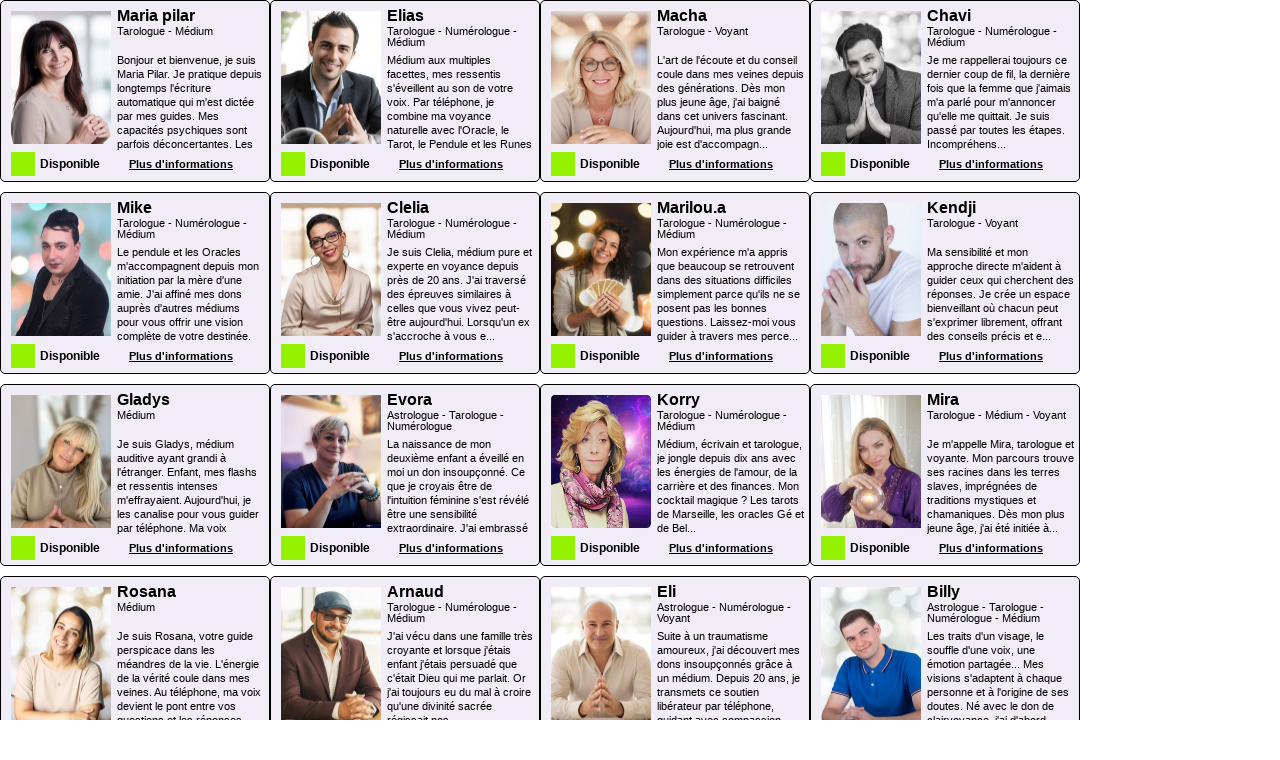

--- FILE ---
content_type: text/html; charset=UTF-8
request_url: https://e.tlmq.fr/?pid=609&h=1&uri=/voyance/&c=9999&tg=1&w=1&tid=87&ff=0&cna=0&hf=false&poney=rat
body_size: 28330
content:
<!DOCTYPE html PUBLIC "-//W3C//DTD XHTML 1.0 Transitional//EN" "http://www.w3.org/TR/xhtml1/DTD/xhtml1-transitional.dtd">
<html xmlns="http://www.w3.org/1999/xhtml" xml:lang="en" lang="en">
<head>
  <meta http-equiv="Content-Type" content="text/html; charset=utf-8">
  <title>Accueil sur Horoscope.fr - voyance et astrologie</title>
	<meta name="description" content="Télémaque : Voyance, Astrologie, horoscope du jour et du mois, horoscope 2009, horoscope 2010, consultez un Professionnel de la voyance par en ligne par chat ou par telephone" />
<meta name="keywords" content="horoscope, voyance, amour, amours, ascendants, astral, astres, astrologie, astrologiques, astrologue, astrologues, avenir, balance, belier, bonheur, boutique, cancer, capricorne, cartes, cartomancie, catalogue, chacras, chakras, chance, chat, chinois, communication, conscience, consultation, consulter, couple, cours, cristal, cristaux, divination, dons, e-commerce, ecommerce, energie, esmeralda, flash, futur, gemeaux, geomancie, gratuit, horoscope, horoscope 2009, horoscope 2010, horoscopes, karma, lion, magasin, magie, magnétisme, mediums, naissance, numérologie, occulte, ondes, oracles, paiement sécurisé, parapsychique, pendule, pierres, planetes, poissons, predictions, previsions, problèmes, relaxation, religion, sagittaire, santé, scorpion, signe, signes, SSL, talisman, tarologies, tarologues, tarot, tarots, taureau, theme, travail, vente en ligne, verseau, vibrations, vierge, visions, voyance, voyances, ésoterisme, étude" />
<meta name="robots" content="noindex, nofollow" />
<meta name="copyright" content="copyright 2026 www.telemaque.fr" />
<meta name="language" content="fr" />
	<link rel="canonical" href="http://www.tlmq.fr/" />    <link rel="stylesheet" type="text/css" href="/css/1/jquery.jscrollpane.css" media="all" />
    <link href="/cache/css/fr/c9c911559a08da7e684cd7708e900c21f435724c.css" rel="stylesheet" type="text/css" media="all" />	
  <!--[if IE 6]><link rel="stylesheet" type="text/css" href="/css/1/ie6.css" media="screen" /><![endif]-->
	<!--[if IE 7]><link rel="stylesheet" type="text/css" href="/css/1/ie7.css" media="screen" /><![endif]-->

  <script src="/cache/js/fr/f324e11d6f6aff057a4fd50e51ab696dd4e9ddde.js" type="text/javascript"></script><script src="/cache/js/fr/887f9b312c69a807fdcc93accf46e74a76fbebc6.js" type="text/javascript"></script><script src="/cache/js/fr/d61ee0b28805372503ab770707e3b1eac9daf8a4.js" type="text/javascript"></script><script src="/cache/js/fr/80bf8325587c79abead28e72c4e0ed779a2ed83c.js" type="text/javascript"></script><script src="/cache/js/fr/c5ff0edb525ba1d118ce132acac5dc062df4bd4d.js" type="text/javascript"></script></head>
<body id="body">
  <div class="global">
    <div class="main">
      <div id="container">
        <script type="text/javascript">
	var CDNPATH = '/images/';
	var data, tele_box_voyant, planning ={}, clicked, current_date;
	var IE = $.browser.msie;
	var _frame = true;
	var _scroll = false;
	var tarot_url = '';
	var astro_url = '';
	var is_html5;
	var data_mess = false;
	var set_session = function(){};
	var inaframe = inframe();
	var uniquevarframe = true;
	var product_id = 609;
	var avfr = false;
	var target = '_self';
	var domain = 'e.tlmq.fr';
	var affiliate_code = '9999';
	var is_mb = (affiliate_code == 6382);

	window.onload = function(event) {

		if(domain.match(/affiliation.voyance.fr/)){
			$('body').css({'width':'1px','background':'url("//affiliation.voyance.fr/images/tease/bg.jpg") repeat'});
			$('#col_center').css({'margin':'20px 0 0 0'});
		}/* else {
			$('body').css({'background':'url("http://affiliation.voyance.fr/images/loader/ajax-loader-big.gif") no-repeat center center transparent'});	
		}*/
		// if(!inaframe) window.location = '/404/';

		is_html5 = IE==true?false:(typeof(window.postMessage)=='function' && typeof(window.onmessage)=='object');

					publishHeight();
			window.setTimeout(publishHeight, 600);
		
		$('.voyant_boxmod').each(function(i,v){
			$(v).click(feed_info_voyant);
		});

		$("#game_wrapper").click(function(){
      $('#game_wrapper .tag_element_form_wrapper').show();
			if(is_html5) window.setTimeout(gogogo, 200);
			else window.setTimeout(publishHeight, 200);
			// $(this)
		});
		$('#game_wrapper .tag_radio_fake').click(function(){
			if(is_html5) window.setTimeout(gogogo, 800);
			else window.setTimeout(publishHeight, 800);
			// $(this)
		});

		if(!avfr){
      if(domain == 'mince.fr') {
        $(".tag_sign_choice").unbind('click').click(function(e){
					e.preventDefault(); 
					global_args.signe =  $(this).attr('value') ;
					global_args.signe_name =  $(this).find('img').attr('alt') ;
					get_result() ;
        });
      }
		}

		$('.menu_horo #menu_frame .menu_slider .menu_element, .nav_basse .nav_left, .nav_basse .nav_right, #enter_bt').click(function(e){
      $('#game_wrapper .tag_element_form_wrapper').show();
			if(is_html5) window.setTimeout(gogogo, 300);
			else window.setTimeout(publishHeight, 300);
			if(is_html5) window.setTimeout(gogogo, 1000);
			else window.setTimeout(publishHeight, 1000);
		});

		$('#game_wrapper input').bind('focus.gogogo', function(e){
			if(is_html5) window.setTimeout(gogogo, 200);
			else window.setTimeout(publishHeight, 200);
		});

		$('#game_wrapper input').bind('blur.gogogo', function(e){
			if(is_html5) window.setTimeout(gogogo, 200);
			else window.setTimeout(publishHeight, 200);
		});
    
    if(domain.match(/horoscope(.[\w+].git.telemaque)?.fr/)){
      window.setInterval(gogogo, 1000);
    }

		window.onmessage = function(e){ 
      if(e.data && e.data.id && e.data.path && e.data.path != ''){
        data_mess = e.data;
        var _height = $('#col_center').height()==0?$('#col_center #part_voy').height():$('#col_center').height();
        parent.postMessage({'height':_height,'id':e.data.id, 'scroll':_scroll}, e.data.path);
      }
		};

		if (tarot_url == '' || is_mb) {
			window.on_display_slider = function(clicked_card) { $('#bouton_tarot').remove(); };
		} else {
			$('#bouton_tarot').unbind('click').live('click',function(e){
				e.preventDefault();
				if(target == '_blank')
					window.open(tarot_url);
				else
					window.top.location = tarot_url;
			});
		}

		$('#chat_link').live('click',function(){
			var _loc = 'http://aff.tlmq.fr/manager/bridge?a=r&c=9999&t=4&it=1&h=d10720b651d6c269ede3030aeecfa6d4738f639b&w=3&xt=0';
			if(target == '_blank')
				window.open(_loc);
			else
				window.top.location = _loc;
		});

		// debug(astro_url);
		if(astro_url!=''){
			$('.game_pub_chat a').unbind('click').live('click',function(e){ e.preventDefault();
			if(target == '_blank')
				window.open($(this).attr('href'));
			else
				window.top.location = $(this).attr('href');
			});
		}

	}
  var gogoheigth = 0;
	function gogogo(){
		var _height = $('#col_center').height()==0?$('#col_center #part_voy').height():$('#col_center').height();
		if(domain != 'affiliation.voyance.fr' && gogoheigth != _height){
      gogoheigth = _height;
			parent.postMessage({'height':_height,'id':data_mess.id, 'scroll':_scroll}, data_mess.path);
    }
	}

	function feed_info_voyant(){
 		_scroll=true;
		data = $(this).find('.data').data();
		$.ajax({ url: '/common/voyants_box/_info_sup_voyant', type: "POST", data:'action=get_info_sup&key='+data.thekey, success: function(msg){
			var t = $.parseJSON(msg);
			data = $.extend(data,t);
			$('#info_voyant .col_un #photo').attr('src','http://tlmq.fr/p?action=get_photo&voyant_id='+data.id+'&hd=true&width=200');
			$('#info_voyant .col_deux #name span').html(data.name);
			$('#info_voyant .col_deux #signe').html(data.signe_text);
			$('#info_voyant .col_deux #metier').html(data.job);
			$('#info_voyant .col_deux #support').html(data.support);
			$('#info_voyant .col_deux #description').css('max-height','105px');
			$('#info_voyant .col_deux #description').html(data.description);
			$('#info_voyant .#cb .tarifs').html(data.tarif.replace('min,','min,<br />'));
			$('#info_voyant').show();

			if($('#info_voyant .col_deux #support').height()>20 || $('#info_voyant .col_deux #metier').height()>20)
				$('#info_voyant .col_deux #description').css('max-height','90px');
			if($('#info_voyant .col_deux #support').height()>20 && $('#info_voyant .col_deux #metier').height()>20)
				$('#info_voyant .col_deux #description').css('max-height','70px');

			publishHeight();
		}});
	}

</script>
<style>
.game_16 .game_pub_chat a {
  color: #D81D07;
}

.audiotel-box { top: -43px !important; clear: both; margin: auto; }
</style>
<input type="hidden" id="current_date" value="2026-01-21" />
<input type="hidden" id="is_log" value="0" />
<div id="col_center">
			<style>
			#info_voyant .stitre_info.spe { width:-133.21px; }
			#info_voyant .stitre_info { width:-16.21px; }
		</style>
		<div id="part_voy">
			<div id="info_voyant" class="round_5" style="width:-19px;">
				<div class="col_deux round_5">
					<div class="col_un">
						<img id="photo" src="" class="round_5"/>
					</div>
					<span id="name"><img src="/images/4/nos_voyants/star.png" height="21px" /><span></span></span>
					<span class="stitre">Spécialités</span>
					<span class="stitre_info spe" id="metier"></span>
					<span class="stitre">Supports</span>
					<span class="stitre_info spe" id="support"></span>
					<span class="stitre">Son signe astro</span>
					<span class="stitre_info" id="signe"></span>
					<span class="stitre">Description</span>
					<span class="stitre_info" id="description"></span>
					<span id="etat"><div></div><span>Disponible</span></span>
				</div>
				<div class="col_trois">
										<div class="teas" id="cb">
						<span class="consigne">Consultation par Téléphone</span>
						<span class="numero">04 97 24 72 72</span>
						<span class="tarifs" style="margin-top:0px;">15 € les 10 min,<br />puis 4,50 € la min sup</span>
					</div>
															<div class="teas" id="sms">
						<span class="consigne">Consultation par SMS</span>
						<center>
							<table style="width:191px; margin:auto;">
								<tr class="numero"><td align="right">VOY9999 <font>au</font> 71700</td><td align="left"><img height="9px" class="sms_icon1" src="/images/4/accueil/sms_icon1.png"></td></tr>
								<tr>
                                    <td align="right">
                                        <span class="tarifs">
                                                                                            0,99 €
                                                                                        par envoi + coût d'un SMS
                                        </span>
                                    </td>
                                    <td>
                                        <img id="sms_plus" src="/images/icons/smsplus.png" />
                                    </td>
                                </tr>
							</table>
						</center>
						<!--span class="numero">VOY <font>au</font>  <img height="9px" class="sms_icon1" src="/images/4/accueil/sms_icon1.png"></span>
						<center>
							<span class="tarifs">0,99 € par envoi + coût d'un SMS</span>
							<img id="sms_plus" src="/images/icons/smsplus.png" /> 
						</center-->
					</div>
															<div id="chat_link" style="cursor:pointer;">
						<div class="teas" id="chat">
							<span class="consigne">Consultation par Internet</span>
							<span class="numero" style="font-size:16px; margin-top:4px; text-decoration:underline;">"Je me connecte ICI"</span>
						</div>
					</div>
															<div class="teas" id="audio">
						<span class="consigne">Consultation Audiotel</span>
            					</div>
            <div class="audiotel-box premium-box resizable large  " style="width: 195px; height: 48.75px; font-size: 8px;">
            <div class="frame">
                <div class="border"></div>
                <div class="number">
                    <div class="audiotel vertical-center ">08 92 68 68 82 </div><div class="affiliate-code">+ code 9999</div>
                </div>
                <div class="pricing">
                    <div class="arrow bottom" style="width: 13px; height: 13px">
                      <svg xmlns="http://www.w3.org/2000/svg" xmlns:xlink="http://www.w3.org/1999/xlink" width="100%" height="100%" viewBox="0 0 20 20" enable-background="new 0 0 20 20" x="0px" y="0px" xml:space="preserve" preserveAspectRation="xMaxYMin meet">
                        <g><path d="M0 0 L10 10 L0 20 Z" /></g>
                      </svg> 
                    </div>
                    <div class="text">
                        <span>Service 0.80 € / min</span><span> + prix appel</span>
                    </div>
                </div>
            </div>
        </div><style data-type="reset" type="text/css" media="screen">body { line-height: 1.3; }

.vertical-center {
      /* Center slide text vertically */
    display: -webkit-box;
    display: -ms-flexbox;
    display: -webkit-flex;
    display: flex;
    -webkit-box-pack: center;
    -ms-flex-pack: center;
    -webkit-justify-content: center;
    justify-content: center;
    -webkit-box-align: center;
    -ms-flex-align: center;
    -webkit-align-items: center;
    align-items: center;
}</style><style data-type="audiotel" type="text/css" media="screen">/* AUDIOTEL - BOX */
body#export { color: #555; font-family: Arialb,Helvetica,sans-serif; font-size: 12px; margin: 0; }
body#export .audiotel-box { font-family: Arialb; }
body#export .audiotel-box .pricing .arrow { top: 0px !important; }
body#export .audiotel-box .pricing .arrow.bottom {  }
body#export .audiotel-box.mini .pricing .arrow.bottom { margin-left: 14%; margin-top: -2px; }
body#export .audiotel-box.mini .number { max-height: 88px; }
body#export .audiotel-box.large .pricing .arrow.bottom { margin-left: 26px; margin-top: -2px; }

.audiotel-box, .audiotel-box *, .boostraped { -webkit-box-sizing: border-box; -moz-box-sizing: border-box; box-sizing: border-box; }
.audiotel-box { position: relative !important; width: 520px; height: 90px; min-height: 19px; max-height: 120px; color: #AF007D; background-color: #FFFFFF; font-size: 16px; font-weight: bold; line-height: 1.25; }

.audiotel-box, .audiotel-box * { font-family: Arial; }

.audiotel-box .frame { position: relative !important; height: 54%; top: 1px; }
.audiotel-box.grayscale { color: #000000; }
.audiotel-box.grayscale .pricing .text { background-color: #000000; }

/* NORMAL BOX */
.audiotel-box .border { position: absolute; width: 100%; height: 100%; border: solid 2px #CDCDCD; }
.audiotel-box .number { position: relative !important; width: 55%; height: 100%; float: left; font-size: inherit !important; }

.audiotel-box .number .audiotel { position: relative !important; width: 100%; height: 100%; font-size: 210%;; }
.audiotel-box .number .affiliate-code { position: relative !important; width: 100%; margin-top: 3%; text-align: center; font-size: 120%; clear: both; }

.audiotel-box .pricing { position: relative !important; width: 45%; height: calc(100% + 2px); margin-top: -1px; background-color: transparent; float: left; }

.audiotel-box .pricing .text { width: 95%; height: 100%; font-size: 120%; line-height: 100%; padding-top: 2.1%; text-align: justify; text-justify: distribute; padding-left: 8%; padding-right: 5%; color: #FFFFFF; background-color: #AF007D; }
.audiotel-box .pricing .text span { font-weight: bold; position: relative !important; }
.audiotel-box .pricing .text span:first-child:after { content: ""; display: inline-block; width: 100%; }
.audiotel-box .pricing .text span + span { display: block; clear: both; }

.audiotel-box .pricing .arrow { position: absolute; width: 26px; left: -1px; top: 13px; }
.audiotel-box .pricing .arrow svg { position: relative !important; z-index: 5; }
.audiotel-box .pricing .arrow path { fill: #FFFFFF; }

.audiotel-box .pricing .arrow.bottom { width: 20px; top: 0px; margin-top: 0px; }
.audiotel-box .pricing .arrow.bottom svg { 
    -webkit-transform: rotate(90deg); -moz-transform: rotate(90deg); -o-transform: rotate(90deg); transform: rotate(90deg);
}

/* MINI BOX */
.audiotel-box.mini { top: 0px; }
.audiotel-box.mini .code-less { margin-top: 6%; }
.audiotel-box.mini { width: 250px; height: 120px; max-height: 150px; }
.audiotel-box.mini .frame { height: 100%; }
.audiotel-box.mini .number { width: 100%; height: 58%; padding-top: 2%; float: none; line-height: 200%; }
.audiotel-box.mini .number .audiotel { font-size: 190%; height: auto; }
.audiotel-box.mini .number .affiliate-code { margin-top: 0%; }

.audiotel-box.mini .pricing { width: 98%; height: 40%; float: none; margin-left: 1% !important; }
.audiotel-box.mini .pricing .text { width: 100%; padding-left: 14%; text-align: left; }
.audiotel-box.mini .pricing .text span:after { display: block; }
.audiotel-box.mini .pricing .arrow.bottom { width: 22px; left: 3%; top: -1px; }

.audiotel-box.mini .arrow-box { line-height: 220%; }

/* LARGE BOX */
.audiotel-box.large { top: 0px; }
.audiotel-box.large { width: 400px; height: 100px; max-height: 130px; }
.audiotel-box.large .frame { height: 100%; }
.audiotel-box.large .number { width: 100%; height: 48%; top: 3%; }
.audiotel-box.large .number .audiotel { width: 65%; height: auto; float: left; }
.audiotel-box.large .number .affiliate-code { width: 35%; margin-top: 8px; font-size: 130%; padding-right: 4%; clear: none; float: left; }

.audiotel-box.large .pricing { width: 98%; height: 52%; margin-left: 1% !important; }
.audiotel-box.large .pricing .text { width: 100%; padding-left: 4%; padding-top: 4%; padding-right: 0px; }
.audiotel-box.large .pricing .text span + span { display: inline; }
.audiotel-box.large .pricing .text span:after { display: inline; }

.audiotel-box.large .pricing .arrow.bottom { width: 26px; height: 26px; left: 4px; top: -5%; }

.audiotel-box.shadow .frame {
    -webkit-box-shadow: 0 6px #999999 inset;
    -moz-box-shadow: 0 0 6px #999999 inset;
    -ms-box-shadow: 0 0 6px #999999 inset;
    -o-box-shadow: 0 0 6px #999999 inset;
    box-shadow: 0 0 6px #999999 inset;
}

.audiotel-box.gradient .pricing .text {
    /* Permalink - use to edit and share this gradient: http://colorzilla.com/gradient-editor/#af007d+47,600060+100 */
    /*background: #af007d;*/ /* Old browsers */
    /* IE9 SVG, needs conditional override of 'filter' to 'none' */
    background: url([data-uri]);
    background: -moz-linear-gradient(top,  #af007d 47%, #600060 100%); /* FF3.6+ */
    background: -webkit-gradient(linear, left top, left bottom, color-stop(47%,#af007d), color-stop(100%,#600060)); /* Chrome,Safari4+ */
    background: -webkit-linear-gradient(top,  #af007d 47%,#600060 100%); /* Chrome10+,Safari5.1+ */
    background: -o-linear-gradient(top,  #af007d 47%,#600060 100%); /* Opera 11.10+ */
    background: -ms-linear-gradient(top,  #af007d 47%,#600060 100%); /* IE10+ */
    background: linear-gradient(to bottom,  #af007d 47%,#600060 100%); /* W3C */
    filter: progid:DXImageTransform.Microsoft.gradient( startColorstr='#af007d', endColorstr='#600060',GradientType=0 ); /* IE6-8 */
}

.audiotel-box.gradient.grayscale .pricing .text {
    background: -moz-linear-gradient(top,  #989A9D 47%, #000003232340 100%); /* FF3.6+ */
    background: -webkit-gradient(linear, left top, left bottom, color-stop(47%,#989A9D), color-stop(100%,#323234)); /* Chrome,Safari4+ */
    background: -webkit-linear-gradient(top,  #989A9D 47%,#323234 100%); /* Chrome10+,Safari5.1+ */
    background: -o-linear-gradient(top,  #989A9D 47%,#323234 100%); /* Opera 11.10+ */
    background: -ms-linear-gradient(top,  #989A9D 47%,#323234 100%); /* IE10+ */
    background: linear-gradient(to bottom,  #989A9D 47%,#323234 100%); /* W3C */
    filter: progid:DXImageTransform.Microsoft.gradient( startColorstr='#989A9D', endColorstr='#323234',GradientType=0 ); /* IE6-8 */
}

.audiotel-box.grayscale .pricing .text {
  background: none;
  background-color: #000000;
}

.audiotel-box .border, .audiotel-box, .audiotel-box .number, .audiotel-box .number * {
  -webkit-animation-delay: 0s;
  -moz-animation-delay: 0s;
  -o-animation-delay: 0s;
  -ms-animation-delay: 0s;
  animation-delay: 0s;
}

.audiotel-box .pricing, .audiotel-box .pricing * {
  -webkit-animation-delay: 0.3s;
  -moz-animation-delay: 0.3s;
  -o-animation-delay: 0.3s;
  -ms-animation-delay: 0.3s;
  animation-delay: 0.3s;
}

@font-face {
  font-family: Arialb;
  font-style: bold;
  src: url('/css/font/Arial/arialbd.ttf');
}</style>									</div>
				<!--div class="retour">Haut de page</div-->
			</div>
	<div class="box_container" id="vb_container">
            <div class="voyant_boxmod left box round_5" id="2633" style="width:268px; margin-bottom:10px;">
              <div class="loader"><img class="photo" src="https://tlmq.fr/p?action=get_photo&voyant_id=2633&website_id=1&hd=true&width=200" /></div>
              <div class="content_box" style="width:147px;">
                <div class="ct1">
                  <span class="name">Maria pilar</span>
                  <span class="job">Tarologue - Médium</span>
                </div>
                <span class="description">Bonjour et bienvenue, je suis Maria Pilar. 
Je pratique depuis longtemps l'écriture automatique qui m'est dictée par mes guides. Mes capacités psychiques sont parfois déconcertantes. Les que...</span>
                <div class="more">Plus d'informations</div>
              </div>
              <span class="available"><div></div><span>Disponible</span></span>
              <div class="data"></div>
              <script type="text/javascript">
                data_2633 = {"name":"Maria pilar","job":"Tarologue - M\u00e9dium","id":"2633","thekey":"111827","from":"nice","description":"Bonjour et bienvenue, je suis Maria Pilar. \nJe pratique depuis longtemps l'\u00e9criture automatique qui m'est dict\u00e9e par mes guides. Mes capacit\u00e9s psychiques sont parfois d\u00e9concertantes. Les questions qui vous emp\u00eachent d'avancer avec s\u00e9r\u00e9nit\u00e9 sur le chemin de votre vie m\u00e9ritent des r\u00e9ponses.\nEn me contactant vous faites d\u00e9j\u00e0 un pas vers le bonheur.","num":"04.97.23.62.34","tarif":"15 euros les 10 min, puis 8.50 euros la min suppl","support":"Tarot de Marseille - Oracle G\u00e9 - Triade - Belline - Pendule - Oracle \u0153il de lotus - Vibrations de la voix","stars":"<img src=\"\/images\/1\/coverflow\/stars_full.png\" \/><img src=\"\/images\/1\/coverflow\/stars_full.png\" \/><img src=\"\/images\/1\/coverflow\/stars_full.png\" \/><img src=\"\/images\/1\/coverflow\/stars_full.png\" \/>"};
                $("#2633").find(".data").data(data_2633);
              </script>
            </div>
          
            <div class="voyant_boxmod left box round_5" id="665" style="width:268px; margin-bottom:10px;">
              <div class="loader"><img class="photo" src="https://tlmq.fr/p?action=get_photo&voyant_id=665&website_id=1&hd=true&width=200" /></div>
              <div class="content_box" style="width:147px;">
                <div class="ct1">
                  <span class="name">Elias</span>
                  <span class="job">Tarologue - Numérologue - Médium</span>
                </div>
                <span class="description">Médium aux multiples facettes, mes ressentis s'éveillent au son de votre voix. Par téléphone, je combine ma voyance naturelle avec l'Oracle, le Tarot, le Pendule et les Runes pour vous guide...</span>
                <div class="more">Plus d'informations</div>
              </div>
              <span class="available"><div></div><span>Disponible</span></span>
              <div class="data"></div>
              <script type="text/javascript">
                data_665 = {"name":"Elias","job":"Tarologue - Num\u00e9rologue - M\u00e9dium","id":"665","thekey":"22184","from":"nice","description":"M\u00e9dium aux multiples facettes, mes ressentis s'\u00e9veillent au son de votre voix. Par t\u00e9l\u00e9phone, je combine ma voyance naturelle avec l'Oracle, le Tarot, le Pendule et les Runes pour vous guider. Mon don et ma sensibilit\u00e9 nous permettront de trouver ensemble des solutions pour votre chemin de vie. Rien ne me comble plus que de vous voir surmonter vos obstacles gr\u00e2ce \u00e0 mes pr\u00e9dictions et conseils. J'ai eu le privil\u00e8ge d'assister \u00e0 la r\u00e9solution de situations complexes gr\u00e2ce \u00e0 mon intuition, des moments qui renforcent ma passion. Entre les appels, le sport et la nature nourrissent mon \u00e9nergie et ma connexion au monde. Ma musique \u00e9clectique m'inspire, \u00e0 l'image de la diversit\u00e9 des destins que j'explore avec vous. Comme le dit Frida Kahlo : \"Je vois toujours des horizons o\u00f9 tu dessines des fronti\u00e8res.\" Je suis l\u00e0 pour \u00e9largir vos perspectives et d\u00e9passer vos limites.","num":"04.97.23.62.34","tarif":"15 euros les 10 min, puis 7.50 euros la min suppl","support":"Tarot de Marseille - Tarot d'Esm\u00e9ralda - Triade","stars":"<img src=\"\/images\/1\/coverflow\/stars_full.png\" \/><img src=\"\/images\/1\/coverflow\/stars_full.png\" \/><img src=\"\/images\/1\/coverflow\/stars_full.png\" \/><img src=\"\/images\/1\/coverflow\/stars_full.png\" \/>"};
                $("#665").find(".data").data(data_665);
              </script>
            </div>
          
            <div class="voyant_boxmod left box round_5" id="4052" style="width:268px; margin-bottom:10px;">
              <div class="loader"><img class="photo" src="https://tlmq.fr/p?action=get_photo&voyant_id=4052&website_id=1&hd=true&width=200" /></div>
              <div class="content_box" style="width:147px;">
                <div class="ct1">
                  <span class="name">Macha</span>
                  <span class="job">Tarologue - Voyant</span>
                </div>
                <span class="description">L'art de l'écoute et du conseil coule dans mes veines depuis des générations. Dès mon plus jeune âge, j'ai baigné dans cet univers fascinant. Aujourd'hui, ma plus grande joie est d'accompagn...</span>
                <div class="more">Plus d'informations</div>
              </div>
              <span class="available"><div></div><span>Disponible</span></span>
              <div class="data"></div>
              <script type="text/javascript">
                data_4052 = {"name":"Macha","job":"Tarologue - Voyant","id":"4052","thekey":"111387","from":"nice","description":"L'art de l'\u00e9coute et du conseil coule dans mes veines depuis des g\u00e9n\u00e9rations. D\u00e8s mon plus jeune \u00e2ge, j'ai baign\u00e9 dans cet univers fascinant. Aujourd'hui, ma plus grande joie est d'accompagner chaque \u00e2me qui croise mon chemin vers un avenir \u00e9panouissant. Votre intuition vous a guid\u00e9 jusqu'\u00e0 moi, laissez-moi maintenant vous guider vers votre bonheur. Ma passion est d'\u00e9clairer votre chemin, de vous aider \u00e0 trouver des r\u00e9ponses et \u00e0 surmonter vos d\u00e9fis. Je me souviens avec \u00e9motion d'une personne en d\u00e9tresse \u00e0 qui j'ai tendu la main, la voyant retrouver \u00e9quilibre et s\u00e9r\u00e9nit\u00e9. Quand je ne suis pas en consultation, je me ressource gr\u00e2ce \u00e0 l'eau ou dans l'art. L'op\u00e9ra et la musique classique nourrissent mon \u00e2me, m'inspirant chaque jour. Je crois profond\u00e9ment que nos seules limites sont celles que nous nous imposons. Ensemble, explorons vos infinies possibilit\u00e9s et ouvrons les portes d'un avenir radieux !","num":"04.97.23.62.34","tarif":"15 euros les 10 min, puis 7.50 euros la min suppl","support":"Tarot de Marseille","stars":"<img src=\"\/images\/1\/coverflow\/stars_full.png\" \/><img src=\"\/images\/1\/coverflow\/stars_full.png\" \/><img src=\"\/images\/1\/coverflow\/stars_full.png\" \/><img src=\"\/images\/1\/coverflow\/stars_full.png\" \/>"};
                $("#4052").find(".data").data(data_4052);
              </script>
            </div>
          
            <div class="voyant_boxmod left box round_5" id="4822" style="width:268px; margin-bottom:10px;">
              <div class="loader"><img class="photo" src="https://tlmq.fr/p?action=get_photo&voyant_id=4822&website_id=1&hd=true&width=200" /></div>
              <div class="content_box" style="width:147px;">
                <div class="ct1">
                  <span class="name">Chavi</span>
                  <span class="job">Tarologue - Numérologue - Médium</span>
                </div>
                <span class="description">Je me rappellerai toujours ce dernier coup de fil, la dernière fois que la femme que j'aimais m'a parlé pour m'annoncer qu'elle me quittait. Je suis passé par toutes les étapes. Incompréhens...</span>
                <div class="more">Plus d'informations</div>
              </div>
              <span class="available"><div></div><span>Disponible</span></span>
              <div class="data"></div>
              <script type="text/javascript">
                data_4822 = {"name":"Chavi","job":"Tarologue - Num\u00e9rologue - M\u00e9dium","id":"4822","thekey":"3421350","from":"nice","description":"Je me rappellerai toujours ce dernier coup de fil, la derni\u00e8re fois que la femme que j'aimais m'a parl\u00e9 pour m'annoncer qu'elle me quittait. Je suis pass\u00e9 par toutes les \u00e9tapes. Incompr\u00e9hension, indignation et d\u00e9tresse. \u00c7a faisait 4 ans que j'\u00e9tais dans la passion sans remarquer que la sienne s'\u00e9teignait. J'ai mis presque autant d'ann\u00e9es pour m'en remettre, autant d'ann\u00e9es \u00e0 interroger les astres, \u00e0 m'isoler avec les arcanes de mon Tarot. \nJe me rappellerai toujours ce premier instant o\u00f9 j'ai senti la joie m'envahir de nouveau, cet instant o\u00f9 j'ai aid\u00e9 pour la premi\u00e8re fois un ami gr\u00e2ce aux comp\u00e9tences de voyant que j'avais acquis. \u00c7a fait 10 ans maintenant que je me voue enti\u00e8rement \u00e0 la r\u00e9solution de vos probl\u00e8mes de c\u0153ur. Ayant connu la tristesse puis la lib\u00e9ration, je suis l\u00e0 pour vous aider \u00e0 relever la t\u00eate pour admirer toutes les possibilit\u00e9s qui s'offrent \u00e0 vous.","num":"04.97.23.62.34","tarif":"15 euros les 10 min, puis 8.50 euros la min suppl","support":"Belline - R\u00e9f\u00e9rentiel de naissance - Boule de cristal - Telepathie - Comportement amoureux - Interpr\u00e9tations des reves - Vibrations de la voix - Flashs - Messages des anges - Voyance par la bougie - Etude des pr\u00e9noms - Astro-Num\u00e9rologie - Astro-Psychologie - Voyance de nuit","stars":"<img src=\"\/images\/1\/coverflow\/stars_full.png\" \/><img src=\"\/images\/1\/coverflow\/stars_full.png\" \/><img src=\"\/images\/1\/coverflow\/stars_full.png\" \/><img src=\"\/images\/1\/coverflow\/stars_full.png\" \/>"};
                $("#4822").find(".data").data(data_4822);
              </script>
            </div>
          
            <div class="voyant_boxmod left box round_5" id="2319" style="width:268px; margin-bottom:10px;">
              <div class="loader"><img class="photo" src="https://tlmq.fr/p?action=get_photo&voyant_id=2319&website_id=1&hd=true&width=200" /></div>
              <div class="content_box" style="width:147px;">
                <div class="ct1">
                  <span class="name">Mike</span>
                  <span class="job">Tarologue - Numérologue - Médium</span>
                </div>
                <span class="description">Le pendule et les Oracles m'accompagnent depuis mon initiation par la mère d'une amie. J'ai affiné mes dons auprès d'autres médiums pour vous offrir une vision complète de votre destinée. Ca...</span>
                <div class="more">Plus d'informations</div>
              </div>
              <span class="available"><div></div><span>Disponible</span></span>
              <div class="data"></div>
              <script type="text/javascript">
                data_2319 = {"name":"Mike","job":"Tarologue - Num\u00e9rologue - M\u00e9dium","id":"2319","thekey":"221444","from":"nice","description":"Le pendule et les Oracles m'accompagnent depuis mon initiation par la m\u00e8re d'une amie. J'ai affin\u00e9 mes dons aupr\u00e8s d'autres m\u00e9diums pour vous offrir une vision compl\u00e8te de votre destin\u00e9e. Calme et intuitif, je sonde votre essence pour guider mes conseils. Je suis l\u00e0 pour vous aider \u00e0 surmonter les obstacles et \u00e9claircir vos moments de confusion. Un jour, j'ai vu un consultant retrouver l'\u00eatre aim\u00e9, confirmant la justesse de mes pr\u00e9dictions. Ces exp\u00e9riences renforcent ma conviction et m'inspirent \u00e0 me d\u00e9passer. En dehors des consultations, je m'\u00e9vade dans la lecture, les voyages et les arts. Je vis selon la croyance que \"la vie est un \u00e9cho, ce que tu envoies revient\". C'est pourquoi je m'engage \u00e0 vous guider avec bienveillance. Ensemble, explorons les \u00e9chos positifs de votre destin\u00e9e et ouvrons les portes de votre \u00e9panouissement.","num":"04.97.23.62.34","tarif":"15 euros les 10 min, puis 7.50 euros la min suppl","support":"Num\u00e9rologie - Tarot de Marseille - Triade - Belline - Oracle \u0153il de lotus - Astro-Num\u00e9rologie - Astro-Psychologie","stars":"<img src=\"\/images\/1\/coverflow\/stars_full.png\" \/><img src=\"\/images\/1\/coverflow\/stars_full.png\" \/><img src=\"\/images\/1\/coverflow\/stars_full.png\" \/><img src=\"\/images\/1\/coverflow\/stars_full.png\" \/>"};
                $("#2319").find(".data").data(data_2319);
              </script>
            </div>
          
            <div class="voyant_boxmod left box round_5" id="636" style="width:268px; margin-bottom:10px;">
              <div class="loader"><img class="photo" src="https://tlmq.fr/p?action=get_photo&voyant_id=636&website_id=1&hd=true&width=200" /></div>
              <div class="content_box" style="width:147px;">
                <div class="ct1">
                  <span class="name">Clelia</span>
                  <span class="job">Tarologue - Numérologue - Médium</span>
                </div>
                <span class="description">Je suis Clelia, médium pure et experte en voyance depuis près de 20 ans. J'ai traversé des épreuves similaires à celles que vous vivez peut-être aujourd'hui. Lorsqu'un ex s'accroche à vous e...</span>
                <div class="more">Plus d'informations</div>
              </div>
              <span class="available"><div></div><span>Disponible</span></span>
              <div class="data"></div>
              <script type="text/javascript">
                data_636 = {"name":"Clelia","job":"Tarologue - Num\u00e9rologue - M\u00e9dium","id":"636","thekey":"21228","from":"nice","description":"Je suis Clelia, m\u00e9dium pure et experte en voyance depuis pr\u00e8s de 20 ans. J'ai travers\u00e9 des \u00e9preuves similaires \u00e0 celles que vous vivez peut-\u00eatre aujourd'hui. Lorsqu'un ex s'accroche \u00e0 vous et vous emp\u00eache de vous reconstruire, il peut sembler difficile de retrouver votre libert\u00e9. J'ai moi-m\u00eame v\u00e9cu cette situation, o\u00f9 chaque geste \u00e9tait observ\u00e9, chaque mouvement surveill\u00e9. Gr\u00e2ce \u00e0 mes dons de voyance, j'ai su quels chemins emprunter pour me lib\u00e9rer de cette emprise. Amoureuse de la lecture, je trouve dans les livres une source de calme et d'inspiration, qui m'a aid\u00e9e \u00e0 me ressourcer et \u00e0 retrouver la paix int\u00e9rieure. Aujourd'hui, je suis heureuse et \u00e9panouie, et je souhaite vous transmettre cette force. Ensemble, nous trouverons les cl\u00e9s pour que vous puissiez enfin vous exprimer pleinement et vous ouvrir \u00e0 un avenir lumineux.","num":"04.97.23.62.34","tarif":"15 euros les 10 min, puis 7.50 euros la min suppl","support":"Num\u00e9rologie - Tarot de Marseille - Oracle G\u00e9 - Triade - Belline - Flashs","stars":"<img src=\"\/images\/1\/coverflow\/stars_full.png\" \/><img src=\"\/images\/1\/coverflow\/stars_full.png\" \/><img src=\"\/images\/1\/coverflow\/stars_full.png\" \/><img src=\"\/images\/1\/coverflow\/stars_full.png\" \/>"};
                $("#636").find(".data").data(data_636);
              </script>
            </div>
          
            <div class="voyant_boxmod left box round_5" id="217" style="width:268px; margin-bottom:10px;">
              <div class="loader"><img class="photo" src="https://tlmq.fr/p?action=get_photo&voyant_id=217&website_id=1&hd=true&width=200" /></div>
              <div class="content_box" style="width:147px;">
                <div class="ct1">
                  <span class="name">Marilou.a</span>
                  <span class="job">Tarologue - Numérologue - Médium</span>
                </div>
                <span class="description">Mon expérience m'a appris que beaucoup se retrouvent dans des situations difficiles simplement parce qu'ils ne se posent pas les bonnes questions. Laissez-moi vous guider à travers mes perce...</span>
                <div class="more">Plus d'informations</div>
              </div>
              <span class="available"><div></div><span>Disponible</span></span>
              <div class="data"></div>
              <script type="text/javascript">
                data_217 = {"name":"Marilou.a","job":"Tarologue - Num\u00e9rologue - M\u00e9dium","id":"217","thekey":"11121","from":"nice","description":"Mon exp\u00e9rience m'a appris que beaucoup se retrouvent dans des situations difficiles simplement parce qu'ils ne se posent pas les bonnes questions. Laissez-moi vous guider \u00e0 travers mes perceptions afin d'\u00e9clairer les chemins de votre avenir. Ensemble, nous traverserons ces moments d\u00e9licats pour vous aider \u00e0 trouver la lumi\u00e8re qui sommeille en vous. Il est temps d'entendre les r\u00e9ponses \u00e0 vos questions, quelles qu'elles soient ! Je me souviens avec \u00e9motion d'une personne en difficult\u00e9 \u00e0 qui j'ai pu offrir un pr\u00e9cieux soutien, l'aidant \u00e0 d\u00e9couvrir un nouveau chemin plein d'espoir. Entre deux appels, je me ressource en p\u00e9dalant, berc\u00e9 par la musique qui m'inspire. Ma philosophie ? Les \u00e2mes fortes ne font pas tomber les autres, elles les rel\u00e8vent ! N'h\u00e9sitez pas \u00e0 me contacter pour que nous explorions ensemble les possibilit\u00e9s qui s'offrent \u00e0 vous.","num":"04.97.23.62.34","tarif":"15 euros les 10 min, puis 7.50 euros la min suppl","support":"Num\u00e9rologie - Tarot de Marseille - Jeu de 32 - Tarot d'Esm\u00e9ralda - Oracle G\u00e9 - Belline - Pendule","stars":"<img src=\"\/images\/1\/coverflow\/stars_full.png\" \/><img src=\"\/images\/1\/coverflow\/stars_full.png\" \/><img src=\"\/images\/1\/coverflow\/stars_full.png\" \/><img src=\"\/images\/1\/coverflow\/stars_full.png\" \/>"};
                $("#217").find(".data").data(data_217);
              </script>
            </div>
          
            <div class="voyant_boxmod left box round_5" id="4433" style="width:268px; margin-bottom:10px;">
              <div class="loader"><img class="photo" src="https://tlmq.fr/p?action=get_photo&voyant_id=4433&website_id=1&hd=true&width=200" /></div>
              <div class="content_box" style="width:147px;">
                <div class="ct1">
                  <span class="name">Kendji</span>
                  <span class="job">Tarologue - Voyant</span>
                </div>
                <span class="description">Ma sensibilité et mon approche directe m'aident à guider ceux qui cherchent des réponses. Je crée un espace bienveillant où chacun peut s'exprimer librement, offrant des conseils précis et e...</span>
                <div class="more">Plus d'informations</div>
              </div>
              <span class="available"><div></div><span>Disponible</span></span>
              <div class="data"></div>
              <script type="text/javascript">
                data_4433 = {"name":"Kendji","job":"Tarologue - Voyant","id":"4433","thekey":"3326200","from":"nice","description":"Ma sensibilit\u00e9 et mon approche directe m'aident \u00e0 guider ceux qui cherchent des r\u00e9ponses. Je cr\u00e9e un espace bienveillant o\u00f9 chacun peut s'exprimer librement, offrant des conseils pr\u00e9cis et encourageants. Un jour, j'ai eu le privil\u00e8ge d'aider une dame \u00e2g\u00e9e, inconsolable depuis le d\u00e9c\u00e8s de son mari huit ans plus t\u00f4t. Malgr\u00e9 un suivi psychologique, elle restait d\u00e9sesp\u00e9r\u00e9e. Gr\u00e2ce \u00e0 des techniques efficaces, nous avons travaill\u00e9 ensemble sur son deuil. Les r\u00e9sultats ont \u00e9t\u00e9 si remarquables que m\u00eame son psychologue a \u00e9t\u00e9 stup\u00e9fait. Un tirage a r\u00e9v\u00e9l\u00e9 une rencontre potentielle via un site en ligne. Sceptique au d\u00e9part, elle a n\u00e9anmoins tent\u00e9 l'exp\u00e9rience. En une semaine, elle a rencontr\u00e9 l'amour, et six mois plus tard, ils ont d\u00e9m\u00e9nag\u00e9 ensemble ! Ces moments de transformation donnent tout son sens \u00e0 ma vocation. Entre mes s\u00e9ances, j'aime voyager et me d\u00e9tendre avec de la musique pop et disco. Je crois fermement que chacun peut influencer son destin positivement.","num":"04.97.23.62.34","tarif":"15 euros les 10 min, puis 7.50 euros la min suppl","support":"Tarot de Marseille","stars":"<img src=\"\/images\/1\/coverflow\/stars_full.png\" \/><img src=\"\/images\/1\/coverflow\/stars_full.png\" \/><img src=\"\/images\/1\/coverflow\/stars_full.png\" \/><img src=\"\/images\/1\/coverflow\/stars_full.png\" \/>"};
                $("#4433").find(".data").data(data_4433);
              </script>
            </div>
          
            <div class="voyant_boxmod left box round_5" id="34752" style="width:268px; margin-bottom:10px;">
              <div class="loader"><img class="photo" src="https://tlmq.fr/p?action=get_photo&voyant_id=34752&website_id=1&hd=true&width=200" /></div>
              <div class="content_box" style="width:147px;">
                <div class="ct1">
                  <span class="name">Gladys</span>
                  <span class="job">Médium</span>
                </div>
                <span class="description">Je suis Gladys, médium auditive ayant grandi à l'étranger. Enfant, mes flashs et ressentis intenses m'effrayaient. Aujourd'hui, je les canalise pour vous guider par téléphone. Ma voix devien...</span>
                <div class="more">Plus d'informations</div>
              </div>
              <span class="available"><div></div><span>Disponible</span></span>
              <div class="data"></div>
              <script type="text/javascript">
                data_34752 = {"name":"Gladys","job":"M\u00e9dium","id":"34752","thekey":"3471270","from":"nice","description":"Je suis Gladys, m\u00e9dium auditive ayant grandi \u00e0 l'\u00e9tranger. Enfant, mes flashs et ressentis intenses m'effrayaient. Aujourd'hui, je les canalise pour vous guider par t\u00e9l\u00e9phone. Ma voix devient le pont entre vos questionnements et les messages que je per\u00e7ois. L'oracle du 6\u00e8me sens, mon outil de pr\u00e9dilection, amplifie ma connexion avec l'invisible lors de nos \u00e9changes. Je suis particuli\u00e8rement sensible aux \u00e9nergies de l'amour, cette force capable de transformer une vie enti\u00e8re. Mon exp\u00e9rience personnelle m'a appris que l'amour peut surgir \u00e0 tout moment et de fa\u00e7on inattendue. \u00c0 travers notre \u00e9change, je capte les vibrations subtiles de votre voix, vous aidant \u00e0 prendre soin de votre c\u0153ur et \u00e0 y voir plus clair sur votre chemin. Comme le dit ma citation favorite, \"On ne na\u00eet pas femme, on le devient.\" Ensemble, explorons le potentiel de transformation qui sommeille en vous.","num":"04.97.23.62.34","tarif":"15 euros les 10 min, puis 5.50 euros la min suppl","support":"Tarot de Marseille - Triade","stars":"<img src=\"\/images\/1\/coverflow\/stars_full.png\" \/><img src=\"\/images\/1\/coverflow\/stars_full.png\" \/><img src=\"\/images\/1\/coverflow\/stars_full.png\" \/><img src=\"\/images\/1\/coverflow\/stars.png\" \/>"};
                $("#34752").find(".data").data(data_34752);
              </script>
            </div>
          
            <div class="voyant_boxmod left box round_5" id="2227" style="width:268px; margin-bottom:10px;">
              <div class="loader"><img class="photo" src="https://tlmq.fr/p?action=get_photo&voyant_id=2227&website_id=1&hd=true&width=200" /></div>
              <div class="content_box" style="width:147px;">
                <div class="ct1">
                  <span class="name">Evora</span>
                  <span class="job">Astrologue - Tarologue - Numérologue</span>
                </div>
                <span class="description">La naissance de mon deuxième enfant a éveillé en moi un don insoupçonné. Ce que je croyais être de l'intuition féminine s'est révélé être une sensibilité extraordinaire. J'ai embrassé ce don...</span>
                <div class="more">Plus d'informations</div>
              </div>
              <span class="available"><div></div><span>Disponible</span></span>
              <div class="data"></div>
              <script type="text/javascript">
                data_2227 = {"name":"Evora","job":"Astrologue - Tarologue - Num\u00e9rologue","id":"2227","thekey":"111596","from":"nice","description":"La naissance de mon deuxi\u00e8me enfant a \u00e9veill\u00e9 en moi un don insoup\u00e7onn\u00e9. Ce que je croyais \u00eatre de l'intuition f\u00e9minine s'est r\u00e9v\u00e9l\u00e9 \u00eatre une sensibilit\u00e9 extraordinaire. J'ai embrass\u00e9 ce don pour vous guider vers des issues heureuses dans vos situations pr\u00e9occupantes. Au t\u00e9l\u00e9phone, ma voix devient le canal de cette sensibilit\u00e9, offrant des consultations claires et pr\u00e9cises. Chaque appel est une opportunit\u00e9 de vous apporter des r\u00e9ponses et une aide pr\u00e9cieuse. Entre les s\u00e9ances, le sport nourrit mon \u00e9nergie, affinant ma capacit\u00e9 \u00e0 capter les vibrations subtiles de votre voix. La musique, comme une m\u00e9ditation sonore, enrichit ma perception de vos \u00e9motions non exprim\u00e9es. Je vis selon cette philosophie : quand une porte se ferme, une autre s'ouvre toujours. Ensemble, au fil de nos \u00e9changes, d\u00e9couvrons les nouvelles portes qui s'ouvrent \u00e0 vous, souvent invisibles au premier regard.","num":"04.97.23.62.34","tarif":"15 euros les 10 min, puis 7.50 euros la min suppl","support":"Num\u00e9rologie - Astrologie - Tarot de Marseille - Oracle G\u00e9 - Triade - Belline - Pendule - Comportement amoureux - Interpr\u00e9tations des reves - Vibrations de la voix","stars":"<img src=\"\/images\/1\/coverflow\/stars_full.png\" \/><img src=\"\/images\/1\/coverflow\/stars_full.png\" \/><img src=\"\/images\/1\/coverflow\/stars_full.png\" \/><img src=\"\/images\/1\/coverflow\/stars_full.png\" \/>"};
                $("#2227").find(".data").data(data_2227);
              </script>
            </div>
          
            <div class="voyant_boxmod left box round_5" id="34989" style="width:268px; margin-bottom:10px;">
              <div class="loader"><img class="photo" src="https://tlmq.fr/p?action=get_photo&voyant_id=34989&website_id=1&hd=true&width=200" /></div>
              <div class="content_box" style="width:147px;">
                <div class="ct1">
                  <span class="name">Korry</span>
                  <span class="job">Tarologue - Numérologue - Médium</span>
                </div>
                <span class="description">Médium, écrivain et tarologue, je jongle depuis dix ans avec les énergies de l'amour, de la carrière et des finances. Mon cocktail magique ? Les tarots de Marseille, les oracles Gé et de Bel...</span>
                <div class="more">Plus d'informations</div>
              </div>
              <span class="available"><div></div><span>Disponible</span></span>
              <div class="data"></div>
              <script type="text/javascript">
                data_34989 = {"name":"Korry","job":"Tarologue - Num\u00e9rologue - M\u00e9dium","id":"34989","thekey":"3488450","from":"nice","description":"M\u00e9dium, \u00e9crivain et tarologue, je jongle depuis dix ans avec les \u00e9nergies de l'amour, de la carri\u00e8re et des finances. Mon cocktail magique ? Les tarots de Marseille, les oracles G\u00e9 et de Belline, le pendule et la num\u00e9rologie, le tout saupoudr\u00e9 d'intuition et de perspicacit\u00e9 !\nLa tarologie est mon art de pr\u00e9dilection, une danse d\u00e9licate o\u00f9 l'intuition rencontre le destin. Votre ciel astral est ma boussole, me guidant \u00e0 travers les m\u00e9andres de votre vie. Ce que j'adore ? Ces moments de connexion intense o\u00f9 les murmures de votre \u00e2me deviennent des m\u00e9lodies que j'interpr\u00e8te.\nMa patience est mon super-pouvoir. Je d\u00e9m\u00eale les situations les plus complexes comme un n\u0153ud de spaghettis cosmiques, vous offrant un \u00e9clairage sur mesure, sans jugement.\nOffrez-moi un instant, et je serai le phare dans vos temp\u00eates, le gardien fid\u00e8le de vos interrogations.","num":"04.97.23.62.34","tarif":"15 euros les 10 min, puis 3.50 euros la min suppl","support":"Num\u00e9rologie - Tarot de Marseille - Belline - Tarot des anges","stars":"<img src=\"\/images\/1\/coverflow\/stars_full.png\" \/><img src=\"\/images\/1\/coverflow\/stars_full.png\" \/><img src=\"\/images\/1\/coverflow\/stars.png\" \/><img src=\"\/images\/1\/coverflow\/stars.png\" \/>"};
                $("#34989").find(".data").data(data_34989);
              </script>
            </div>
          
            <div class="voyant_boxmod left box round_5" id="35514" style="width:268px; margin-bottom:10px;">
              <div class="loader"><img class="photo" src="https://tlmq.fr/p?action=get_photo&voyant_id=35514&website_id=1&hd=true&width=200" /></div>
              <div class="content_box" style="width:147px;">
                <div class="ct1">
                  <span class="name">Mira</span>
                  <span class="job">Tarologue - Médium - Voyant</span>
                </div>
                <span class="description">Je m'appelle Mira, tarologue et voyante. Mon parcours trouve ses racines dans les terres slaves, imprégnées de traditions mystiques et chamaniques. Dès mon plus jeune âge, j'ai été initiée à...</span>
                <div class="more">Plus d'informations</div>
              </div>
              <span class="available"><div></div><span>Disponible</span></span>
              <div class="data"></div>
              <script type="text/javascript">
                data_35514 = {"name":"Mira","job":"Tarologue - M\u00e9dium - Voyant","id":"35514","thekey":"3547900","from":"nice","description":"Je m'appelle Mira, tarologue et voyante. Mon parcours trouve ses racines dans les terres slaves, impr\u00e9gn\u00e9es de traditions mystiques et chamaniques. D\u00e8s mon plus jeune \u00e2ge, j'ai \u00e9t\u00e9 initi\u00e9e \u00e0 la compr\u00e9hension des signes que le monde invisible nous envoie. C'est dans cet environnement riche en spiritualit\u00e9 que mon don s'est naturellement r\u00e9v\u00e9l\u00e9.\n\nMon approche allie la sagesse ancestrale de mes origines \u00e0 une vision moderne des \u00e9nergies, des symboles et du subconscient. Avec douceur et bienveillance, j'utilise le tarot et mes capacit\u00e9s m\u00e9diumniques pour \u00e9claircir vos choix, qu'ils soient sentimentaux, professionnels ou spirituels. Je vous offre une perspective sinc\u00e8re, non pour vous dire ce que vous voulez entendre, mais pour vous guider vers l'harmonie et la s\u00e9r\u00e9nit\u00e9.\n\nEnsemble, nous d\u00e9couvrirons les r\u00e9ponses que l'univers vous r\u00e9serve, pour tracer un chemin vers votre \u00e9panouissement. Vous n'\u00eates plus seul face \u00e0 vos doutes, je suis l\u00e0 pour vous accompagner \u00e0 chaque \u00e9tape.\n\u00c0 tr\u00e8s bient\u00f4t","num":"04.97.23.62.34","tarif":"15 euros les 10 min, puis 5.50 euros la min suppl","support":"Astrologie - Tarot de Marseille - Interpr\u00e9tations des reves - Flashs - Astro-Num\u00e9rologie - Medium","stars":"<img src=\"\/images\/1\/coverflow\/stars_full.png\" \/><img src=\"\/images\/1\/coverflow\/stars_full.png\" \/><img src=\"\/images\/1\/coverflow\/stars_full.png\" \/><img src=\"\/images\/1\/coverflow\/stars.png\" \/>"};
                $("#35514").find(".data").data(data_35514);
              </script>
            </div>
          
            <div class="voyant_boxmod left box round_5" id="3045" style="width:268px; margin-bottom:10px;">
              <div class="loader"><img class="photo" src="https://tlmq.fr/p?action=get_photo&voyant_id=3045&website_id=1&hd=true&width=200" /></div>
              <div class="content_box" style="width:147px;">
                <div class="ct1">
                  <span class="name">Rosana</span>
                  <span class="job">Médium</span>
                </div>
                <span class="description">Je suis Rosana, votre guide perspicace dans les méandres de la vie. L'énergie de la vérité coule dans mes veines. Au téléphone, ma voix devient le pont entre vos questions et les réponses de...</span>
                <div class="more">Plus d'informations</div>
              </div>
              <span class="available"><div></div><span>Disponible</span></span>
              <div class="data"></div>
              <script type="text/javascript">
                data_3045 = {"name":"Rosana","job":"M\u00e9dium","id":"3045","thekey":"111968","from":"nice","description":"Je suis Rosana, votre guide perspicace dans les m\u00e9andres de la vie. L'\u00e9nergie de la v\u00e9rit\u00e9 coule dans mes veines. Au t\u00e9l\u00e9phone, ma voix devient le pont entre vos questions et les r\u00e9ponses de l'univers. Je me souviens d'une cliente perdue face \u00e0 un choix de carri\u00e8re. En captant les vibrations de sa voix, j'ai per\u00e7u une passion cach\u00e9e qu'elle n'osait pas exprimer. Cette r\u00e9v\u00e9lation a transform\u00e9 sa vie, lui donnant le courage de suivre sa v\u00e9ritable vocation. C'est \u00e7a, mon don : r\u00e9v\u00e9ler la v\u00e9rit\u00e9 qui vous lib\u00e8re et vous propulse vers l'avant. Entre nos \u00e9changes, je puise mon inspiration dans la richesse des relations humaines et la diversit\u00e9 de la musique. Comme dans le film \"Itin\u00e9raire d'un enfant g\u00e2t\u00e9\", je crois fermement que chaque vie est un voyage unique et qu'\u00e0 vaincre sans p\u00e9ril, on triomphe sans gloire. Ensemble, relevons les d\u00e9fis sur votre chemin. Votre voix est la cl\u00e9 de votre potentiel.","num":"04.97.23.62.34","tarif":"15 euros les 10 min, puis 8.50 euros la min suppl","support":"Num\u00e9rologie - Oracle G\u00e9 - Belline","stars":"<img src=\"\/images\/1\/coverflow\/stars_full.png\" \/><img src=\"\/images\/1\/coverflow\/stars_full.png\" \/><img src=\"\/images\/1\/coverflow\/stars_full.png\" \/><img src=\"\/images\/1\/coverflow\/stars_full.png\" \/>"};
                $("#3045").find(".data").data(data_3045);
              </script>
            </div>
          
            <div class="voyant_boxmod left box round_5" id="2316" style="width:268px; margin-bottom:10px;">
              <div class="loader"><img class="photo" src="https://tlmq.fr/p?action=get_photo&voyant_id=2316&website_id=1&hd=true&width=200" /></div>
              <div class="content_box" style="width:147px;">
                <div class="ct1">
                  <span class="name">Arnaud</span>
                  <span class="job">Tarologue - Numérologue - Médium</span>
                </div>
                <span class="description">J'ai vécu dans une famille très croyante et lorsque j'étais enfant j'étais persuadé que c'était Dieu qui me parlait. Or j'ai toujours eu du mal à croire qu'une divinité sacrée régissait nos ...</span>
                <div class="more">Plus d'informations</div>
              </div>
              <span class="available"><div></div><span>Disponible</span></span>
              <div class="data"></div>
              <script type="text/javascript">
                data_2316 = {"name":"Arnaud","job":"Tarologue - Num\u00e9rologue - M\u00e9dium","id":"2316","thekey":"111656","from":"nice","description":"J'ai v\u00e9cu dans une famille tr\u00e8s croyante et lorsque j'\u00e9tais enfant j'\u00e9tais persuad\u00e9 que c'\u00e9tait Dieu qui me parlait. Or j'ai toujours eu du mal \u00e0 croire qu'une divinit\u00e9 sacr\u00e9e r\u00e9gissait nos existences. Il s'av\u00e8re qu'en discutant avec une amie cartomancienne, elle me livra des cl\u00e9s de connaissance, comme elle les appelait. Je compris rapidement qu'il n'y avait rien de biblique dans les visions que je recevais. J'\u00e9tais simplement connect\u00e9 \u00e0 l'universel ! Le tarot de Marseille et mes Oracles m'ont ouvert des portes incroyablement diversifi\u00e9es. Je sais lire depuis maintenant plus de 30 ans le r\u00e9cit de vos destin\u00e9es. \nPr\u00e9sentons-nous en toute simplicit\u00e9 et vous obtiendrez de moi, tel un guide, des r\u00e9ponses claires et pr\u00e9cises sur votre avenir et sur les traces douloureuses qu'a laiss\u00e9 votre pass\u00e9 en vous. En me consultant c'est accepter le changement","num":"04.97.23.62.34","tarif":"15 euros les 10 min, puis 7.50 euros la min suppl","support":"Num\u00e9rologie - Tarot de Marseille - Triade","stars":"<img src=\"\/images\/1\/coverflow\/stars_full.png\" \/><img src=\"\/images\/1\/coverflow\/stars_full.png\" \/><img src=\"\/images\/1\/coverflow\/stars_full.png\" \/><img src=\"\/images\/1\/coverflow\/stars_full.png\" \/>"};
                $("#2316").find(".data").data(data_2316);
              </script>
            </div>
          
            <div class="voyant_boxmod left box round_5" id="629" style="width:268px; margin-bottom:10px;">
              <div class="loader"><img class="photo" src="https://tlmq.fr/p?action=get_photo&voyant_id=629&website_id=1&hd=true&width=200" /></div>
              <div class="content_box" style="width:147px;">
                <div class="ct1">
                  <span class="name">Eli</span>
                  <span class="job">Astrologue - Numérologue - Voyant</span>
                </div>
                <span class="description">Suite à un traumatisme amoureux, j'ai découvert mes dons insoupçonnés grâce à un médium. Depuis 20 ans, je transmets ce soutien libérateur par téléphone, guidant avec compassion ceux qui tra...</span>
                <div class="more">Plus d'informations</div>
              </div>
              <span class="available"><div></div><span>Disponible</span></span>
              <div class="data"></div>
              <script type="text/javascript">
                data_629 = {"name":"Eli","job":"Astrologue - Num\u00e9rologue - Voyant","id":"629","thekey":"11142","from":"nice","description":"Suite \u00e0 un traumatisme amoureux, j'ai d\u00e9couvert mes dons insoup\u00e7onn\u00e9s gr\u00e2ce \u00e0 un m\u00e9dium. Depuis 20 ans, je transmets ce soutien lib\u00e9rateur par t\u00e9l\u00e9phone, guidant avec compassion ceux qui traversent un deuil amoureux. Ma voix, associ\u00e9e au langage des Arcanes, devient un baume pour les c\u0153urs bris\u00e9s. Chaque appel est une opportunit\u00e9 de reconstruire et de redonner espoir. Entre les consultations, la photographie affine ma perception, capturant l'essence des \u00e9motions comme je le fais avec votre voix. La soul music de Sade m'inspire, sa m\u00e9lodie douce rappelant la complexit\u00e9 des sentiments que nous explorons ensemble. Je vis selon les mots de Viktor Frankl : \"L'amour est le but supr\u00eame auquel l'homme peut aspirer.\" Cette philosophie guide nos \u00e9changes t\u00e9l\u00e9phoniques, vous aidant \u00e0 retrouver la lumi\u00e8re apr\u00e8s l'obscurit\u00e9. Appelez-moi pour transformer votre douleur en force et red\u00e9couvrir l'amour sous toutes ses formes.","num":"04.97.23.62.34","tarif":"15 euros les 10 min, puis 9.50 euros la min suppl","support":"Astrologie - Triade - Medium","stars":"<img src=\"\/images\/1\/coverflow\/stars_full.png\" \/><img src=\"\/images\/1\/coverflow\/stars_full.png\" \/><img src=\"\/images\/1\/coverflow\/stars_full.png\" \/><img src=\"\/images\/1\/coverflow\/stars_full.png\" \/>"};
                $("#629").find(".data").data(data_629);
              </script>
            </div>
          
            <div class="voyant_boxmod left box round_5" id="4838" style="width:268px; margin-bottom:10px;">
              <div class="loader"><img class="photo" src="https://tlmq.fr/p?action=get_photo&voyant_id=4838&website_id=1&hd=true&width=200" /></div>
              <div class="content_box" style="width:147px;">
                <div class="ct1">
                  <span class="name">Billy</span>
                  <span class="job">Astrologue - Tarologue - Numérologue - Médium</span>
                </div>
                <span class="description">Les traits d'un visage, le souffle d'une voix, une émotion partagée... Mes visions s'adaptent à chaque personne et à l'origine de ses doutes. Né avec le don de clairvoyance, j'ai d'abord véc...</span>
                <div class="more">Plus d'informations</div>
              </div>
              <span class="available"><div></div><span>Disponible</span></span>
              <div class="data"></div>
              <script type="text/javascript">
                data_4838 = {"name":"Billy","job":"Astrologue - Tarologue - Num\u00e9rologue - M\u00e9dium","id":"4838","thekey":"3420420","from":"nice","description":"Les traits d'un visage, le souffle d'une voix, une \u00e9motion partag\u00e9e... Mes visions s'adaptent \u00e0 chaque personne et \u00e0 l'origine de ses doutes. N\u00e9 avec le don de clairvoyance, j'ai d'abord v\u00e9cu cela comme un isolement durant mon enfance. Aujourd'hui, je le vois comme une b\u00e9n\u00e9diction ! Depuis 20 ans, je r\u00e9sous les myst\u00e8res qui vous emp\u00eachent de vous \u00e9panouir pleinement. En venant vers moi, vous ouvrez une porte vers votre potentiel cach\u00e9. Soyez rassur\u00e9, je serai l\u00e0 pour vous guider \u00e0 chaque \u00e9tape. Ma plus grande joie ? Ces moments pr\u00e9cieux comme lorsqu'une cliente m'a appel\u00e9 le jour de son mariage pour me remercier de l'avoir guid\u00e9e jusque-l\u00e0. C'est ce qui donne tout son sens \u00e0 mon travail.\u00a0Ensemble, explorons vos possibilit\u00e9s et transformons vos d\u00e9fis en opportunit\u00e9s !\u00a0","num":"04.97.23.62.34","tarif":"15 euros les 10 min, puis 9.50 euros la min suppl","support":"Num\u00e9rologie - Tarot de Marseille - Triade - Astro-Psychologie","stars":"<img src=\"\/images\/1\/coverflow\/stars_full.png\" \/><img src=\"\/images\/1\/coverflow\/stars_full.png\" \/><img src=\"\/images\/1\/coverflow\/stars_full.png\" \/><img src=\"\/images\/1\/coverflow\/stars_full.png\" \/>"};
                $("#4838").find(".data").data(data_4838);
              </script>
            </div>
          
            <div class="voyant_boxmod left box round_5" id="34760" style="width:268px; margin-bottom:10px;">
              <div class="loader"><img class="photo" src="https://tlmq.fr/p?action=get_photo&voyant_id=34760&website_id=1&hd=true&width=200" /></div>
              <div class="content_box" style="width:147px;">
                <div class="ct1">
                  <span class="name">Jasmine</span>
                  <span class="job">Tarologue - Numérologue - Médium</span>
                </div>
                <span class="description">Je suis Jasmine, spécialiste en tarologie. Je mets tout mon savoir et mon don entre vos mains pour vous apporter des réponses à toutes vos questions.</span>
                <div class="more">Plus d'informations</div>
              </div>
              <span class="available"><div></div><span>Disponible</span></span>
              <div class="data"></div>
              <script type="text/javascript">
                data_34760 = {"name":"Jasmine","job":"Tarologue - Num\u00e9rologue - M\u00e9dium","id":"34760","thekey":"3471370","from":"nice","description":"Je suis Jasmine, sp\u00e9cialiste en tarologie. Je mets tout mon savoir et mon don entre vos mains pour vous apporter des r\u00e9ponses \u00e0 toutes vos questions.","num":"04.97.23.62.34","tarif":"15 euros les 10 min, puis 3.50 euros la min suppl","support":"Num\u00e9rologie - Astrologie - Tarot de Marseille - Triade - R\u00e9f\u00e9rentiel de naissance - Comportement amoureux - Interpr\u00e9tations des reves - Vibrations de la voix - Flashs - Enfant int\u00e9rieur - Messages des anges - Etude des pr\u00e9noms - Astro-Num\u00e9rologie - Astro-Psychologie - Astrologie Karmique - Voyance de nuit - Lecture dans les r\u00eaves","stars":"<img src=\"\/images\/1\/coverflow\/stars_full.png\" \/><img src=\"\/images\/1\/coverflow\/stars_full.png\" \/><img src=\"\/images\/1\/coverflow\/stars.png\" \/><img src=\"\/images\/1\/coverflow\/stars.png\" \/>"};
                $("#34760").find(".data").data(data_34760);
              </script>
            </div>
          
            <div class="voyant_boxmod left box round_5" id="3328" style="width:268px; margin-bottom:10px;">
              <div class="loader"><img class="photo" src="https://tlmq.fr/p?action=get_photo&voyant_id=3328&website_id=1&hd=true&width=200" /></div>
              <div class="content_box" style="width:147px;">
                <div class="ct1">
                  <span class="name">Rebecca</span>
                  <span class="job">Tarologue - Numérologue - Médium</span>
                </div>
                <span class="description">Entrez dans mon univers intuitif et spirituel, où la philosophie côtoie la divination. Mon approche unique allie précision et profondeur pour vous guider vers votre vérité. Mon don me permet...</span>
                <div class="more">Plus d'informations</div>
              </div>
              <span class="available"><div></div><span>Disponible</span></span>
              <div class="data"></div>
              <script type="text/javascript">
                data_3328 = {"name":"Rebecca","job":"Tarologue - Num\u00e9rologue - M\u00e9dium","id":"3328","thekey":"3334120","from":"nice","description":"Entrez dans mon univers intuitif et spirituel, o\u00f9 la philosophie c\u00f4toie la divination. Mon approche unique allie pr\u00e9cision et profondeur pour vous guider vers votre v\u00e9rit\u00e9. Mon don me permet de vous offrir des aper\u00e7us clairs de votre avenir, tout en r\u00e9v\u00e9lant votre potentiel cach\u00e9. Que ce soit pour l'amour, les finances ou votre d\u00e9veloppement personnel, j'apporte la lumi\u00e8re dans les recoins obscurs de votre existence. Ma plus grande fiert\u00e9 ? La fid\u00e9lit\u00e9 de ma ch\u00e8re cliente Nathalie, preuve vivante de l'authenticit\u00e9 de mes lectures. Romantique dans l'\u00e2me, j'insuffle une touche de po\u00e9sie \u00e0 chaque consultation. Ma philosophie ? Aller droit au but, sans d\u00e9tour. Ensemble, nous explorerons les myst\u00e8res de votre destin\u00e9e, d\u00e9voilant les opportunit\u00e9s qui n'attendent que vous. \u00cates-vous pr\u00eat \u00e0 plonger dans les profondeurs de votre avenir et \u00e0 d\u00e9couvrir ce qui vous rend vraiment unique ?","num":"04.97.23.62.34","tarif":"15 euros les 10 min, puis 9.50 euros la min suppl","support":"Num\u00e9rologie - Tarot de Marseille - Oracle G\u00e9 - Triade - Comportement amoureux - Vibrations de la voix","stars":"<img src=\"\/images\/1\/coverflow\/stars_full.png\" \/><img src=\"\/images\/1\/coverflow\/stars_full.png\" \/><img src=\"\/images\/1\/coverflow\/stars_full.png\" \/><img src=\"\/images\/1\/coverflow\/stars_full.png\" \/>"};
                $("#3328").find(".data").data(data_3328);
              </script>
            </div>
          
            <div class="voyant_boxmod left box round_5" id="34674" style="width:268px; margin-bottom:10px;">
              <div class="loader"><img class="photo" src="https://tlmq.fr/p?action=get_photo&voyant_id=34674&website_id=1&hd=true&width=200" /></div>
              <div class="content_box" style="width:147px;">
                <div class="ct1">
                  <span class="name">Christine</span>
                  <span class="job">Tarologue - Numérologue - Voyant</span>
                </div>
                <span class="description">La médiumnité fait partie de moi depuis toujours. Au fil des années, j'ai transformé ce don en un instrument précis que je mets à votre service. Chaque contact est une opportunité de partage...</span>
                <div class="more">Plus d'informations</div>
              </div>
              <span class="available"><div></div><span>Disponible</span></span>
              <div class="data"></div>
              <script type="text/javascript">
                data_34674 = {"name":"Christine","job":"Tarologue - Num\u00e9rologue - Voyant","id":"34674","thekey":"3464940","from":"nice","description":"La m\u00e9diumnit\u00e9 fait partie de moi depuis toujours. Au fil des ann\u00e9es, j'ai transform\u00e9 ce don en un instrument pr\u00e9cis que je mets \u00e0 votre service. Chaque contact est une opportunit\u00e9 de partager avec vous des r\u00e9v\u00e9lations \u00e0 chaque fois \u00e9tonnantes. Je r\u00e9ponds \u00e0 vos questions avec d\u00e9tail, sinc\u00e9rit\u00e9 et amiti\u00e9, utilisant mes supports divinatoires pour vous guider. Ma voix devient le pont entre votre pr\u00e9sent et votre avenir. Entre les consultations, je puise mon inspiration dans la musique classique, affinant ma sensibilit\u00e9 pour mieux vous comprendre. J'aime dire : \"M\u00eame une horloge cass\u00e9e donne l'heure juste deux fois par jour.\" Cela me rappelle que chacun a un potentiel cach\u00e9, que je m'efforce de r\u00e9v\u00e9ler lors de nos \u00e9changes. Appelez-moi et vous trouverez en moi une confidente qui vous montrera le chemin vers l'\u00e9panouissement.","num":"04.97.23.62.34","tarif":"15 euros les 10 min, puis 7.50 euros la min suppl","support":"Num\u00e9rologie - Tarot de Marseille - Belline","stars":"<img src=\"\/images\/1\/coverflow\/stars_full.png\" \/><img src=\"\/images\/1\/coverflow\/stars_full.png\" \/><img src=\"\/images\/1\/coverflow\/stars_full.png\" \/><img src=\"\/images\/1\/coverflow\/stars_full.png\" \/>"};
                $("#34674").find(".data").data(data_34674);
              </script>
            </div>
          
            <div class="voyant_boxmod left box round_5" id="34985" style="width:268px; margin-bottom:10px;">
              <div class="loader"><img class="photo" src="https://tlmq.fr/p?action=get_photo&voyant_id=34985&website_id=1&hd=true&width=200" /></div>
              <div class="content_box" style="width:147px;">
                <div class="ct1">
                  <span class="name">Gloria</span>
                  <span class="job">Tarologue - Médium - Voyant</span>
                </div>
                <span class="description">Voilà plus de trente ans que je pratique la voyance, avec une approche qui allie empathie, franchise et bon sens. Au fil des années, j'ai appris à regarder les situations de manière rationne...</span>
                <div class="more">Plus d'informations</div>
              </div>
              <span class="available"><div></div><span>Disponible</span></span>
              <div class="data"></div>
              <script type="text/javascript">
                data_34985 = {"name":"Gloria","job":"Tarologue - M\u00e9dium - Voyant","id":"34985","thekey":"3488370","from":"nice","description":"Voil\u00e0 plus de trente ans que je pratique la voyance, avec une approche qui allie empathie, franchise et bon sens. Au fil des ann\u00e9es, j'ai appris \u00e0 regarder les situations de mani\u00e8re rationnelle, ce qui me permet de vous offrir des pr\u00e9dictions fiables et des conseils pratiques pour surmonter vos difficult\u00e9s.\nCe qui me tient \u00e0 c\u0153ur dans mon m\u00e9tier, c'est l'\u00e9change sinc\u00e8re avec mes consultants. Chaque s\u00e9ance est l'occasion de partager des r\u00e9v\u00e9lations profondes. Je me souviens encore de ce jour o\u00f9 j'ai annonc\u00e9 la venue de jumeaux \u00e0 un futur papa - quelle joie !\nQuand je ne suis pas en consultation, j'aime faire des sorties qui me changent les id\u00e9es. Je collectionne aussi de vieux disques et des autographes, un passe-temps que je partage avec ma petite-fille.\nMa philosophie, c'est qu'il vaut mieux poser une question et para\u00eetre sot une minute, que de rester ignorant toute sa vie. Je suis l\u00e0 pour vous aider \u00e0 trouver les bonnes questions et les r\u00e9ponses qui \u00e9claireront votre chemin.","num":"04.97.23.62.34","tarif":"15 euros les 10 min, puis 3.50 euros la min suppl","support":"Astrologie - Tarot de Marseille - Belline","stars":"<img src=\"\/images\/1\/coverflow\/stars_full.png\" \/><img src=\"\/images\/1\/coverflow\/stars_full.png\" \/><img src=\"\/images\/1\/coverflow\/stars.png\" \/><img src=\"\/images\/1\/coverflow\/stars.png\" \/>"};
                $("#34985").find(".data").data(data_34985);
              </script>
            </div>
          
            <div class="voyant_boxmod left box round_5" id="35776" style="width:268px; margin-bottom:10px;">
              <div class="loader"><img class="photo" src="https://tlmq.fr/p?action=get_photo&voyant_id=35776&website_id=1&hd=true&width=200" /></div>
              <div class="content_box" style="width:147px;">
                <div class="ct1">
                  <span class="name">Ariane</span>
                  <span class="job">Tarologue - Médium - Voyant</span>
                </div>
                <span class="description">Je m'appelle Ariane.
Voyante et intuitive depuis plus de 10 ans, je vous accompagne avec une approche à la fois bienveillante, énergique et inspirante. Chaque consultation est pour moi un vé...</span>
                <div class="more">Plus d'informations</div>
              </div>
              <span class="available"><div></div><span>Disponible</span></span>
              <div class="data"></div>
              <script type="text/javascript">
                data_35776 = {"name":"Ariane","job":"Tarologue - M\u00e9dium - Voyant","id":"35776","thekey":"3569150","from":"nice","description":"Je m'appelle Ariane.\nVoyante et intuitive depuis plus de 10 ans, je vous accompagne avec une approche \u00e0 la fois bienveillante, \u00e9nergique et inspirante. Chaque consultation est pour moi un v\u00e9ritable moment de connexion, une parenth\u00e8se sinc\u00e8re o\u00f9 l'on se relie \u00e0 quelque chose de plus grand\u2026 et surtout \u00e0 vous.\nMon objectif n'est pas seulement de vous dire, mais de vous aider \u00e0 avancer, \u00e0 d\u00e9passer les blocages et \u00e0 retrouver confiance dans vos choix.\nCe que j'aime le plus dans mon m\u00e9tier, c'est cette intimit\u00e9 unique qui se cr\u00e9e en consultation. \nMa fa\u00e7on de travailler : une \u00e9coute attentive et sans jugement, des messages clairs, utiles et applicables, une guidance s\u00e9rieuse, mais jamais lourde.\nJ'aime rappeler que chaque \u00e9preuve cache un cadeau, m\u00eame s'il n'est pas toujours visible sur le moment. Ensemble, nous chercherons \u00e0 le comprendre.\nJe vous attends pour une consultation authentique, fluide et \u00e9clairante.\n\u00c0 tr\u00e8s vite, Ariane.","num":"04.97.23.62.34","tarif":"15 euros les 10 min, puis 3.50 euros la min suppl","support":"Tarot de Marseille - Pendule - Flashs","stars":"<img src=\"\/images\/1\/coverflow\/stars_full.png\" \/><img src=\"\/images\/1\/coverflow\/stars_full.png\" \/><img src=\"\/images\/1\/coverflow\/stars.png\" \/><img src=\"\/images\/1\/coverflow\/stars.png\" \/>"};
                $("#35776").find(".data").data(data_35776);
              </script>
            </div>
          
            <div class="voyant_boxmod left box round_5" id="35637" style="width:268px; margin-bottom:10px;">
              <div class="loader"><img class="photo" src="https://tlmq.fr/p?action=get_photo&voyant_id=35637&website_id=1&hd=true&width=200" /></div>
              <div class="content_box" style="width:147px;">
                <div class="ct1">
                  <span class="name">Andro</span>
                  <span class="job">Tarologue - Numérologue - Voyant</span>
                </div>
                <span class="description">Je suis Andro, tarologue et numérologue, connu pour ma clarté et ma perspicacité, je vous aide à éclairer les zones d'ombre de votre vie pour en faire des forces. Grâce à une écoute attentiv...</span>
                <div class="more">Plus d'informations</div>
              </div>
              <span class="available"><div></div><span>Disponible</span></span>
              <div class="data"></div>
              <script type="text/javascript">
                data_35637 = {"name":"Andro","job":"Tarologue - Num\u00e9rologue - Voyant","id":"35637","thekey":"3556930","from":"sousse","description":"Je suis Andro, tarologue et num\u00e9rologue, connu pour ma clart\u00e9 et ma perspicacit\u00e9, je vous aide \u00e0 \u00e9clairer les zones d'ombre de votre vie pour en faire des forces. Gr\u00e2ce \u00e0 une \u00e9coute attentive et une analyse intuitive, je vous accompagne dans la compr\u00e9hension de vos sch\u00e9mas et la d\u00e9couverte de votre propre pouvoir d'avancer. Chaque \u00e9preuve est une occasion de renouveau, et je suis l\u00e0 pour vous guider dans ces transformations.","num":"04.97.23.62.34","tarif":"15 euros les 10 min, puis 3.50 euros la min suppl","support":"Num\u00e9rologie - Tarot de Marseille - Comportement amoureux - Flashs - Astro-Num\u00e9rologie - Astro-Psychologie","stars":"<img src=\"\/images\/1\/coverflow\/stars_full.png\" \/><img src=\"\/images\/1\/coverflow\/stars_full.png\" \/><img src=\"\/images\/1\/coverflow\/stars.png\" \/><img src=\"\/images\/1\/coverflow\/stars.png\" \/>"};
                $("#35637").find(".data").data(data_35637);
              </script>
            </div>
          
            <div class="voyant_boxmod left box round_5" id="35104" style="width:268px; margin-bottom:10px;">
              <div class="loader"><img class="photo" src="https://tlmq.fr/p?action=get_photo&voyant_id=35104&website_id=1&hd=true&width=200" /></div>
              <div class="content_box" style="width:147px;">
                <div class="ct1">
                  <span class="name">Laura</span>
                  <span class="job">Tarologue - Numérologue - Voyant</span>
                </div>
                <span class="description">Vous connaissez cette sensation étrange quand vous pressentez quelque chose ? Imaginez la vivre constamment. C'est mon quotidien depuis l'enfance. Je suis Laura, médium de naissance. Ces fla...</span>
                <div class="more">Plus d'informations</div>
              </div>
              <span class="available"><div></div><span>Disponible</span></span>
              <div class="data"></div>
              <script type="text/javascript">
                data_35104 = {"name":"Laura","job":"Tarologue - Num\u00e9rologue - Voyant","id":"35104","thekey":"3504850","from":"sousse","description":"Vous connaissez cette sensation \u00e9trange quand vous pressentez quelque chose ? Imaginez la vivre constamment. C'est mon quotidien depuis l'enfance. Je suis Laura, m\u00e9dium de naissance. Ces flashs qui me submergaient petite ? Ils sont devenus ma force aujourd'hui. Mon don, c'est comme une radio cosmique. Je capte les signaux de l'univers pour vous. Amour, carri\u00e8re, d\u00e9veloppement personnel - aucune fr\u00e9quence ne m'\u00e9chappe. Mes outils divinatoires ? Ils amplifient le signal, clarifient le message. Mais le vrai r\u00e9cepteur, c'est mon intuition. Je ne promets pas de miracles, mais un \u00e9clairage unique sur votre chemin. Le bonheur v\u00e9ritable ? Il est en vous. Je suis l\u00e0 pour vous aider \u00e0 le r\u00e9v\u00e9ler. Entre deux lectures, je me ressource par le sport. \u00c7a maintient mon antenne bien align\u00e9e ! Alors, pr\u00eat \u00e0 d\u00e9coder les messages de votre destin ?","num":"04.97.23.62.34","tarif":"15 euros les 10 min, puis 4.50 euros la min suppl","support":"Num\u00e9rologie - Tarot de Marseille - Astro-Num\u00e9rologie","stars":"<img src=\"\/images\/1\/coverflow\/stars_full.png\" \/><img src=\"\/images\/1\/coverflow\/stars_full.png\" \/><img src=\"\/images\/1\/coverflow\/stars.png\" \/><img src=\"\/images\/1\/coverflow\/stars.png\" \/>"};
                $("#35104").find(".data").data(data_35104);
              </script>
            </div>
          
            <div class="voyant_boxmod left box round_5" id="4161" style="width:268px; margin-bottom:10px;">
              <div class="loader"><img class="photo" src="https://tlmq.fr/p?action=get_photo&voyant_id=4161&website_id=1&hd=true&width=200" /></div>
              <div class="content_box" style="width:147px;">
                <div class="ct1">
                  <span class="name">Cedric</span>
                  <span class="job">Astrologue - Tarologue - Médium</span>
                </div>
                <span class="description">Calme et rassurant, je suis Cédric, votre guide vers un amour véritable. Mon parcours personnel a forgé ma vocation. J'ai longtemps cru connaître l'amour, jusqu'à ce qu'une rencontre inatten...</span>
                <div class="more">Plus d'informations</div>
              </div>
              <span class="available"><div></div><span>Disponible</span></span>
              <div class="data"></div>
              <script type="text/javascript">
                data_4161 = {"name":"Cedric","job":"Astrologue - Tarologue - M\u00e9dium","id":"4161","thekey":"3381930","from":"sousse","description":"Calme et rassurant, je suis C\u00e9dric, votre guide vers un amour v\u00e9ritable. Mon parcours personnel a forg\u00e9 ma vocation. J'ai longtemps cru conna\u00eetre l'amour, jusqu'\u00e0 ce qu'une rencontre inattendue bouleverse mes certitudes. Quand cette personne est partie, j'ai red\u00e9couvert le pouvoir du Tarot, qui m'a guid\u00e9 vers mon bonheur actuel. Aujourd'hui, avec 10 ans d'exp\u00e9rience, je vous accompagne dans les domaines de l'amour, de la carri\u00e8re et des finances. Mon approche positive et mes conseils pratiques vous aideront \u00e0 surmonter les obstacles, comme j'ai surmont\u00e9 les miens. Ce que j'aime le plus ? Vous aider \u00e0 renouer avec le bonheur de vivre pleinement votre vie amoureuse. Quand je ne suis pas en consultation, je me ressource en lisant et en m'informant sur l'actualit\u00e9. Ma philosophie est simple : l'amour v\u00e9ritable nous surprend souvent. Il transcende nos attentes et nos pr\u00e9jug\u00e9s. Ensemble, explorons les chemins inattendus qui m\u00e8nent au bonheur que vous m\u00e9ritez.","num":"04.97.23.62.34","tarif":"15 euros les 10 min, puis 5.50 euros la min suppl","support":"Num\u00e9rologie - Tarot de Marseille - Jeu de 32 - Oracle G\u00e9 - Triade - Belline - Pendule - Oracle bleu - Oracle \u0153il de lotus - R\u00e9f\u00e9rentiel de naissance - Telepathie - Comportement amoureux - Vibrations de la voix - Flashs - Etude des pr\u00e9noms - Astro-Num\u00e9rologie - Astro-Psychologie","stars":"<img src=\"\/images\/1\/coverflow\/stars_full.png\" \/><img src=\"\/images\/1\/coverflow\/stars_full.png\" \/><img src=\"\/images\/1\/coverflow\/stars_full.png\" \/><img src=\"\/images\/1\/coverflow\/stars.png\" \/>"};
                $("#4161").find(".data").data(data_4161);
              </script>
            </div>
          
            <div class="voyant_boxmod left box round_5" id="35365" style="width:268px; margin-bottom:10px;">
              <div class="loader"><img class="photo" src="https://tlmq.fr/p?action=get_photo&voyant_id=35365&website_id=1&hd=true&width=200" /></div>
              <div class="content_box" style="width:147px;">
                <div class="ct1">
                  <span class="name">Yann</span>
                  <span class="job">Tarologue - Numérologue - Médium</span>
                </div>
                <span class="description">Dans mon sanctuaire de voyance, calme et spiritualité se mêlent à une approche franche et directe. Mon don est de tisser des liens de confiance solides, renforçant vos relations et vous guid...</span>
                <div class="more">Plus d'informations</div>
              </div>
              <span class="available"><div></div><span>Disponible</span></span>
              <div class="data"></div>
              <script type="text/javascript">
                data_35365 = {"name":"Yann","job":"Tarologue - Num\u00e9rologue - M\u00e9dium","id":"35365","thekey":"3529610","from":"sousse","description":"Dans mon sanctuaire de voyance, calme et spiritualit\u00e9 se m\u00ealent \u00e0 une approche franche et directe. Mon don est de tisser des liens de confiance solides, renfor\u00e7ant vos relations et vous guidant \u00e0 travers les d\u00e9fis de l'amour, de la carri\u00e8re et du d\u00e9veloppement personnel. Je ch\u00e9ris particuli\u00e8rement le souvenir d'une cliente revenue apr\u00e8s un an, confirmant la justesse de mes pr\u00e9dictions - ces moments donnent tout son sens \u00e0 ma vocation. Avec franchise et positivit\u00e9, je transforme vos obstacles en opportunit\u00e9s. La lecture, le sport et le camping me ressourcent entre les consultations, tandis que des films comme \"Wonder\" et \"Gladiateur\" m'inspirent. Ma philosophie est simple : la vie est un d\u00e9fi \u00e0 relever, un bonheur \u00e0 m\u00e9riter, une aventure \u00e0 tenter. Ensemble, r\u00e9v\u00e9lons votre potentiel cach\u00e9 et \u00e9crivons votre nouvelle histoire.","num":"04.97.23.62.34","tarif":"15 euros les 10 min, puis 3.50 euros la min suppl","support":"Num\u00e9rologie - Astrologie - Tarot de Marseille - Comportement amoureux - Interpr\u00e9tations des reves - Vibrations de la voix - Flashs - Etude des pr\u00e9noms - Astro-Num\u00e9rologie - Astro-Psychologie - Medium","stars":"<img src=\"\/images\/1\/coverflow\/stars_full.png\" \/><img src=\"\/images\/1\/coverflow\/stars_full.png\" \/><img src=\"\/images\/1\/coverflow\/stars.png\" \/><img src=\"\/images\/1\/coverflow\/stars.png\" \/>"};
                $("#35365").find(".data").data(data_35365);
              </script>
            </div>
          
            <div class="voyant_boxmod left box round_5" id="35486" style="width:268px; margin-bottom:10px;">
              <div class="loader"><img class="photo" src="https://tlmq.fr/p?action=get_photo&voyant_id=35486&website_id=1&hd=true&width=200" /></div>
              <div class="content_box" style="width:147px;">
                <div class="ct1">
                  <span class="name">Maylie</span>
                  <span class="job">Tarologue - Numérologue - Voyant</span>
                </div>
                <span class="description">La numérologie et le Tarot de Marseille sont mes fidèles compagnons dans l'art de la voyance. Avec eux, je déchiffre les énigmes de votre vie, apportant lumière et compréhension là où règnen...</span>
                <div class="more">Plus d'informations</div>
              </div>
              <span class="available"><div></div><span>Disponible</span></span>
              <div class="data"></div>
              <script type="text/javascript">
                data_35486 = {"name":"Maylie","job":"Tarologue - Num\u00e9rologue - Voyant","id":"35486","thekey":"3544800","from":"sousse","description":"La num\u00e9rologie et le Tarot de Marseille sont mes fid\u00e8les compagnons dans l'art de la voyance. Avec eux, je d\u00e9chiffre les \u00e9nigmes de votre vie, apportant lumi\u00e8re et compr\u00e9hension l\u00e0 o\u00f9 r\u00e8gnent confusion et doutes. Mon approche ? Un m\u00e9lange d'empathie et d'analyse, teint\u00e9 de chaleur humaine. Rien ne me comble plus que de voir mes consultants surmonter leurs obstacles et trouver leur voie. C'est comme si je leur tendais une lanterne dans l'obscurit\u00e9, les guidant vers leur propre lumi\u00e8re int\u00e9rieure. Quand je ne suis pas en consultation, vous me trouverez plong\u00e9e dans un bon livre ou devant un film inspirant. La musique est mon autre passion, une source in\u00e9puisable d'\u00e9nergie positive. \"C'est pendant la paix qu'on pr\u00e9pare la guerre\" - cette maxime guide ma pratique. Ensemble, pr\u00e9parons-vous \u00e0 affronter les d\u00e9fis de la vie avec confiance et s\u00e9r\u00e9nit\u00e9.","num":"04.97.23.62.34","tarif":"15 euros les 10 min, puis 4.50 euros la min suppl","support":"Num\u00e9rologie - Astrologie - Tarot de Marseille - Comportement amoureux - Astro-Num\u00e9rologie","stars":"<img src=\"\/images\/1\/coverflow\/stars_full.png\" \/><img src=\"\/images\/1\/coverflow\/stars_full.png\" \/><img src=\"\/images\/1\/coverflow\/stars.png\" \/><img src=\"\/images\/1\/coverflow\/stars.png\" \/>"};
                $("#35486").find(".data").data(data_35486);
              </script>
            </div>
          
            <div class="voyant_boxmod left box round_5" id="35663" style="width:268px; margin-bottom:10px;">
              <div class="loader"><img class="photo" src="https://tlmq.fr/p?action=get_photo&voyant_id=35663&website_id=1&hd=true&width=200" /></div>
              <div class="content_box" style="width:147px;">
                <div class="ct1">
                  <span class="name">Salvadore</span>
                  <span class="job">Tarologue - Numérologue - Voyant</span>
                </div>
                <span class="description">Je m'appelle Salvadore. Je me tiens au seuil de vos incertitudes comme un phare dans la brume. Par le prisme de ma vision, je dénoue les fils de vos doutes pour tisser à nouveau la trame de ...</span>
                <div class="more">Plus d'informations</div>
              </div>
              <span class="available"><div></div><span>Disponible</span></span>
              <div class="data"></div>
              <script type="text/javascript">
                data_35663 = {"name":"Salvadore","job":"Tarologue - Num\u00e9rologue - Voyant","id":"35663","thekey":"3560090","from":"sousse","description":"Je m'appelle Salvadore. Je me tiens au seuil de vos incertitudes comme un phare dans la brume. Par le prisme de ma vision, je d\u00e9noue les fils de vos doutes pour tisser \u00e0 nouveau la trame de vos esp\u00e9rances. Je ne suis pas seulement un guide, mais le miroir de votre destin\u00e9e, vous offrant la clart\u00e9 n\u00e9cessaire pour marcher d'un pas assur\u00e9 sur le chemin de votre v\u00e9rit\u00e9.","num":"04.97.23.62.34","tarif":"15 euros les 10 min, puis 3.50 euros la min suppl","support":"Num\u00e9rologie - Tarot de Marseille - Comportement amoureux - Etude des pr\u00e9noms - Astro-Num\u00e9rologie","stars":"<img src=\"\/images\/1\/coverflow\/stars_full.png\" \/><img src=\"\/images\/1\/coverflow\/stars_full.png\" \/><img src=\"\/images\/1\/coverflow\/stars.png\" \/><img src=\"\/images\/1\/coverflow\/stars.png\" \/>"};
                $("#35663").find(".data").data(data_35663);
              </script>
            </div>
          
            <div class="voyant_boxmod left box round_5" id="35661" style="width:268px; margin-bottom:10px;">
              <div class="loader"><img class="photo" src="https://tlmq.fr/p?action=get_photo&voyant_id=35661&website_id=1&hd=true&width=200" /></div>
              <div class="content_box" style="width:147px;">
                <div class="ct1">
                  <span class="name">Luigy</span>
                  <span class="job">Tarologue - Numérologue - Voyant</span>
                </div>
                <span class="description">Je suis Luigy. Vous vous posez mille questions?? Ensemble, nous allons lever les doutes et transformer vos hésitations en certitudes. Avec authenticité et bienveillance, je vous guide pour r...</span>
                <div class="more">Plus d'informations</div>
              </div>
              <span class="available"><div></div><span>Disponible</span></span>
              <div class="data"></div>
              <script type="text/javascript">
                data_35661 = {"name":"Luigy","job":"Tarologue - Num\u00e9rologue - Voyant","id":"35661","thekey":"3560070","from":"sousse","description":"Je suis Luigy. Vous vous posez mille questions\u202f? Ensemble, nous allons lever les doutes et transformer vos h\u00e9sitations en certitudes. Avec authenticit\u00e9 et bienveillance, je vous guide pour retrouver confiance et clart\u00e9 sur votre chemin.","num":"04.97.23.62.34","tarif":"15 euros les 10 min, puis 4.50 euros la min suppl","support":"Num\u00e9rologie - Tarot de Marseille - Comportement amoureux - Etude des pr\u00e9noms - Astro-Num\u00e9rologie","stars":"<img src=\"\/images\/1\/coverflow\/stars_full.png\" \/><img src=\"\/images\/1\/coverflow\/stars_full.png\" \/><img src=\"\/images\/1\/coverflow\/stars.png\" \/><img src=\"\/images\/1\/coverflow\/stars.png\" \/>"};
                $("#35661").find(".data").data(data_35661);
              </script>
            </div>
          
            <div class="voyant_boxmod left box round_5" id="35499" style="width:268px; margin-bottom:10px;">
              <div class="loader"><img class="photo" src="https://tlmq.fr/p?action=get_photo&voyant_id=35499&website_id=1&hd=true&width=200" /></div>
              <div class="content_box" style="width:147px;">
                <div class="ct1">
                  <span class="name">Reine</span>
                  <span class="job">Tarologue - Numérologue - Voyant</span>
                </div>
                <span class="description">Comme mon nom l'indique, je règne sur l'art subtil de la voyance avec grâce et sérénité. La numérologie, le tarot de Marseille et l'astro-numérologie sont mes alliés pour éclairer votre chem...</span>
                <div class="more">Plus d'informations</div>
              </div>
              <span class="available"><div></div><span>Disponible</span></span>
              <div class="data"></div>
              <script type="text/javascript">
                data_35499 = {"name":"Reine","job":"Tarologue - Num\u00e9rologue - Voyant","id":"35499","thekey":"3545630","from":"sousse","description":"Comme mon nom l'indique, je r\u00e8gne sur l'art subtil de la voyance avec gr\u00e2ce et s\u00e9r\u00e9nit\u00e9. La num\u00e9rologie, le tarot de Marseille et l'astro-num\u00e9rologie sont mes alli\u00e9s pour \u00e9clairer votre chemin dans les domaines de l'amour, de la carri\u00e8re et des finances. Mon approche est un m\u00e9lange unique de pragmatisme et d'intuition. Je ne me contente pas de pr\u00e9dire, je vous guide vers des solutions concr\u00e8tes. C'est cette alchimie entre le spirituel et le pratique qui fait ma force. La danse est ma passion secr\u00e8te. Elle m'aide \u00e0 rester en harmonie avec les \u00e9nergies de l'univers, tout comme nos \u00e9changes m'aident \u00e0 rester connect\u00e9e \u00e0 l'essence humaine. J'aime \u00e0 penser que chacun porte en soi les r\u00e9ponses \u00e0 ses questions. Mon r\u00f4le ? \u00catre la boussole qui vous aide \u00e0 les d\u00e9couvrir. Car souvenez-vous, le chemin n'est pas au-dessus de nous, ni devant nous. Il est sous nos pas, \u00e0 chaque instant.","num":"04.97.23.62.34","tarif":"15 euros les 10 min, puis 3.50 euros la min suppl","support":"Num\u00e9rologie - Tarot de Marseille - Comportement amoureux","stars":"<img src=\"\/images\/1\/coverflow\/stars_full.png\" \/><img src=\"\/images\/1\/coverflow\/stars_full.png\" \/><img src=\"\/images\/1\/coverflow\/stars.png\" \/><img src=\"\/images\/1\/coverflow\/stars.png\" \/>"};
                $("#35499").find(".data").data(data_35499);
              </script>
            </div>
          
            <div class="voyant_boxmod left box round_5" id="35766" style="width:268px; margin-bottom:10px;">
              <div class="loader"><img class="photo" src="https://tlmq.fr/p?action=get_photo&voyant_id=35766&website_id=1&hd=true&width=200" /></div>
              <div class="content_box" style="width:147px;">
                <div class="ct1">
                  <span class="name">Emile</span>
                  <span class="job">Astrologue</span>
                </div>
                <span class="description">Je suis Émile, tarologue et numérologue. Âme libre et lumineuse, je suis reconnu pour ma patience, mon authenticité et ma bienveillance. Grâce à mon intuition et à une écoute attentive, je v...</span>
                <div class="more">Plus d'informations</div>
              </div>
              <span class="available"><div></div><span>Disponible</span></span>
              <div class="data"></div>
              <script type="text/javascript">
                data_35766 = {"name":"Emile","job":"Astrologue","id":"35766","thekey":"3567500","from":"sousse","description":"Je suis \u00c9mile, tarologue et num\u00e9rologue. \u00c2me libre et lumineuse, je suis reconnu pour ma patience, mon authenticit\u00e9 et ma bienveillance. Gr\u00e2ce \u00e0 mon intuition et \u00e0 une \u00e9coute attentive, je vous aide \u00e0 comprendre les aspects profonds de votre vie et \u00e0 retrouver votre \u00e9quilibre int\u00e9rieur.","num":"04.97.23.62.34","tarif":"15 euros les 10 min, puis 3.50 euros la min suppl","support":"Analyse transactionnelle","stars":"<img src=\"\/images\/1\/coverflow\/stars_full.png\" \/><img src=\"\/images\/1\/coverflow\/stars_full.png\" \/><img src=\"\/images\/1\/coverflow\/stars.png\" \/><img src=\"\/images\/1\/coverflow\/stars.png\" \/>"};
                $("#35766").find(".data").data(data_35766);
              </script>
            </div>
          
            <div class="voyant_boxmod left box round_5" id="35174" style="width:268px; margin-bottom:10px;">
              <div class="loader"><img class="photo" src="https://tlmq.fr/p?action=get_photo&voyant_id=35174&website_id=1&hd=true&width=200" /></div>
              <div class="content_box" style="width:147px;">
                <div class="ct1">
                  <span class="name">Kim</span>
                  <span class="job">Tarologue - Numérologue - Voyant</span>
                </div>
                <span class="description">Kim, médium de naissance, à votre service ! Imaginez avoir un GPS pour naviguer dans le brouillard de la vie. C'est exactement ce que je vous offre ! Née avec un don de médiumnité, je suis v...</span>
                <div class="more">Plus d'informations</div>
              </div>
              <span class="available"><div></div><span>Disponible</span></span>
              <div class="data"></div>
              <script type="text/javascript">
                data_35174 = {"name":"Kim","job":"Tarologue - Num\u00e9rologue - Voyant","id":"35174","thekey":"3511280","from":"sousse","description":"Kim, m\u00e9dium de naissance, \u00e0 votre service ! Imaginez avoir un GPS pour naviguer dans le brouillard de la vie. C'est exactement ce que je vous offre ! N\u00e9e avec un don de m\u00e9diumnit\u00e9, je suis votre d\u00e9chiffreuse d'\u00e9nigmes personnelle. Ma sp\u00e9cialit\u00e9 ? Transformer l'ambigu en limpide, le flou en net. Que ce soit en amour, carri\u00e8re ou d\u00e9veloppement personnel, je vous aide \u00e0 voir clair dans votre jeu. Mon radar intuitif capte les signaux de votre futur. Ensemble, nous d\u00e9voilerons les \u00e9v\u00e9nements cl\u00e9s qui vous attendent au tournant. Quand je ne suis pas en train de d\u00e9m\u00ealer les fils du destin, je me ressource par la d\u00e9couverte. Voyages, sport, nouvelles exp\u00e9riences - tout ce qui nourrit l'esprit m'attire. Alors, pr\u00eat \u00e0 \u00e9claircir votre chemin ? Contactez-moi, et transformons l'incertitude en opportunit\u00e9 ! Rappel : Je suis l\u00e0 pour vous guider, mais c'est vous le h\u00e9ros de votre histoire.","num":"04.97.23.62.34","tarif":"15 euros les 10 min, puis 4.50 euros la min suppl","support":"Num\u00e9rologie - Astrologie - Tarot de Marseille - Oracle G\u00e9 - Triade - Belline - R\u00e9f\u00e9rentiel de naissance - Interpr\u00e9tations des reves","stars":"<img src=\"\/images\/1\/coverflow\/stars_full.png\" \/><img src=\"\/images\/1\/coverflow\/stars_full.png\" \/><img src=\"\/images\/1\/coverflow\/stars.png\" \/><img src=\"\/images\/1\/coverflow\/stars.png\" \/>"};
                $("#35174").find(".data").data(data_35174);
              </script>
            </div>
          
            <div class="voyant_boxmod left box round_5" id="3356" style="width:268px; margin-bottom:10px;">
              <div class="loader"><img class="photo" src="https://tlmq.fr/p?action=get_photo&voyant_id=3356&website_id=1&hd=true&width=200" /></div>
              <div class="content_box" style="width:147px;">
                <div class="ct1">
                  <span class="name">Jonas</span>
                  <span class="job">Tarologue - Numérologue - Médium</span>
                </div>
                <span class="description">Un dégât des eaux, une facture inattendue (bien salée) et nous voilà noyés dans des journées qui nous pourrissent la vie ! Ce n'est pas d'amour dont je vous parle même si c'est un sujet que ...</span>
                <div class="more">Plus d'informations</div>
              </div>
              <span class="available"><div></div><span>Disponible</span></span>
              <div class="data"></div>
              <script type="text/javascript">
                data_3356 = {"name":"Jonas","job":"Tarologue - Num\u00e9rologue - M\u00e9dium","id":"3356","thekey":"3335150","from":"sousse","description":"Un d\u00e9g\u00e2t des eaux, une facture inattendue (bien sal\u00e9e) et nous voil\u00e0 noy\u00e9s dans des journ\u00e9es qui nous pourrissent la vie ! Ce n'est pas d'amour dont je vous parle m\u00eame si c'est un sujet que je traite r\u00e9guli\u00e8rement au cours de mes s\u00e9ances. Non je parle bien de gal\u00e8res financi\u00e8res et m\u00eame si je suis un voyant aguerrit, j'envie parfois les personnes qui me consultent lorsque je constate les r\u00e9sultats positifs et encourageants que mes pr\u00e9dictions vous procurent. \nLe cordonnier mal chauss\u00e9 qui chausse les rois, vous connaissez ? Et bien c'est moi !\nMes visions et lectures de destin\u00e9es sont port\u00e9es vers l'autre, vers vous, et je m'en r\u00e9gale car je contribue \u00e0 am\u00e9liorer votre vie et du coup celle de toutes les personnes qui vous entoure. Ma plus grande richesse est le bonheur que je d\u00e9clenche chez vous car il est transmissible !","num":"04.97.23.62.34","tarif":"15 euros les 10 min, puis 5.50 euros la min suppl","support":"Num\u00e9rologie - Tarot de Marseille - Belline","stars":"<img src=\"\/images\/1\/coverflow\/stars_full.png\" \/><img src=\"\/images\/1\/coverflow\/stars_full.png\" \/><img src=\"\/images\/1\/coverflow\/stars_full.png\" \/><img src=\"\/images\/1\/coverflow\/stars.png\" \/>"};
                $("#3356").find(".data").data(data_3356);
              </script>
            </div>
          
            <div class="voyant_boxmod left box round_5" id="4531" style="width:268px; margin-bottom:10px;">
              <div class="loader"><img class="photo" src="https://tlmq.fr/p?action=get_photo&voyant_id=4531&website_id=1&hd=true&width=200" /></div>
              <div class="content_box" style="width:147px;">
                <div class="ct1">
                  <span class="name">Alcee</span>
                  <span class="job">Tarologue - Médium - Voyant</span>
                </div>
                <span class="description">Bonjour, je suis Alcee. Depuis des années, j'aide mes clients à voir plus clair dans leur vie. Mon travail ? Transformer le flou en netteté, les doutes en certitudes.
Je suis à l'écoute, int...</span>
                <div class="more">Plus d'informations</div>
              </div>
              <span class="available"><div></div><span>Disponible</span></span>
              <div class="data"></div>
              <script type="text/javascript">
                data_4531 = {"name":"Alcee","job":"Tarologue - M\u00e9dium - Voyant","id":"4531","thekey":"3405140","from":"sousse","description":"Bonjour, je suis Alcee. Depuis des ann\u00e9es, j'aide mes clients \u00e0 voir plus clair dans leur vie. Mon travail ? Transformer le flou en nettet\u00e9, les doutes en certitudes.\nJe suis \u00e0 l'\u00e9coute, intuitive et franche. Ces qualit\u00e9s me permettent de vous aider efficacement dans l'amour, le travail et votre d\u00e9veloppement personnel.\nMa plus grande joie ? Vous voir progresser et r\u00e9soudre vos probl\u00e8mes. Chaque fois que nous parlons, c'est une chance de vous aider \u00e0 devenir la meilleure version de vous-m\u00eame.\nJe suis directe et positive. Mon but est d'\u00e9clairer votre chemin, m\u00eame quand tout semble sombre. Je me rappelle encore l'\u00e9motion d'une cliente qui a vu sa vie changer apr\u00e8s nos \u00e9changes.\nAvec moi, vous pouvez parler librement et explorer qui vous \u00eates vraiment. Pr\u00eat \u00e0 commencer une nouvelle page de votre vie ? Ensemble, nous pouvons r\u00e9v\u00e9ler votre vrai potentiel.","num":"04.97.23.62.34","tarif":"15 euros les 10 min, puis 3.50 euros la min suppl","support":"Num\u00e9rologie - Tarot de Marseille - Pendule - Comportement amoureux - Vibrations de la voix - Flashs - Etude des pr\u00e9noms - Astro-Num\u00e9rologie - Astro-Psychologie - Medium","stars":"<img src=\"\/images\/1\/coverflow\/stars_full.png\" \/><img src=\"\/images\/1\/coverflow\/stars_full.png\" \/><img src=\"\/images\/1\/coverflow\/stars.png\" \/><img src=\"\/images\/1\/coverflow\/stars.png\" \/>"};
                $("#4531").find(".data").data(data_4531);
              </script>
            </div>
          
            <div class="voyant_boxmod left box round_5" id="35017" style="width:268px; margin-bottom:10px;">
              <div class="loader"><img class="photo" src="https://tlmq.fr/p?action=get_photo&voyant_id=35017&website_id=1&hd=true&width=200" /></div>
              <div class="content_box" style="width:147px;">
                <div class="ct1">
                  <span class="name">Kenzo</span>
                  <span class="job">Tarologue - Numérologue - Voyant</span>
                </div>
                <span class="description">Je suis Kenzo, votre guide calme et analytique dans les chemins de l'amour et du développement personnel. Ma philosophie est simple : révéler votre potentiel caché et vous apporter clarté da...</span>
                <div class="more">Plus d'informations</div>
              </div>
              <span class="available"><div></div><span>Disponible</span></span>
              <div class="data"></div>
              <script type="text/javascript">
                data_35017 = {"name":"Kenzo","job":"Tarologue - Num\u00e9rologue - Voyant","id":"35017","thekey":"3493810","from":"sousse","description":"Je suis Kenzo, votre guide calme et analytique dans les chemins de l'amour et du d\u00e9veloppement personnel. Ma philosophie est simple : r\u00e9v\u00e9ler votre potentiel cach\u00e9 et vous apporter clart\u00e9 dans les moments de confusion. Ce qui me rend unique ? Ma sagesse et mon implication totale dans chaque consultation. Pour moi, chaque \u00e9change est une \u0153uvre d'art que nous cr\u00e9ons ensemble. Je m'efforce de transformer chaque moment en une exp\u00e9rience sp\u00e9ciale et enrichissante. La lecture est ma passion, surtout quand je suis connect\u00e9 \u00e0 la nature. Ces moments nourrissent mon \u00e2me et affinent ma compr\u00e9hension de l'univers et des \u00e9nergies qui nous entourent. Ma philosophie de vie ? Celui qui domine les autres est fort, mais celui qui se domine lui-m\u00eame est v\u00e9ritablement puissant. C'est cette force int\u00e9rieure que je cherche \u00e0 \u00e9veiller en vous. Ensemble, explorons les profondeurs de votre \u00eatre pour y trouver les tr\u00e9sors cach\u00e9s qui n'attendent que d'\u00eatre d\u00e9couverts.","num":"04.97.23.62.34","tarif":"15 euros les 10 min, puis 3.50 euros la min suppl","support":"Num\u00e9rologie - Astrologie - Tarot de Marseille - Comportement amoureux - Vibrations de la voix - Etude des pr\u00e9noms - Astro-Num\u00e9rologie - Astro-Psychologie","stars":"<img src=\"\/images\/1\/coverflow\/stars_full.png\" \/><img src=\"\/images\/1\/coverflow\/stars_full.png\" \/><img src=\"\/images\/1\/coverflow\/stars.png\" \/><img src=\"\/images\/1\/coverflow\/stars.png\" \/>"};
                $("#35017").find(".data").data(data_35017);
              </script>
            </div>
          
            <div class="voyant_boxmod left box round_5" id="3160" style="width:268px; margin-bottom:10px;">
              <div class="loader"><img class="photo" src="https://tlmq.fr/p?action=get_photo&voyant_id=3160&website_id=1&hd=true&width=200" /></div>
              <div class="content_box" style="width:147px;">
                <div class="ct1">
                  <span class="name">Ramon</span>
                  <span class="job">Tarologue - Numérologue - Médium</span>
                </div>
                <span class="description">Voyant calme et rassurant, mon approche directe vous guide vers vos propres réponses, éclairant le chemin vers l'harmonie et l'équilibre. J'accompagne chacun dans ses décisions importantes a...</span>
                <div class="more">Plus d'informations</div>
              </div>
              <span class="available"><div></div><span>Disponible</span></span>
              <div class="data"></div>
              <script type="text/javascript">
                data_3160 = {"name":"Ramon","job":"Tarologue - Num\u00e9rologue - M\u00e9dium","id":"3160","thekey":"2211006","from":"sousse","description":"Voyant calme et rassurant, mon approche directe vous guide vers vos propres r\u00e9ponses, \u00e9clairant le chemin vers l'harmonie et l'\u00e9quilibre. J'accompagne chacun dans ses d\u00e9cisions importantes avec bienveillance et clart\u00e9. Ce qui me passionne ? Le contact humain. Un moment marquant fut lorsqu'une consultante est revenue apr\u00e8s deux ans pour confirmer la justesse de mes pr\u00e9dictions. Cette exp\u00e9rience renforce ma conviction en mes dons de m\u00e9diumnit\u00e9 directe. Ma force r\u00e9side dans mon discours positif, alli\u00e9 \u00e0 ma capacit\u00e9 \u00e0 percevoir les \u00e9nergies subtiles qui vous entourent. Cette combinaison unique me permet de vous offrir des conseils pr\u00e9cis et encourageants. Fascin\u00e9 par la complexit\u00e9 humaine, je trouve l'inspiration dans le cin\u00e9ma \u00e9pique et la musique. Amateur de m\u00e9lodies expressives, j'appr\u00e9cie particuli\u00e8rement les artistes qui touchent l'\u00e2me. Ma philosophie ? \"La lumi\u00e8re \u00e9teint l'obscurit\u00e9.\" Ensemble, illuminons votre chemin vers un avenir radieux.","num":"04.97.23.62.34","tarif":"15 euros les 10 min, puis 4.50 euros la min suppl","support":"Num\u00e9rologie - Tarot de Marseille - Oracle G\u00e9 - Pendule - Comportement amoureux - Vibrations de la voix - Flashs - Astro-Psychologie","stars":"<img src=\"\/images\/1\/coverflow\/stars_full.png\" \/><img src=\"\/images\/1\/coverflow\/stars_full.png\" \/><img src=\"\/images\/1\/coverflow\/stars.png\" \/><img src=\"\/images\/1\/coverflow\/stars.png\" \/>"};
                $("#3160").find(".data").data(data_3160);
              </script>
            </div>
          
            <div class="voyant_boxmod left box round_5" id="3042" style="width:268px; margin-bottom:10px;">
              <div class="loader"><img class="photo" src="https://tlmq.fr/p?action=get_photo&voyant_id=3042&website_id=1&hd=true&width=200" /></div>
              <div class="content_box" style="width:147px;">
                <div class="ct1">
                  <span class="name">Reza</span>
                  <span class="job">Astrologue - Tarologue - Numérologue - Médium</span>
                </div>
                <span class="description">Depuis 11 ans, je guide mes clients avec empathie et une franchise bienveillante, aidant chacun à surmonter les épreuves de la vie et à se réinventer. Mon approche, à la fois directe et spir...</span>
                <div class="more">Plus d'informations</div>
              </div>
              <span class="available"><div></div><span>Disponible</span></span>
              <div class="data"></div>
              <script type="text/javascript">
                data_3042 = {"name":"Reza","job":"Astrologue - Tarologue - Num\u00e9rologue - M\u00e9dium","id":"3042","thekey":"221936","from":"sousse","description":"Depuis 11 ans, je guide mes clients avec empathie et une franchise bienveillante, aidant chacun \u00e0 surmonter les \u00e9preuves de la vie et \u00e0 se r\u00e9inventer. Mon approche, \u00e0 la fois directe et spirituelle, m'a permis de transformer des vies, comme celle d'une cliente qui a trouv\u00e9 la force de quitter une relation toxique et violente pour enfin retrouver la paix et la libert\u00e9.\nCe qui me rend unique, c'est ma capacit\u00e9 \u00e0 vous aider \u00e0 laisser derri\u00e8re vous les chapitres douloureux de votre histoire pour accueillir avec confiance de nouvelles opportunit\u00e9s. Je suis ici pour vous offrir clart\u00e9 et compr\u00e9hension, et vous accompagner dans la cr\u00e9ation d'un avenir plus serein et lumineux.\nLorsque je ne suis pas en consultation, je me plonge dans les profondeurs apaisantes de la plong\u00e9e sous-marine, o\u00f9 je me ressource et renforce mon lien avec l'univers.","num":"04.97.23.62.34","tarif":"15 euros les 10 min, puis 3.50 euros la min suppl","support":"Num\u00e9rologie - Tarot de Marseille - Triade - Comportement amoureux - Vibrations de la voix - Flashs - Etude des pr\u00e9noms - Astro-Num\u00e9rologie - Astro-Psychologie","stars":"<img src=\"\/images\/1\/coverflow\/stars_full.png\" \/><img src=\"\/images\/1\/coverflow\/stars_full.png\" \/><img src=\"\/images\/1\/coverflow\/stars.png\" \/><img src=\"\/images\/1\/coverflow\/stars.png\" \/>"};
                $("#3042").find(".data").data(data_3042);
              </script>
            </div>
          
            <div class="voyant_boxmod left box round_5" id="35029" style="width:268px; margin-bottom:10px;">
              <div class="loader"><img class="photo" src="https://tlmq.fr/p?action=get_photo&voyant_id=35029&website_id=1&hd=true&width=200" /></div>
              <div class="content_box" style="width:147px;">
                <div class="ct1">
                  <span class="name">Theresa</span>
                  <span class="job">Numérologue - Médium - Voyant</span>
                </div>
                <span class="description">Depuis 10 ans, j'aide mes clients à révéler leur potentiel caché avec une intuition fine et une approche philosophique. Mon objectif est de vous apporter des conseils concrets pour surmonter...</span>
                <div class="more">Plus d'informations</div>
              </div>
              <span class="available"><div></div><span>Disponible</span></span>
              <div class="data"></div>
              <script type="text/javascript">
                data_35029 = {"name":"Theresa","job":"Num\u00e9rologue - M\u00e9dium - Voyant","id":"35029","thekey":"3493990","from":"sousse","description":"Depuis 10 ans, j'aide mes clients \u00e0 r\u00e9v\u00e9ler leur potentiel cach\u00e9 avec une intuition fine et une approche philosophique. Mon objectif est de vous apporter des conseils concrets pour surmonter les obstacles et clarifier les moments de confusion. L'un des moments les plus gratifiants de ma carri\u00e8re a \u00e9t\u00e9 d'accompagner une cliente qui, en reprenant confiance en elle, a non seulement pris sa vie en main, mais a aussi rencontr\u00e9 la personne qui lui correspondait vraiment.\nCe qui me distingue, c'est ma capacit\u00e9 \u00e0 percer le voile de l'incertitude et \u00e0 vous guider avec une franchise bienveillante vers des solutions qui transforment votre quotidien. Je suis l\u00e0 pour vous aider \u00e0 voir au-del\u00e0 des apparences et \u00e0 faire des choix \u00e9clair\u00e9s.\nEn dehors de mes consultations, je me plonge avec passion dans la lecture, le camping sous les \u00e9toiles, et les pi\u00e8ces de th\u00e9\u00e2tre. Chaque d\u00e9cision est pour moi une chance de fa\u00e7onner un avenir meilleur, et je suis ici pour vous aider \u00e0 saisir ces opportunit\u00e9s !","num":"04.97.23.62.34","tarif":"15 euros les 10 min, puis 4.50 euros la min suppl","support":"Num\u00e9rologie - Tarot de Marseille - Comportement amoureux - Vibrations de la voix - Flashs - Etude des pr\u00e9noms - Astro-Num\u00e9rologie - Astro-Psychologie - Medium","stars":"<img src=\"\/images\/1\/coverflow\/stars_full.png\" \/><img src=\"\/images\/1\/coverflow\/stars_full.png\" \/><img src=\"\/images\/1\/coverflow\/stars.png\" \/><img src=\"\/images\/1\/coverflow\/stars.png\" \/>"};
                $("#35029").find(".data").data(data_35029);
              </script>
            </div>
          
            <div class="voyant_boxmod left box round_5" id="35313" style="width:268px; margin-bottom:10px;">
              <div class="loader"><img class="photo" src="https://tlmq.fr/p?action=get_photo&voyant_id=35313&website_id=1&hd=true&width=200" /></div>
              <div class="content_box" style="width:147px;">
                <div class="ct1">
                  <span class="name">Galia</span>
                  <span class="job">Astrologue - Tarologue - Numérologue - Médium</span>
                </div>
                <span class="description">Je suis Galia, voyante spécialisée en numérologie, Tarot de Marseille et astro-numérologie. Avec une approche calme et analytique, je vous aide à trouver les réponses que vous cherchez, tout...</span>
                <div class="more">Plus d'informations</div>
              </div>
              <span class="available"><div></div><span>Disponible</span></span>
              <div class="data"></div>
              <script type="text/javascript">
                data_35313 = {"name":"Galia","job":"Astrologue - Tarologue - Num\u00e9rologue - M\u00e9dium","id":"35313","thekey":"3525990","from":"sousse","description":"Je suis Galia, voyante sp\u00e9cialis\u00e9e en num\u00e9rologie, Tarot de Marseille et astro-num\u00e9rologie. Avec une approche calme et analytique, je vous aide \u00e0 trouver les r\u00e9ponses que vous cherchez, tout en \u00e9clairant votre chemin vers l'harmonie. \nMon objectif est de vous guider avec clart\u00e9 et franchise, en vous offrant des conseils pratiques pour surmonter les obstacles qui se dressent sur votre chemin. Chaque consultation est une opportunit\u00e9 pour moi de partager mon don et de vous connecter avec les messages que l'univers a pour vous. \nJ'ai \u00e9t\u00e9 particuli\u00e8rement touch\u00e9e lorsqu'une cliente a ressenti la pr\u00e9sence de mon grand-p\u00e8re \u00e0 travers mes pr\u00e9dictions, ce qui a renforc\u00e9 ma conviction dans la force des \u00e9nergies spirituelles qui nous entourent. Passionn\u00e9e par la d\u00e9couverte, j'aime explorer de nouvelles id\u00e9es et les partager avec vous pour enrichir votre parcours. Ensemble, nous pourrons aborder vos questions avec s\u00e9r\u00e9nit\u00e9 et trouver les r\u00e9ponses qui vous permettront d'avancer avec confiance.","num":"04.97.23.62.34","tarif":"15 euros les 10 min, puis 3.50 euros la min suppl","support":"Num\u00e9rologie - Tarot de Marseille - Comportement amoureux - Vibrations de la voix - Flashs - Etude des pr\u00e9noms - Astro-Num\u00e9rologie - Astro-Psychologie - Medium","stars":"<img src=\"\/images\/1\/coverflow\/stars_full.png\" \/><img src=\"\/images\/1\/coverflow\/stars_full.png\" \/><img src=\"\/images\/1\/coverflow\/stars.png\" \/><img src=\"\/images\/1\/coverflow\/stars.png\" \/>"};
                $("#35313").find(".data").data(data_35313);
              </script>
            </div>
          
            <div class="voyant_boxmod left box round_5" id="4012" style="width:268px; margin-bottom:10px;">
              <div class="loader"><img class="photo" src="https://tlmq.fr/p?action=get_photo&voyant_id=4012&website_id=1&hd=true&width=200" /></div>
              <div class="content_box" style="width:147px;">
                <div class="ct1">
                  <span class="name">Irma</span>
                  <span class="job">Tarologue - Numérologue - Médium</span>
                </div>
                <span class="description">L'attirance pour quelqu'un d'autre que votre partenaire est naturelle, je le comprends mieux que quiconque. Au téléphone, ma voix devient votre confidente, sans jugement. Si vous avez franch...</span>
                <div class="more">Plus d'informations</div>
              </div>
              <span class="available"><div></div><span>Disponible</span></span>
              <div class="data"></div>
              <script type="text/javascript">
                data_4012 = {"name":"Irma","job":"Tarologue - Num\u00e9rologue - M\u00e9dium","id":"4012","thekey":"3373360","from":"sousse","description":"L'attirance pour quelqu'un d'autre que votre partenaire est naturelle, je le comprends mieux que quiconque. Au t\u00e9l\u00e9phone, ma voix devient votre confidente, sans jugement. Si vous avez franchi la ligne rouge, il y a une raison. Ensemble, nous explorerons alors votre jardin secret. Mes supports divinatoires guideront nos \u00e9changes, vous aidant \u00e0 g\u00e9rer vos \u00e9motions et \u00e0 comprendre vos choix. Un moment marquant fut lorsque ma voix a apport\u00e9 l'apaisement \u00e0 une \u00e2me en d\u00e9tresse, renfor\u00e7ant ma conviction en la puissance de l'\u00e9coute \u00e0 distance. Entre les appels, la musique et la nature nourrissent ma sensibilit\u00e9, affinant ma capacit\u00e9 \u00e0 ressentir vos vibrations \u00e9motionnelles. Rappelez-vous, rien n'est irr\u00e9versible en amour. Comme je le dis souvent, \"L'amour ne se d\u00e9finit pas, \u00e7a se vit, c'est une \u00e9vidence !\" Laissez-moi vous guider vers cette \u00e9vidence qui vous attend.","num":"04.97.23.62.34","tarif":"15 euros les 10 min, puis 7.50 euros la min suppl","support":"Num\u00e9rologie - Tarot de Marseille - Triade - Belline - Comportement amoureux - Vibrations de la voix - Flashs - Etude des pr\u00e9noms - Astro-Num\u00e9rologie - Vision nocturne - Lecture sur les doigts de la main","stars":"<img src=\"\/images\/1\/coverflow\/stars_full.png\" \/><img src=\"\/images\/1\/coverflow\/stars_full.png\" \/><img src=\"\/images\/1\/coverflow\/stars_full.png\" \/><img src=\"\/images\/1\/coverflow\/stars_full.png\" \/>"};
                $("#4012").find(".data").data(data_4012);
              </script>
            </div>
          
            <div class="voyant_boxmod left box round_5" id="35768" style="width:268px; margin-bottom:10px;">
              <div class="loader"><img class="photo" src="https://tlmq.fr/p?action=get_photo&voyant_id=35768&website_id=1&hd=true&width=200" /></div>
              <div class="content_box" style="width:147px;">
                <div class="ct1">
                  <span class="name">Pablo</span>
                  <span class="job">Tarologue - Numérologue - Voyant</span>
                </div>
                <span class="description">Je m'appelle Pablo, numérologue passionné. J'allie la puissance symbolique des chiffres à la profondeur des cartes pour éclairer votre chemin. Grâce à mon intuition, je vous aide à comprendr...</span>
                <div class="more">Plus d'informations</div>
              </div>
              <span class="available"><div></div><span>Disponible</span></span>
              <div class="data"></div>
              <script type="text/javascript">
                data_35768 = {"name":"Pablo","job":"Tarologue - Num\u00e9rologue - Voyant","id":"35768","thekey":"3568070","from":"sousse","description":"Je m'appelle Pablo, num\u00e9rologue passionn\u00e9. J'allie la puissance symbolique des chiffres \u00e0 la profondeur des cartes pour \u00e9clairer votre chemin. Gr\u00e2ce \u00e0 mon intuition, je vous aide \u00e0 comprendre les cycles que vous traversez et \u00e0 choisir la voie qui r\u00e9sonne vraiment avec vous.","num":"04.97.23.62.34","tarif":"15 euros les 10 min, puis 3.50 euros la min suppl","support":"Num\u00e9rologie - Tarot de Marseille - Comportement amoureux - Etude des pr\u00e9noms - Astro-Num\u00e9rologie","stars":"<img src=\"\/images\/1\/coverflow\/stars_full.png\" \/><img src=\"\/images\/1\/coverflow\/stars_full.png\" \/><img src=\"\/images\/1\/coverflow\/stars.png\" \/><img src=\"\/images\/1\/coverflow\/stars.png\" \/>"};
                $("#35768").find(".data").data(data_35768);
              </script>
            </div>
          
            <div class="voyant_boxmod left box round_5" id="4439" style="width:268px; margin-bottom:10px;">
              <div class="loader"><img class="photo" src="https://tlmq.fr/p?action=get_photo&voyant_id=4439&website_id=1&hd=true&width=200" /></div>
              <div class="content_box" style="width:147px;">
                <div class="ct1">
                  <span class="name">Abby</span>
                  <span class="job">Astrologue - Tarologue - Numérologue</span>
                </div>
                <span class="description">Depuis 9 ans, je m'investis avec passion pour vous aider à ouvrir les portes du bonheur. Avec une approche à la fois directe et analytique, je m'efforce d'allier franchise et compassion pour...</span>
                <div class="more">Plus d'informations</div>
              </div>
              <span class="available"><div></div><span>Disponible</span></span>
              <div class="data"></div>
              <script type="text/javascript">
                data_4439 = {"name":"Abby","job":"Astrologue - Tarologue - Num\u00e9rologue","id":"4439","thekey":"3401370","from":"sousse","description":"Depuis 9 ans, je m'investis avec passion pour vous aider \u00e0 ouvrir les portes du bonheur. Avec une approche \u00e0 la fois directe et analytique, je m'efforce d'allier franchise et compassion pour vous guider de mani\u00e8re pr\u00e9cise et bienveillante. L'un des moments les plus marquants de ma carri\u00e8re a \u00e9t\u00e9 d'accompagner une cliente \u00e0 sortir des griffes d'une relation toxique. La voir retrouver la joie de vivre et se reconstruire m'a rappel\u00e9 \u00e0 quel point ce travail est gratifiant. Je suis ici pour vous offrir des pr\u00e9dictions \u00e9clair\u00e9es et des conseils concrets afin de vous aider \u00e0 surmonter les d\u00e9fis de la vie. Le c\u00f4t\u00e9 humain de chaque consultation est au c\u0153ur de mon approche. Lorsque je ne suis pas en consultation, j'aime me plonger dans un bon livre, nager pour me ressourcer. Ma citation favorite, \"Le bonheur est une d\u00e9cision\", refl\u00e8te ma conviction profonde : je suis l\u00e0 pour vous aider \u00e0 choisir ce bonheur et \u00e0 avancer avec pers\u00e9v\u00e9rance vers vos plus belles r\u00e9ussites.","num":"04.97.23.62.34","tarif":"15 euros les 10 min, puis 3.50 euros la min suppl","support":"Num\u00e9rologie - Astrologie - Tarot de Marseille - Triade - Belline - Pendule - Oracle bleu - R\u00e9f\u00e9rentiel de naissance - Vibrations de la voix - Flashs - Etude des pr\u00e9noms - Astro-Num\u00e9rologie - Astro-Psychologie - Medium","stars":"<img src=\"\/images\/1\/coverflow\/stars_full.png\" \/><img src=\"\/images\/1\/coverflow\/stars_full.png\" \/><img src=\"\/images\/1\/coverflow\/stars.png\" \/><img src=\"\/images\/1\/coverflow\/stars.png\" \/>"};
                $("#4439").find(".data").data(data_4439);
              </script>
            </div>
          
            <div class="voyant_boxmod left box round_5" id="35525" style="width:268px; margin-bottom:10px;">
              <div class="loader"><img class="photo" src="https://tlmq.fr/p?action=get_photo&voyant_id=35525&website_id=1&hd=true&width=200" /></div>
              <div class="content_box" style="width:147px;">
                <div class="ct1">
                  <span class="name">Marie sara</span>
                  <span class="job">Tarologue - Numérologue - Voyant</span>
                </div>
                <span class="description">Je suis votre guide calme et intuitive pour l'amour, le travail et le développement personnel. Mon don est de voir ce que les autres ne voient pas. La numérologie et le tarot de Marseille so...</span>
                <div class="more">Plus d'informations</div>
              </div>
              <span class="available"><div></div><span>Disponible</span></span>
              <div class="data"></div>
              <script type="text/javascript">
                data_35525 = {"name":"Marie sara","job":"Tarologue - Num\u00e9rologue - Voyant","id":"35525","thekey":"3547550","from":"tunis","description":"Je suis votre guide calme et intuitive pour l'amour, le travail et le d\u00e9veloppement personnel. Mon don est de voir ce que les autres ne voient pas. La num\u00e9rologie et le tarot de Marseille sont mes outils, mais c'est votre voix qui me r\u00e9v\u00e8le le plus. En vous \u00e9coutant, je ressens vos \u00e9nergies et per\u00e7ois les chemins qui s'ouvrent \u00e0 vous. Une exp\u00e9rience m'a particuli\u00e8rement marqu\u00e9e : une cliente m'a racont\u00e9 une histoire qui refl\u00e9tait la mienne. Ce moment magique m'a rappel\u00e9 combien nous sommes tous connect\u00e9s. Quand je ne suis pas en consultation, la nature est mon refuge. Le sport et la cuisine m'aident \u00e0 garder l'\u00e9quilibre et \u00e0 rester en forme pour mieux vous accompagner. Je crois profond\u00e9ment que l'espoir brille m\u00eame dans l'obscurit\u00e9. Ensemble, nous trouverons la lumi\u00e8re qui guidera vos pas vers un avenir meilleur.","num":"04.97.23.62.34","tarif":"15 euros les 10 min, puis 5.50 euros la min suppl","support":"Num\u00e9rologie - Tarot de Marseille - Astro-Psychologie","stars":"<img src=\"\/images\/1\/coverflow\/stars_full.png\" \/><img src=\"\/images\/1\/coverflow\/stars_full.png\" \/><img src=\"\/images\/1\/coverflow\/stars_full.png\" \/><img src=\"\/images\/1\/coverflow\/stars.png\" \/>"};
                $("#35525").find(".data").data(data_35525);
              </script>
            </div>
          
            <div class="voyant_boxmod left box round_5" id="2448" style="width:268px; margin-bottom:10px;">
              <div class="loader"><img class="photo" src="https://tlmq.fr/p?action=get_photo&voyant_id=2448&website_id=1&hd=true&width=200" /></div>
              <div class="content_box" style="width:147px;">
                <div class="ct1">
                  <span class="name">Regis</span>
                  <span class="job">Astrologue - Tarologue - Numérologue - Médium</span>
                </div>
                <span class="description">Bonjour, je suis Régis, voyant tarologue. Ma spécialité est le domaine affectif. Je suis à votre entière disposition pour vous aider à saisir les bonnes occasions que votre bonne étoile vous...</span>
                <div class="more">Plus d'informations</div>
              </div>
              <span class="available"><div></div><span>Disponible</span></span>
              <div class="data"></div>
              <script type="text/javascript">
                data_2448 = {"name":"Regis","job":"Astrologue - Tarologue - Num\u00e9rologue - M\u00e9dium","id":"2448","thekey":"213580","from":"tunis","description":"Bonjour, je suis R\u00e9gis, voyant tarologue. Ma sp\u00e9cialit\u00e9 est le domaine affectif. Je suis \u00e0 votre enti\u00e8re disposition pour vous aider \u00e0 saisir les bonnes occasions que votre bonne \u00e9toile vous r\u00e9serve. Vous saurez tout sur votre destin\u00e9e.","num":"04.97.23.62.34","tarif":"15 euros les 10 min, puis 4.50 euros la min suppl","support":"Num\u00e9rologie - Tarot de Marseille - Astro-Psychologie","stars":"<img src=\"\/images\/1\/coverflow\/stars_full.png\" \/><img src=\"\/images\/1\/coverflow\/stars_full.png\" \/><img src=\"\/images\/1\/coverflow\/stars.png\" \/><img src=\"\/images\/1\/coverflow\/stars.png\" \/>"};
                $("#2448").find(".data").data(data_2448);
              </script>
            </div>
          
            <div class="voyant_boxmod left box round_5" id="35629" style="width:268px; margin-bottom:10px;">
              <div class="loader"><img class="photo" src="https://tlmq.fr/p?action=get_photo&voyant_id=35629&website_id=1&hd=true&width=200" /></div>
              <div class="content_box" style="width:147px;">
                <div class="ct1">
                  <span class="name">Juan</span>
                  <span class="job">Tarologue - Numérologue - Médium</span>
                </div>
                <span class="description">Je m'appelle Juan, voyant numérologue et passionné des arts divinatoires.
Mon don me permet d'apporter une aide et un véritable réconfort aux personnes qui cherchent la voie de la vérité.
Sa...</span>
                <div class="more">Plus d'informations</div>
              </div>
              <span class="available"><div></div><span>Disponible</span></span>
              <div class="data"></div>
              <script type="text/javascript">
                data_35629 = {"name":"Juan","job":"Tarologue - Num\u00e9rologue - M\u00e9dium","id":"35629","thekey":"3555210","from":"tunis","description":"Je m'appelle Juan, voyant num\u00e9rologue et passionn\u00e9 des arts divinatoires.\nMon don me permet d'apporter une aide et un v\u00e9ritable r\u00e9confort aux personnes qui cherchent la voie de la v\u00e9rit\u00e9.\nSans complaisance, avec probit\u00e9 et honn\u00eatet\u00e9, je r\u00e9pondrai \u00e0 toutes vos questions pour vous aider \u00e0 mieux g\u00e9rer votre quotidien et \u00e0 profiter des cadeaux du destin.\nVous \u00eates l\u00e0 pour vous projeter dans un avenir plus serein et je m'y appliquerai, c'est une promesse.\nG\u00e9n\u00e9ralement, mes pr\u00e9dictions m\u00e9diumniques pour le court et le long terme sont d'une exactitude hautement satisfaisante,\nje vous invite \u00e0 vous connecter \u00e0 moi. Demandez Juan, je me rendrai rapidement disponible.","num":"04.97.23.62.34","tarif":"15 euros les 10 min, puis 4.50 euros la min suppl","support":"Num\u00e9rologie - Tarot de Marseille - Comportement amoureux - Interpr\u00e9tations des reves - Flashs - Astro-Psychologie","stars":"<img src=\"\/images\/1\/coverflow\/stars_full.png\" \/><img src=\"\/images\/1\/coverflow\/stars_full.png\" \/><img src=\"\/images\/1\/coverflow\/stars.png\" \/><img src=\"\/images\/1\/coverflow\/stars.png\" \/>"};
                $("#35629").find(".data").data(data_35629);
              </script>
            </div>
          
            <div class="voyant_boxmod left box round_5" id="35658" style="width:268px; margin-bottom:10px;">
              <div class="loader"><img class="photo" src="https://tlmq.fr/p?action=get_photo&voyant_id=35658&website_id=1&hd=true&width=200" /></div>
              <div class="content_box" style="width:147px;">
                <div class="ct1">
                  <span class="name">Ethan</span>
                  <span class="job">Tarologue - Numérologue - Médium</span>
                </div>
                <span class="description">Je suis ETHAN, guide spirituel prêt à vous orienter vers la sérénité qui vous manque. Vous cherchez à profiter de l'instant présent et à avancer sûrement dans des relations saines, alors je ...</span>
                <div class="more">Plus d'informations</div>
              </div>
              <span class="available"><div></div><span>Disponible</span></span>
              <div class="data"></div>
              <script type="text/javascript">
                data_35658 = {"name":"Ethan","job":"Tarologue - Num\u00e9rologue - M\u00e9dium","id":"35658","thekey":"3558620","from":"tunis","description":"Je suis ETHAN, guide spirituel pr\u00eat \u00e0 vous orienter vers la s\u00e9r\u00e9nit\u00e9 qui vous manque. Vous cherchez \u00e0 profiter de l'instant pr\u00e9sent et \u00e0 avancer s\u00fbrement dans des relations saines, alors je serai votre phare ! Une mer calme n'a jamais fait un bon marin, comme vous j'ai travers\u00e9 des sentiers \u00e9pineux et j'ai relev\u00e9 des d\u00e9fis et gr\u00e2ce \u00e0 mes guidances j'ai gagn\u00e9 en sagesse. D\u00e8s notre premier contact je vous ferai profiter de ma m\u00e9diumnit\u00e9 avec une voyance pr\u00e9dictive et \u00e9volutive qui cibleront vos priorit\u00e9s \u00e0 court, moyen et long terme. Mes visions trouvent leurs racines \u00e0 travers vos \u00e9nergies et seront si besoin appuy\u00e9es par des lectures simples de mes cartes et par une num\u00e9rologie pr\u00e9cise. Faisons \u00e9quipe, d\u00e9voilons ce que vous r\u00e9serve le destin, en toute confiance et sans jugements. A travers les larmes et sourires de gratitudes de mes exp\u00e9riences, je ne crois plus aux miracles mais aux chances qu'on saisit au bon timing ! Contactez-moi, demandez Ethan.","num":"04.97.23.62.34","tarif":"15 euros les 10 min, puis 3.50 euros la min suppl","support":"Num\u00e9rologie - Tarot de Marseille - Comportement amoureux - Flashs","stars":"<img src=\"\/images\/1\/coverflow\/stars_full.png\" \/><img src=\"\/images\/1\/coverflow\/stars_full.png\" \/><img src=\"\/images\/1\/coverflow\/stars.png\" \/><img src=\"\/images\/1\/coverflow\/stars.png\" \/>"};
                $("#35658").find(".data").data(data_35658);
              </script>
            </div>
          
            <div class="voyant_boxmod left box round_5" id="35446" style="width:268px; margin-bottom:10px;">
              <div class="loader"><img class="photo" src="https://tlmq.fr/p?action=get_photo&voyant_id=35446&website_id=1&hd=true&width=200" /></div>
              <div class="content_box" style="width:147px;">
                <div class="ct1">
                  <span class="name">Melissa</span>
                  <span class="job">Tarologue - Numérologue - Médium</span>
                </div>
                <span class="description">Les femmes de ma famille m'ont transmis un don précieux, une capacité unique à explorer le passé et à entrevoir l'avenir. Cette sensibilité, affinée au fil des ans, me permet aujourd'hui d'é...</span>
                <div class="more">Plus d'informations</div>
              </div>
              <span class="available"><div></div><span>Disponible</span></span>
              <div class="data"></div>
              <script type="text/javascript">
                data_35446 = {"name":"Melissa","job":"Tarologue - Num\u00e9rologue - M\u00e9dium","id":"35446","thekey":"3537950","from":"tunis","description":"Les femmes de ma famille m'ont transmis un don pr\u00e9cieux, une capacit\u00e9 unique \u00e0 explorer le pass\u00e9 et \u00e0 entrevoir l'avenir. Cette sensibilit\u00e9, affin\u00e9e au fil des ans, me permet aujourd'hui d'\u00e9clairer le chemin de ceux en qu\u00eate de r\u00e9ponses. Mon approche est directe et pragmatique. Je vous partage mes perceptions et mes intuitions sans d\u00e9tour, tout en faisant de votre \u00e9coute ma priorit\u00e9 absolue. Ensemble, nous entamons un voyage vers l'action et l'\u00e9panouissement. Je me souviens avec \u00e9motion d'une personne qui, gr\u00e2ce \u00e0 nos \u00e9changes, a retrouv\u00e9 espoir apr\u00e8s une p\u00e9riode difficile. Ces moments donnent tout son sens \u00e0 ma vocation. Entre deux appels, j'aime voyager et m'inspirer de nouvelles cultures. Les films comme \"Interstellar\" nourrissent mon imagination, tandis que la musique pop et RNB, notamment Michael Jackson, rythme mes journ\u00e9es. Je crois profond\u00e9ment qu'il faut oser se tenir debout pour r\u00e9aliser ses r\u00eaves. Appelez-moi pour r\u00e9v\u00e9ler votre plein potentiel !","num":"04.97.23.62.34","tarif":"15 euros les 10 min, puis 9.50 euros la min suppl","support":"Num\u00e9rologie - Tarot de Marseille - Astro-Psychologie","stars":"<img src=\"\/images\/1\/coverflow\/stars_full.png\" \/><img src=\"\/images\/1\/coverflow\/stars_full.png\" \/><img src=\"\/images\/1\/coverflow\/stars_full.png\" \/><img src=\"\/images\/1\/coverflow\/stars_full.png\" \/>"};
                $("#35446").find(".data").data(data_35446);
              </script>
            </div>
          
            <div class="voyant_boxmod left box round_5" id="2282" style="width:268px; margin-bottom:10px;">
              <div class="loader"><img class="photo" src="https://tlmq.fr/p?action=get_photo&voyant_id=2282&website_id=1&hd=true&width=200" /></div>
              <div class="content_box" style="width:147px;">
                <div class="ct1">
                  <span class="name">Bella</span>
                  <span class="job">Tarologue - Numérologue - Voyant</span>
                </div>
                <span class="description">Bonjour, je suis Bella, voyante cartomancienne. Hypersensible et instinctive, je me rends disponible pour vous, afin de vous aider au mieux et répondre à toutes vos interrogations. Il est te...</span>
                <div class="more">Plus d'informations</div>
              </div>
              <span class="available"><div></div><span>Disponible</span></span>
              <div class="data"></div>
              <script type="text/javascript">
                data_2282 = {"name":"Bella","job":"Tarologue - Num\u00e9rologue - Voyant","id":"2282","thekey":"213519","from":"tunis","description":"Bonjour, je suis Bella, voyante cartomancienne. Hypersensible et instinctive, je me rends disponible pour vous, afin de vous aider au mieux et r\u00e9pondre \u00e0 toutes vos interrogations. Il est temps de venir vers moi alors n'h\u00e9sitez plus.","num":"04.97.23.62.34","tarif":"15 euros les 10 min, puis 3.50 euros la min suppl","support":"Num\u00e9rologie - Tarot de Marseille - Triade - Comportement amoureux - Vibrations de la voix - Flashs - Astro-Psychologie","stars":"<img src=\"\/images\/1\/coverflow\/stars_full.png\" \/><img src=\"\/images\/1\/coverflow\/stars_full.png\" \/><img src=\"\/images\/1\/coverflow\/stars.png\" \/><img src=\"\/images\/1\/coverflow\/stars.png\" \/>"};
                $("#2282").find(".data").data(data_2282);
              </script>
            </div>
          
            <div class="voyant_boxmod left box round_5" id="35103" style="width:268px; margin-bottom:10px;">
              <div class="loader"><img class="photo" src="https://tlmq.fr/p?action=get_photo&voyant_id=35103&website_id=1&hd=true&width=200" /></div>
              <div class="content_box" style="width:147px;">
                <div class="ct1">
                  <span class="name">Angelica</span>
                  <span class="job">Tarologue - Numérologue - Médium</span>
                </div>
                <span class="description">Je suis Angelica, une voyante qui allie une approche directe, bienveillante et encourageante. Mon don me permet de révéler la vérité et d'apporter la clarté dont vous avez besoin. Ce qui me ...</span>
                <div class="more">Plus d'informations</div>
              </div>
              <span class="available"><div></div><span>Disponible</span></span>
              <div class="data"></div>
              <script type="text/javascript">
                data_35103 = {"name":"Angelica","job":"Tarologue - Num\u00e9rologue - M\u00e9dium","id":"35103","thekey":"3503520","from":"tunis","description":"Je suis Angelica, une voyante qui allie une approche directe, bienveillante et encourageante. Mon don me permet de r\u00e9v\u00e9ler la v\u00e9rit\u00e9 et d'apporter la clart\u00e9 dont vous avez besoin. Ce qui me passionne, c'est de vous aider \u00e0 trouver des r\u00e9ponses \u00e0 vos questions les plus complexes, comme cette cliente qui un jour a retrouv\u00e9 la paix int\u00e9rieure et pris une d\u00e9cision cruciale gr\u00e2ce \u00e0 mes conseils. Je me distingue par mon approche \u00e0 la fois professionnelle et empathique, utilisant mon intuition et mes flashs pour vous guider. Mes voyages nourrissent ma spiritualit\u00e9, tout comme la musique rock m'inspire. Je crois fermement que \"les grands hommes ne naissent pas dans la grandeur, ils grandissent\". Cette philosophie guide mes consultations, vous aidant \u00e0 r\u00e9v\u00e9ler votre potentiel cach\u00e9. Ensemble, nous explorerons vos possibilit\u00e9s et tracerons ensemble votre chemin vers l'\u00e9panouissement.","num":"04.97.23.62.34","tarif":"15 euros les 10 min, puis 8.50 euros la min suppl","support":"Num\u00e9rologie - Tarot de Marseille - Astro-Psychologie","stars":"<img src=\"\/images\/1\/coverflow\/stars_full.png\" \/><img src=\"\/images\/1\/coverflow\/stars_full.png\" \/><img src=\"\/images\/1\/coverflow\/stars_full.png\" \/><img src=\"\/images\/1\/coverflow\/stars_full.png\" \/>"};
                $("#35103").find(".data").data(data_35103);
              </script>
            </div>
          
            <div class="voyant_boxmod left box round_5" id="35779" style="width:268px; margin-bottom:10px;">
              <div class="loader"><img class="photo" src="https://tlmq.fr/p?action=get_photo&voyant_id=35779&website_id=1&hd=true&width=200" /></div>
              <div class="content_box" style="width:147px;">
                <div class="ct1">
                  <span class="name">Natacha</span>
                  <span class="job">Tarologue - Numérologue - Médium</span>
                </div>
                <span class="description">Je suis Natacha, voyante passionnée, dotée de flashs précis et de ressentis subtils. Tarologue et praticienne en numérologie, j'utilise ces arts divinatoires pour révéler vos vérités cachées...</span>
                <div class="more">Plus d'informations</div>
              </div>
              <span class="available"><div></div><span>Disponible</span></span>
              <div class="data"></div>
              <script type="text/javascript">
                data_35779 = {"name":"Natacha","job":"Tarologue - Num\u00e9rologue - M\u00e9dium","id":"35779","thekey":"3568680","from":"tunis","description":"Je suis Natacha, voyante passionn\u00e9e, dot\u00e9e de flashs pr\u00e9cis et de ressentis subtils. Tarologue et praticienne en num\u00e9rologie, j'utilise ces arts divinatoires pour r\u00e9v\u00e9ler vos v\u00e9rit\u00e9s cach\u00e9es, \u00e9clairer vos choix et orienter votre chemin avec clart\u00e9. Ma connexion aux vibrations m'offre le pouvoir d'apporter des r\u00e9ponses fines et concr\u00e8tes. Ne perdez plus de temps, contactez-moi, je vous attends.","num":"04.97.23.62.34","tarif":"15 euros les 10 min, puis 3.50 euros la min suppl","support":"Num\u00e9rologie - Tarot de Marseille - Comportement amoureux - Vibrations de la voix","stars":"<img src=\"\/images\/1\/coverflow\/stars_full.png\" \/><img src=\"\/images\/1\/coverflow\/stars_full.png\" \/><img src=\"\/images\/1\/coverflow\/stars.png\" \/><img src=\"\/images\/1\/coverflow\/stars.png\" \/>"};
                $("#35779").find(".data").data(data_35779);
              </script>
            </div>
          
            <div class="voyant_boxmod left box round_5" id="4895" style="width:268px; margin-bottom:10px;">
              <div class="loader"><img class="photo" src="https://tlmq.fr/p?action=get_photo&voyant_id=4895&website_id=1&hd=true&width=200" /></div>
              <div class="content_box" style="width:147px;">
                <div class="ct1">
                  <span class="name">Maxime</span>
                  <span class="job">Astrologue - Tarologue - Numérologue - Médium</span>
                </div>
                <span class="description">Je suis Maxime, voyant numérologue et tarologue. Plus précieux que votre présent, cela n'existe pas. Je n'occulterai aucun détail pouvant vous être utile tout en vous apportant soutien et ré...</span>
                <div class="more">Plus d'informations</div>
              </div>
              <span class="available"><div></div><span>Disponible</span></span>
              <div class="data"></div>
              <script type="text/javascript">
                data_4895 = {"name":"Maxime","job":"Astrologue - Tarologue - Num\u00e9rologue - M\u00e9dium","id":"4895","thekey":"213730","from":"tunis","description":"Je suis Maxime, voyant num\u00e9rologue et tarologue. Plus pr\u00e9cieux que votre pr\u00e9sent, cela n'existe pas. Je n'occulterai aucun d\u00e9tail pouvant vous \u00eatre utile tout en vous apportant soutien et r\u00e9ponses claires \u00e0 toutes vos interrogations. Votre avenir sera ainsi mieux pr\u00e9serv\u00e9 des impr\u00e9vus et all\u00e9g\u00e9 des perturbations dont je peux vous d\u00e9barrasser d\u00e8s maintenant. H\u00e9sitation et doute ne font pas partie de mon vocabulaire et ne feront plus partie du v\u00f4tre, car je vous promets surtout des cl\u00e9s d'actions pour pouvoir sortir de cette passivit\u00e9 que vous subissez. Un moment sp\u00e9cial pour moi a \u00e9t\u00e9 de pouvoir aider une cliente \u00e0 retrouver la paix int\u00e9rieure et la confiance en elle apr\u00e8s une p\u00e9riode difficile. En dehors de la voyance, j'aime le camping et la lecture. Ma citation pr\u00e9f\u00e9r\u00e9e est : \"Si tu n'as pas ce que tu aimes, aime ce que tu as !","num":"04.97.23.62.34","tarif":"15 euros les 10 min, puis 7.50 euros la min suppl","support":"Num\u00e9rologie - Astrologie - Tarot de Marseille - Triade - Belline - Oracle bleu - Vibrations de la voix","stars":"<img src=\"\/images\/1\/coverflow\/stars_full.png\" \/><img src=\"\/images\/1\/coverflow\/stars_full.png\" \/><img src=\"\/images\/1\/coverflow\/stars_full.png\" \/><img src=\"\/images\/1\/coverflow\/stars_full.png\" \/>"};
                $("#4895").find(".data").data(data_4895);
              </script>
            </div>
          </div>		</div>
		</div></div>
    </div>
  </div>
</body>
</html>


--- FILE ---
content_type: text/css
request_url: https://e.tlmq.fr/css/1/jquery.jscrollpane.css
body_size: 685
content:
/*
 * CSS Styles that are needed by jScrollPane for it to operate correctly.
 *
 * Include this stylesheet in your site or copy and paste the styles below into your stylesheet - jScrollPane
 * may not operate correctly without them.
 */

.jspContainer
{
	overflow: hidden;
	position: relative;
}

.jspPane
{
	position: absolute;
}

.jspVerticalBar
{
	position: absolute;
	top: 0;
	right: 0;
	width: 16px;
	height: 100%;
	/* background: red; */ 
}

.jspHorizontalBar
{
	position: absolute;
	bottom: 0;
	left: 0;
	width: 100%;
	height: 16px;
	/* background: red; */ 
}

.jspVerticalBar *,
.jspHorizontalBar *
{
	margin: 0;
	padding: 0;
}

.jspCap
{
	display: none;
}

.jspHorizontalBar .jspCap
{
	float: left;
}

.jspTrack
{
	background-image: url(//cdn1.tlmq.fr/1/game/elements/scrollbar.png); 
	position: relative;
	background-repeat: repeat-y;
	background-position: 7px;
}

.jspDrag
{
	/* background-image: url(//cdn1.tlmq.fr/1/game/elements/dragger.png); */
	background-image: url(//cdn1.tlmq.fr/1/game/elements/dragger_2.png);
	background-repeat: no-repeat;
	position: relative;
	top: 0;
	left: 0;
	cursor: pointer;
	background-position: 0px 0px;
}

.jspHorizontalBar .jspTrack,
.jspHorizontalBar .jspDrag
{
	float: left;
	height: 100%;
}

.jspArrow
{
	background: #50506d;
	text-indent: -20000px;
	display: block;
	cursor: pointer;
}

.jspArrow.jspDisabled
{
	cursor: default;
	background: #80808d;
}

.jspVerticalBar .jspArrow
{
	height: 16px;
}

.jspHorizontalBar .jspArrow
{
	width: 16px;
	float: left;
	height: 100%;
}

.jspVerticalBar .jspArrow:focus
{
	outline: none;
}

.jspCorner
{
	background: #eeeef4;
	float: left;
	height: 100%;
}

/* Yuk! CSS Hack for IE6 3 pixel bug :( */
* html .jspCorner
{
	margin: 0 -3px 0 0;
}

--- FILE ---
content_type: text/css
request_url: https://e.tlmq.fr/cache/css/fr/c9c911559a08da7e684cd7708e900c21f435724c.css
body_size: 15992
content:
/* BASE.CSS */
html { font-size: 100%; }
body { margin: 0px auto; font-family:Arial,Helvetica,sans-serif; font-size: 12px; line-height: 1.25; color: #000000; background-color: transparent; }

/* Titres */
h1, h2, h3, h4 { margin: 0; font-family: Arial, Helvetica, sans-serif; }
h1 { font-size: 2.1em; }
h2 { font-size: 1.5em; }
h3 { font-size: 1.2em; }
h4 { font-size: 0.6em; }

ul, ol { margin: 0; padding: 0; }
ul     { list-style: square inside none; }
li     { margin: 0;	padding: 0; }

p                  { margin: .75em 0;}
li p, blockquote p { margin: .5em 0; }

blockquote, q {	font-size: 1.1em;	font-style: italic;	font-family: Georgia, "Bitstream Vera Serif", Norasi, serif; }
blockquote    { margin: .75em 0 .75em 24px; }
cite          { font-style: italic; }
textarea      { font-size: 12px; font-family: Verdana, "Trebuchet MS", "Lucida Grande" }

a { color: #222; text-decoration: none; }
a:hover { text-decoration: none; color: #000; }
a:visited,       
a:focus { text-decoration: none; }

a:active, a:focus { outline: none; -moz-outline-style: none; }

a img   { border: none; }

em      { font-style: italic; }
strong  { font-weight: bold; }

img     { border: none; -ms-interpolation-mode: bicubic; }

form { padding: 0; margin: 0; }

iframe { padding: 0; margin: 0; border: none; }

.inline { display: inline; }

/* Corners */
.ui-corner-tl { -moz-border-radius-topleft: 5px; -webkit-border-top-left-radius: 5px; }
.ui-corner-tr { -moz-border-radius-topright: 5px; -webkit-border-top-right-radius: 5px; }
.ui-corner-bl { -moz-border-radius-bottomleft: 5px; -webkit-border-bottom-left-radius: 5px; }
.ui-corner-br { -moz-border-radius-bottomright: 5px; -webkit-border-bottom-right-radius: 5px; }
.ui-corner-top { -moz-border-radius-topleft: 5px; -webkit-border-top-left-radius: 5px; -moz-border-radius-topright: 5px; -webkit-border-top-right-radius: 5px; }
.ui-corner-bottom { -moz-border-radius-bottomleft: 5px; -webkit-border-bottom-left-radius: 5px; -moz-border-radius-bottomright: 5px; -webkit-border-bottom-right-radius: 5px; }
.ui-corner-right {  -moz-border-radius-topright: 5px; -webkit-border-top-right-radius: 5px; -moz-border-radius-bottomright: 5px; -webkit-border-bottom-right-radius: 5px; }
.ui-corner-left { -moz-border-radius-topleft: 5px; -webkit-border-top-left-radius: 5px; -moz-border-radius-bottomleft: 5px; -webkit-border-bottom-left-radius: 5px; }
.ui-corner-all { -moz-border-radius: 5px; -webkit-border-radius: 5px; }

/* --------   Helper  ------------ */

.clear {clear: both ;}
.clear_left {clear:left ;}
.clear_right {clear:right ;}

.float_right {float:right ;}
.float_left  {float:left  ;}

/*.center {text-align:center;}
.right  {text-align:right;}
.left   {text-align:left;}
.justify{text-align:justify;}*/

.underline {text-decoration:underline;}

.justify { text-align:justify;}
.hover { cursor: pointer; cursor:pointer; }

.underline { text-decoration: underline; }
.bold { font-weight: bold; }

.disp_block{display:block;}
.disp_none{display:none;}

.width_100{ width: 100%; }
.width_70{ width: 70%; }

.width_100_ie6{ _widt\h: 100%; }
.width_70_ie6{ _widt\h: 70%; }

.back_dev1{background-color:#666;}
.back_dev2{background-color:#CCF;}
.back_dev3{background-color:#CF3;}
.back_dev4{background-color:#FC3;}
.back_dev5{background-color:#F9F;}

.cursor_pointer{cursor:pointer;}





/* opacity */

.opacity_09{
 opacity:0.9 !important; 
 opacity:inherit ;  
	}


.opacity_08{
 opacity:0.8 !important; 
 opacity:inherit ;  
	}
	
	
.opacity_06{
 opacity:0.6 !important; 
 opacity:inherit ;  
}


/*  Text Color */
	
.orange_text {color:#F90;}
.orange_text2 {color:#F47A0B;}
.fuschia_text {color:#DB318E;}
.fuschia2_text {color:#EC0D61;}
.fuschia3_text{color:#F06;}
.gris_1_text {color:#3B3B3B;}
.noir_text {color:#000;}
.blanc_text {color:#FFF;}
.bordeaux_text {color: #781F4B;}
.rose1_text{ color : #F73FA5;}
.rose2_text{ color: #F73FA5;}
.rose3_text{color:#B80339;}


/* Margin  Padding espacement  */

.mg_left_auto{margin-left:auto;}
.mg_right_auto{margin-left:auto;}
.mg_auto{margin:auto;}
.mg_horiz_auto {
 margin-left:auto;
 margin-right:auto;
 float:left;
}


.mg_1{margin:1px;}
.mg_2{margin:2px;}
.mg_3{margin:3px;}
.mg_5{margin:5px;}
.mg_8{margin:8px;}
.mg_10{margin:10px;}
.mg_15{margin:15px;}


.mg_top_1{margin-top:1px;}
.mg_top_2{margin-top:2px;}
.mg_top_3{margin-top:3px;}
.mg_top_5{margin-top:5px;}
.mg_top_8{margin-top:8px;}
.mg_top_10{margin-top:10px;}
.mg_top_11{margin-top:11px;}
.mg_top_15{margin-top:15px;}
.mg_top_20{margin-top:20px;}
.mg_top_25{margin-top:25px;}
.mg_top_30{margin-top:30px;}
.mg_top_35{margin-top:35px;}
.mg_top_40{margin-top:40px;}
.mg_top_45{margin-top:45px;}
.mg_top_50{margin-top:50px;}

.mg_bottom_1{margin-bottom:1px;}
.mg_bottom_2{margin-bottom:2px;}
.mg_bottom_3{margin-bottom:3px;}
.mg_bottom_5{margin-bottom:5px;}
.mg_bottom_8{margin-bottom:8px;}
.mg_bottom_10{margin-bottom:10px;}
.mg_bottom_15{margin-bottom:15px;}
.mg_bottom_20{margin-bottom:20px;}
.mg_bottom_25{margin-bottom:25px;}
.mg_bottom_30{margin-bottom:30px;}
.mg_bottom_35{margin-bottom:35px;}
.mg_bottom_40{margin-bottom:40px;}
.mg_bottom_45{margin-bottom:45px;}
.mg_bottom_50{margin-bottom:50px;}

.mg_left_1{margin-left:1px;}
.mg_left_2{margin-left:2px;}
.mg_left_3{margin-left:3px;}
.mg_left_5{margin-left:5px;}
.mg_left_8{margin-left:8px;}
.mg_left_10{margin-left:10px;}
.mg_left_15{margin-left:15px;}
.mg_left_20{margin-left:20px;}
.mg_left_25{margin-left:25px;}
.mg_left_30{margin-left:30px;}
.mg_left_35{margin-left:35px;}
.mg_left_40{margin-left:40px;}
.mg_left_45{margin-left:45px;}
.mg_left_50{margin-left:50px;}


.mg_right_1{margin-right:1px;}
.mg_right_2{margin-right:2px;}
.mg_right_3{margin-right:3px;}
.mg_right_5{margin-right:5px;}
.mg_right_8{margin-right:8px;}
.mg_right_10{margin-right:10px;}
.mg_right_15{margin-right:15px;}
.mg_right_20{margin-right:20px;}
.mg_right_25{margin-right:25px;}
.mg_right_30{margin-right:30px;}
.mg_right_35{margin-right:35px;}
.mg_right_40{margin-right:40px;}
.mg_right_45{margin-right:45px;}
.mg_right_50{margin-right:50px;}


.pad_1{padding:1px;}
.pad_2{padding:2px;}
.pad_3{padding:3px;}
.pad_5{padding:5px;}
.pad_8{padding:8px;}
.pad_10{padding:10px;}
.pad_15{padding:15px;}

.pad_top_1{padding-top:1px;}
.pad_top_2{padding-top:2px;}
.pad_top_3{padding-top:3px;}
.pad_top_5{padding-top:5px;}
.pad_top_8{padding-top:8px;}
.pad_top_10{padding-top:10px;}
.pad_top_15{padding-top:15px;}
.pad_top_20{padding-top:20px;}
.pad_top_25{padding-top:25px;}
.pad_top_30{padding-top:30px;}
.pad_top_35{padding-top:35px;}
.pad_top_40{padding-top:40px;}
.pad_top_45{padding-top:45px;}
.pad_top_50{padding-top:50px;}

.pad_bottom_1{padding-bottom:1px;}
.pad_bottom_2{padding-bottom:2px;}
.pad_bottom_3{padding-bottom:3px;}  
.pad_bottom_5{padding-bottom:5px;}
.pad_bottom_8{padding-bottom:8px;}
.pad_bottom_10{padding-bottom:10px;}
.pad_bottom_15{padding-bottom:15px;}
.pad_bottom_20{padding-bottom:20px;}
.pad_bottom_25{padding-bottom:25px;}
.pad_bottom_30{padding-bottom:30px;}
.pad_bottom_35{padding-bottom:35px;}
.pad_bottom_40{padding-bottom:40px;}
.pad_bottom_45{padding-bottom:45px;}
.pad_bottom_50{padding-bottom:50px;}

.pad_left_1{padding-left:1px;}
.pad_left_2{padding-left:2px;}
.pad_left_3{padding-left:3px;}
.pad_left_5{padding-left:5px;}
.pad_left_8{padding-left:8px;}
.pad_left_10{padding-left:10px;}
.pad_left_15{padding-left:15px;}
.pad_left_20{padding-left:20px;}
.pad_left_30{padding-left:30px;}
.pad_left_35{padding-left:35px;}
.pad_left_40{padding-left:40px;}
.pad_left_45{padding-left:45px;}
.pad_left_50{padding-left:50px;}

.pad_right_1{ padding-right:1px;}
.pad_right_2{ padding-right:2px;}
.pad_right_3{ padding-right:3px;}
.pad_right_5{padding-right:5px;}
.pad_right_8{padding-right:8px;}
.pad_right_10{padding-right:10px;}
.pad_right_15{padding-right:15px;}
.pad_right_20{padding-right:20px;}
.pad_right_25{padding-right:25px;}
.pad_right_30{padding-right:30px;}
.pad_right_35{padding-right:35px;}
.pad_right_40{padding-right:40px;}
.pad_right_45{padding-right:45px;}
.pad_right_50{padding-right:50px;}



/* ----- Espacement Hack IE6   ------- */

.mg_1_ie6{_margi\n:1px;}
.mg_2_ie6{_margi\n:2px;}
.mg_3_ie6{_margi\n:3px;}
.mg_5_ie6{_margi\n:5px;}
.mg_8_ie6{_margi\n:8px;}
.mg_10_ie6{_margi\n:10px;}
.mg_15_ie6{_margi\n:15px;}

.mg_top_1_ie6{_margin-to\p:1px;}
.mg_top_2_ie6{_margin-to\p:2px;}
.mg_top_3_ie6{_margin-to\p:3px;}
.mg_top_5_ie6{_margin-to\p:5px;}
.mg_top_8_ie6{_margin-to\p:8px;}
.mg_top_10_ie6{_margin-to\p:10px;}
.mg_top_15_ie6{_margin-to\p:15px;}
.mg_top_20_ie6{_margin-to\p:20px;}
.mg_top_25_ie6{_margin-to\p:25px;}
.mg_top_30_ie6{_margin-to\p:30px;}

.mg_bottom_1_ie6{_margin-botto\m:1px;}
.mg_bottom_2_ie6{_margin-botto\m:2px;}
.mg_bottom_3_ie6{_margin-botto\m:3px;}
.mg_bottom_5_ie6{_margin-botto\m:5px;}
.mg_bottom_8_ie6{_margin-botto\m:8px;}
.mg_bottom_10_ie6{_margin-botto\m:10px;}
.mg_bottom_15_ie6{_margin-botto\m:15px;}
.mg_bottom_20_ie6{_margin-botto\m:20px;}
.mg_bottom_25_ie6{_margin-botto\m:25px;}
.mg_bottom_30_ie6{_margin-botto\m:30px;}


.mg_bottom_20_ie67{_margin-bottom:20px;}

.mg_left_1_ie6{_margin-lef\t:1px;}
.mg_left_2_ie6{_margin-lef\t:2px;}
.mg_left_3_ie6{_margin-lef\t:3px;}
.mg_left_5_ie6{_margin-lef\t:5px;}
.mg_left_8_ie6{_margin-lef\t:8px;}
.mg_left_10_ie6{_margin-lef\t:10px;}
.mg_left_15_ie6{_margin-lef\t:15px;}
.mg_left_20_ie6{_margin-lef\t:20px;}
.mg_left_25_ie6{_margin-lef\t:25px;}
.mg_left_30_ie6{_margin-lef\t:30px;}
.mg_left_35_ie6{_margin-lef\t:35px;}

.mg_right_1_ie6{_margin-righ\t:1px;}
.mg_right_2_ie6{_margin-righ\t:2px;}
.mg_right_3_ie6{_margin-righ\t:3px;}
.mg_right_5_ie6{_margin-righ\t:5px;}
.mg_right_8_ie6{_margin-righ\t:8px;}
.mg_right_10_ie6{_margin-righ\t:10px;}
.mg_right_15_ie6{_margin-righ\t:15px;}
.mg_right_20_ie6{_margin-righ\t:20px;}
.mg_right_25_ie6{_margin-righ\t:25px;}
.mg_right_30_ie6{_margin-righ\t:30px;}
.mg_right_35_ie6{_margin-righ\t:35px;}



.pad_1_ie6{_paddin\g:1px;}
.pad_2_ie6{_paddin\g:2px;}
.pad_3_ie6{_paddin\g:3px;}
.pad_5_ie6{_paddin\g:5px;}
.pad_8_ie6{_paddin\g:8px;}
.pad_10_ie6{_paddin\g:10px;}
.pad_15_ie6{_paddin\g:15px;}

.pad_top_1_ie6{_padding-to\p:1px;}
.pad_top_2_ie6{_padding-to\p:2px;}
.pad_top_3_ie6{_padding-to\p:3px;}
.pad_top_5_ie6{_padding-to\p:5px;}
.pad_top_8_ie6{_padding-to\p:8px;}
.pad_top_10_ie6{_padding-to\p:10px;}
.pad_top_15_ie6{_padding-to\p:15px;}

.pad_bottom_1_ie6{_padding-botto\m:1px;}
.pad_bottom_2_ie6{_padding-botto\m:2px;}
.pad_bottom_3_ie6{_padding-botto\m:3px;}  
.pad_bottom_5_ie6{_padding-botto\m:5px;}
.pad_bottom_8_ie6{_padding-botto\m:8px;}
.pad_bottom_10_ie6{_padding-botto\m:10px;}
.pad_bottom_15_ie6{_padding-botto\m:15px;}


.pad_left_1_ie6{_padding-lef\t:1px;}
.pad_left_2_ie6{_padding-lef\t:2px;}
.pad_left_3_ie6{_padding-lef\t:3px;}
.pad_left_5_ie6{_padding-lef\t:5px;}
.pad_left_8_ie6{_padding-lef\t:8px;}
.pad_left_10_ie6{_padding-lef\t:10px;}
.pad_left_15_ie6{_padding-lef\t:15px;}
.pad_left_20_ie6{_padding-lef\t:20px;}
.pad_left_30_ie6{_padding-lef\t:30px;}


.pad_right_1_ie6{_	padding-righ\t:1px;}
.pad_right_2_ie6{_	padding-righ\t:2px;}
.pad_right_3_ie6{_	padding-righ\t:3px;}
.pad_right_5_ie6{_padding-righ\t:5px;}
.pad_right_8_ie6{_padding-righ\t:8px;}
.pad_right_10_ie6{_padding-righ\t:10px;}
.pad_right_15_ie6{_padding-righ\t:15px;}




/* Font Em */

.fs_05{ font-size: 0.5em;}
.fs_06{ font-size: 0.6em;}
.fs_07{ font-size: 0.7em;}
.fs_08{ font-size: 0.8em;}
.fs_09{ font-size: 0.9em;}
.fs_10{ font-size: 1em;}
.fs_11{ font-size: 1.1em;}
.fs_12{ font-size: 1.2em;}
.fs_13{ font-size: 1.3em;}
.fs_14{ font-size: 1.4em;}
.fs_15{ font-size: 1.5em;}
.fs_16{ font-size: 1.6em;}
.fs_17{ font-size: 1.7em;}
.fs_18{ font-size: 1.8em;}
.fs_19{ font-size: 1.9em;}
.fs_20{ font-size: 2.0em;}



/* -------------------------------------------*/





pre, code    { font-size: 100%; font-family: "Bitstream Vera Mono", "Lucida Console", "Courier New", monospace; }
pre          { width: 90%;	overflow: auto;	margin: .75em 0;	padding: 12px; background: #eee; color: #555; }
pre strong   { font-weight: normal;	color: black; }
#copyright   { margin: 20px 0 5px 0; text-align: right;	font-size: .8em; color: #848F63; }
#copyright a { color: #848F63; text-decoration: none; }
#copyright a:hover, 
#copyright a:focus { text-decoration: underline; }

table { padding: 0px; margin: 0; border-collapse: separate; table-layout: auto; }
table td, th { vertical-align: top; }

.input_stylized { -moz-border-radius-bottomleft: 5px; -webkit-border-bottom-left-radius: 5px; background-color: #FFFFFF; border: none; }

.input_button { border: solid 1px #CCC; border-right: solid 1px #AAA; border-bottom: solid 1px #AAA; }
.input_text   { border: solid 1px #CCC; height: 17px; padding-top: 2px; border-right: solid 1px #AAA; border-bottom: solid 1px #AAA; background-color: #FFF; background-image: url('/images/default/shadow_b.png'); background-position: left -5px; background-repeat: repeat-x; }

.follow, .link { font-family: Georgia, Arial, Verdana; }



.loading      { background-image: url('/images/116/loader.gif'); background-position: center center; background-repeat: no-repeat; }
.rating_form  { display: none; }


/* EXTRAS */
.input_txt                      { margin-top: 0px; float: left; }
.input_blur .input_left         { position: relative; z-index: 4; margin-right: -2px; width: 6px; height: 22px; font-size: 1px; background-image:url('/images/extras/input_login_1.png'); background-repeat:no-repeat; float: left; }
.input_blur .input_center       { position: relative; z-index: 2; height: 22px; font-size: 11px; padding: 0px; background-image:url('/images/extras/input_login_2.png'); background-repeat:repeat-x; float: left; }
.input_blur .input_center input { position: relative; z-index: 2; padding-left: 1px; padding-right: 1px; background: transparent; height: 19px; margin-top: 3px; border: none; }
.input_blur .input_right        { position: relative; z-index: 4; margin-left: 0px; width: 6px; height: 22px; font-size: 1px; background-image:url('/images/extras/input_login_3.png'); background-repeat:no-repeat; float: left; }

.input_focus .input_left         { position: relative; z-index: 4; margin-right: -6px; width: 6px; height: 18px; font-size: 1px; background-image:url('/images/extras/input_login_1_focus.gif'); background-repeat:no-repeat; float: left; }
.input_focus .input_center       { position: relative; z-index: 2; height: 18px; font-size: 11px; padding: 3px; background-image:url('/images/extras/input_login_2_focus.gif'); background-repeat:repeat-x; float: left; }
.input_focus .input_center input { position: relative; z-index: 2; width: auto; padding-left: 1px; padding-right: 1px; background: transparent; height: 13px; border: none; }
.input_focus .input_right        { position: relative; z-index: 4; margin-left: -4px; width: 6px; height: 18px; font-size: 1px; background-image:url('/images/extras/input_login_3_focus.gif'); background-repeat:no-repeat; float: left; }


/* BULLE INFOS */

.bulle_info_form {
	background-color:#F9C;
	z-index: 50;
	width:350px;
	height:40px;
	position:absolute;
	font-size: 0.9em;
	font-style: italic;
	color: #333;
	padding:5px;
	border: 1px solid #CCC;	
}



/*  FORM */

.icon_field {
margin-left:2px;
}



/* BOUTONS */ 

#a_button{
text-decoration: none;
cursor:pointer;
}

#a_button:hover{ opacity:0.9; }


.button{
text-decoration: none;
cursor:pointer;
}

.button .side {
float:left;
width:6px;
height:28px;
}

.button .middle  {
	float:left;
	height:23px;
	padding-left:6px;
	padding-top:5px;
	padding-right:6px;
	background-repeat: repeat-x;
	font-size: 1em;
	font-weight: bold;
	color: #FFF;
	text-decoration: none;
}

.button .middle:hover  {
color: #F4F4F4;
}

.button .submit{
	border:none;
	color:#FFF;
	font-family: Arial, Helvetica, sans-serif;
	font-weight: bold; 
	background: transparent ;
	margin :0px;
	padding :0px;
	cursor:pointer;
}

 
.button :hover .button_txt{ opacity:0.8; }

.button .bleu_bt_left   { background-image: url(/images/116/base/bleu_bt_left.png);}
.button .bleu_bt_right  { background-image: url(/images/116/base/bleu_bt_right.png);}
.button .bleu_bt_center { background-image: url(/images/116/base/bleu_bt_center.png);}

.button .fuschia_bt_left   { background-image: url(/images/116/base/fuschia_bt_left.png);}
.button .fuschia_bt_right  { background-image: url(/images/116/base/fuschia_bt_right.png);}
.button .fuschia_bt_center { background-image: url(/images/116/base/fuschia_bt_center.png);}

.button .bleu_ciel_bt_left   { background-image: url(/images/116/base/bleu_ciel_bt_left.png);}
.button .bleu_ciel_bt_right  { background-image: url(/images/116/base/bleu_ciel_bt_right.png);}
.button .bleu_ciel_bt_center { background-image: url(/images/116/base/bleu_ciel_bt_center.png);}

.button .orange_bt_left   { background-image: url(/images/116/base/orange_bt_left.png);}
.button .orange_bt_right  { background-image: url(/images/116/base/orange_bt_right.png);}
.button .orange_bt_center { background-image: url(/images/116/base/orange_bt_center.png);}

.button .grenade_bt_left   { background-image: url(/images/116/base/grenade_bt_left.png);}
.button .grenade_bt_right  { background-image: url(/images/116/base/grenade_bt_right.png);}
.button .grenade_bt_center { background-image: url(/images/116/base/grenade_bt_center.png);}

.button .rouge_bt_left   { background-image: url(/images/116/base/rouge_bt_left.png);}
.button .rouge_bt_right  { background-image: url(/images/116/base/rouge_bt_right.png);}
.button .rouge_bt_center { background-image: url(/images/116/base/rouge_bt_center.png);}

.button .bleu_gris_bt_left   { background-image: url(/images/116/base/bleu_gris_bt_left.png);}
.button .bleu_gris_bt_right  { background-image: url(/images/116/base/bleu_gris_bt_right.png);}
.button .bleu_gris_bt_center { background-image: url(/images/116/base/bleu_gris_bt_center.png);}

.button .violet_bt_left   { background-image: url(/images/116/base/violet_bt_left.png);}
.button .violet_bt_right  { background-image: url(/images/116/base/violet_bt_right.png);}
.button .violet_bt_center { background-image: url(/images/116/base/violet_bt_center.png);}

.button .chair_bt_left   { background-image: url(/images/116/base/chair_bt_left.png);}
.button .chair_bt_right  { background-image: url(/images/116/base/chair_bt_right.png);}
.button .chair_bt_center { background-image: url(/images/116/base/chair_bt_center.png);}

.button .gris_bt_left   { background-image: url(/images/116/base/gris_bt_left.png);}
.button .gris_bt_right  { background-image: url(/images/116/base/gris_bt_right.png);}
.button .gris_bt_center { background-image: url(/images/116/base/gris_bt_center.png);}

.button .mauve_bt_left   { background-image: url(/images/11616/base/mauve_bt_left.png);}
.button .mauve_bt_right  { background-image: url(/images/11616/base/mauve_bt_right.png);}
.button .mauve_bt_center { background-image: url(/images/11616/base/mauve_bt_center.png);}

.button .gris_clair_bt_left   { background-image: url(/images/11616/base/gris_clair_bt_left.png);}
.button .gris_clair_bt_right  { background-image: url(/images/11616/base/gris_clair_bt_right.png);}
.button .gris_clair_bt_center { background-image: url(/images/11616/base/gris_clair_bt_center.png);}

/* ---------------------- */ 


/* ------ TOOLTIP, POP , etc ... ----- */


.tooltip_1 {
	border-collapse: collapse;	
}


.tooltip_1 .corner_top_left {
	 /* background-color:#066 ; */
		width: 5px;
	 height: 4px;
		background-repeat: no-repeat;
		background-position: bottom right;
}


.tooltip_1 .corner_top_right {
	 /* background-color:#993 ; */
		width: 5px;
	 height: 4px;
		background-repeat: no-repeat;
		background-position: bottom left;
}


.tooltip_1 .corner_bottom_left {
	 /* background-color:#F96 ;  */
		width: 5px;
	 height: 4px;
		background-repeat: no-repeat;
		background-position: top right;
}


.tooltip_1 .corner_bottom_right {
	 /* background-color:#933 ; */
		width: 5px;
	 height: 4px;
		background-repeat: no-repeat;
		background-position: top left;
}


.tooltip_1 .border_top{
	/* background-color: cyan;  */
	height: 4px;
	background-repeat: repeat-x;
	background-position: bottom ;
}


.tooltip_1 .border_bottom{
	/* background-color: red;  */
	height: 4px;
	background-repeat: repeat-x;
	background-position: top ;
}


.tooltip_1 .border_left {
	  /* background-color: green;  */
	 width: 5px;
	
		background-repeat: repeat-y;
		background-position: right ;
}


.tooltip_1 .border_right {
		/* background-color: green;  */ 
		width: 5px;
		
		background-repeat: repeat-y;
		background-position: left ;
}


/* patch soucis IE, doit pouvoir se regler sans �a */
.tooltip_1 .width_13 {width: 13px;} 

.tooltip_1 .arrow_left , .arrow_right {
		/* background-color:yellow ;  */
		float:left;
		width:13px;
	 height:12px;
		background-repeat: no-repeat ; 
	 /* margin-top:auto;  */
	 /* margin-bottom:auto;  */
	 font-size: 0px ; 		
	 /* add here margin-top:XXpx; margin-bottom:XXpx  pour d�caler fleche */
}


.tooltip_1 .arrow_top  , .arrow_bottom {
		/* background-color:#00F; */
		/* float:left ; */ 
		width:12px;
	 height:13px;
		background-repeat: no-repeat;
	 margin-left:auto;
	 margin-right:auto; 
		font-size: 0px ;		
}



/* Color tooltip_1  */

.tooltip_1_vert_pomme  .corner_top_left{ background-image: url(/images/11616/base/tooltip/tt_corner_top_left_vert_pomme.png);}
.tooltip_1_vert_pomme  .corner_top_right{ background-image: url(/images/11616/base/tooltip/tt_corner_top_right_vert_pomme.png);}
.tooltip_1_vert_pomme  .corner_bottom_right{	background-image: url(/images/11616/base/tooltip/tt_corner_bottom_right_vert_pomme.png);}
.tooltip_1_vert_pomme  .corner_bottom_left{	background-image: url(/images/116/base/tooltip/tt_corner_bottom_left_vert_pomme.png);}

.tooltip_1_vert_pomme  .border_top{ background-image: url(/images/116/base/tooltip/tt_border_top_vert_pomme.png); }
.tooltip_1_vert_pomme  .border_bottom{ background-image: url(/images/116/base/tooltip/tt_border_bottom_vert_pomme.png); }
.tooltip_1_vert_pomme  .border_left{ background-image: url(/images/116/base/tooltip/tt_border_left_vert_pomme.png);}
.tooltip_1_vert_pomme  .border_right{	background-image: url(/images/116/base/tooltip/tt_border_right_vert_pomme.png);}

.tooltip_1_vert_pomme  .arrow_right{ background-image: url(/images/116/base/tooltip/tt_arrow_right_vert_pomme.png);  }
.tooltip_1_vert_pomme  .arrow_left{ background-image: url(/images/116/base/tooltip/tt_arrow_left_vert_pomme.png);  } 
.tooltip_1_vert_pomme  .arrow_top{ background-image: url(/images/116/base/tooltip/tt_arrow_top_vert_pomme.png);  }
.tooltip_1_vert_pomme  .arrow_bottom{ background-image: url(/images/116/base/tooltip/tt_arrow_bottom_vert_pomme.png); }

.tooltip_1_vert_pomme  .content{background-color:#D9EEA6; }



.tooltip_1_rose1  .corner_top_left{ background-image: url(/images/116/base/tooltip/tt_corner_top_left_rose1.png);}
.tooltip_1_rose1  .corner_top_right{ background-image: url(/images/116/base/tooltip/tt_corner_top_right_rose1.png);}
.tooltip_1_rose1  .corner_bottom_right{	background-image: url(/images/116/base/tooltip/tt_corner_bottom_right_rose1.png);}
.tooltip_1_rose1  .corner_bottom_left{	background-image: url(/images/116/base/tooltip/tt_corner_bottom_left_rose1.png);}

.tooltip_1_rose1  .border_top{ background-image: url(/images/116/base/tooltip/tt_border_top_rose1.png); }
.tooltip_1_rose1  .border_bottom{ background-image: url(/images/116/base/tooltip/tt_border_bottom_rose1.png); }
.tooltip_1_rose1  .border_left{ background-image: url(/images/116/base/tooltip/tt_border_left_rose1.png);}
.tooltip_1_rose1  .border_right{	background-image: url(/images/116/base/tooltip/tt_border_right_rose1.png);}

.tooltip_1_rose1  .arrow_right{ background-image: url(/images/116/base/tooltip/tt_arrow_right_rose1.png);  }
.tooltip_1_rose1  .arrow_left{ background-image: url(/images/116/base/tooltip/tt_arrow_left_rose1.png);  } 
.tooltip_1_rose1  .arrow_top{ background-image: url(/images/116/base/tooltip/tt_arrow_top_rose1.png);  }
.tooltip_1_rose1  .arrow_bottom{ background-image: url(/images/116/base/tooltip/tt_arrow_bottom_rose1.png); }

.tooltip_1_rose1  .content{background-color:#FE9CCB; }





/* --------- TOOTIP IE6 ------------------ */

.tooltip_1_vert_pomme  .corner_top_left{ _backgroun\d-image: url(/images/116/base/tooltip/tt_corner_top_left_vert_pomme_8bit.png);}
.tooltip_1_vert_pomme  .corner_top_right{ _backgroun\d-image: url(/images/116/base/tooltip/tt_corner_top_right_vert_pomme_8bit.png);}
.tooltip_1_vert_pomme  .corner_bottom_right{	_backgroun\d-image: url(/images/116/base/tooltip/tt_corner_bottom_right_vert_pomme_8bit.png);}
.tooltip_1_vert_pomme  .corner_bottom_left{	_backgroun\d-image: url(/images/116/base/tooltip/tt_corner_bottom_left_vert_pomme_8bit.png);}

.tooltip_1_vert_pomme  .border_top{ _backgroun\d-image: url(/images/116/base/tooltip/tt_border_top_vert_pomme_8bit.png); }
.tooltip_1_vert_pomme  .border_bottom{ _backgroun\d-image: url(/images/116/base/tooltip/tt_border_bottom_vert_pomme_8bit.png); }
.tooltip_1_vert_pomme  .border_left{ _backgroun\d-image: url(/images/116/base/tooltip/tt_border_left_vert_pomme_8bit.png);}
.tooltip_1_vert_pomme  .border_right{	_backgroun\d-image: url(/images/116/base/tooltip/tt_border_right_vert_pomme_8bit.png);}

.tooltip_1_vert_pomme  .arrow_right{ _backgroun\d-image: url(/images/116/base/tooltip/tt_arrow_right_vert_pomme_8bit.png);  }
.tooltip_1_vert_pomme  .arrow_left{ _backgroun\d-image: url(/images/116/base/tooltip/tt_arrow_left_vert_pomme_8bit.png);  } 
.tooltip_1_vert_pomme  .arrow_top{ _backgroun\d-image: url(/images/116/base/tooltip/tt_arrow_top_vert_pomme_8bit.png);  }
.tooltip_1_vert_pomme  .arrow_bottom{ _backgroun\d-image: url(/images/116/base/tooltip/tt_arrow_bottom_vert_pomme_8bit.png); }


.tooltip_1_rose1  .corner_top_left{ _backgroun\d-image: url(/images/116/base/tooltip/tt_corner_top_left_rose1_8bit.png);}
.tooltip_1_rose1  .corner_top_right{ _backgroun\d-image: url(/images/116/base/tooltip/tt_corner_top_right_rose1_8bit.png);}
.tooltip_1_rose1  .corner_bottom_right{	_backgroun\d-image: url(/images/116/base/tooltip/tt_corner_bottom_right_rose1_8bit.png);}
.tooltip_1_rose1  .corner_bottom_left{	_backgroun\d-image: url(/images/116/base/tooltip/tt_corner_bottom_left_rose1_8bit.png);}

.tooltip_1_rose1  .border_top{ _backgroun\d-image: url(/images/116/base/tooltip/tt_border_top_rose1_8bit.png); }
.tooltip_1_rose1  .border_bottom{ _backgroun\d-image: url(/images/116/base/tooltip/tt_border_bottom_rose1_8bit.png); }
.tooltip_1_rose1  .border_left{ _backgroun\d-image: url(/images/116/base/tooltip/tt_border_left_rose1_8bit.png);}
.tooltip_1_rose1  .border_right{	_backgroun\d-image: url(/images/116/base/tooltip/tt_border_right_rose1_8bit.png);}

.tooltip_1_rose1  .arrow_right{ _backgroun\d-image: url(/images/116/base/tooltip/tt_arrow_right_rose1_8bit.png);  }
.tooltip_1_rose1  .arrow_left{ _backgroun\d-image: url(/images/116/base/tooltip/tt_arrow_left_rose1_8bit.png);  } 
.tooltip_1_rose1  .arrow_top{ _backgroun\d-image: url(/images/116/base/tooltip/tt_arrow_top_rose1_8bit.png);  }
.tooltip_1_rose1  .arrow_bottom{ _backgroun\d-image: url(/images/116/base/tooltip/tt_arrow_bottom_rose1_8bit.png); }


.zodiac_text  {
	font-size:13px; 
	font-family:times;
	}

.zodiac_text {
	float:left;
	padding:0;
	margin-top:3px;
	margin-left:3px;	
}


.captcha_tab {
border-collapse: collapse ;
}
/* LAYOUT.CSS */
html, body { height: 100%; }
/*body       { padding: 2px; background-image: url('/images/1/base/horoscope_bg.jpg'); background-position: top center; background-repeat: repeat-y; background-color: transparent; }*/

.content { position: relative; }

/* END SUBMENU */

/* CONTAINER */
#container       {position: relative; }

/* END CONTAINER */

/* ROUND_COLOR.CSS */
.round_5{-moz-border-radius:5px; -webkit-border-radius:5px;	border-radius:5px;}
.round_10{-moz-border-radius:10px; -webkit-border-radius:10px; border-radius:10px;}
.round_15{-moz-border-radius:15px; -webkit-border-radius:15px; border-radius:15px;}
.round_20{-moz-border-radius:20px; -webkit-border-radius:20px; border-radius:20px;}
.round_25{-moz-border-radius:25px; -webkit-border-radius:25px; border-radius:25px;}
.round_30{-moz-border-radius:30px; -webkit-border-radius:30px; border-radius:30px;}

.round_10_topleft{-moz-border-radius:10px 0px 0px 0px; -webkit-border-radius:10px 0px 0px 0px;	border-radius:10px 0px 0px 0px;}
.round_10_topright{-moz-border-radius:0px 10px 0px 0px; -webkit-border-radius:0px 10px 0px 0px;	border-radius:0px 10px 0px 0px;}
.round_10_top { -moz-border-radius:10px 10px 0px 0px; -webkit-border-radius:10px 10px 0px 0px;	border-radius:10px 10px 0px 0px; }
.round_10_bottomright{-moz-border-radius:0px 0px 10px 0px; -webkit-border-radius:0px 0px 10px 0px;	border-radius:0px 0px 10px 0px;}
.round_10_bottomleft{-moz-border-radius:0px 0px 0px 10px; -webkit-border-radius:0px 0px 0px 10px;	border-radius:0px 0px 0px 10px;}
.round_10_bottom { -moz-border-radius:0px 0px 10px 10px; -webkit-border-radius:0px 0px 10px 10px;	border-radius:0px 0px 10px 10px; }

.round_5_topleft{-moz-border-radius:5px 0px 0px 0px; -webkit-border-radius:5px 0px 0px 0px;	border-radius:5px 0px 0px 0px;}
.round_5_topright{-moz-border-radius:0px 5px 0px 0px; -webkit-border-radius:0px 5px 0px 0px;	border-radius:0px 5px 0px 0px;}
.round_5_top { -moz-border-radius:5px 5px 0px 0px; -webkit-border-radius:5px 5px 0px 0px;	border-radius:5px 5px 0px 0px; }
.round_5_bottomright{-moz-border-radius:0px 0px 5px 0px; -webkit-border-radius:0px 0px 5px 0px;	border-radius:0px 0px 5px 0px;}
.round_5_bottomleft{-moz-border-radius:0px 0px 0px 5px; -webkit-border-radius:0px 0px 0px 5px;	border-radius:0px 0px 0px 5px;}

.round_10_topleftright{-moz-border-radius:10px 10px 0px 0px; -webkit-border-radius:10px 10px 0px 0px;	border-radius:10px 10px 0px 0px;}
.round_10_right{-moz-border-radius:0px 10px 10px 0px; -webkit-border-radius:0px 10px 10px 0px;	border-radius:0px 10px 10px 0px;}
.round_10_left{-moz-border-radius:10px 0px 0px 10px; -webkit-border-radius:10px 0px 0px 10px;	border-radius:10px 0px 0px 10px;}
.round_10_bottomleftright{-moz-border-radius:0px 0px 10px 10px; -webkit-border-radius:0px 0px 10px 10px;	border-radius:0px 0px 10px 10px;}

.round_5_topleftright{-moz-border-radius:5px 5px 0px 0px; -webkit-border-radius:5px 5px 0px 0px;	border-radius:5px 5px 0px 0px;}
.round_5_right{-moz-border-radius:0px 5px 5px 0px; -webkit-border-radius:0px 5px 5px 0px;	border-radius:0px 5px 5px 0px;}
.round_5_left{-moz-border-radius:5px 0px 0px 5px; -webkit-border-radius:5px 0px 0px 5px;	border-radius:5px 0px 0px 5px;}
.round_5_bottomleftright{-moz-border-radius:0px 0px 5px 5px; -webkit-border-radius:0px 0px 5px 5px;	border-radius:0px 0px 5px 5px;}

.round_4_topleftright{-moz-border-radius:4px 4px 0px 0px; -webkit-border-radius:4px 4px 0px 0px;	border-radius:4px 4px 0px 0px;}
.round_4_right{-moz-border-radius:0px 4px 4px 0px; -webkit-border-radius:0px 4px 4px 0px;	border-radius:0px 4px 4px 0px;}
.round_4_left{-moz-border-radius:4px 0px 0px 4px; -webkit-border-radius:4px 0px 0px 4px;	border-radius:4px 0px 0px 4px;}
.round_4_bottomleftright{-moz-border-radius:0px 0px 4px 4px; -webkit-border-radius:0px 0px 4px 4px;	border-radius:0px 0px 4px 4px;}

.white { background-color:#f5f4f0; }
.taupe { background-color:#dcd7c2;}
.rose_fonce { background-color:#ff0087;}
.rose { background-color:#e667aa;}
.or { background-color:#c3b050;}
.or_fonce { background-color:#8e7105;}
.bleu { background-color:#5f82e1;}
.bleu_fonce { background-color:#060daf;}
.vert { background-color:#005200; }
.bleu_gris_claire{ background-color:#878889; }
.bleu_gris_fonce{ background-color:#54576F; }
.orange_clair{background-color:#F5C386;}
.orange_fonce{background-color:#E59000;}
.violet_clair{background-color:#868CD8;}
.violet_fonce{background-color:#686BD8;}
.violet_new-age_clair{background-color:#8228AF;}
.violet_new-age_fonce{background-color:#5C008C;}
.rouge_clair{background-color:  #A40000;}
.rouge_fonce{background-color: #900;}
.rouge{background-color: #e40810;}
.mauve {background-color: #b791b8;}
.mauve_fonce {background-color: #a674a7;}
.astro_fonce {background-color: #620013;}
.astro_clair {background-color: #931205;}
.tarot_fonce {background-color: #70423a;}
.tarot_clair {background-color: #c7a99f;}
.beige_fonce {background-color: #e0d2cd;}

/* SCROLLNICE.CSS */
.SC_wrapper {	position:relative;	height:auto; overflow:hidden; background-color:#ffffff}
.SC_class {	width:100%;	overflow:hidden; border-top:#CCCCCC solid 1px; border-bottom:#CCCCCC solid 1px; position:relative;}

.SC_scrollcont { float:left; position:relative;}
.SC_container {	position:relative;	width:100%;	height:auto;	float:left;}

.SC_up {	position:relative;	width:100%; cursor: pointer;}
.SC_down {	position:relative;	width:100%; cursor: pointer;}

.SC_scroll { height:100%; position:relative;float:right;}
.SC_scrollup { position:relative; float:left; top:-1px; width:100%; }
.SC_scrolldown { position:relative; float:left; top:145px; width:100%; }
.SC_scrolling { position:relative; width:100%; top:-1px; float:left;} 

#sc{ width:auto; height:auto; float:right; display:block;}

.baseclass { border:1px solid #C0BA97;}/* UPGRADE_WARNING.CSS */
.upgrade_warning {border:1px solid #444; background-color:white;top:30%;left:50%;height:245px;width:700px;

padding:15px;font-size:15px; z-index:10;}
.upgrade_warning h2{font-weight:bold;margin-bottom:17px;}
.upgrade_warning p{}
.upgrade_warning span{font-size:13px;}

.upgrade_warning .navigateur{text-align:center;font-size:13px;float:left;margin:10px;width:120px;height:120px;background-image:url(//cdn1.tlmq.fr/1/upgrade_warning/background_browser.gif);}

.upgrade_warning .navigateur img{margin:1px 10px 0 10px;}

.screens { position:absolute;border:1px solid #444; background-color:white;top:30%;left:50%;height:auto;width:748px;margin:165px 0 0 -380px;padding:0;text-align:center; }
.screens h2 { position:relative;font-size:16px;color:#222;font-family:cursive; }
.screens .screen_icons { position:relative;width:100%; }
.screens .screen_icons img { width:68px;margin:10px 9px;border:1px solid #88f; }

.screens .screen_line { position:relative;border:1px solid #444; background-color:white;height:5px;width:748px;margin:0;padding:0; }
.screens .screen_line .arrow { position:absolute;top:-20px;left:0;margin:0;padding:0;width:20px;height:20px; background-image:url(//cdn1.tlmq.fr/1/upgrade_warning/fleche.gif); }

.screens .screen { position:relative;border:0 solid #444; background-color:transparent;height:auto;width:748px;margin:0;padding:0; }
.screens .screen img { width:100%; }

.bgUpgradeWarning { position:fixed; top:0px; background-color:#c5c5c5; height:100%; width:100%; z-index:9; opacity:0.6; filter: alpha(opacity=60); -ms-filter:"progid:DXImageTransform.Microsoft.Alpha(Opacity=60)"; }
/* JQUERY.RATING.CSS */
/* jQuery.Rating Plugin CSS - http://www.fyneworks.com/jquery/star-rating/ */
div.rating-cancel,div.star-rating{float:left;width:16px;height:16px;margin:1px;text-indent:-999em;cursor:pointer;display:block;background:transparent;overflow:hidden}
div.rating-cancel,div.rating-cancel a{background:url('//cdn1.tlmq.fr/icons/error_16x16.png') no-repeat 0 0; }
div.star-rating,div.star-rating a{background:url('//cdn1.tlmq.fr/1/icons/etoiles.png') no-repeat -64px 0; }
div.rating-cancel a,div.star-rating a{display:block;width:16px;height:100%;border:0}
/* Read Only CSS */
div.star-rating-readonly a{cursor:default !important}
/* Partial Star CSS */
div.star-rating{background:transparent!important;overflow:hidden!important}
/* END jQuery.Rating Plugin CSS *//* JQUERY.CUSTOM.CSS */
/*
* jQuery UI CSS Framework
* Copyright (c) 2009 AUTHORS.txt (http://jqueryui.com/about)
* Dual licensed under the MIT (MIT-LICENSE.txt) and GPL (GPL-LICENSE.txt) licenses.
*/

/* Layout helpers
----------------------------------*/
.ui-helper-hidden { display: none; }
.ui-helper-hidden-accessible { position: absolute; left: -99999999px; }
.ui-helper-reset { margin: 0; padding: 0; border: 0; outline: 0; line-height: 1.3; text-decoration: none; font-size: 100%; list-style: none; }
.ui-helper-clearfix:after { content: "."; display: block; height: 0; clear: both; visibility: hidden; }
.ui-helper-clearfix { display: inline-block; }
/* required comment for clearfix to work in Opera \*/
* html .ui-helper-clearfix { height:1%; }
.ui-helper-clearfix { display:block; }
/* end clearfix */
.ui-helper-zfix { width: 100%; height: 100%; top: 0; left: 0; position: absolute; opacity: 0; filter:Alpha(Opacity=0); }


/* Interaction Cues
----------------------------------*/
.ui-state-disabled { cursor: default !important; }


/* Icons
----------------------------------*/

/* states and images */
.ui-icon { display: block; text-indent: -99999px; overflow: hidden; background-repeat: no-repeat; }


/* Misc visuals
----------------------------------*/

/* Overlays */
.ui-widget-overlay { position: absolute; top: 0; left: 0; width: 100%; height: 100%; }

/*
* jQuery UI CSS Framework
* Copyright (c) 2009 AUTHORS.txt (http://jqueryui.com/about)
* Dual licensed under the MIT (MIT-LICENSE.txt) and GPL (GPL-LICENSE.txt) licenses.
* To view and modify this theme, visit http://jqueryui.com/themeroller/?ffDefault=Lucida%20Grande,%20Lucida%20Sans,%20Arial,%20sans-serif&fwDefault=bold&fsDefault=1.1em&cornerRadius=5px&bgColorHeader=cf4aa6&bgTextureHeader=12_gloss_wave.png&bgImgOpacityHeader=55&borderColorHeader=feb9f2&fcHeader=ffffff&iconColorHeader=d8e7f3&bgColorContent=fcfdfd&bgTextureContent=06_inset_hard.png&bgImgOpacityContent=100&borderColorContent=f575df&fcContent=222222&iconColorContent=e76fe1&bgColorDefault=dfeffc&bgTextureDefault=02_glass.png&bgImgOpacityDefault=85&borderColorDefault=c5dbec&fcDefault=7d7d7d&iconColorDefault=de73ce&bgColorHover=d0e5f5&bgTextureHover=02_glass.png&bgImgOpacityHover=75&borderColorHover=feb9f2&fcHover=363636&iconColorHover=a3008b&bgColorActive=f5f8f9&bgTextureActive=06_inset_hard.png&bgImgOpacityActive=100&borderColorActive=f575df&fcActive=d147aa&iconColorActive=b62f9b&bgColorHighlight=fbec88&bgTextureHighlight=01_flat.png&bgImgOpacityHighlight=55&borderColorHighlight=fad42e&fcHighlight=363636&iconColorHighlight=2e83ff&bgColorError=fef1ec&bgTextureError=02_glass.png&bgImgOpacityError=95&borderColorError=cd0a0a&fcError=cd0a0a&iconColorError=cd0a0a&bgColorOverlay=aaaaaa&bgTextureOverlay=01_flat.png&bgImgOpacityOverlay=0&opacityOverlay=30&bgColorShadow=aaaaaa&bgTextureShadow=01_flat.png&bgImgOpacityShadow=0&opacityShadow=30&thicknessShadow=8px&offsetTopShadow=-8px&offsetLeftShadow=-8px&cornerRadiusShadow=8px
*/


/* Component containers
----------------------------------*/
.ui-widget { font-family: Lucida Grande, Lucida Sans, Arial, sans-serif; font-size: 1.1em; }
.ui-widget input, .ui-widget select, .ui-widget textarea, .ui-widget button { font-family: Lucida Grande, Lucida Sans, Arial, sans-serif; font-size: 1em; }
.ui-widget-content { border: 1px solid #f575df; background: #fcfdfd url(//cdn1.tlmq.fr/1/icons/custom/ui-bg_inset-hard_100_fcfdfd_1x100.png) 50% bottom repeat-x; color: #222222; }
.ui-widget-content a { color: #222222; }
.ui-widget-header { border: 1px solid #feb9f2; background: #cf4aa6 url(//cdn1.tlmq.fr/1/icons/custom/ui-bg_gloss-wave_55_cf4aa6_500x100.png) 50% 50% repeat-x; color: #ffffff; font-weight: bold; }
.ui-widget-header a { color: #ffffff; }

/* Interaction states
----------------------------------*/
.ui-state-default, .ui-widget-content .ui-state-default { border: 1px solid #c5dbec; background: #dfeffc url(//cdn1.tlmq.fr/1/icons/custom/ui-bg_glass_85_dfeffc_1x400.png) 50% 50% repeat-x; font-weight: bold; color: #7d7d7d; outline: none; }
.ui-state-default a, .ui-state-default a:link, .ui-state-default a:visited { color: #7d7d7d; text-decoration: none; outline: none; }
.ui-state-hover, .ui-widget-content .ui-state-hover, .ui-state-focus, .ui-widget-content .ui-state-focus { border: 1px solid #feb9f2; background: #d0e5f5 url(//cdn1.tlmq.fr/1/icons/custom/ui-bg_glass_75_d0e5f5_1x400.png) 50% 50% repeat-x; font-weight: bold; color: #363636; outline: none; }
.ui-state-hover a, .ui-state-hover a:hover { color: #363636; text-decoration: none; outline: none; }
.ui-state-active, .ui-widget-content .ui-state-active { border: 1px solid #f575df; background: #f5f8f9 url(//cdn1.tlmq.fr/1/icons/custom/ui-bg_inset-hard_100_f5f8f9_1x100.png) 50% 50% repeat-x; font-weight: bold; color: #d147aa; outline: none; }
.ui-state-active a, .ui-state-active a:link, .ui-state-active a:visited { color: #d147aa; outline: none; text-decoration: none; }

/* Interaction Cues
----------------------------------*/
.ui-state-highlight, .ui-widget-content .ui-state-highlight {border: 1px solid #fad42e; background: #fbec88 url(//cdn1.tlmq.fr/1/icons/custom/ui-bg_flat_55_fbec88_40x100.png) 50% 50% repeat-x; color: #363636; }
.ui-state-highlight a, .ui-widget-content .ui-state-highlight a { color: #363636; }
.ui-state-error, .ui-widget-content .ui-state-error {border: 1px solid #cd0a0a; background: #fef1ec url(//cdn1.tlmq.fr/1/icons/custom/ui-bg_glass_95_fef1ec_1x400.png) 50% 50% repeat-x; color: #cd0a0a; }
.ui-state-error a, .ui-widget-content .ui-state-error a { color: #cd0a0a; }
.ui-state-error-text, .ui-widget-content .ui-state-error-text { color: #cd0a0a; }
.ui-state-disabled, .ui-widget-content .ui-state-disabled { opacity: .35; filter:Alpha(Opacity=35); background-image: none; }
.ui-priority-primary, .ui-widget-content .ui-priority-primary { font-weight: bold; }
.ui-priority-secondary, .ui-widget-content .ui-priority-secondary { opacity: .7; filter:Alpha(Opacity=70); font-weight: normal; }

/* Icons
----------------------------------*/

/* states and images */
.ui-icon { width: 16px; height: 16px; background-image: url(//cdn1.tlmq.fr/1/icons/custom/ui-icons_e76fe1_256x240.png); }
.ui-widget-content .ui-icon {background-image: url(//cdn1.tlmq.fr/1/icons/custom/ui-icons_e76fe1_256x240.png); }
.ui-widget-header .ui-icon {background-image: url(//cdn1.tlmq.fr/1/icons/custom/ui-icons_d8e7f3_256x240.png); }
.ui-state-default .ui-icon { background-image: url(//cdn1.tlmq.fr/1/icons/custom/ui-icons_de73ce_256x240.png); }
.ui-state-hover .ui-icon, .ui-state-focus .ui-icon {background-image: url(//cdn1.tlmq.fr/1/icons/custom/ui-icons_a3008b_256x240.png); }
.ui-state-active .ui-icon {background-image: url(//cdn1.tlmq.fr/1/icons/custom/ui-icons_b62f9b_256x240.png); }
.ui-state-highlight .ui-icon {background-image: url(//cdn1.tlmq.fr/1/icons/custom/ui-icons_2e83ff_256x240.png); }
.ui-state-error .ui-icon, .ui-state-error-text .ui-icon {background-image: url(//cdn1.tlmq.fr/1/icons/custom/ui-icons_cd0a0a_256x240.png); }

/* positioning */
.ui-icon-carat-1-n { background-position: 0 0; }
.ui-icon-carat-1-ne { background-position: -16px 0; }
.ui-icon-carat-1-e { background-position: -32px 0; }
.ui-icon-carat-1-se { background-position: -48px 0; }
.ui-icon-carat-1-s { background-position: -64px 0; }
.ui-icon-carat-1-sw { background-position: -80px 0; }
.ui-icon-carat-1-w { background-position: -96px 0; }
.ui-icon-carat-1-nw { background-position: -112px 0; }
.ui-icon-carat-2-n-s { background-position: -128px 0; }
.ui-icon-carat-2-e-w { background-position: -144px 0; }
.ui-icon-triangle-1-n { background-position: 0 -16px; }
.ui-icon-triangle-1-ne { background-position: -16px -16px; }
.ui-icon-triangle-1-e { background-position: -32px -16px; }
.ui-icon-triangle-1-se { background-position: -48px -16px; }
.ui-icon-triangle-1-s { background-position: -64px -16px; }
.ui-icon-triangle-1-sw { background-position: -80px -16px; }
.ui-icon-triangle-1-w { background-position: -96px -16px; }
.ui-icon-triangle-1-nw { background-position: -112px -16px; }
.ui-icon-triangle-2-n-s { background-position: -128px -16px; }
.ui-icon-triangle-2-e-w { background-position: -144px -16px; }
.ui-icon-arrow-1-n { background-position: 0 -32px; }
.ui-icon-arrow-1-ne { background-position: -16px -32px; }
.ui-icon-arrow-1-e { background-position: -32px -32px; }
.ui-icon-arrow-1-se { background-position: -48px -32px; }
.ui-icon-arrow-1-s { background-position: -64px -32px; }
.ui-icon-arrow-1-sw { background-position: -80px -32px; }
.ui-icon-arrow-1-w { background-position: -96px -32px; }
.ui-icon-arrow-1-nw { background-position: -112px -32px; }
.ui-icon-arrow-2-n-s { background-position: -128px -32px; }
.ui-icon-arrow-2-ne-sw { background-position: -144px -32px; }
.ui-icon-arrow-2-e-w { background-position: -160px -32px; }
.ui-icon-arrow-2-se-nw { background-position: -176px -32px; }
.ui-icon-arrowstop-1-n { background-position: -192px -32px; }
.ui-icon-arrowstop-1-e { background-position: -208px -32px; }
.ui-icon-arrowstop-1-s { background-position: -224px -32px; }
.ui-icon-arrowstop-1-w { background-position: -240px -32px; }
.ui-icon-arrowthick-1-n { background-position: 0 -48px; }
.ui-icon-arrowthick-1-ne { background-position: -16px -48px; }
.ui-icon-arrowthick-1-e { background-position: -32px -48px; }
.ui-icon-arrowthick-1-se { background-position: -48px -48px; }
.ui-icon-arrowthick-1-s { background-position: -64px -48px; }
.ui-icon-arrowthick-1-sw { background-position: -80px -48px; }
.ui-icon-arrowthick-1-w { background-position: -96px -48px; }
.ui-icon-arrowthick-1-nw { background-position: -112px -48px; }
.ui-icon-arrowthick-2-n-s { background-position: -128px -48px; }
.ui-icon-arrowthick-2-ne-sw { background-position: -144px -48px; }
.ui-icon-arrowthick-2-e-w { background-position: -160px -48px; }
.ui-icon-arrowthick-2-se-nw { background-position: -176px -48px; }
.ui-icon-arrowthickstop-1-n { background-position: -192px -48px; }
.ui-icon-arrowthickstop-1-e { background-position: -208px -48px; }
.ui-icon-arrowthickstop-1-s { background-position: -224px -48px; }
.ui-icon-arrowthickstop-1-w { background-position: -240px -48px; }
.ui-icon-arrowreturnthick-1-w { background-position: 0 -64px; }
.ui-icon-arrowreturnthick-1-n { background-position: -16px -64px; }
.ui-icon-arrowreturnthick-1-e { background-position: -32px -64px; }
.ui-icon-arrowreturnthick-1-s { background-position: -48px -64px; }
.ui-icon-arrowreturn-1-w { background-position: -64px -64px; }
.ui-icon-arrowreturn-1-n { background-position: -80px -64px; }
.ui-icon-arrowreturn-1-e { background-position: -96px -64px; }
.ui-icon-arrowreturn-1-s { background-position: -112px -64px; }
.ui-icon-arrowrefresh-1-w { background-position: -128px -64px; }
.ui-icon-arrowrefresh-1-n { background-position: -144px -64px; }
.ui-icon-arrowrefresh-1-e { background-position: -160px -64px; }
.ui-icon-arrowrefresh-1-s { background-position: -176px -64px; }
.ui-icon-arrow-4 { background-position: 0 -80px; }
.ui-icon-arrow-4-diag { background-position: -16px -80px; }
.ui-icon-extlink { background-position: -32px -80px; }
.ui-icon-newwin { background-position: -48px -80px; }
.ui-icon-refresh { background-position: -64px -80px; }
.ui-icon-shuffle { background-position: -80px -80px; }
.ui-icon-transfer-e-w { background-position: -96px -80px; }
.ui-icon-transferthick-e-w { background-position: -112px -80px; }
.ui-icon-folder-collapsed { background-position: 0 -96px; }
.ui-icon-folder-open { background-position: -16px -96px; }
.ui-icon-document { background-position: -32px -96px; }
.ui-icon-document-b { background-position: -48px -96px; }
.ui-icon-note { background-position: -64px -96px; }
.ui-icon-mail-closed { background-position: -80px -96px; }
.ui-icon-mail-open { background-position: -96px -96px; }
.ui-icon-suitcase { background-position: -112px -96px; }
.ui-icon-comment { background-position: -128px -96px; }
.ui-icon-person { background-position: -144px -96px; }
.ui-icon-print { background-position: -160px -96px; }
.ui-icon-trash { background-position: -176px -96px; }
.ui-icon-locked { background-position: -192px -96px; }
.ui-icon-unlocked { background-position: -208px -96px; }
.ui-icon-bookmark { background-position: -224px -96px; }
.ui-icon-tag { background-position: -240px -96px; }
.ui-icon-home { background-position: 0 -112px; }
.ui-icon-flag { background-position: -16px -112px; }
.ui-icon-calendar { background-position: -32px -112px; }
.ui-icon-cart { background-position: -48px -112px; }
.ui-icon-pencil { background-position: -64px -112px; }
.ui-icon-clock { background-position: -80px -112px; }
.ui-icon-disk { background-position: -96px -112px; }
.ui-icon-calculator { background-position: -112px -112px; }
.ui-icon-zoomin { background-position: -128px -112px; }
.ui-icon-zoomout { background-position: -144px -112px; }
.ui-icon-search { background-position: -160px -112px; }
.ui-icon-wrench { background-position: -176px -112px; }
.ui-icon-gear { background-position: -192px -112px; }
.ui-icon-heart { background-position: -208px -112px; }
.ui-icon-star { background-position: -224px -112px; }
.ui-icon-link { background-position: -240px -112px; }
.ui-icon-cancel { background-position: 0 -128px; }
.ui-icon-plus { background-position: -16px -128px; }
.ui-icon-plusthick { background-position: -32px -128px; }
.ui-icon-minus { background-position: -48px -128px; }
.ui-icon-minusthick { background-position: -64px -128px; }
.ui-icon-close { background-position: -80px -128px; }
.ui-icon-closethick { background-position: -96px -128px; }
.ui-icon-key { background-position: -112px -128px; }
.ui-icon-lightbulb { background-position: -128px -128px; }
.ui-icon-scissors { background-position: -144px -128px; }
.ui-icon-clipboard { background-position: -160px -128px; }
.ui-icon-copy { background-position: -176px -128px; }
.ui-icon-contact { background-position: -192px -128px; }
.ui-icon-image { background-position: -208px -128px; }
.ui-icon-video { background-position: -224px -128px; }
.ui-icon-script { background-position: -240px -128px; }
.ui-icon-alert { background-position: 0 -144px; }
.ui-icon-info { background-position: -16px -144px; }
.ui-icon-notice { background-position: -32px -144px; }
.ui-icon-help { background-position: -48px -144px; }
.ui-icon-check { background-position: -64px -144px; }
.ui-icon-bullet { background-position: -80px -144px; }
.ui-icon-radio-off { background-position: -96px -144px; }
.ui-icon-radio-on { background-position: -112px -144px; }
.ui-icon-pin-w { background-position: -128px -144px; }
.ui-icon-pin-s { background-position: -144px -144px; }
.ui-icon-play { background-position: 0 -160px; }
.ui-icon-pause { background-position: -16px -160px; }
.ui-icon-seek-next { background-position: -32px -160px; }
.ui-icon-seek-prev { background-position: -48px -160px; }
.ui-icon-seek-end { background-position: -64px -160px; }
.ui-icon-seek-first { background-position: -80px -160px; }
.ui-icon-stop { background-position: -96px -160px; }
.ui-icon-eject { background-position: -112px -160px; }
.ui-icon-volume-off { background-position: -128px -160px; }
.ui-icon-volume-on { background-position: -144px -160px; }
.ui-icon-power { background-position: 0 -176px; }
.ui-icon-signal-diag { background-position: -16px -176px; }
.ui-icon-signal { background-position: -32px -176px; }
.ui-icon-battery-0 { background-position: -48px -176px; }
.ui-icon-battery-1 { background-position: -64px -176px; }
.ui-icon-battery-2 { background-position: -80px -176px; }
.ui-icon-battery-3 { background-position: -96px -176px; }
.ui-icon-circle-plus { background-position: 0 -192px; }
.ui-icon-circle-minus { background-position: -16px -192px; }
.ui-icon-circle-close { background-position: -32px -192px; }
.ui-icon-circle-triangle-e { background-position: -48px -192px; }
.ui-icon-circle-triangle-s { background-position: -64px -192px; }
.ui-icon-circle-triangle-w { background-position: -80px -192px; }
.ui-icon-circle-triangle-n { background-position: -96px -192px; }
.ui-icon-circle-arrow-e { background-position: -112px -192px; }
.ui-icon-circle-arrow-s { background-position: -128px -192px; }
.ui-icon-circle-arrow-w { background-position: -144px -192px; }
.ui-icon-circle-arrow-n { background-position: -160px -192px; }
.ui-icon-circle-zoomin { background-position: -176px -192px; }
.ui-icon-circle-zoomout { background-position: -192px -192px; }
.ui-icon-circle-check { background-position: -208px -192px; }
.ui-icon-circlesmall-plus { background-position: 0 -208px; }
.ui-icon-circlesmall-minus { background-position: -16px -208px; }
.ui-icon-circlesmall-close { background-position: -32px -208px; }
.ui-icon-squaresmall-plus { background-position: -48px -208px; }
.ui-icon-squaresmall-minus { background-position: -64px -208px; }
.ui-icon-squaresmall-close { background-position: -80px -208px; }
.ui-icon-grip-dotted-vertical { background-position: 0 -224px; }
.ui-icon-grip-dotted-horizontal { background-position: -16px -224px; }
.ui-icon-grip-solid-vertical { background-position: -32px -224px; }
.ui-icon-grip-solid-horizontal { background-position: -48px -224px; }
.ui-icon-gripsmall-diagonal-se { background-position: -64px -224px; }
.ui-icon-grip-diagonal-se { background-position: -80px -224px; }


/* Misc visuals
----------------------------------*/

/* Corner radius */
.ui-corner-tl { -moz-border-radius-topleft: 5px; -webkit-border-top-left-radius: 5px; }
.ui-corner-tr { -moz-border-radius-topright: 5px; -webkit-border-top-right-radius: 5px; }
.ui-corner-bl { -moz-border-radius-bottomleft: 5px; -webkit-border-bottom-left-radius: 5px; }
.ui-corner-br { -moz-border-radius-bottomright: 5px; -webkit-border-bottom-right-radius: 5px; }
.ui-corner-top { -moz-border-radius-topleft: 5px; -webkit-border-top-left-radius: 5px; -moz-border-radius-topright: 5px; -webkit-border-top-right-radius: 5px; }
.ui-corner-bottom { -moz-border-radius-bottomleft: 5px; -webkit-border-bottom-left-radius: 5px; -moz-border-radius-bottomright: 5px; -webkit-border-bottom-right-radius: 5px; }
.ui-corner-right {  -moz-border-radius-topright: 5px; -webkit-border-top-right-radius: 5px; -moz-border-radius-bottomright: 5px; -webkit-border-bottom-right-radius: 5px; }
.ui-corner-left { -moz-border-radius-topleft: 5px; -webkit-border-top-left-radius: 5px; -moz-border-radius-bottomleft: 5px; -webkit-border-bottom-left-radius: 5px; }
.ui-corner-all { -moz-border-radius: 5px; -webkit-border-radius: 5px; }

/* Overlays */
.ui-widget-overlay { background: #aaaaaa url(//cdn1.tlmq.fr/1/icons/custom/ui-bg_flat_0_aaaaaa_40x100.png) 50% 50% repeat-x; opacity: .30;filter:Alpha(Opacity=30); }
.ui-widget-shadow { margin: -8px 0 0 -8px; padding: 8px; background: #aaaaaa url(//cdn1.tlmq.fr/1/icons/custom/ui-bg_flat_0_aaaaaa_40x100.png) 50% 50% repeat-x; opacity: .30;filter:Alpha(Opacity=30); -moz-border-radius: 8px; -webkit-border-radius: 8px; }/* Accordion
----------------------------------*/
.ui-accordion .ui-accordion-header { cursor: pointer; position: relative; margin-top: 1px; zoom: 1; }
.ui-accordion .ui-accordion-li-fix { display: inline; }
.ui-accordion .ui-accordion-header-active { border-bottom: 0 !important; }
.ui-accordion .ui-accordion-header a { display: block; font-size: 1em; padding: .5em .5em .5em 2.2em; }
.ui-accordion .ui-accordion-header .ui-icon { position: absolute; left: .5em; top: 50%; margin-top: -8px; }
.ui-accordion .ui-accordion-content { padding: 1em 2.2em; border-top: 0; margin-top: -2px; position: relative; top: 1px; margin-bottom: 2px; overflow: auto; display: none; }
.ui-accordion .ui-accordion-content-active { display: block; }/* Datepicker
----------------------------------*/
.ui-datepicker { width: 17em; padding: .2em .2em 0; }
.ui-datepicker .ui-datepicker-header { position:relative; padding:.2em 0; }
.ui-datepicker .ui-datepicker-prev, .ui-datepicker .ui-datepicker-next { position:absolute; top: 2px; width: 1.8em; height: 1.8em; }
.ui-datepicker .ui-datepicker-prev-hover, .ui-datepicker .ui-datepicker-next-hover { top: 1px; }
.ui-datepicker .ui-datepicker-prev { left:2px; }
.ui-datepicker .ui-datepicker-next { right:2px; }
.ui-datepicker .ui-datepicker-prev-hover { left:1px; }
.ui-datepicker .ui-datepicker-next-hover { right:1px; }
.ui-datepicker .ui-datepicker-prev span, .ui-datepicker .ui-datepicker-next span { display: block; position: absolute; left: 50%; margin-left: -8px; top: 50%; margin-top: -8px;  }
.ui-datepicker .ui-datepicker-title { margin: 0 2.3em; line-height: 1.8em; text-align: center; }
.ui-datepicker .ui-datepicker-title select { float:left; font-size:1em; margin:1px 0; }
.ui-datepicker select.ui-datepicker-month-year {width: 100%;}
.ui-datepicker select.ui-datepicker-month, 
.ui-datepicker select.ui-datepicker-year { width: 49%;}
.ui-datepicker .ui-datepicker-title select.ui-datepicker-year { float: right; }
.ui-datepicker table {width: 100%; font-size: .9em; border-collapse: collapse; margin:0 0 .4em; }
.ui-datepicker th { padding: .7em .3em; text-align: center; font-weight: bold; border: 0;  }
.ui-datepicker td { border: 0; padding: 1px; }
.ui-datepicker td span, .ui-datepicker td a { display: block; padding: .2em; text-align: right; text-decoration: none; }
.ui-datepicker .ui-datepicker-buttonpane { background-image: none; margin: .7em 0 0 0; padding:0 .2em; border-left: 0; border-right: 0; border-bottom: 0; }
.ui-datepicker .ui-datepicker-buttonpane button { float: right; margin: .5em .2em .4em; cursor: pointer; padding: .2em .6em .3em .6em; width:auto; overflow:visible; }
.ui-datepicker .ui-datepicker-buttonpane button.ui-datepicker-current { float:left; }

/* with multiple calendars */
.ui-datepicker.ui-datepicker-multi { width:auto; }
.ui-datepicker-multi .ui-datepicker-group { float:left; }
.ui-datepicker-multi .ui-datepicker-group table { width:95%; margin:0 auto .4em; }
.ui-datepicker-multi-2 .ui-datepicker-group { width:50%; }
.ui-datepicker-multi-3 .ui-datepicker-group { width:33.3%; }
.ui-datepicker-multi-4 .ui-datepicker-group { width:25%; }
.ui-datepicker-multi .ui-datepicker-group-last .ui-datepicker-header { border-left-width:0; }
.ui-datepicker-multi .ui-datepicker-group-middle .ui-datepicker-header { border-left-width:0; }
.ui-datepicker-multi .ui-datepicker-buttonpane { clear:left; }
.ui-datepicker-row-break { clear:both; width:100%; }

/* RTL support */
.ui-datepicker-rtl { direction: rtl; }
.ui-datepicker-rtl .ui-datepicker-prev { right: 2px; left: auto; }
.ui-datepicker-rtl .ui-datepicker-next { left: 2px; right: auto; }
.ui-datepicker-rtl .ui-datepicker-prev:hover { right: 1px; left: auto; }
.ui-datepicker-rtl .ui-datepicker-next:hover { left: 1px; right: auto; }
.ui-datepicker-rtl .ui-datepicker-buttonpane { clear:right; }
.ui-datepicker-rtl .ui-datepicker-buttonpane button { float: left; }
.ui-datepicker-rtl .ui-datepicker-buttonpane button.ui-datepicker-current { float:right; }
.ui-datepicker-rtl .ui-datepicker-group { float:right; }
.ui-datepicker-rtl .ui-datepicker-group-last .ui-datepicker-header { border-right-width:0; border-left-width:1px; }
.ui-datepicker-rtl .ui-datepicker-group-middle .ui-datepicker-header { border-right-width:0; border-left-width:1px; }

/* IE6 IFRAME FIX (taken from datepicker 1.5.3 */
.ui-datepicker-cover {
    display: none; /*sorry for IE5*/
    display/**/: block; /*sorry for IE5*/
    position: absolute; /*must have*/
    z-index: -1; /*must have*/
    filter: mask(); /*must have*/
    top: -4px; /*must have*/
    left: -4px; /*must have*/
    width: 200px; /*must have*/
    height: 200px; /*must have*/
}/* Dialog
----------------------------------*/
.ui-dialog { position: relative; padding: .2em; width: 300px; }
.ui-dialog .ui-dialog-titlebar { padding: .5em .3em .3em 1em; position: relative;  }
.ui-dialog .ui-dialog-title { float: left; margin: .1em 0 .2em; } 
.ui-dialog .ui-dialog-titlebar-close { position: absolute; right: .3em; top: 50%; width: 19px; margin: -10px 0 0 0; padding: 1px; height: 18px; }
.ui-dialog .ui-dialog-titlebar-close span { display: block; margin: 1px; }
.ui-dialog .ui-dialog-titlebar-close:hover, .ui-dialog .ui-dialog-titlebar-close:focus { padding: 0; }
.ui-dialog .ui-dialog-content { border: 0; padding: .5em 1em; background: none; overflow: auto; zoom: 1; }
.ui-dialog .ui-dialog-buttonpane { text-align: left; border-width: 1px 0 0 0; background-image: none; margin: .5em 0 0 0; padding: .3em 1em .5em .4em; }
.ui-dialog .ui-dialog-buttonpane button { float: right; margin: .5em .4em .5em 0; cursor: pointer; padding: .2em .6em .3em .6em; line-height: 1.4em; width:auto; overflow:visible; }
.ui-dialog .ui-resizable-se { width: 14px; height: 14px; right: 3px; bottom: 3px; }
.ui-draggable .ui-dialog-titlebar { cursor: move; }
/* Progressbar
----------------------------------*/
.ui-progressbar { height:2em; text-align: left; }
.ui-progressbar .ui-progressbar-value {margin: -1px; height:100%; }/* Resizable
----------------------------------*/
.ui-resizable { position: relative;}
.ui-resizable-handle { position: absolute;font-size: 0.1px;z-index: 99999; display: block;}
.ui-resizable-disabled .ui-resizable-handle, .ui-resizable-autohide .ui-resizable-handle { display: none; }
.ui-resizable-n { cursor: n-resize; height: 7px; width: 100%; top: -5px; left: 0px; }
.ui-resizable-s { cursor: s-resize; height: 7px; width: 100%; bottom: -5px; left: 0px; }
.ui-resizable-e { cursor: e-resize; width: 7px; right: -5px; top: 0px; height: 100%; }
.ui-resizable-w { cursor: w-resize; width: 7px; left: -5px; top: 0px; height: 100%; }
.ui-resizable-se { cursor: se-resize; width: 12px; height: 12px; right: 1px; bottom: 1px; }
.ui-resizable-sw { cursor: sw-resize; width: 9px; height: 9px; left: -5px; bottom: -5px; }
.ui-resizable-nw { cursor: nw-resize; width: 9px; height: 9px; left: -5px; top: -5px; }
.ui-resizable-ne { cursor: ne-resize; width: 9px; height: 9px; right: -5px; top: -5px;}/* Slider
----------------------------------*/
.ui-slider { position: relative; text-align: left; }
.ui-slider .ui-slider-handle { position: absolute; z-index: 2; width: 1.2em; height: 1.2em; cursor: default; }
.ui-slider .ui-slider-range { position: absolute; z-index: 1; font-size: .7em; display: block; border: 0; }

.ui-slider-horizontal { height: .8em; }
.ui-slider-horizontal .ui-slider-handle { top: -.3em; margin-left: -.6em; }
.ui-slider-horizontal .ui-slider-range { top: 0; height: 100%; }
.ui-slider-horizontal .ui-slider-range-min { left: 0; }
.ui-slider-horizontal .ui-slider-range-max { right: 0; }

.ui-slider-vertical { width: .8em; height: 100px; }
.ui-slider-vertical .ui-slider-handle { left: -.3em; margin-left: 0; margin-bottom: -.6em; }
.ui-slider-vertical .ui-slider-range { left: 0; width: 100%; }
.ui-slider-vertical .ui-slider-range-min { bottom: 0; }
.ui-slider-vertical .ui-slider-range-max { top: 0; }/* Tabs
----------------------------------*/
.ui-tabs { padding: .2em; zoom: 1; }
.ui-tabs .ui-tabs-nav { list-style: none; position: relative; padding: .2em .2em 0; }
.ui-tabs .ui-tabs-nav li { position: relative; float: left; border-bottom-width: 0 !important; margin: 0 .2em -1px 0; padding: 0; }
.ui-tabs .ui-tabs-nav li a { float: left; text-decoration: none; padding: .5em 1em; }
.ui-tabs .ui-tabs-nav li.ui-tabs-selected { padding-bottom: 1px; border-bottom-width: 0; }
.ui-tabs .ui-tabs-nav li.ui-tabs-selected a, .ui-tabs .ui-tabs-nav li.ui-state-disabled a, .ui-tabs .ui-tabs-nav li.ui-state-processing a { cursor: text; }
.ui-tabs .ui-tabs-nav li a, .ui-tabs.ui-tabs-collapsible .ui-tabs-nav li.ui-tabs-selected a { cursor: pointer; } /* first selector in group seems obsolete, but required to overcome bug in Opera applying cursor: text overall if defined elsewhere... */
.ui-tabs .ui-tabs-panel { padding: 1em 1.4em; display: block; border-width: 0; background: none; }
.ui-tabs .ui-tabs-hide { display: none !important; }
/* JQUERY.FANCYBOX-1.3.1.CSS */
/*
 * FancyBox - jQuery Plugin
 * Simple and fancy lightbox alternative
 *
 * Examples and documentation at: http://fancybox.net
 * 
 * Copyright (c) 2008 - 2010 Janis Skarnelis
 *
 * Version: 1.3.1 (05/03/2010)
 * Requires: jQuery v1.3+
 *
 * Dual licensed under the MIT and GPL licenses:
 *   http://www.opensource.org/licenses/mit-license.php
 *   http://www.gnu.org/licenses/gpl.html
 */

#fancybox-loading {
	position: fixed;
	top: 50%;
	left: 50%;
	height: 40px;
	width: 40px;
	margin-top: -20px;
	margin-left: -20px;
	cursor: pointer;
	overflow: hidden;
	z-index: 1104;
	display: none;
}

* html #fancybox-loading {	/* IE6 */
	position: absolute;
	margin-top: 0;
}

#fancybox-loading div {
	position: absolute;
	top: 0;
	left: 0;
	width: 40px;
	height: 480px;
	background-image: url('fancybox.png');
}

#fancybox-overlay {
	position: fixed;
	top: 0;
	left: 0;
	bottom: 0;
	right: 0;
	background: #000;
	z-index: 1100;
	display: none;
}

* html #fancybox-overlay {	/* IE6 */
	position: absolute;
	width: 100%;
}

#fancybox-tmp {
	padding: 0;
	margin: 0;
	border: 0;
	overflow: auto;
	display: none;
}

#fancybox-wrap {
	position: absolute;
	top: 0;
	left: 0;
	margin: 0;
	padding: 20px;
	z-index: 1101;
	display: none;
}

#fancybox-outer {
	position: relative;
	width: 100%;
	height: 100%;
	background: #FFF;
}

#fancybox-inner {
	position: absolute;
	top: 0;
	left: 0;
	width: 1px;
	height: 1px;
	padding: 0;
	margin: 0;
	outline: none;
	overflow: hidden;
}

#fancybox-hide-sel-frame {
	position: absolute;
	top: 0;
	left: 0;
	width: 100%;
	height: 100%;
	background: transparent;
}

#fancybox-close {
	position: absolute;
	top: -15px;
	right: -15px;
	width: 30px;
	height: 30px;
	background-image: url('fancybox.png');
	background-position: -40px 0px;
	cursor: pointer;
	z-index: 1103;
	display: none;
}

#fancybox_error {
	color: #444;
	font: normal 12px/20px Arial;
	padding: 7px;
	margin: 0;
}

#fancybox-content {
	height: auto;
	width: auto;
	padding: 0;
	margin: 0;
}

#fancybox-img {
	width: 100%;
	height: 100%;
	padding: 0;
	margin: 0;
	border: none;
	outline: none;
	line-height: 0;
	vertical-align: top;
	-ms-interpolation-mode: bicubic;
}

#fancybox-frame {
	position: relative;
	width: 100%;
	height: 100%;
	border: none;
	display: block;
}

#fancybox-title {
	position: absolute;
	bottom: 0;
	left: 0;
	font-family: Arial;
	font-size: 12px;
	z-index: 1102;
}

.fancybox-title-inside {
	padding: 10px 0;
	text-align: center;
	color: #333;
}

.fancybox-title-outside {
	padding-top: 5px;
	color: #FFF;
	text-align: center;
	font-weight: bold;
}

.fancybox-title-over {
	color: #FFF;
	text-align: left;
}

#fancybox-title-over {
	padding: 10px;
	background-image: url('fancy_title_over.png');
	display: block;
}

#fancybox-title-wrap {
	display: inline-block;
}

#fancybox-title-wrap span {
	height: 32px;
	float: left;
}

#fancybox-title-left {
	padding-left: 15px;
	background-image: url('fancybox.png');
	background-position: -40px -90px;
	background-repeat: no-repeat;
}

#fancybox-title-main {
	font-weight: bold;
	line-height: 29px;
	background-image: url('fancybox-x.png');
	background-position: 0px -40px;
	color: #FFF;
}

#fancybox-title-right {
	padding-left: 15px;
	background-image: url('fancybox.png');
	background-position: -55px -90px;
	background-repeat: no-repeat;
}

#fancybox-left, #fancybox-right {
	position: absolute;
	bottom: 0px;
	height: 100%;
	width: 35%;
	cursor: pointer;
	outline: none;
	background-image: url('blank.gif');
	z-index: 1102;
	display: none;
}

#fancybox-left {
	left: 0px;
}

#fancybox-right {
	right: 0px;
}

#fancybox-left-ico, #fancybox-right-ico {
	position: absolute;
	top: 50%;
	left: -9999px;
	width: 30px;
	height: 30px;
	margin-top: -15px;
	cursor: pointer;
	z-index: 1102;
	display: block;
}

#fancybox-left-ico {
	background-image: url('fancybox.png');
	background-position: -40px -30px;
}

#fancybox-right-ico {
	background-image: url('fancybox.png');
	background-position: -40px -60px;
}

#fancybox-left:hover, #fancybox-right:hover {
	visibility: visible;    /* IE6 */
}

#fancybox-left:hover span {
	left: 20px;
}

#fancybox-right:hover span {
	left: auto;
	right: 20px;
}

.fancy-bg {
	position: absolute;
	padding: 0;
	margin: 0;
	border: 0;
	width: 20px;
	height: 20px;
	z-index: 1001;
}

#fancy-bg-n {
	top: -20px;
	left: 0;
	width: 100%;
	background-image: url('fancybox-x.png');
}

#fancy-bg-ne {
	top: -20px;
	right: -20px;
	background-image: url('fancybox.png');
	background-position: -40px -162px;
}

#fancy-bg-e {
	top: 0;
	right: -20px;
	height: 100%;
	background-image: url('fancybox-y.png');
	background-position: -20px 0px;
}

#fancy-bg-se {
	bottom: -20px;
	right: -20px;
	background-image: url('fancybox.png');
	background-position: -40px -182px; 
}

#fancy-bg-s {
	bottom: -20px;
	left: 0;
	width: 100%;
	background-image: url('fancybox-x.png');
	background-position: 0px -20px;
}

#fancy-bg-sw {
	bottom: -20px;
	left: -20px;
	background-image: url('fancybox.png');
	background-position: -40px -142px;
}

#fancy-bg-w {
	top: 0;
	left: -20px;
	height: 100%;
	background-image: url('fancybox-y.png');
}

#fancy-bg-nw {
	top: -20px;
	left: -20px;
	background-image: url('fancybox.png');
	background-position: -40px -122px;
}

/* IE */

#fancybox-loading.fancybox-ie div	{ background: transparent; filter: progid:DXImageTransform.Microsoft.AlphaImageLoader(src='/css/1/skin_plugin/fancybox/fancy_loading.png', sizingMethod='scale'); }
.fancybox-ie #fancybox-close		{ background: transparent; filter: progid:DXImageTransform.Microsoft.AlphaImageLoader(src='/css/1/skin_plugin/fancybox/fancy_close.png', sizingMethod='scale'); }

.fancybox-ie #fancybox-title-over	{ background: transparent; filter: progid:DXImageTransform.Microsoft.AlphaImageLoader(src='/css/1/skin_plugin/fancybox/fancy_title_over.png', sizingMethod='scale'); zoom: 1; }
.fancybox-ie #fancybox-title-left	{ background: transparent; filter: progid:DXImageTransform.Microsoft.AlphaImageLoader(src='/css/1/skin_plugin/fancybox/fancy_title_left.png', sizingMethod='scale'); }
.fancybox-ie #fancybox-title-main	{ background: transparent; filter: progid:DXImageTransform.Microsoft.AlphaImageLoader(src='/css/1/skin_plugin/fancybox/fancy_title_main.png', sizingMethod='scale'); }
.fancybox-ie #fancybox-title-right	{ background: transparent; filter: progid:DXImageTransform.Microsoft.AlphaImageLoader(src='/css/1/skin_plugin/fancybox/fancy_title_right.png', sizingMethod='scale'); }

.fancybox-ie #fancybox-left-ico		{ background: transparent; filter: progid:DXImageTransform.Microsoft.AlphaImageLoader(src='/css/1/skin_plugin/fancybox/fancy_nav_left.png', sizingMethod='scale'); }
.fancybox-ie #fancybox-right-ico	{ background: transparent; filter: progid:DXImageTransform.Microsoft.AlphaImageLoader(src='/css/1/skin_plugin/fancybox/fancy_nav_right.png', sizingMethod='scale'); }

.fancybox-ie .fancy-bg { background: transparent !important; }

.fancybox-ie #fancy-bg-n	{ filter: progid:DXImageTransform.Microsoft.AlphaImageLoader(src='/css/1/skin_plugin/fancybox/fancy_shadow_n.png', sizingMethod='scale'); }
.fancybox-ie #fancy-bg-ne	{ filter: progid:DXImageTransform.Microsoft.AlphaImageLoader(src='/css/1/skin_plugin/fancybox/fancy_shadow_ne.png', sizingMethod='scale'); }
.fancybox-ie #fancy-bg-e	{ filter: progid:DXImageTransform.Microsoft.AlphaImageLoader(src='/css/1/skin_plugin/fancybox/fancy_shadow_e.png', sizingMethod='scale'); }
.fancybox-ie #fancy-bg-se	{ filter: progid:DXImageTransform.Microsoft.AlphaImageLoader(src='/css/1/skin_plugin/fancybox/fancy_shadow_se.png', sizingMethod='scale'); }
.fancybox-ie #fancy-bg-s	{ filter: progid:DXImageTransform.Microsoft.AlphaImageLoader(src='/css/1/skin_plugin/fancybox/fancy_shadow_s.png', sizingMethod='scale'); }
.fancybox-ie #fancy-bg-sw	{ filter: progid:DXImageTransform.Microsoft.AlphaImageLoader(src='/css/1/skin_plugin/fancybox/fancy_shadow_sw.png', sizingMethod='scale'); }
.fancybox-ie #fancy-bg-w	{ filter: progid:DXImageTransform.Microsoft.AlphaImageLoader(src='/css/1/skin_plugin/fancybox/fancy_shadow_w.png', sizingMethod='scale'); }
.fancybox-ie #fancy-bg-nw	{ filter: progid:DXImageTransform.Microsoft.AlphaImageLoader(src='/css/1/skin_plugin/fancybox/fancy_shadow_nw.png', sizingMethod='scale'); }

.fancybox-ie #fancybox-overlay	{     position: absolute;
     height: expression(document.body.scrollHeight > document.body.offsetHeight ? document.body.scrollHeight : document.body.offsetHeight + 'px');
     width: expression(document.body.scrollWidth > document.body.offsetWidth ? document.body.scrollWidth : document.body.offsetWidth + 'px');
}/* VOYANT_BOX.CSS */
/* VOYANTS BOX */
.box_container { position:relative; float:left; width:920px; padding:10px; }
.box_container .voyant_boxh { position:relative; float:left; height:188px; border:1px solid black; background-color:#f0edf7; margin-bottom:5px; }
.box_container .voyant_boxh .loader	{ position:relative; float:left; width:14%; margin-left:1%; margin-top:1%; background:url('/images/14/nos_voyants/loader.gif') no-repeat center center transparent; height:170px;}
.box_container .voyant_boxh .loader .photo 	{ position:relative; float:left; width:100%; }
.box_container .voyant_boxh .reelle { position:relative; float:left; width:1%; margin-top:15%; }
.box_container .voyant_boxh .content_box { position:relative; float:left; width:82%; padding:1%; }
.box_container .voyant_boxh .content_box .ct1 			{ position:relative; float:left; }
.box_container .voyant_boxh .content_box .ct1 .name { position:relative; float:left; color:#ab0ecc; font-size:26px; font-family:Brush Script Std;}
.box_container .voyant_boxh .content_box .ct1 .job 	{ position:relative; float:left; clear:left; color:#2b003b; font-size:20px; }
.box_container .voyant_boxh .content_box .ct2 						{ position:relative; float:right;}
.box_container .voyant_boxh .content_box .ct2 .available 	{ position:relative; float:left; background: url('/images/14/nos_voyants/fond_bt.png') no-repeat transparent; height:33px; width:135px; text-align:center; line-height:32px; color:#FFF; font-weight:bold; }
.box_container .voyant_boxh .content_box .ct2 .stars 			{ position:relative; float:left; clear:left; top:5px; left:20px; }
.box_container .voyant_boxh .content_box .description { text-align:justify; position:relative; float:left; margin-top:10px; height:75px; overflow:hidden; clear:left; width:100% }
.box_container .voyant_boxh .content_box .more 				{ position:absolute; background: url('/images/14/nos_voyants/more.png') no-repeat transparent; height:25px; width:104px; cursor:pointer; bottom:-20px; right:10px; }

.box_container .voyant_boxv { position:relative; height:284px; width:49.5%; border:1px solid black; background-color:#f0edf7; margin-bottom:5px; }
.box_container .voyant_boxv.left { float:left; }
.box_container .voyant_boxv.right { float:right; }
.box_container .voyant_boxv .loader	{ position:relative; float:left; width:29%; margin-left:1%; margin-top:1%; background:url('/images/14/nos_voyants/loader.gif') no-repeat center center transparent; height:170px;}
.box_container .voyant_boxv .loader .photo 	{ position:relative; float:left; width:100%; }
.box_container .voyant_boxv .reelle { position:relative; float:left; width:10%; margin-top:1%; margin-left:1%; clear:left; }
.box_container .voyant_boxv .available 	{ position:relative; float:left; clear:left; background: url('/images/14/nos_voyants/fond_bt.png') no-repeat transparent; height:33px; width:135px; text-align:center; line-height:32px; color:#FFF; font-weight:bold; margin-top:10px; margin-bottom:10px; margin-left:5px; }
.box_container .voyant_boxv .stars 			{ position:relative; float:left; clear:left; margin-left:25px; width:100%; }
.box_container .voyant_boxv .content_box { position:relative; float:right; width:64%; padding:2%; }
.box_container .voyant_boxv .content_box .ct1 			{ position:relative; float:left;}
.box_container .voyant_boxv .content_box .ct1 .name { position:relative; float:left; color:#ab0ecc; font-size:26px; font-family:Brush Script Std;}
.box_container .voyant_boxv .content_box .ct1 .job 	{ position:relative; float:left; clear:left; color:#2b003b; font-size:15px; font-weight:bold; width:100%; }
.box_container .voyant_boxv .content_box .description { position:relative; float:left; margin-top:10px; height:170px; overflow:hidden; clear:left; width:100%; }
.box_container .voyant_boxv .content_box .more 				{ position:absolute; background: url('/images/14/nos_voyants/more.png') no-repeat transparent; height:25px; width:104px; cursor:pointer; bottom:-30px; right:10px; }

.box_container .voyant_boxtrois { position:relative; height:180px; width:298px; border:1px solid black; background-color:#f0edf7; margin-bottom:20px; font-family:Arial; cursor:pointer; }
.box_container .voyant_boxtrois.marge { margin-right:20px; }
.box_container .voyant_boxtrois.left { float:left; }
.box_container .voyant_boxtrois.right { float:right; }
.box_container .voyant_boxtrois .loader	{ position:relative; float:left; width:100px; margin-left:10px; margin-top:10px; background:url('/images/14/nos_voyants/loader.gif') no-repeat center center transparent; height:140px;}
.box_container .voyant_boxtrois .loader .photo 	{ position:relative; float:left; width:100%; }
.box_container .voyant_boxtrois .reelle { position:relative; float:left; width:10%; margin-top:1%; margin-left:1%; clear:left; }
.box_container .voyant_boxtrois .available 	{ position:absolute; height:24px; width:135px; bottom:5px; left:10px; }
.box_container .voyant_boxtrois .available div 	{ position:relative; float:left;  height:24px; width:24px; background-color:#94f200; }
.box_container .voyant_boxtrois .available span 	{ position:relative; float:left;  height:24px; color:#000000; font-weight:bold; font-size:12px; line-height:24px; margin-left:5px; }
.box_container .voyant_boxtrois .stars 			{ position:relative; float:left; clear:left; margin-left:25px; width:100%; }
.box_container .voyant_boxtrois .content_box { position:relative; float:right; width:56%; padding:2%; }
.box_container .voyant_boxtrois .content_box .ct1 			{ position:relative; float:left; width:100%; }
.box_container .voyant_boxtrois .content_box .ct1 .name { position:relative; float:left; color:#000000; font-size:16px; font-weight:bold; }
.box_container .voyant_boxtrois .content_box .ct1 .job 	{ position:relative; float:left; clear:left; color:#000000; font-size:11px; line-height:11px; width:170px; height:22px; }
.box_container .voyant_boxtrois .content_box .description { position:relative; float:left; margin-top:5px; height:103px; overflow:hidden; clear:left; width:100%; font-size:11px; }
.box_container .voyant_boxtrois .content_box .more 				{ position:absolute;  height:25px; width:130px; cursor:pointer; bottom:-22px; right:10px; font-size:11px; text-decoration:underline; color:#000000; font-weight:bold; }

.box_container .voyant_boxmod { position:relative; height:180px;/* margin-right:2%;*/ min-width:268px; /*max-width:328px; width:30.6%;*/ border:1px solid black; background-color:#f0edf7; margin-bottom:20px; font-family:Arial; cursor:pointer; }
.box_container .voyant_boxmod.marge { margin-right:2%; }
.box_container .voyant_boxmod.left { float:left; }
.box_container .voyant_boxmod.right { float:right; }
.box_container .voyant_boxmod .loader	{ position:relative; float:left; width:100px; margin-left:10px; margin-top:10px; background:url('/images/14/nos_voyants/loader.gif') no-repeat center center transparent; height:140px;}
.box_container .voyant_boxmod .loader .photo 	{ position:relative; float:left; width:100px; height:133px; }
.box_container .voyant_boxmod .reelle { position:relative; float:left; width:10%; margin-top:1%; margin-left:1%; clear:left; }
.box_container .voyant_boxmod .available 	{ position:absolute; height:24px; width:135px; bottom:5px; left:10px; }
.box_container .voyant_boxmod .available div 	{ position:relative; float:left;  height:24px; width:24px; background-color:#94f200; }
.box_container .voyant_boxmod .available span 	{ position:relative; float:left;  height:24px; color:#000000; font-weight:bold; font-size:12px; line-height:24px; margin-left:5px; }
.box_container .voyant_boxmod .stars 			{ position:relative; float:left; clear:left; margin-left:25px; width:100%; }
.box_container .voyant_boxmod .content_box { position:relative; float:right; width:56%; padding:5px; height:83%; }
.box_container .voyant_boxmod .content_box .ct1 			{ position:relative; float:left; width:100%; }
.box_container .voyant_boxmod .content_box .ct1 .name { position:relative; float:left; color:#000000; font-size:16px; font-weight:bold; }
.box_container .voyant_boxmod .content_box .ct1 .job 	{ position:relative; float:left; clear:left; color:#000000; font-size:11px; line-height:11px; width:102%; /*height:22px; margin-bottom:8%;*/ height:22px; }
.box_container .voyant_boxmod .content_box .description { position:relative; float:left; margin-top:5px; height:97px; overflow:hidden; clear:left; width:100%; font-size:11px; }
.box_container .voyant_boxmod .content_box .more 				{ position:absolute;  height:25px; width:130px; cursor:pointer; bottom:-22px; right:10px; font-size:11px; text-decoration:underline; color:#000000; font-weight:bold; }

/* PAGER */
.box_container .page.hide { display:none; }
.box_container .pager { position:relative; float:left; width:100%; text-align:center; color:#2B003B; }
.box_container .pager #select_page { font-weight:bold; }
.box_container .pager #page_moins { position:relative; margin-right:10px; cursor:pointer; font-weight:bold; font-size:18px; top:2px; }
.box_container .pager #page_plus { position:relative; margin-left:10px; cursor:pointer; font-weight:bold; font-size:18px; top:2px; }

/* POP VOYANT */
#pop_voyant { position:relative; float:left; min-height:510px; width:594px; background-color:#FFF; border:2px solid #390053; font-family:Verdana; padding:20px; color:#210031; }

#pop_voyant #close { position:absolute; right:5px; top:5px; background:url('/images/14/nos_voyants/close.png') no-repeat bottom transparent; width:11px; height:17px; cursor:pointer; }

#pop_voyant .voyant_box { position:relative; float:left; margin-bottom:15px; width:100%; }
#pop_voyant .voyant_box .photo 	{ position:relative; float:left; width:21%; margin-left:1%; margin-top:1%; }
#pop_voyant .voyant_box .photo #photo	{ position:relative; float:left; width:100%; /*margin-left:4%; margin-top:4%; */}
#pop_voyant .voyant_box .photo .stars	{ position:relative; float:left; clear:left; top:5px; left:20px; margin-bottom:15px; width:100%; }
#pop_voyant .voyant_box .reelle { position:relative; float:left; width:2%; margin-top:20%; }
#pop_voyant .voyant_box .content_box { position:relative; float:left; width:73%; margin-left:2%; }
#pop_voyant .voyant_box .content_box .ct1 				{ position:relative; float:left; width:100%; }
#pop_voyant .voyant_box .content_box .ct1 .name 	{ position:relative; float:left; color:#ab0ecc; font-size:26px; font-family:Brush Script Std;}
#pop_voyant .voyant_box .content_box .ct1 .job 		{ position:relative; float:left; clear:left; color:#2b003b; font-size:20px; width:100%; }
#pop_voyant .voyant_box .content_box .ct1 .num 				{ position:relative; float:right; font-size:17px; font-weight:bold;  color:#AB0ECC; top:7px; }
#pop_voyant .voyant_box .content_box .description { position:relative; float:left; clear:left; width:100%; margin-top:10px; overflow:hidden; font-size:13px; line-height:20px; text-align: justify;}
#pop_voyant .voyant_box .tarif 			{ position:relative; float:left; clear:left; top:10px; left:5px; font-size:11px; width:100%; }

#pop_voyant .border_bottom { position:relative; float:left; clear:left; border-bottom:2px dotted #ab0ecc; width:100%; height:1px; margin-bottom:10px; }

#pop_voyant .details { position:relative; float:left; margin-bottom:5px; width:100%; margin-bottom:10px; }
#pop_voyant .details .titre { position:relative; float:left; margin-bottom:5px; width:50%; font-size:22px; font-family:Brush Script Std; text-decoration:underline; color:#83009F; }
#pop_voyant .details .info { position:relative; float:left; margin-bottom:5px; width:48%; margin-left:2%; font-size:15px; font-weight:bold; }
#pop_voyant .details .planning { position:relative; float:right; width:275px; height:125px; background-color:#83009f; color:#FFF; }
#pop_voyant .details .planning .titre { position:relative; float:left; width:100%; text-align:center; font-size:18px; font-weight:bold; margin-top:5px; font-family:Verdana; color:#FFF; text-decoration:none; }
#pop_voyant .details .planning .schedule { position:relative; float:left; width:100%; text-align:center; margin-top:5px; }
#pop_voyant .details .planning .schedule #schedule { position: relative; width: 219px; z-index: 0; float: left; margin-left:9px; }
#pop_voyant .details .planning .schedule #schedule .tick { position: absolute; margin-top: 6px; margin-left: 0px; text-align: center; display: none; z-index: 1; }
#pop_voyant .details .planning .schedule #schedule .tick.free { color: #009900; z-index: 10; }
#pop_voyant .details .planning .schedule #schedule  #free    { width: 0; height: 14px; margin-left: 1px; margin-top: 25px; position: absolute; }
#pop_voyant .details .planning .schedule #schedule  #free.on { background-color: #6FAF30; }
#pop_voyant .details .planning .schedule #schedule  #free.no { background-color: #C40B65;}
#pop_voyant .details .planning .schedule #schedule  #timeline         { width: 100%; height: 14px; margin-top: 24px; background-color: #D3D3D3; border: inset 1px #DFDFDF; float: left; clear: both; }
#pop_voyant .details .planning .schedule #schedule  #timeline li      { float: left; }
#pop_voyant .details .planning .schedule #schedule  #timeline li div  { width: 25px; height: 31px; overflow: hidden; float: left; }
#pop_voyant .details .planning .schedule #schedule  #timeline li img  { display: block; position: relative; }
#pop_voyant .details .planning .schedule #schedule  #timeline li span { padding-top: 8px; float: left; }
#pop_voyant .details .planning .schedule #schedule  #timeline li img.start { margin: -31px 0 0 -5px; }
#pop_voyant .details .planning .schedule #schedule  #timeline li img.end   { margin: -31px 0 0 -38px; }
#pop_voyant .details .planning .schedule .datepicker             { margin-left: 5px; float: left; margin-top:15px;}
#pop_voyant .details .planning .schedule .datepicker img { width:31px; height:30px; cursor: pointer;}
#pop_voyant .details .planning .schedule .datepicker #calendar   { }
#pop_voyant .details .planning .schedule .datepicker #datepicker { position: absolute; display: none; z-index:102;}
#pop_voyant .details .planning .display { position:relative; float:left; width:100%; text-align:center; font-size:16px; font-weight:bold; margin-top:10px; }
#pop_voyant .details .planning .display .prec,
#pop_voyant .details .planning .display .next { background-color: #DACFBB; border: 1px solid #C7BA9A; border-radius: 10px 10px 10px 10px; font-size: 12px; padding: 2px; color:#000; cursor:pointer; }
#pop_voyant .details .planning #ui-datepicker-div { z-index:102;}
#pop_voyant .titre_temoignage { position:relative; float:left; width:50%; font-size:22px; font-family:Brush Script Std; text-decoration:underline; color:#83009F; }
#pop_voyant .comment_content { position:relative; float:left; font-size:12px; width:100%; color:#210031; }
#pop_voyant .comment_content #comment .comment { display:none; text-align:left; margin-bottom:5px; padding:8px; }
#pop_voyant .comment_content #comment .comment .comment_head { height:25px;font-weight:bold;font-size:12px; }
#pop_voyant .comment_content #comment .comment .comment_head .comment_auteur {  }
#pop_voyant .comment_content #comment .comment .comment_head .comment_date { margin-left:5px; }
#pop_voyant .comment_content #comment .comment .comment_rate { font-weight:bold; }
#pop_voyant .comment_content #comment .comment .comment_rate div { margin-right: 1px; float:left; }
#pop_voyant .comment_content #comment .comment .comment_rate div.first { margin-right: 4px; }
#pop_voyant .comment_content #comment .comment .comment_rate .star { height:16px;width:16px;background:url("http://cdn1.horoscope.fr/1/icons/etoiles.png") no-repeat scroll -32px 0 transparent; }
#pop_voyant .comment_content #comment .comment p { margin-top:20px; min-height: }
#pop_voyant .comment_content #comment .comment p.bordered { border-bottom:1px solid #C7BA9A; padding-bottom:20px; }
#pop_voyant .comment_content #comment .comment_footer div { position:relative; float:left; width:32%; text-align:center; padding-bottom:5px; }
#pop_voyant .comment_content #comment .comment_footer div.changePage { cursor:pointer; padding: 2px; }
#pop_voyant .comment_content #comment .comment_footer div.changePage#prec { text-align:left; }
#pop_voyant .comment_content #comment .comment_footer div.changePage#suiv { text-align:right; }
/* COMMON.CSS */

#container #page_produit { width:472px; padding:0; margin-left:0px; margin-right:0px; margin-top:0px; margin-bottom:0px; }
#container #page_produit .page_content { top:0px; padding:0; margin-left:0px; margin-right:0px; margin-top:0px; margin-bottom:0px; border:0px solid transparent; border-radius: 0px 0px 0px 0px; }
#page_produit .page_content .game_content { margin-left:0px; margin-right:0px; margin-top:0px; margin-bottom:0px; }
#page_produit .page_content .game_content .tarot_wrapper_overlay_fond { border-radius: 0px 0px 0px 0px; }

#container #product .module_main #mainleftTxt h3, #container #product .module_main #psychotest_result h3 { color: #38B5E1;}
#container #product .module_main #mainleftTxt #suiv { background-color: #38B5E1; }

#container #product {margin-top:0px; }
.box_container { width:auto; padding:0px; }

#part_voy { position:relative; float:left; }

#info_voyant { position:relative; float:left; width:525px; height:290px;  border:1px solid black; background-color:#f0edf7; padding:9px; font-family:Berlin sans MD, arial; display:none; margin-bottom:10px; }
#info_voyant .col_deux .col_un { position:absolute; min-width:117px; /*width:21.3%; */top:10px; right:10px;/*215px;*/ }
#info_voyant .col_deux { position:absolute; min-width:320px; width:59%; height:273px; max-height:273px; overflow-y:auto; overflow-x:hidden; padding-left:10px; padding-top:15px; left:10px; background-color:#f1f1f1; border:1px solid #c6c6c6; z-index:1;}
#info_voyant .col_trois { position:absolute; height:271px; min-width:200px; width:37.5%; right:10px; top:20px; }

#info_voyant .col_un #photo { position:relative; float:right; width:115px; border:1px solid white; z-index:2; }

#info_voyant .col_deux #name { position:relative; float:left; width:200px; font-weight:bold; font-size:21px; height:20px; line-height:21px; }
#info_voyant .col_deux #name img { position:relative; float:left; }
#info_voyant .col_deux #name span { position:relative; float:left; margin-left:10px; }
#info_voyant .col_deux #description { font-size:12px; max-height:105px; overflow:auto;}
#info_voyant .col_deux .stitre { position:relative; float:left; width:100%; text-align:left; font-weight:bold; line-height:24px; font-size:14px; }
#info_voyant .col_deux .stitre_info { position:relative; float:left; /*min-width:315px;*/ /*width:97%;*/ text-align:left; }
#info_voyant .col_deux #etat	{ position:absolute; top:10px; left:230px; display:none; }
#info_voyant .col_deux #etat div 	{ position:relative; float:left;  height:24px; width:24px; background-color:#94f200; }
#info_voyant .col_deux #etat span 	{ position:relative; float:left;  height:24px; color:#000000; font-weight:bold; font-size:12px; line-height:24px; margin-left:5px; }

#info_voyant .col_trois .teas { position:relative; float:left; width:100%; height:64px; background:url(/images/4/nos_voyants/bg_teas.jpg) repeat-x center center transparent; border:1px solid #c6c6c6; margin-bottom:2px; }
#info_voyant .col_trois .teas img { position:relative; float:left; }
#info_voyant .col_trois .teas span { position:relative; float:left; width:100%; text-align:center; }
#info_voyant .col_trois .teas .consigne { color:#760002; font-size:12px; font-weight:bold; margin-top:5px; }
#info_voyant .col_trois .teas .numero { color:#d9000f; font-size:16px; font-weight:bold; }
#info_voyant .col_trois .teas .numero font { color:black; font-size:12px; }
#info_voyant .col_trois .teas .numero .sms_icon1 { float:none; top:5px; }
#info_voyant .col_trois .teas .tarifs { font-size:9px; margin-top:5px; }
#info_voyant .col_trois .teas#sms .tarifs { width:auto; float:none; }
#info_voyant .col_trois .teas #sms_plus { float:none; width:39px; top:-1px; }
#info_voyant .col_trois .teas#sms center {float: left; position: relative; text-align: center; width: 100%; left:5px; }
#info_voyant .col_trois .teas#chat .consigne { margin-top:10px; }
#info_voyant .col_trois .teas#audio .numero { margin-top:4px; }

#col_center, #part_voy, #vb_container {background-color:transparent;}

.game_wrapper .game_module { position:relative; }
#col_center .horo_module { margin-top:0px; }
#col_center .horo_module #button_horo_jour { display:none; }
#col_center .horo_module .content_horo h2 { font-size:16px; } 

.no_voyants { position:relative; float:left; border:1px solid black; background-color:#f0edf7; padding:9px; font-family:Berlin sans MD, arial; height:30px; font-size:20px; line-height:30px; text-align:center; }

.erreursms { color: #d9000f;font-size: 16px;}

.entrersms  {font-weight: normal; font-size: 22px;}



--- FILE ---
content_type: text/javascript
request_url: https://e.tlmq.fr/cache/js/fr/887f9b312c69a807fdcc93accf46e74a76fbebc6.js
body_size: 24643
content:
/* FUNCTION.JS */
$(document).ready(function() {
    if (typeof $.fn.on == "undefined") $.fn.on = $.fn.live;
});

function ucfirst(str) {
    str += "";
    var f = str.charAt(0).toUpperCase();
    return f + str.substr(1);
}

function array_push(array) {
    var i, argv = arguments, argc = argv.length;
    for (i = 1; i < argc; i++) {
        array[array.length++] = argv[i];
    }
    return array.length;
}

function is_int(mixed_var) {
    if (typeof mixed_var !== "number") {
        return false;
    }
    if (parseFloat(mixed_var) != parseInt(mixed_var, 10)) {
        return false;
    }
    return true;
}

function count(mixed_var, mode) {
    var key, cnt = 0;
    if (mixed_var === null) {
        return 0;
    } else if (mixed_var.constructor !== Array && mixed_var.constructor !== Object) {
        return 1;
    }
    if (mode === "COUNT_RECURSIVE") {
        mode = 1;
    }
    if (mode != 1) {
        mode = 0;
    }
    for (key in mixed_var) {
        cnt++;
        if (mode == 1 && mixed_var[key] && (mixed_var[key].constructor === Array || mixed_var[key].constructor === Object)) {
            cnt += this.count(mixed_var[key], 1);
        }
    }
    return cnt;
}

function str_replace(search, replace, subject, count) {
    var i = 0, j = 0, temp = "", repl = "", sl = 0, fl = 0, f = [].concat(search), r = [].concat(replace), s = subject, ra = r instanceof Array, sa = s instanceof Array;
    s = [].concat(s);
    if (count) {
        this.window[count] = 0;
    }
    for (i = 0, sl = s.length; i < sl; i++) {
        if (s[i] === "") {
            continue;
        }
        for (j = 0, fl = f.length; j < fl; j++) {
            temp = s[i] + "";
            repl = ra ? r[j] !== undefined ? r[j] : "" : r[0];
            s[i] = temp.split(f[j]).join(repl);
            if (count && s[i] !== temp) {
                this.window[count] += (temp.length - s[i].length) / f[j].length;
            }
        }
    }
    return sa ? s : s[0];
}

function str_ireplace(search, replace, subject) {
    var i, k = "";
    var searchl = 0;
    var reg;
    search += "";
    searchl = search.length;
    if (!(replace instanceof Array)) {
        replace = new Array(replace);
        if (search instanceof Array) {
            while (searchl > replace.length) {
                replace[replace.length] = replace[0];
            }
        }
    }
    if (!(search instanceof Array)) {
        search = new Array(search);
    }
    while (search.length > replace.length) {
        replace[replace.length] = "";
    }
    if (subject instanceof Array) {
        for (k in subject) {
            subject[k] = str_ireplace(search, replace, subject[k]);
        }
        return subject;
    }
    searchl = search.length;
    for (i = 0; i < searchl; i++) {
        reg = new RegExp(search[i], "gi");
        subject = subject.replace(reg, replace[i]);
    }
    return subject;
}

function stripos(f_haystack, f_needle, f_offset) {
    var haystack = (f_haystack + "").toLowerCase();
    var needle = (f_needle + "").toLowerCase();
    var index = 0;
    if ((index = haystack.indexOf(needle, f_offset)) !== -1) {
        return index;
    }
    return false;
}

function boldMe(string, txt_to_bold) {
    s_pos_to_bold = stripos(string, txt_to_bold);
    length_to_bold = txt_to_bold.length;
    string_to_bold = string.substr(s_pos_to_bold, length_to_bold);
    return str_ireplace(string_to_bold, "<strong>" + string_to_bold + "</strong>", string);
}

function trim(str, charlist) {
    var whitespace, l = 0, i = 0;
    str += "";
    if (!charlist) {
        whitespace = " \n\r\t\f\v            ​\u2028\u2029　";
    } else {
        charlist += "";
        whitespace = charlist.replace(/([\[\]\(\)\.\?\/\*\{\}\+\$\^\:])/g, "$1");
    }
    l = str.length;
    for (i = 0; i < l; i++) {
        if (whitespace.indexOf(str.charAt(i)) === -1) {
            str = str.substring(i);
            break;
        }
    }
    l = str.length;
    for (i = l - 1; i >= 0; i--) {
        if (whitespace.indexOf(str.charAt(i)) === -1) {
            str = str.substring(0, i + 1);
            break;
        }
    }
    return whitespace.indexOf(str.charAt(0)) === -1 ? str : "";
}

function tooltip(trigger, info, callback) {
    if (typeof info != "object") {
        info = new Object();
    }
    info.ask_for = "tooltip";
    if (typeof info.type == "undefined") {
        info.type = 1;
    }
    if (typeof info.decal_x == "undefined") {
        info.decal_x = 0;
    }
    if (typeof info.decal_y == "undefined") {
        info.decal_y = 0;
    }
    if (typeof info.arrow == "undefined") {
        info.arrow = "";
    }
    if (typeof info.arrow_decal_x == "undefined") {
        info.arrow_decal_x = "";
    }
    if (typeof info.arrow_decal_y == "undefined") {
        info.arrow_decal_y = "";
    }
    if (typeof info.id_tooltip == "undefined") {
        info.id_tooltip = "my_tooltip";
    }
    if (typeof info.tag_tooltip == "undefined") {
        info.tag_tooltip = "tag_tooltip";
    }
    if (typeof info.color == "undefined") {
        info.color = "noir";
    }
    if (typeof info.opacity == "undefined") {
        info.opacity = .8;
    }
    if (typeof info.pos == "undefined") {
        info.pos = "left,top";
    }
    if (typeof info.show == "undefined") {
        info.show = true;
    }
    if (typeof info.text == "undefined") {
        info.text = "type your text";
    }
    info.text_class_default = new Object();
    info.text_class_default.padding_left = "pad_left_3";
    info.text_class_default.padding_right = "pad_right_3";
    info.text_class_default.float = "float_left";
    info.text_class_default.font_size = "fs_10";
    info.text_class_default.color = "gris_1_text";
    if (typeof info.text_class != "object") {
        info.text_class = new Object();
    }
    for (prop in info.text_class_default) {
        if (typeof info.text_class[prop] == "undefined") {
            info.text_class[prop] = info.text_class_default[prop];
        }
    }
    var text_class = "";
    for (prop in info.text_class) {
        text_class += info.text_class[prop] + " ";
    }
    info.text_class = text_class;
    var page = "/lab/ajax/_html_stuff";
    var result = $.ajax({
        type: "POST",
        url: page,
        async: false,
        data: info,
        dataType: "html"
    }).responseText;
    if (info.show == true) {
        $("body").prepend(result);
        $("#" + info.id_tooltip).hide();
        $("#" + info.id_tooltip).data("content", info.text);
    } else {
        return result;
    }
    trigger = $(trigger);
    var offset = trigger.offset();
    info.pos = str_replace(" ", "", info.pos);
    position = info.pos.split(",");
    pos_x = position[0];
    pos_y = position[1];
    var trigger_width = trigger.outerWidth();
    var trigger_height = trigger.outerHeight();
    var tooltip_width = $("#" + info.id_tooltip).width();
    var tooltip_height = $("#" + info.id_tooltip).outerHeight();
    if (pos_x == "left") {
        tooltip_pos_x = offset.left - tooltip_width - info.decal_x;
    }
    if (pos_x == "right") {
        tooltip_pos_x = offset.left + trigger_width + info.decal_x;
    }
    if (pos_x == "center") {
        tooltip_pos_x = offset.left + trigger_width / 2 - tooltip_width / 2 + info.decal_x;
    }
    if (pos_y == "top") {
        tooltip_pos_y = offset.top - trigger_height - info.decal_y;
    }
    if (pos_y == "bottom") {
        tooltip_pos_y = offset.top + trigger_height + info.decal_y;
    }
    if (pos_y == "center") {
        tooltip_pos_y = offset.top + info.decal_y;
    }
    if ($.browser.msie == true) {
        $("#" + info.id_tooltip).css({
            position: "absolute",
            "z-index": 99,
            left: tooltip_pos_x,
            top: tooltip_pos_y
        });
        $("#" + info.id_tooltip).show();
    } else {
        $("#" + info.id_tooltip).css({
            position: "absolute",
            "z-index": 99,
            left: tooltip_pos_x,
            top: tooltip_pos_y,
            opacity: info.opacity
        });
        $("#" + info.id_tooltip).fadeIn(800);
    }
    if (typeof callback == "function") callback();
}

function strlen(string) {
    var str = string + "";
    var i = 0, chr = "", lgth = 0;
    if (!this.php_js || !this.php_js.ini || !this.php_js.ini["unicode.semantics"] || this.php_js.ini["unicode.semantics"].local_value.toLowerCase() !== "on") {
        return string.length;
    }
    var getWholeChar = function(str, i) {
        var code = str.charCodeAt(i);
        var next = "", prev = "";
        if (55296 <= code && code <= 56319) {
            if (str.length <= i + 1) {
                throw "High surrogate without following low surrogate";
            }
            next = str.charCodeAt(i + 1);
            if (56320 > next || next > 57343) {
                throw "High surrogate without following low surrogate";
            }
            return str.charAt(i) + str.charAt(i + 1);
        } else if (56320 <= code && code <= 57343) {
            if (i === 0) {
                throw "Low surrogate without preceding high surrogate";
            }
            prev = str.charCodeAt(i - 1);
            if (55296 > prev || prev > 56319) {
                throw "Low surrogate without preceding high surrogate";
            }
            return false;
        }
        return str.charAt(i);
    };
    for (i = 0, lgth = 0; i < str.length; i++) {
        if ((chr = getWholeChar(str, i)) === false) {
            continue;
        }
    }
    return lgth;
}

function clone(srcInstance) {
    if (typeof srcInstance != "object" || srcInstance == null) {
        return srcInstance;
    }
    var newInstance = srcInstance.constructor();
    for (var i in srcInstance) {
        newInstance[i] = clone(srcInstance[i]);
    }
    return newInstance;
}

var console_mail = function(s, v, m) {
    if (typeof m == "undefined") m = null;
    var d = new Date();
    var time = d.getHours() + ":" + d.getMinutes() + ":" + d.getSeconds() + ":" + d.getMilliseconds();
    var datas = {
        subject: s + " - " + time,
        mail: m,
        value: v,
        action: "mail"
    };
    $.ajax({
        type: "POST",
        url: "/lab/ajax/_console",
        data: datas
    });
};

var console_log = function(v) {
    var datas = {
        value: v,
        action: "log"
    };
    $.ajax({
        type: "POST",
        url: "/lab/ajax/_console",
        data: datas
    });
};

if (typeof JSON != "undefined") {
    JSON.stringify = JSON.stringify || function(obj) {
        var t = typeof obj;
        if (t != "object" || obj === null) {
            if (t == "string") obj = '"' + obj + '"';
            return String(obj);
        } else {
            var n, v, json = [], arr = obj && obj.constructor == Array;
            for (n in obj) {
                v = obj[n];
                t = typeof v;
                if (t == "string") v = '"' + v + '"'; else if (t == "object" && v !== null) v = JSON.stringify(v);
                json.push((arr ? "" : '"' + n + '":') + String(v));
            }
            return (arr ? "[" : "{") + String(json) + (arr ? "]" : "}");
        }
    };
}

var isMSIE = function isMSIE() {
    var ms_ie = false;
    var ua = window.navigator.userAgent;
    var old_ie = ua.indexOf("MSIE ");
    var new_ie = ua.indexOf("Trident/");
    if (old_ie > -1 || new_ie > -1) {
        return true;
    }
    return false;
};

var msieVersion = function msieVersion() {
    var ua = window.navigator.userAgent;
    var old_ie = ua.indexOf("MSIE ");
    var new_ie = ua.indexOf("Trident/");
    return old_ie > -1 ? old_ie : new_ie;
};

var replaceUnBreakingSpace = function(string) {
    var search = [ " !", " :", " ?" ];
    var replace = [ "&nbsp;!", "&nbsp;:", "&nbsp;?" ];
    for (i in search) {
        string = string.replace(search[i], replace[i]);
    }
    return string;
};

function css(a) {
    var sheets = document.styleSheets, o = {};
    for (var i in sheets) {
        var rules = sheets[i].rules || sheets[i].cssRules;
        for (var r in rules) {
            if (a.is(rules[r].selectorText)) {
                o = $.extend(o, css2json(rules[r].style), css2json(a.attr("style")));
            }
        }
    }
    return o;
}

function css2json(css) {
    var s = {};
    if (!css) return s;
    if (css instanceof CSSStyleDeclaration) {
        for (var i in css) {
            if (css[i].toLowerCase) {
                s[css[i].toLowerCase()] = css[css[i]];
            }
        }
    } else if (typeof css == "string") {
        css = css.split("; ");
        for (var i in css) {
            var l = css[i].split(": ");
            s[l[0].toLowerCase()] = l[1];
        }
    }
    return s;
}/* JQUERY.TELELAB.JS */
/*!
 * Telemaque JavaScript Library v0.3
 * http://www.telemaque.fr
 *
 * Copyright (c) 2009 Telemaque
 * Author : Florent Manas
 * Dual licensed under the MIT and GPL licenses.
 * http://www.telemaque.fr/cgv
 *
 * Date: 2009-10-20 10:22:05 -0500 (Wed, 20 Oct 2009)
 * Revision: 355
 */
$(document).ready(function() {

	if (typeof $.fn.pngfix == 'function' && IE6) {
		$('.imgtofix, .bgtofix').pngfix();
		//$('.normal .fun_box td').pngfix({imageFixSrc: '/images/blank.gif', sizingMethod: 'scale'});	
	}
	
	loadJavascript();

	// IE7 fix buttons
	$('.button').click(function() {
		if ($(this).parent().attr('tagName') == 'A')			
 			document.location.href = $(this).parent().attr('href');
	});
});

var custom_notification_settings = {'tele_box': {
  /*'onAppend': function(tb) { $('<button id="telebox_close" class="ui-button ui-widget ui-state-default ui-corner-all ui-button-icon-only" role="button" aria-disabled="false" title="Fermer" style="display: none;"><span class="ui-button-icon-primary ui-icon ui-icon-close"></span><span class="ui-button-text">Fermer</span></button>').prependTo(tb.box).click(function() { tb._hide(); }); }, */
  'onBeforeOpen': function(tb) {
    var _rtc_number = $('<div id="rtc_number" class="rtc_number mask_style mask_corner small"><div class="mask_effect mask_corner"><div class="mask_gradient mask_corner"></div></div><div class="content mask_corner"><h3 class="text first color">' + rtc_num + '</h3></div></div>').prependTo(tb.box);
    _rtc_number.css({'position': 'absolute', 'bottom': '-54px', 'left': (tb.box.outerWidth(true) - 205) / 2});
  },
  'onOpen': function(tb) { $('#telebox_close').fadeIn('fast'); }, 
  'onAfterClose': function(tb) { tb._destroy(); tele_box_confirmation = null; }}
};

var displayCustomNotification = function(e) {
  tele_box_confirmation = null;

  e.data = $.extend(true, custom_notification_settings, e.data);
  
  displayNotification(e);
};

function open_close_menu(i){
	return false;
}/* TELELAB.TOOLS.JS */
var flash_version = {
    major: 0,
    minor: 0,
    release: 0
};

var IE6 = false;

var IE7 = false;

var IE8 = false;

var IE9 = false;

var IE_CSS3 = false;

var debugging = true;

var tele_box_confirmation;

var CDNPATH = "https://cdn1.tlmq.fr/";

var _view = {
    js: [],
    css: []
};

$(document).ready(function() {
    IE6 = $.browser.msie && $.browser.version.indexOf("6.") != -1;
    IE7 = $.browser.msie && $.browser.version.indexOf("7.") != -1;
    IE8 = $.browser.msie && $.browser.version.indexOf("8.") != -1;
    IE9 = $.browser.msie && $.browser.version.indexOf("9.") != -1;
    if (typeof swfobject != "undefined") flash_version = swfobject.getFlashPlayerVersion();
    IE_CSS3 = $.browser.msie && !(IE6 || IE7 || IE8);
});

var loadJavascript = function() {
    if (typeof onDocumentLoaded == "function") {
        onDocumentLoaded();
        onDocumentLoaded = $.noop;
    }
};

var debug = function(string) {
    if (debugging && typeof console != "undefined" && typeof console.log != "undefined") {
        if (typeof $ != "undefined" && $.browser.msie && typeof string == "object") {
            $.each(string, function(i, v) {
                console.log(i + " => " + v);
            });
        }
        console.log(string);
    }
};

var warn = function(string) {
    if (debugging && typeof console != "undefined" && typeof console.warn == "function") {
        console.warn(string);
    }
};

var info = function(string) {
    if (debugging && typeof console != "undefined" && typeof console.info == "function") {
        console.info(string);
    }
};

var ccount = function() {
    if (debugging && typeof console != "undefined" && typeof console.count == "function") {
        console.count();
    }
};

var track_page = function(_page) {
    try {
        var pageTracker = _gat._getTracker(ga_ID);
        pageTracker._trackPageview(_page);
    } catch (err) {}
};

var loadFlash = function(so, element) {
    if (flash_version["major"] < 8) {
        return false;
    } else {
        so.write(element);
        return true;
    }
};

(function($) {
    TeleBox = function(options) {
        return this.init(options);
    };
    TeleBox.prototype = {
        IE: $.browser.msie && /MSIE\s(5\.5|6\.)/.test(navigator.userAgent),
        sizes: {
            mask: {
                width: "100%",
                height: "100%"
            },
            box: {}
        },
        mask_parent: null,
        box_parent: null,
        mask: null,
        box: null,
        cross: null,
        loadURL: false,
        hasMask: true,
        hasCross: true,
        name: "",
        box_border: 8,
        data: {},
        multi: false,
        visible: false,
        doClose: true,
        hasScroll: {
            left: false,
            top: false
        },
        open_slide: false,
        loaded: false,
        init: function(opt) {
            options = opt;
            this.settings = {
                delay: 0,
                margin: 10,
                width: "auto",
                mask_id: "tele_box_parent",
                box_id: "tele_box",
                close_id: "tele_box_close",
                cross_txt: "<strong>Fermer</strong>",
                box_class: "ui-corner-all ui-telelab-shadow-black",
                mask_class: "",
                loader_class: "loading",
                content: "",
                cross_img: "/images/icons/close.png",
                onInit: function() {},
                onLoad: function() {},
                onAppend: function() {},
                onBeforeOpen: function() {},
                onOpen: function() {},
                onClose: function() {},
                onAfterClose: function() {},
                onPosition: function() {}
            };
            this.mask_css = {
                position: "fixed",
                left: "0px",
                top: "0px",
                "background-color": "#222222",
                opacity: .8,
                display: "none",
                "z-index": 10
            };
            this.box_css = {
                position: "fixed",
                left: "0px",
                top: "0px",
                border: "solid 4px transparent",
                "background-color": "#F7F4EF",
                padding: "10px",
                opacity: 1,
                "font-size": "12px",
                display: "none",
                "z-index": 20
            };
            this.cross_css = {
                position: "fixed",
                display: "none",
                padding: "6px 7px",
                "z-index": 30
            };
            this.loadURL = false;
            this.hasMask = true;
            this.hasCross = true;
            this.isCrossImg = false;
            this.mask_parent = null;
            this.box_parent = null;
            this.parent = null;
            this.hasScroll.left = $(document).width() > $(window).width();
            this.hasScroll.top = $(document).height() > $(window).height();
            this.options = $.extend(this.settings, options);
            this.options.mask_css = $.extend(this.mask_css, this.options.mask_css || {});
            this.options.box_css = $.extend(this.box_css, this.options.box_css || {});
            this.options.cross_css = $.extend(this.cross_css, this.options.cross_css || {});
            if (this.options.loadURL != undefined) this.loadURL = this.options.loadURL;
            if (this.options.hasCross != undefined) this.hasCross = this.options.hasCross;
            if (this.options.hasMask != undefined) this.hasMask = this.options.hasMask;
            if (this.options.isCrossImg != undefined) this.isCrossImg = this.options.isCrossImg;
            if (this.options.content != undefined) this.content = this.options.content;
            if (this.options.name != undefined) this.name = "_" + this.options.name;
            if (this.options.data != undefined) this.data = this.options.data;
            if (this.options.multi != undefined) this.multi = this.options.multi;
            if (this.options.doClose != undefined) this.doClose = this.options.doClose;
            if (this.options.box_border != undefined) this.box_border = this.options.box_border;
            if (this.options.open_slide != undefined) this.open_slide = this.options.open_slide;
            this.mask_parent = document.body;
            if (this.hasMask) mask = '<div id="' + this.options.mask_id + this.name + '" class="' + this.options.mask_class + '"></div>';
            box = '<div id="' + this.options.box_id + this.name + '" class="' + this.options.box_class + '"><div class="tele_content" style="position: relative;"></div></div>';
            if (this.hasCross) {
                if (this.isCrossImg) cross = '<img class="button hover" id="' + this.options.close_id + this.name + '" src="' + this.options.cross_img + '">'; else cross = '<a class="button hover secondary ui-telelab-corner-all" id="' + this.options.close_id + this.name + '">' + this.options.cross_txt + "</a>";
            }
            if (this.options.box_parent) {
                this.box_parent = $(this.options.box_parent);
                this.options.onInit();
            }
            this.box_parent = $(this.options.box_parent || document.body);
            if (this.hasMask) {
                this.mask = $(mask).css(this.options.mask_css).appendTo(this.mask_parent);
                this.mask.queue("fx");
                this.mask.css({
                    width: this.sizes.mask.width,
                    height: this.sizes.mask.height
                });
            } else this.mask = $("body");
            this.box = $(box).css(this.options.box_css).appendTo(this.box_parent).css({
                position: "fixed"
            });
            if (this.hasCross) this.cross = $(cross).css(this.options.cross_css).appendTo(this.box_parent);
            if (this.hasMask) this.mask.queue("fx");
            this.box.queue("fx");
        },
        exec: function(elt) {
            if (this.hasMask) this.mask.addClass(this.options.loader_class).fadeIn("fast");
            elt = elt || this.content;
            current = this;
            var _content = $(".tele_content", this.box);
            _content.html("");
            this.box.css({
                width: this.box.width() || "auto",
                height: this.box.height() || "auto"
            });
            if (elt) {
                if (this.loadURL) {
                    $.get(elt.href || elt, {}, function(data, textStatus) {
                        if (textStatus == "success") {
                            current.content = data;
                            _content.append(data);
                            current.options.onAppend(current);
                            current._show();
                        }
                    }, "html");
                } else {
                    is_img = false;
                    is_embed = false;
                    if ($(elt).get(0).tagName == "A" && $(elt).children("img").length == 1) {
                        img = $(elt).children("img").get(0);
                        is_img = true;
                    }
                    if ($(elt).get(0).tagName == "IMG") {
                        img = elt;
                        is_img = true;
                    }
                    if ($(elt).get(0).tagName == "DIV" && $(elt).children("embed").length == 1) {
                        embed = $(elt).children("embed").get(0);
                        is_embed = true;
                    }
                    if (is_img) {
                        if (this.hasMask) this.mask.css({
                            opacity: .5
                        });
                        this.box.css({
                            "background-color": "transparent",
                            border: "none",
                            padding: 0
                        });
                        $(img).attr("id", "tele_img").bind("load", this, this.appear);
                        this.content = $(elt);
                        $(elt).appendTo($(".tele_content", this.box));
                        this.options.onAppend(this);
                    } else {
                        this.parent = $(elt).parent();
                        elt = $(elt).detach().css({
                            display: "block"
                        });
                        this.content = elt;
                        $(".tele_content", this.box).append(elt);
                        if (is_embed) {
                            if ($("[src]", embed).length) {
                                var so = new SWFObject($(embed).attr("src"), $(elt).attr("id"), "900", "450", "8", "transparent");
                                so.addParam("allowScriptAccess", "always");
                                so.addParam("menu", "false");
                                so.addParam("wmode", "transparent");
                                loadFlash(so, $(elt).attr("id"));
                            }
                        }
                        this.options.onAppend(this);
                        this._show();
                    }
                }
                this.options.onLoad(this);
                return this;
            }
        },
        option: function(options) {
            $.extend(true, this.options, options);
        },
        appear: function(event) {
            if (event && event.data) {
                current = event.data;
            } else {
                return;
            }
            current._show();
            return this;
        },
        disappear: function(event) {
            if (event && event.data) {
                current = event.data;
            } else {
                return;
            }
            current._hide();
            return this;
        },
        update: function(animate, opts) {
            var opts = opts || {};
            if (this.hasMask) this.mask.css({
                width: this.sizes.mask.width,
                height: this.sizes.mask.height
            });
            if (IE6 || IE7) {
                _h = 0;
                this.box.children("*").children("*").each(function() {
                    _h += $(this).height();
                });
                width = opts.width || this.box.width() || this.box.children().width() || this.box.children().outerWidth();
                height = opts.height || _h;
            } else {
                width = opts.width || this.box.width() || this.box.outerWidth();
                height = opts.height || this.box.height() || this.box.outerHeight();
            }
            if (this.hasCross) {
                c_width = this.cross.outerWidth();
                c_height = this.cross.outerHeight();
            }
            _margin = this.options.margin * 2;
            _margin_w = 0;
            _margin_h = 0;
            var min_width = this.box_parent.outerWidth() - _margin;
            if (width > min_width && (this.box_parent.get(0).tagName != "BODY" || this.box_parent.get(0).tagName == "BODY" && this.box_parent.outerWidth() >= $(window).width())) {
                width = this.box_parent.outerWidth() - _margin;
                _margin_w = _margin;
            }
            var min_height = this.box_parent.outerHeight() - _margin;
            if (height > min_height && (this.box_parent.get(0).tagName != "BODY" || this.box_parent.get(0).tagName == "BODY" && this.box_parent.outerHeight() >= $(window).height())) {
                height = this.box_parent.outerHeight() - _margin;
                _margin_h = _margin;
            }
            var _left = (this.box_parent.outerWidth() + _margin_w - width) / 2;
            var _top = (this.mask.height() + _margin_h - height) / 2;
            pos = $(this.box_parent).attr("id") == "body" && this.box_css.position != "absolute" ? "fixed" : "absolute";
            if (pos == "absolute") _top += $(window).scrollTop();
            var c_right = c_top = 0;
            if (this.hasCross) {
                c_right = this.cross_css.left || _left - this.box_border;
                c_top = this.cross_css.top || _top - c_height - (this.box_border || 10);
                if (c_top < 0) {
                    t_diff = 10 + Math.abs(c_top);
                    c_top = 10;
                    _top += t_diff;
                }
            }
            var ease_w = ease_h = 10;
            if (animate) {
                var opts = $.extend({
                    left: _left,
                    top: _top,
                    width: width
                }, opts);
                if (!IE7 && !IE8) opts = $.extend({
                    height: "auto"
                }, opts);
                this.box.animate(opts);
            } else {
                var opts = $.extend({
                    position: pos,
                    left: _left,
                    top: _top,
                    width: width,
                    height: "auto"
                }, opts);
                this.box.css(opts);
            }
            if (this.hasCross) {
                if (this.hasScroll.top == false && this.box.height() + _top > $(window).height()) c_right -= 16;
            }
            if (this.hasCross) {
                this.cross.css({
                    position: pos
                });
                if (animate) this.cross.animate({
                    right: c_right + "px",
                    top: c_top + "px"
                }); else this.cross.css({
                    right: c_right + "px",
                    top: c_top + "px"
                });
            }
            this.options.onPosition(this, _left, _top, c_right, c_top);
            return this;
        },
        _show: function(update, opts) {
            var opts = opts || {};
            var tb = this;
            if (tb.content == "") {
                tb._destroy();
                return tb = null;
            }
            if (update == undefined) update = true;
            this.options.onBeforeOpen(this);
            if (update) {
                if (IE7 || IE8) {
                    var _fireShow = tb._fireShow;
                    var _update = tb.update;
                    result = setTimeout(function() {
                        tb._fireShow();
                        tb.update(false, opts);
                    }, 100, tb);
                } else {
                    result = setTimeout(function() {
                        tb.update(false, opts);
                        tb._fireShow();
                    }, 100, tb);
                }
            } else {
                this._fireShow();
            }
        },
        _fireShow: function() {
            this.visible = true;
            if (this.hasMask) {
                if (this.doClose) this.mask.bind("click", this, this.disappear);
                this.mask.removeClass(this.options.loader_class).delay(110).fadeIn(100);
            }
            if (this.hasCross && this.doClose) this.cross.bind("click", this, this.disappear);
            var widget = this;
            var onOpen = function() {
                widget.settings.onOpen(widget);
            };
            if ($.browser.msie) {
                if (this.open_slide) {
                    var widget = this;
                    setTimeout(function() {
                        _t = widget.box.css("top").replace("px", "");
                        _h = widget.box.css("height").replace("px", "");
                        widget.box.css({
                            opacity: "none",
                            display: "block",
                            top: "-" + _h + "px"
                        }).stop().animate({
                            top: _t + "px"
                        }, 500, onOpen);
                    }, 300);
                } else {
                    this.box.css({
                        opacity: "none",
                        display: "block"
                    });
                    setTimeout(onOpen, 200);
                }
            } else {
                if (this.open_slide) {
                    this.box.show();
                    _t = this.box.css("display", "block").css("top").replace("px", "");
                    this.box.hide();
                    _h = this.box.css("height").replace("px", "");
                    this.box.css({
                        opacity: "none",
                        display: "block",
                        top: "-" + _h + "px"
                    }).stop().animate({
                        top: _t + "px"
                    }, 500, onOpen);
                } else this.box.fadeIn("fast", onOpen);
            }
            if (this.hasCross) this.cross.delay(30).fadeIn("fast");
            return this;
        },
        _hide: function() {
            var tb = this;
            if (this.hasMask) this.mask.unbind("click").fadeOut("fast");
            if ($.browser.msie) {
                if (this.open_slide) {
                    _h = this.box.css("height").replace("px", "");
                    _widget = this;
                    this.box.stop().animate({
                        top: "-" + parseInt(_h + 100) + "px"
                    }, 500, function() {
                        _widget.box.hide();
                        if (_widget.hasCross) _widget.cross.hide();
                        _widget.afterHide(tb);
                    });
                } else {
                    this.box.css({
                        opacity: "none",
                        display: "none"
                    });
                    if (this.hasCross) this.cross.css({
                        opacity: "none",
                        display: "none"
                    });
                    this.afterHide(tb);
                }
            } else {
                if (this.open_slide) {
                    _h = this.box.css("height").replace("px", "");
                    _widget = this;
                    this.box.stop().animate({
                        top: "-" + parseInt(_h + 100) + "px"
                    }, 500, function() {
                        _widget.box.hide();
                        _widget.afterHide(tb);
                        if (_widget.hasCross) _widget.cross.fadeOut("fast");
                    });
                } else {
                    this.box.fadeOut("fast");
                    var _afterHide = tb.afterHide;
                    result = setTimeout(function() {
                        _afterHide(tb);
                    }, 100, tb);
                    if (this.hasCross) this.cross.fadeOut("fast");
                }
            }
            this.options.onClose(this);
        },
        afterHide: function(tb) {
            if (tb && typeof tb == "object" && tb.multi != "undefined") {
                if (tb.multi == true && tb.parent != null) tb.content.css({
                    display: "none"
                }).detach().appendTo(tb.parent);
                tb.visible = false;
                tb.options.onAfterClose(tb);
            }
        },
        _getTop: function() {
            var opts = opts || {};
            if (this.hasMask) this.mask.css({
                width: this.sizes.mask.width,
                height: this.sizes.mask.height
            });
            if (IE6 || IE7) {
                _h = 0;
                this.box.children("*").children("*").each(function() {
                    _h += $(this).height();
                });
                width = opts.width || this.box.width() || this.box.children().width() || this.box.children().outerWidth();
                height = opts.height || _h;
            } else {
                width = opts.width || this.box.width() || this.box.outerWidth();
                height = opts.height || this.box.height() || this.box.outerHeight();
            }
            if (this.hasCross) {
                c_width = this.cross.outerWidth();
                c_height = this.cross.outerHeight();
            }
            _margin = this.options.margin * 2;
            _margin_w = 0;
            _margin_h = 0;
            if (width > this.box_parent.outerWidth() - _margin) {
                width = this.box_parent.outerWidth() - _margin;
                _margin_w = _margin;
            }
            if (height > this.box_parent.outerHeight() - _margin) {
                height = this.box_parent.outerHeight() - _margin;
                _margin_h = _margin;
            }
            var left = (this.box_parent.outerWidth() + _margin_w - width) / 2;
            var top = (this.mask.height() + _margin_h - height) / 2;
            pos = $(this.box_parent).attr("id") == "body" && this.box_css.position != "absolute" ? "fixed" : "absolute";
            if (pos == "absolute") top += $(window).scrollTop();
            var c_right = c_top = 0;
            if (this.hasCross) {
                c_right = this.cross_css.left || left - this.box_border;
                c_top = this.cross_css.top || top - c_height - (this.box_border || 10);
                if (c_top < 0) {
                    t_diff = 10 + Math.abs(c_top);
                    c_top = 10;
                    top += t_diff;
                }
            }
            return top;
        },
        _change: function(new_content, time, type) {
            if (typeof type == "undefined") type = 1;
            var widget = this;
            var onOpen = function() {
                widget.settings.onOpen(widget);
            };
            var _box = this.box;
            var _boxparent = this.box_parent;
            var _content = $(".tele_content", this.box);
            _w = this.box.outerWidth();
            _h = this.box.outerHeight();
            _t = _boxparent.outerHeight() / 2;
            _l = _boxparent.outerWidth() / 2;
            if (type == 1) {
                this.box.css("overflow", "hidden").animate({
                    width: "0px",
                    height: "0px",
                    left: _l,
                    top: _t
                }, time, function() {
                    $.get(new_content, {}, function(data, textStatus) {
                        if (textStatus == "success") {
                            current.content = data;
                            _content.html(data);
                            current.options.onAppend(current);
                            current._show();
                            _w = $("div:eq(0)", _content).outerWidth();
                            _h = $("div:eq(0)", _content).outerHeight();
                            _t = widget._getTop();
                            _l = (_boxparent.outerWidth() - _w) / 2;
                            _box.animate({
                                width: _w + "px",
                                height: _h + "px",
                                left: _l,
                                top: _t
                            }, time, function() {
                                _box.css("overflow", "visible");
                                onOpen();
                            });
                        }
                    }, "html");
                });
            } else if (type == 2) {
                this.box.css("overflow", "hidden").animate({
                    height: "0px"
                }, time, function() {
                    $.get(new_content, {}, function(data, textStatus) {
                        if (textStatus == "success") {
                            current.content = data;
                            _content.html(data);
                            current.options.onAppend(current);
                            current._show();
                            _w = $("div:eq(0)", _content).outerWidth();
                            _h = $("div:eq(0)", _content).outerHeight();
                            _t = widget._getTop();
                            _l = (_boxparent.outerWidth() - _w) / 2;
                            _box.css({
                                width: _w + "px",
                                left: _l
                            }).animate({
                                height: _h + "px",
                                top: _t
                            }, time, function() {
                                _box.css("overflow", "visible");
                                onOpen();
                            });
                        }
                    }, "html");
                });
            } else if (type == 3) {
                this.box.stop().animate({
                    top: "-" + _h + "px"
                }, time, function() {
                    $(this).hide();
                    if (typeof new_content != "object") {
                        $.get(new_content, {}, function(data, textStatus) {
                            if (textStatus == "success") {
                                current.content = data;
                                _content.html(data);
                                current.options.onAppend(current);
                                _w = $("div:eq(0)", _content).outerWidth();
                                _h = $("div:eq(0)", _content).outerHeight();
                                _t = widget._getTop();
                                _l = (_boxparent.outerWidth() - _w) / 2;
                                _box.css({
                                    width: _w + "px",
                                    left: _l,
                                    display: "block"
                                }).animate({
                                    top: _t + "px"
                                }, time * 2, function() {
                                    onOpen();
                                });
                            }
                        }, "html");
                    } else {
                        $(".tele_content", this.box).append(new_content);
                        current.options.onAppend(current);
                        current._show();
                        _w = $("div:eq(0)", _content).outerWidth();
                        _h = $("div:eq(0)", _content).outerHeight();
                        _t = widget._getTop();
                        _l = (_boxparent.outerWidth() - _w) / 2;
                        _box.css({
                            width: _w + "px",
                            left: _l
                        }).animate({
                            height: _h + "px",
                            top: _t
                        }, time, function() {
                            _box.css("overflow", "visible");
                            onOpen();
                        });
                    }
                });
            }
        },
        _destroy: function() {
            this.box.remove();
            if (this.hasCross) this.cross.remove();
            if (this.hasMask) this.mask.remove();
        }
    };
})(jQuery);

var displayConfirmationCloseFunction = function() {
    if (typeof tele_box_confirmation != "undefined") tele_box_confirmation._hide();
};

var displayConfirmationFlagFunction = function() {
    $(this).addClass("data-clicked");
};

var displayNotification = function(e) {
    e.data = $.extend(true, {
        name: "message",
        icon: null,
        content: '<div id="confirmation_box" class="content-box ui-telelab-corner-all" style="display: none; margin: 0;">' + (e.data.title ? '<div class="content-box-header"><div class="back"></div><h3>' + e.data.title + "</h3></div>" : "") + '<div class="question content-box-content"></div><div class="clear"></div><' + (IE7 ? "div" : "span") + ' class="answer"><button class="primary_button button action primary ui-telelab-corner-all"><h3>Oui</h3></button><button class="secondary_button button action primary ui-telelab-corner-all"><h3>Non</h3></button></' + (IE7 ? "div" : "span") + "></div>",
        hide: {
            primary: true,
            secondary: true
        },
        loader_class: "loading circular",
        tele_box: {
            mask_parent: e.data.tele_box && e.data.tele_box.mask_parent || document.body,
            box_parent: e.data.tele_box && e.data.tele_box.box_parent || document.body,
            box_class: "telelab-corner-all-inner ui-telelab-shadow-darkgrey",
            box_css: {
                position: "absolute",
                padding: "0px",
                border: "0 none",
                overflow: "auto",
                background: 'url("/images/152/popup_gradient_bg.jpg") repeat-x scroll 0 0 #dbd8d3',
                overflow: "none"
            },
            mask_css: {
                "z-index": 10,
                position: "fixed",
                width: "100%"
            }
        }
    }, e.data);
    displayConfirmation(e);
};

var displayConfirmation = function(e) {
    data = $.extend(true, {
        name: "confirmation",
        tele_box: {
            hasCross: false,
            isCrossImg: false,
            doClose: true,
            loadURL: false,
            cross_css: {
                "z-index": 70
            },
            box_css: {
                position: "fixed",
                border: "0 none",
                "background-color": "#FFFFFF",
                padding: "10px",
                opacity: 1,
                "font-size": "12px",
                display: "none",
                "z-index": 60
            },
            mask_css: {
                "z-index": 50,
                opacity: .9
            },
            box_class: "ui-telelab-corner-all ui-telelab-shadow-strong"
        },
        icon: "/images/icons/opinion.png",
        message: "Confirmez-vous votre choix ?",
        button: {
            primary: "Oui",
            secondary: null
        },
        confirmFunction: $.noop,
        declineFunction: $.noop,
        hide: {
            primary: false,
            secondary: true
        },
        classes: {
            primary: null,
            secondary: null
        },
        delay: {
            close: 0
        },
        loader_class: "",
        content: '<div id="confirmation_box"><h2 class="question"></h2><span class="additional"></span><br class="clear" /><' + (IE7 ? "div" : "span") + ' class="answer"><button class="primary_button button action primary ui-telelab-corner-all"><h3>Oui</h3></button><button class="secondary_button button action primary ui-telelab-corner-all"><h3>Non</h3></button></' + (IE7 ? "div" : "span") + "></div>"
    }, e.data);
    doClose = data.tele_box.doClose;
    if (typeof data.doClose != "undefined") doClose = data.doClose;
    box_css = $.extend({
        position: "fixed",
        border: "0 none",
        "background-color": "#FFFFFF",
        padding: "10px",
        opacity: 1,
        "font-size": "12px",
        display: "none",
        "z-index": 60
    }, data.tele_box && data.tele_box.box_css || {});
    if (tele_box_confirmation == null) {
        tele_box_confirmation = new TeleBox({
            name: data.name,
            isCrossImg: data.tele_box && data.tele_box.isCrossImg == true || false,
            hasCross: data.tele_box && data.tele_box.hasCross == true || false,
            data: data,
            cross_img: "/images/121/subscription/" + __("CLOSE_IMG_POP") + ".png",
            content: data.content,
            mask_parent: data.tele_box && data.tele_box.mask_parent || document.body,
            box_parent: data.tele_box && data.tele_box.box_parent || document.body,
            box_class: data.tele_box && data.tele_box.box_class,
            mask_css: data.tele_box && data.tele_box.mask_css,
            box_css: data.tele_box && data.tele_box.box_css,
            cross_css: data.tele_box && data.tele_box.cross_css,
            doClose: doClose,
            loader_class: data.loader_class,
            loadURL: data.tele_box && data.tele_box.loadURL || false,
            onAppend: function(tb) {
                data = tb.data;
                if (data.tele_box && data.tele_box.onAppend) data.tele_box.onAppend(tb);
            },
            onPosition: function(tb) {
                data = tb.data;
                if (data.tele_box && data.tele_box.onPosition) data.tele_box.onPosition(tb);
            },
            onBeforeOpen: function(tb) {
                data = tb.data;
                if (data.tele_box && data.tele_box.onBeforeOpen) data.tele_box.onBeforeOpen(tb);
                if (data.icon) {
                    var _icon = data.icon || "/images/icons/opinion.png";
                    $('<img width="80" src="' + _icon + '" class="imgtofix icon_information_box" />').appendTo(tb.box);
                }
                $("#confirmation_box .question").removeAttr("style");
                if (typeof data.message == "object" && data.message) data.message.detach().appendTo($("#confirmation_box .question")).fadeIn(); else if (data.message) $("#confirmation_box .question").html(data.message); else $("#confirmation_box .question").css({
                    padding: "6px 0px"
                });
                if (data.message == "") $("#confirmation_box .question").css({
                    display: "none"
                }); else if ($("#confirmation_box .question").not(":visible")) $("#confirmation_box .question").css({
                    display: "block"
                });
                if (data.button.primary) {
                    $("#confirmation_box .primary_button").css({
                        display: "inline"
                    }).unbind("click").click(data.confirmFunction).click(displayConfirmationFlagFunction).children("h3").html(data.button.primary);
                    if (data.classes.primary) $("#confirmation_box .primary_button").addClass(data.classes.primary);
                } else {
                    $("#confirmation_box .primary_button").css({
                        display: "none"
                    });
                }
                if (data.hide.primary == true) $("#confirmation_box .primary_button").click(displayConfirmationCloseFunction);
                if (data.button.secondary) {
                    $("#confirmation_box .secondary_button").css({
                        display: "inline"
                    }).unbind("click").click(data.declineFunction).click(displayConfirmationFlagFunction).children("h3").html(data.button.secondary);
                    if (data.classes.secondary) $("#confirmation_box .secondary_button").addClass(data.classes.secondary);
                } else $("#confirmation_box .secondary_button").css({
                    display: "none"
                });
                if (IE7 && data.button.secondary) {
                    var buttons_width = $("#confirmation_box .primary_button").outerWidth(true) || 0 + $("#confirmation_box .secondary_button").outerWidth(true);
                    var _left = ($("#confirmation_box .answer").outerWidth(true) - buttons_width) / 2;
                    if (data.button.primary) $("#confirmation_box .primary_button").css({
                        "margin-left": "+=" + _left
                    });
                }
                if (data.hide.secondary == true) $("#confirmation_box .secondary_button").click(displayConfirmationCloseFunction);
                if (data.additional) {
                    if (typeof data.additional == "object") data.additional.detach().appendTo($("#confirmation_box .additional")).fadeIn(); else $("#confirmation_box .additional").html(data.additional);
                }
            },
            onOpen: function(tb) {
                data = tb.data;
                if (data.tele_box && data.tele_box.onOpen) data.tele_box.onOpen(tb);
                if (data.delay && data.delay.close > 0) data.tele_box.timer_delay_close = setTimeout(function() {
                    tele_box_confirmation._hide();
                }, data.delay.close);
            },
            onClose: function(tb) {
                data = tb.data;
                if (data.tele_box && data.tele_box.onClose) data.tele_box.onClose(tb);
                if (data.declineFunction && $("#confirmation_box .button.data-clicked").size() == 0) data.declineFunction();
                if (typeof data.tele_box.timer_delay_close != "undefined") clearTimeout(data.tele_box.timer_delay_close);
            },
            onAfterClose: function(tb) {
                data = tb.data;
                if (data.tele_box && data.tele_box.onAfterClose) data.tele_box.onAfterClose(tb);
                if (data.additional) {
                    if (typeof data.additional == "object") $("#confirmation_box .additional").children().css({
                        display: "none"
                    }).detach().appendTo(document.body); else $("#confirmation_box .additional").css({
                        display: "none"
                    }).html("");
                }
            }
        });
        tele_box_confirmation.exec();
    } else {
        tele_box_confirmation.data = data;
        tele_box_confirmation._show(true, {
            width: box_css.width || null,
            height: box_css.height || null
        });
    }
};

var displayBrowserUpdate = function() {
    tele_box_bu = new TeleBox({
        name: "browser_update",
        isCrossImg: false,
        hasCross: false,
        doClose: false,
        loadURL: true,
        box_class: "content-box ui-telelab-corner-all",
        box_css: {
            position: "absolute",
            border: "0 none",
            width: 550,
            padding: "30px 30px 30px 40px",
            opacity: 1,
            "font-size": "12px",
            display: "none",
            "z-index": 80,
            "-webkit-border-radius": "4px",
            "border-radius": "4px"
        },
        mask_css: {
            "z-index": 70
        },
        cross_css: {
            position: "absolute",
            "z-index": 60
        },
        loader_class: "loading circular",
        onAppend: function(tb) {},
        onOpen: function(tb) {
            loadJavascript();
        },
        onBeforeOpen: function(tb) {},
        onAfterClose: function(tb) {
            tb._destroy();
            tele_box_bu = null;
        }
    });
    tele_box_bu.exec("/common/lab/_browser_update");
};

$.widget("ui.tooltip", {
    options: {
        position: {
            selector: null
        },
        extra_class: "",
        events: {
            tooltip: true,
            hover: true,
            fixed: false
        },
        direction: null,
        text: "",
        align: "center",
        left: 0,
        top: 0,
        valign: "bottom",
        collision: "fit fit",
        onCreate: function() {},
        onClick: function() {}
    },
    z_index: 50,
    timer: null,
    direction: null,
    fadeInTime: 50,
    fadeOutTime: 350,
    tooltip: null,
    block: false,
    _create: function() {},
    _init: function() {
        var widget = this;
        element = this.element;
        this.direction = this.options.direction || this.options.align;
        this.z_index = this.options["z-index"] || this.z_index;
        this.fadeOutTime = this.options.fadeOutTime || this.fadeOutTime;
        var fade_in = this._fadeIn;
        var fade_out = this._fadeOut;
        var redraw = this.redraw;
        if (this.options.events.tooltip == false) this.fadeOutTime = 50;
        if (element.attr("id")) {
            var id = element.attr("id");
        } else {
            if (element.parent().attr("id")) var id = element.parent().attr("id") + "_" + element.get(0).tagName.toLowerCase(); else var id = $(element.parents("[id]").get(0)).attr("id") + "_" + element.get(0).tagName.toLowerCase();
        }
        if (typeof this.options.text == "function") var text = this.options.text(element); else var text = this.options.text;
        if (!text || text == "" || typeof text == "object" && text.length == 0) return;
        element.attr("id", id).data("widget", widget);
        var fadeIn = function(e) {
            if (widget.block == true) return null;
            $("#tooltip_" + $(this).attr("id")).data("hover", true);
            clearTimeout(widget.timer);
            widget.timer = setTimeout(function() {
                widget._fadeIn(id);
            }, widget.fadeInTime);
            redraw(id, widget);
            return this;
        };
        var fadeOut = function(e) {
            $("#tooltip_" + $(this).attr("id")).data("hover", false);
            clearTimeout(widget.timer);
            widget.timer = setTimeout(function() {
                fade_out(id);
            }, widget.fadeOutTime);
            return this;
        };
        if (this.options.events.hover == true) {
            element.hover(fadeIn, fadeOut);
        }
        this.fadeIn = fadeIn;
        this.fadeOut = fadeOut;
        var t = $('<div id="tooltip_' + id + '" class="telelab-tooltip ui-telelab-corner-all ui-telelab-widget ' + this.options.extra_class + '"><div class="telelab-tooltip-pointer-' + this.direction + '"><div class="telelab-tooltip-pointer-' + this.direction + '-inner"></div></div></div>');
        widget.tooltip = t;
        t.appendTo(document.body).css({
            "z-index": this.z_index
        }).hide().prepend(text);
        this.options.onCreate(t);
        this.drawBorder(t);
        t.data("hover", false).data("position", false).data("align", this.options.align).data("valign", this.options.valign);
        if (this.options.events.tooltip == true) {
            t.hover(function(e) {
                $(this).data("hover", true);
            }, function(e) {
                $(this).data("hover", false);
                widget.timer = setTimeout(function() {
                    fade_out(id);
                }, widget.fadeOutTime, $(this).attr("id").replace(/tooltip_/, ""));
            });
        }
        if (this.options.events.fixed == true) {
            this.redraw(id, widget);
            this._fadeIn(id);
        }
        t.click(widget.options.onClick);
        return this;
    },
    _fadeIn: function(id) {
        t = $("#tooltip_" + id).css({
            opacity: 1
        });
        t.stop().fadeIn("fast").siblings(".telelab-tooltip").hide();
    },
    _fadeOut: function(id) {
        t = $("#tooltip_" + id).css({
            opacity: 1
        });
        if (t.data("hover") == false) t.stop().fadeOut("fast");
    },
    drawBorder: function(t) {
        var p = t.children(":last").children().removeAttr("style");
        var _direction = this.direction.substr(0, 1).toUpperCase() + this.direction.substr(1, this.direction.length - 1).toLowerCase();
        var b_width = p.css("border" + _direction + "Width");
        var b_color = t.css("backgroundColor");
        p.css("border-" + this.direction, b_width + " solid " + b_color);
        return this;
    },
    redraw: function(id, widget) {
        t = $("#tooltip_" + id).css({
            left: 0,
            top: 0
        });
        elt = $("#" + id);
        if (t.data("position") == false) {
            at_align = t.data("align");
            if (t.data("align") == "left") at_align = "right"; else if (t.data("align") == "right") at_align = "left";
            at_valign = t.data("valign");
            if (t.data("align") == "center") {
                if (t.data("valign") == "bottom") at_valign = "top";
                if (t.data("valign") == "top") at_valign = "bottom";
            }
            offset = {
                l: "" + widget.options.left,
                t: "" + widget.options.top
            };
            if (offset.l.indexOf("px") != -1) offset.l = offset.l.replace(/px/, "");
            if (offset.t.indexOf("px") != -1) offset.t = offset.t.replace(/px/, "");
            obj = $("#" + id);
            if (widget.options.position.selector != null) {
                if ($("#" + id).find(widget.options.position.selector).length) obj = $("#" + id).find(widget.options.position.selector); else obj = $("body").find("#" + widget.options.position.selector);
                if (obj.attr("id")) {
                    id = obj.attr("id");
                } else {
                    id = "tooltip_selector_" + (obj.parent().attr("id") || obj.parent().parent().attr("id")) + "_" + obj.get(0).tagName.toLowerCase();
                    obj.attr("id", id);
                }
            }
            t.position({
                of: obj,
                my: at_align + " " + at_valign,
                at: t.data("align") + " " + t.data("valign"),
                offset: offset.l + " " + offset.t,
                collision: widget.options.collision,
                using: function(r) {
                    _top = r.top + $(window).scrollTop();
                    _left = r.left + $(window).scrollLeft();
                    $(this).css({
                        top: _top + "px",
                        left: _left + "px"
                    });
                }
            });
        }
    },
    destroy: function() {
        $.Widget.prototype.destroy.apply(this, arguments);
        $("#tooltip_" + this.element.attr("id")).each(deleteElementProps).remove();
    }
});

$.extend($.ui.tooltip, {
    version: "@VERSION"
});

$.widget("ui.drawing", {
    options: {
        onInit: function() {},
        onClose: function() {},
        onSelectCard: function() {}
    },
    cards: [],
    interpretations: [],
    cards_settings: {
        total: null,
        width: null,
        height: null,
        decal: null,
        max_top: 0,
        min_top: 0,
        clicked: 0,
        selectable: 0,
        path: null,
        ext: null,
        back_path: null
    },
    cards_selected: "",
    cards: [],
    cards_class: "card",
    shuffle: false,
    tooltip_width: false,
    drawn: false,
    support: "marseille",
    shuffling: false,
    selecting: false,
    no_interpretation: false,
    has_card_name: false,
    callback: false,
    icon_alert: true,
    time_exit: 2500,
    _init: function() {
        var widget = this;
        element = this.element;
        jqflip = {};
        jqflip.s = document.createElement("script");
        jqflip.s.src = "/js/jquery.flip.min.js";
        document.getElementsByTagName("head")[0].appendChild(jqflip.s);
        jqpath = {};
        jqpath.s = document.createElement("script");
        jqpath.s.src = "/js/jquery.path.js";
        document.getElementsByTagName("head")[0].appendChild(jqpath.s);
        this.support = this.options.data && this.options.data.support && this.options.data.support || this.support;
        this.no_interpretation = this.options.data && this.options.data.no_interpretation && this.options.data.no_interpretation || this.no_interpretation;
        this.has_card_name = this.options.data && this.options.data.has_card_name && this.options.data.has_card_name || this.has_card_name;
        this.callback = this.options.data && this.options.data.callback && this.options.data.callback || this.callback;
        this.shuffle_text = this.options.data && this.options.data.shuffle_text && this.options.data.shuffle_text || (typeof __ == "function" ? __("DRAWING_SHUFFLE_TEXT") : "Mélanger avant de tirer vos cartes");
        this.shuffle_text_bis = this.options.data && this.options.data.shuffle_text_bis && this.options.data.shuffle_text_bis || (typeof __ == "function" ? __("DRAWING_SHUFFLE_TEXT_BIS") : "Mélanger");
        this.tooltip_width = this.options.data && this.options.data.tooltip_width && this.options.data.tooltip_width || this.tooltip_width;
        if (this.options.data.icon_alert == false) this.icon_alert = false;
        this.cards_settings.path = this.options.path || "//chat.tlmq.fr/images/" + this.support;
        var tarot_id = 0;
        var img_dos = "dos.gif";
        var field = "description";
        this.cards_settings.decal = 22;
        this.cards_settings.total = 22;
        this.cards_settings.selectable = 5;
        this.cards_settings.ext = "jpg";
        this.cards_settings.back_path = "/images/121/cards/dos-carte-" + this.support + ".jpg";
        this.cards_settings.width = 52;
        this.cards_settings.height = 100;
        if (this.support == "ge") {} else if (this.support == "belline") {
            var img_dos = "dos.jpg";
            var field = "recap";
        } else if (this.support == "esmeralda") {
            this.cards_settings.decal = 30;
            this.cards_settings.total = 22;
            this.cards_settings.width = 72;
            this.cards_settings.height = 150;
            this.cards_settings.selectable = 8;
            this.cards_settings.ext = "png";
            tarot_id = 27;
            this.cards_settings.back_path = this.cards_settings.path + "dos.png";
            this.time_exit = 3500;
        }
        if (this.has_card_name) this.getInfosTarot({
            id: tarot_id,
            actions: "get_tarot"
        }); else this.getInfosTarot({
            field: field,
            table: this.support,
            actions: "get_interpretation"
        });
        this.cards_selector = "." + this.cards_class;
        this.placeCards();
        this.cards_settings.max_top = parseInt(card.css("margin-top").replace(/px/, ""));
        var _width = this.cards_settings.total * this.cards_settings.width - (this.cards_settings.total - 1) * (this.cards_settings.width - this.cards_settings.decal);
        var _height = this.cards_settings.height + this.cards_settings.max_top;
        element.css({
            width: _width,
            height: _height
        });
        shuffle_event = this.shuffleCards;
        button = $('<button id="drawing_shuffle_button" class="button primary ui-telelab-corner-all"><h3>' + this.shuffle_text + "</h3></button>").insertAfter(element).bind("click", widget, shuffle_event);
        var selected_width = Math.round(this.cards_settings.width * 1.5) * this.cards_settings.selectable + 40;
        selected = $('<div id="drawing_selected" />').insertAfter(button).css({
            width: selected_width,
            height: Math.round(this.cards_settings.height * 1.5),
            left: (_width - selected_width) / 2
        });
        if (selected_width > _width && !IE7) {
            element.css({
                left: (selected_width - _width) / 2
            });
        }
        interpretation = $('<div id="drawing_interpretation" class="ui-telelab-corner-all ui-telelab-shadow-inner ui-telelab-background"><div class="contents" /></div>').insertAfter(selected).css({
            width: _width - 80
        });
        var _close_drawing = typeof __ == "function" && __("DRAWING_CLOSE") ? __("DRAWING_CLOSE") : "Fermer le tirage";
        $('<button id="drawing_close_button" class="button primary ui-telelab-corner-all"><h3>' + _close_drawing + "</h3></button>").insertAfter(interpretation).bind("click", this.options.onClose);
        this.options.onInit(this, element);
    },
    shuffleCards: function(e) {
        widget = e.data;
        widget.shuffling = true;
        if (!widget.shuffle) {
            widget.shuffle = true;
            click_event = widget._selectCard;
            widget.element.children(widget.cards_selector).bind("click", widget, click_event).hover(function() {
                if (!$(this).hasClass("selected") && widget.selecting == false && $(".selected", widget.element).length < widget.cards_settings.selectable) $(this).animate({
                    top: "-10px"
                }, 100);
            }, function() {
                if (!$(this).hasClass("selected") && widget.selecting == false && $(".selected", widget.element).length < widget.cards_settings.selectable) $(this).animate({
                    top: "0px"
                }, 45);
            });
        }
        _max_delay = 0;
        $.shuffle(widget.element.children(widget.cards_selector)).each(function(i2) {
            card = $(this);
            _delay = $.random(20, 2e3);
            if (_delay > _max_delay) _max_delay = _delay;
            card.delay(_delay).queue(function() {
                card = $(this);
                i1 = card.data("i");
                _left_1 = i1 * widget.cards_settings.decal;
                _left_2 = i2 * widget.cards_settings.decal;
                if (_left_2 > _left_1) _left = _left_1 + (_left_2 - _left_1) / 2; else _left = _left_2 + (_left_1 - _left_2) / 2;
                zIndex = 41 + i2;
                _margin_top = $.random(0, 1) == 0 ? 0 : 200;
                $(this).animate({
                    top: -50,
                    "margin-top": _margin_top,
                    left: _left
                }, 400, "plus");
                $(this).animate({
                    top: 0,
                    "margin-top": widget.calculateTop(i2, widget.cards_settings.total - 1),
                    left: i2 * widget.cards_settings.decal
                }, 400, "minus").data("i", i2).css({
                    "z-index": zIndex
                });
                $(this).dequeue();
            });
        });
        setTimeout(function() {
            $("#drawing_shuffle_button").addClass("short").children("h3").html(widget.shuffle_text_bis);
            if (widget.tooltip_width != false) {
                $('<div style="width:' + widget.tooltip_width + 'px;"><h3 style="text-align:center">' + (typeof __ == "function" ? __("DRAWING_CHOOSE") : "Choisissez") + " <span>" + widget.cards_settings.selectable + " " + (typeof __ == "function" ? __("DRAWING_CARDS") : "") + "</span></h3><div><div></div></div></div>").attr("id", "drawing_tooltip_indication").appendTo($("#drawing")).addClass("telelab-tooltip ui-telelab-corner-all ui-telelab-widget disp_none").children("h3").css({
                    padding: "4px 6px",
                    "white-space": "nowrap"
                }).next().addClass("telelab-tooltip-pointer-top").children().addClass("telelab-tooltip-pointer-top-inner").css({
                    "border-bottom": "10px solid rgb(255, 255, 255)"
                });
            } else {
                $("<div><h3>" + (typeof __ == "function" ? __("DRAWING_CHOOSE") : "Choisissez") + " <span>" + widget.cards_settings.selectable + " " + (typeof __ == "function" ? __("DRAWING_CARDS") : "") + "</span></h3><div><div></div></div></div>").attr("id", "drawing_tooltip_indication").appendTo($("#drawing")).addClass("telelab-tooltip ui-telelab-corner-all ui-telelab-widget disp_none").children("h3").css({
                    padding: "4px 6px"
                }).next().addClass("telelab-tooltip-pointer-top").children().addClass("telelab-tooltip-pointer-top-inner").css({
                    "border-bottom": "10px solid rgb(255, 255, 255)"
                });
            }
            $("#drawing_tooltip_indication").centerFix({
                vertical: false
            }).css({
                bottom: 8
            }).fadeIn();
            widget.shuffling = false;
        }, _max_delay + 200);
    },
    reorderCards: function() {
        this.element.children(this.cards_selector).sort(sortingCards).prependTo(widget.element);
    },
    orderCards: function() {
        this.element.children(this.cards_selector).each(function(i) {
            $(this).data("i", i);
        }).sort(sortingCards).prependTo(this.element);
    },
    placeCards: function() {
        if (this.element.children(this.cards_selector).length > 0) this.element.empty();
        zIndex = 41;
        for (i = 0; i < this.cards_settings.total; i++) {
            zIndex += 1;
            card = $('<a href="#" class="card"><img src="' + this.cards_settings.back_path + '" width="' + this.cards_settings.width + '" height="' + this.cards_settings.height + '" style="background-color:transparent;"/></a>').appendTo(this.element).attr("id", "card_" + i).data("i", i).data("id", i).css({
                "z-index": zIndex,
                "margin-top": this.calculateTop(i, this.cards_settings.total - 1),
                left: i * this.cards_settings.decal
            });
        }
    },
    rePlaceCards: function(index, _total) {
        widget = this;
        widget.element.children(widget.cards_selector).not(".selected").each(function() {
            _index = $(this).data("i");
            if (_index > index) {
                if (_total % 2 != 0) return;
                i = _index - 1;
            } else if (_index < index) {
                if (_total % 2 == 0) return;
                i = _index + 1;
            }
            total = widget.cards_settings.total - 1;
            if (widget.cards_settings.clicked == widget.cards_settings.selectable && widget.cards_settings.total % 2 != 0) total = widget.cards_settings.total;
            $(this).data("i", i).animate({
                "margin-top": widget.calculateTop(i, total),
                left: i * widget.cards_settings.decal
            });
        });
    },
    _selectCard: function(e) {
        e.preventDefault();
        widget = e.data;
        if (widget.selecting == true || widget.shuffling == true) {
            return;
        }
        if (widget.cards_settings.clicked < widget.cards_settings.selectable) widget.selecting = true;
        card = $(this);
        if ($("#drawing_shuffle_button").is(":visible")) {
            $("#drawing_shuffle_button").fadeOut("normal", function() {
                widget.selectCard(card);
            });
        } else {
            widget.selectCard(card);
        }
    },
    selectCard: function(card) {
        widget = this;
        if (!card.hasClass("selected") && !card.hasClass("disabled")) {
            if (widget.cards_settings.clicked == widget.cards_settings.selectable) {
                var _drawing_made = typeof __ == "function" ? __("DRAWING_MADE") : "Votre tirage est effectué.";
                var _drawing_ok = typeof __ == "function" ? __("DRAWING_OK") : "Ok";
                if (widget.icon_alert == true) displayConfirmation({
                    data: {
                        message: _drawing_made,
                        button: {
                            primary: _drawing_ok,
                            secondary: null
                        },
                        hide: {
                            primary: true
                        },
                        delay: {
                            close: 5e3
                        }
                    }
                }); else displayConfirmation({
                    data: {
                        icon: false,
                        message: _drawing_made,
                        button: {
                            primary: _drawing_ok,
                            secondary: null
                        },
                        hide: {
                            primary: true
                        },
                        delay: {
                            close: 5e3
                        }
                    }
                });
                return false;
            }
            widget.cards_settings.clicked++;
            index = card.data("i");
            id = card.data("id") + 1;
            this.options.onSelectCard(widget.cards_settings.clicked - 1, id, widget.support);
            url = widget.cards_settings.path + "/" + id + "." + this.cards_settings.ext;
            zIndex = 80;
            card.css({
                "z-index": zIndex
            }).addClass("selected");
            _total = widget.cards_settings.total - widget.cards_settings.clicked;
            positions = $("#drawing_selected").position();
            _width = Math.round(widget.cards_settings.width * 1.5);
            _height = Math.round(widget.cards_settings.height * 1.5);
            _margin_top = positions.top;
            _left = positions.left + (widget.cards_settings.clicked - 1) * (_width + 10);
            _center = (widget.element.outerWidth() - _width) / 2;
            card.animate({
                top: 0,
                "margin-top": _margin_top / 2,
                left: _center
            }).children().animate({
                width: _width,
                height: _height
            }, "normal", function() {
                $(this).flip({
                    color: "#000000",
                    direction: "lr",
                    speed: 250,
                    onEnd: function() {
                        card.addClass("ui-telelab-shadow-black").animate({
                            top: 0,
                            "margin-top": _margin_top,
                            left: _left
                        }, "fast", function() {
                            widget.rePlaceCards(index, _total);
                            widget.selecting = false;
                        }).children().attr("src", url).css("background-color", "transparent");
                    }
                });
            });
            if (typeof widget.interpretations[id] != "undefined") widget.cards_selected += widget.interpretations[id].name + "[" + id + "]";
            this.cards.push(id);
            if (widget.has_card_name) widget.displayInfoTarot(id);
            if (widget.cards_settings.clicked == widget.cards_settings.selectable) {
                widget.drawn = true;
                $("#drawing_tooltip_indication").fadeOut("normal", function() {
                    $(this).remove();
                });
                $("#drawing_close_button").fadeIn().css({
                    display: "block"
                });
                $(".selected", widget.element).bind("mouseover", widget, function(e) {
                    widget = e.data;
                    id = $(this).data("id") + 1;
                    if (!widget.no_interpretation) widget.displayInfoTarot(id);
                    zIndex += 50;
                    $(".selected", widget.element).removeClass("hover ui-telelab-corner-all");
                    $(this).css({
                        "z-index": zIndex
                    }).addClass("hover ui-telelab-corner-all");
                }).bind("mouseout", function() {
                    zIndex -= 50;
                    $(this).css({
                        "z-index": zIndex
                    });
                });
                if (!this.no_interpretation) widget.displayInfoTarot(0);
                if (typeof this.callback == "function") {
                    callback = this.callback;
                    window.setTimeout("callback()", widget.time_exit);
                }
            } else {
                widget.cards_selected += ", ";
                var _left_cards = widget.cards_settings.selectable - widget.cards_settings.clicked;
                $("#drawing_tooltip_indication h3 span").html(_left_cards + " " + (_left_cards > 1 ? typeof __ == "function" ? __("DRAWING_CARDS") : "cartes" : typeof __ == "function" ? __("DRAWING_CARD") : "carte"));
            }
        }
    },
    getInfosTarot: function(options) {
        widget = this;
        $.ajax({
            url: "../common/drawing/_interpretation",
            type: "post",
            data: options,
            dataType: "json",
            success: function(data) {
                if (options.actions == "get_interpretation") {
                    widget.interpretations = data;
                    widget.interpretations.unshift({
                        name: typeof __ == "function" ? __("DRAWING_HELP_TITLE") : "Aide",
                        description: typeof __ == "function" ? __("DRAWING_HELP_DESCRIPTION") : "<blink>Passez votre souris au-dessus d'une carte tirée pour en lire l'interprétation</blink>"
                    });
                } else {
                    widget.interpretations = data;
                }
            }
        });
        return this;
    },
    displayInfoTarot: function(id) {
        if (!this.no_interpretation) {
            if (!$("#drawing_interpretation").is(":visible")) $("#drawing_interpretation").slideDown();
            var info = this.interpretations[id];
            $("#drawing_interpretation").find(".contents").html("<strong>" + info.name + "</strong> : " + info.description.replace(/"/, "'"));
        } else if (widget.has_card_name) {
            var name = this.interpretations.stack[id].name;
            if ($("#card_" + (id - 1)).find(".card_name").length > 0) {
                $("#card_" + (id - 1)).find(".card_name").html(name);
            } else {
                var img_width = Math.round(widget.cards_settings.width * 1.5);
                $("#card_" + (id - 1)).width(img_width);
                window.setTimeout("$('#card_" + (id - 1) + "').append(\"<span class='card_name' style='width:" + img_width + "px;'>" + name + '</span>");', 1e3);
            }
        }
    },
    calculateTop: function(index, total) {
        return (1 - $.mirror(index / total * .7 + .15, "easeOutCircBis")) * 250;
    },
    refresh: function() {
        this.cards = [];
        this.shuffle = false;
        this.drawn = false;
        this.cards_selected = "";
        this.cards_settings.clicked = 0;
        this.selecting = false;
        this.element.children(this.cards_selector).unbind("mouseenter mouseleave");
        this.placeCards();
        $("#drawing_shuffle_button").removeClass("short").children("h3").html(this.shuffle_text);
        $("#drawing_close_button").add($("#drawing_interpretation")).add($("#drawing_shuffle_button")).removeAttr("style");
    }
});

$.widget("ui.scroll", {
    options: {
        top: 0,
        height: 0,
        selector: null,
        cols: 1,
        onInit: $.noop,
        parents: []
    },
    container: null,
    arrow_up: null,
    arrow_down: null,
    _create: function() {
        return this;
    },
    _init: function() {
        var widget = this;
        var element = this.element;
        this.cols = this.options.cols || this.cols;
        this.container = $('<div class="tele_scroll_container"></div>');
        this.arrow_up = $('<div class="tele_scroll_up tele_scroll_arrow" style="display: none;" data-direction="top"></div>');
        this.arrow_down = $('<div class="tele_scroll_down tele_scroll_arrow" style="display: none;" data-direction="bottom"></div>');
        this.container.insertAfter(element).wrapInner(element.detach()).prepend(this.arrow_up).append(this.arrow_down);
        this.container.addClass("ui-telelab-corner-bottom").css({
            position: "relative",
            overflow: "hidden"
        });
        this.arrow_up.addClass("ui-telelab-corner-top").css({
            background: 'url("' + CDNPATH + '/1/ScrollNice/up_arrow.png") no-repeat scroll center center #FCF9F5',
            "border-bottom": "1px solid #CCCCCC",
            top: 0
        });
        this.arrow_down.addClass("ui-telelab-corner-bottom").css({
            background: 'url("' + CDNPATH + '/1/ScrollNice/down_arrow.png") no-repeat scroll center center #FCF9F5',
            "border-top": "1px solid #CCCCCC",
            bottom: 0
        });
        this.arrow_up.add(this.arrow_down).css({
            position: "absolute",
            width: "100%",
            height: "20px",
            cursor: "pointer",
            "z-index": 1
        }).hover(function(e) {
            var t = Math.floor(element.height() - widget.container.height());
            var animate_time = Math.floor(Math.abs(t) * (element.height() * 3) / t);
            var direction = $(this).attr("data-direction");
            if (direction == "top") {
                element.animate({
                    top: 0
                }, animate_time, "swing");
            } else {
                element.animate({
                    top: -t
                }, animate_time, "swing");
            }
        }, function(e) {
            element.stop();
        });
        this.options.onInit(widget);
    },
    update: function(settings) {
        var element = this.element;
        var widget = this;
        var _h = 0;
        var _children = this.options.selector && element.find(this.options.selector) || element.children();
        if (_children.parent().size() != element.find(this.options.parents).size()) {
            element.find(this.options.parents).each(function() {
                if ($(widget.options.selector, this).size() == 0) {
                    _h += 39;
                }
            });
        }
        var nb_elts = _children.size();
        if (this.cols == 2) nb_elts = nb_elts % 2 == 0 && nb_elts || nb_elts + 1;
        _h = (nb_elts / this.cols - $(":animated", _children).size()) * _children.first().outerHeight() + this.options.height + _h;
        element.css({
            height: _h
        });
        if (element.height() > settings.height) {
            this.container.css({
                height: settings.height,
                padding: "20px 0"
            });
            this.arrow_up.add(this.arrow_down).fadeIn("fast");
            var t = Math.floor(element.height() - this.container.height());
            if (Math.abs(element.position().top) > t) {
                var animate_time = Math.floor(Math.abs(element.position().top) * element.height() / t);
                element.animate({
                    top: -t
                }, animate_time, "swing");
            }
        } else {
            element.animate({
                top: 0
            }, "fast");
            this.container.css({
                height: "auto",
                padding: "0"
            });
            this.arrow_up.add(this.arrow_down).fadeOut("fast");
        }
    }
});

$.fn.centerFix = function(params) {
    var options = {
        vertical: true,
        horizontal: true
    };
    options = $.extend(options, params);
    this.each(function() {
        var elt = $(this);
        var _width = elt.width();
        var _height = elt.height();
        var paddingTop = parseInt(elt.css("padding-top")) || 0;
        var paddingBottom = parseInt(elt.css("padding-bottom")) || 0;
        var borderTop = parseInt(elt.css("border-top-width")) || 0;
        var borderBottom = parseInt(elt.css("border-bottom-width")) || 0;
        var mediaBorder = (borderTop + borderBottom) / 2;
        var mediaPadding = (paddingTop + paddingBottom) / 2;
        var positionType = elt.parent().css("position");
        var halfWidth = _width / 2 * -1;
        var halfHeight = _height / 2 * -1 - mediaPadding - mediaBorder;
        var cssProp = {
            position: "absolute"
        };
        if (options.vertical) {
            cssAff = {
                top: "50%",
                "margin-top": halfHeight
            };
            if (_height) cssAff = $.extend(cssAff, {
                height: _height
            });
            cssProp = $.extend(cssProp, cssAff);
        }
        if (options.horizontal) {
            cssAff = {
                left: "50%",
                "margin-left": halfWidth
            };
            if (_width) cssAff = $.extend(cssAff, {
                width: _width
            });
            cssProp = $.extend(cssProp, cssAff);
        }
        if (positionType == "static") {
            elt.parent().css("position", "relative");
        }
        elt.css(cssProp);
    });
    return this;
};

$.fn.telelight = function(light) {
    var _elt = this;
    if (light && _elt.data("light_timeout")) {
        clearTimeout(_elt.data("light_timeout"));
    }
    var light = light ? light : _elt.data("light") ? _elt.data("light") : 1;
    _elt.toggleClass("onlight").data("light", ++light).data("light_timeout", setTimeout(function() {
        _elt.telelight();
    }, 1e3));
    return this;
};

$.fn.telelightText = function(light) {};

$.fn.center = function() {
    return this.css({
        top: 0,
        left: 0
    }).position({
        my: "center center",
        at: "center center",
        of: this.parent(),
        using: function(pos) {
            var topOffset = $(this).css(pos).offset().top;
            if (topOffset < 0) {
                $(this).css("top", pos.top - topOffset);
            }
        }
    });
};

$.fn.shoutbox = function(opts) {
    opts = opts || {};
    options = $.extend({
        delay: 5e3
    }, opts);
    this.each(function(i) {
        if (!$(this).next() || $(this).next().length == 0) return;
        $(this).delay(options.delay).fadeOut("normal", function() {
            next = $(this).next();
            $(this).remove();
            next.fadeIn("normal", function() {
                $(this).shoutbox();
            });
        });
    });
    return this;
};

$.fn.highlight = function(opts) {
    opts = opts || {};
    options = $.extend({
        opacity: true,
        loop: null,
        shadow: false,
        opacityOut: .4,
        opacityIn: 1,
        shadowOut: "0 0 0px #44F44D",
        shadowIn: "0 0 4px #44F44F",
        delay: "normal"
    }, opts);
    if (options.loop) {
        if ($(this).data("highlight")) {
            if ($(this).data("highlight") > options.loop) {
                debug("break");
                return $(this).dequeue();
            } else {
                $(this).data("highlight", $(this).data("highlight") + 1);
            }
        } else $(this).data("highlight", 1);
    }
    this.queue(function() {
        $(this).animate({
            opacity: options.opacityOut
        }, options.delay);
        $(this).animate({
            opacity: options.opacityIn
        }, options.delay);
        $(this).highlight(opts);
        $(this).dequeue();
    });
    return this;
};

var get_window_sizes = function() {
    return {
        width: $(window).width(),
        height: $(window).height()
    };
};

var sortingCards = function(a, b) {
    ret = parseInt($(a).data("i")) > parseInt($(b).data("i"));
    return ret;
};

$.fn.hasScrollBar = function() {
    return this.get(0).scrollHeight > this.outerHeight(true);
};

$.mirror = function(pos, transition) {
    transition = transition || "swing";
    ease = $.easing[transition];
    if (pos < .5) return ease(pos * 2); else return ease(1 - (pos - .5) * 2);
};

$.easing.easeOutCircBis = function(pos) {
    return Math.sqrt(1 - Math.pow(pos - 1, 2));
};

$.easing.swingFromTo = function(pos) {
    var s = 1.70158;
    return (pos /= .5) < 1 ? .5 * (pos * pos * (((s *= 1.525) + 1) * pos - s)) : .5 * ((pos -= 2) * pos * (((s *= 1.525) + 1) * pos + s) + 2);
};

$.easing.minus = function(pos) {
    return Math.pow(pos, 3);
};

$.easing.plus = function(pos) {
    return Math.pow(pos - 1, 3) + 1;
};

$.easing.custom = function(x, t, b, c, d) {
    var s = .80158;
    if ((t /= d / 2) < 1) return c / 2 * (t * t * (((s *= 1.525) + 1) * t - s)) + b;
    return c / 2 * ((t -= 2) * t * (((s *= 1.525) + 1) * t + s) + 2) + b;
};

$.fn.sort = function() {
    return this.pushStack($.makeArray([].sort.apply(this, arguments)));
};

$.fn.shuffle = function() {
    return this.each(function() {
        var items = $(this).children().clone(true);
        return items.length ? $(this).html($.shuffle(items)) : this;
    });
};

$.shuffle = function(arr) {
    for (var j, x, i = arr.length; i; j = parseInt(Math.random() * i), x = arr[--i], 
    arr[i] = arr[j], arr[j] = x) ;
    return arr;
};

$.random = function(minVal, maxVal, floatVal) {
    floatVal = 0 || floatVal;
    var randVal = minVal + Math.random() * (maxVal - minVal);
    return typeof floatVal == "undefined" ? Math.round(randVal) : randVal.toFixed(floatVal);
};

function deleteElementProps() {
    elt = $(this);
    for (prop in elt) {
        elt[prop] = null;
    }
}

function trim(str, chars) {
    return ltrim(rtrim(str, chars), chars);
}

function ltrim(str, chars) {
    chars = chars || "\\s";
    return str.replace(new RegExp("^[" + chars + "]+", "g"), "");
}

function rtrim(str, chars) {
    chars = chars || "\\s";
    return str.replace(new RegExp("[" + chars + "]+$", "g"), "");
}

function trim_string(s) {
    return s.replace(/^\s+/g, "").replace(/\s+$/g, "");
}

String.prototype.capitalize = function() {
    return this.charAt(0).toUpperCase() + this.substr(1);
};

function shuffle(o) {
    for (var j, x, i = o.length; i; j = parseInt(Math.random() * i), x = o[--i], o[i] = o[j], 
    o[j] = x) ;
    return o;
}

var strip_tags = function(input, allowed) {
    allowed = (((allowed || "") + "").toLowerCase().match(/<[a-z][a-z0-9]*>/g) || []).join("");
    var tags = /<\/?([a-z][a-z0-9]*)\b[^>]*>/gi, commentsAndPhpTags = /<!--[\s\S]*?-->|<\?(?:php)?[\s\S]*?\?>/gi;
    return input.replace(commentsAndPhpTags, "").replace(tags, function($0, $1) {
        return allowed.indexOf("<" + $1.toLowerCase() + ">") > -1 ? $0 : "";
    });
};

var basename = function(path, suffix) {
    var b = path.replace(/^.*[\/\\]/g, "");
    if (typeof suffix == "string" && b.substr(b.length - suffix.length) == suffix) {
        b = b.substr(0, b.length - suffix.length);
    }
    return b;
};

var parse_url = function(str, component) {
    var key = [ "source", "scheme", "authority", "userInfo", "user", "pass", "host", "port", "relative", "path", "directory", "file", "query", "fragment" ], ini = this.php_js && this.php_js.ini || {}, mode = ini["phpjs.parse_url.mode"] && ini["phpjs.parse_url.mode"].local_value || "php", parser = {
        php: /^(?:([^:\/?#]+):)?(?:\/\/()(?:(?:()(?:([^:@]*):?([^:@]*))?@)?([^:\/?#]*)(?::(\d*))?))?()(?:(()(?:(?:[^?#\/]*\/)*)()(?:[^?#]*))(?:\?([^#]*))?(?:#(.*))?)/,
        strict: /^(?:([^:\/?#]+):)?(?:\/\/((?:(([^:@]*):?([^:@]*))?@)?([^:\/?#]*)(?::(\d*))?))?((((?:[^?#\/]*\/)*)([^?#]*))(?:\?([^#]*))?(?:#(.*))?)/,
        loose: /^(?:(?![^:@]+:[^:@\/]*@)([^:\/?#.]+):)?(?:\/\/\/?)?((?:(([^:@]*):?([^:@]*))?@)?([^:\/?#]*)(?::(\d*))?)(((\/(?:[^?#](?![^?#\/]*\.[^?#\/.]+(?:[?#]|$)))*\/?)?([^?#\/]*))(?:\?([^#]*))?(?:#(.*))?)/
    };
    var m = parser[mode].exec(str), uri = {}, i = 14;
    while (i--) {
        if (m[i]) {
            uri[key[i]] = m[i];
        }
    }
    if (component) {
        return uri[component.replace("PHP_URL_", "").toLowerCase()];
    }
    if (mode !== "php") {
        var name = ini["phpjs.parse_url.queryKey"] && ini["phpjs.parse_url.queryKey"].local_value || "queryKey";
        parser = /(?:^|&)([^&=]*)=?([^&]*)/g;
        uri[name] = {};
        uri[key[12]].replace(parser, function($0, $1, $2) {
            if ($1) {
                uri[name][$1] = $2;
            }
        });
    }
    delete uri.source;
    return uri;
};/* JQUERY.JSCROLLPANE.JS */
(function($, window, undefined) {
    $.fn.jScrollPane = function(settings) {
        function JScrollPane(elem, s) {
            var settings, jsp = this, pane, paneWidth, paneHeight, container, contentWidth, contentHeight, percentInViewH, percentInViewV, isScrollableV, isScrollableH, verticalDrag, dragMaxY, verticalDragPosition, horizontalDrag, dragMaxX, horizontalDragPosition, verticalBar, verticalTrack, scrollbarWidth, verticalTrackHeight, verticalDragHeight, arrowUp, arrowDown, horizontalBar, horizontalTrack, horizontalTrackWidth, horizontalDragWidth, arrowLeft, arrowRight, reinitialiseInterval, originalPadding, originalPaddingTotalWidth, previousPaneWidth, wasAtTop = true, wasAtLeft = true, wasAtBottom = false, wasAtRight = false, mwEvent = $.fn.mwheelIntent ? "mwheelIntent.jsp" : "mousewheel.jsp";
            originalPadding = elem.css("paddingTop") + " " + elem.css("paddingRight") + " " + elem.css("paddingBottom") + " " + elem.css("paddingLeft");
            originalPaddingTotalWidth = (parseInt(elem.css("paddingLeft")) || 0) + (parseInt(elem.css("paddingRight")) || 0);
            initialise(s);
            function initialise(s) {
                var clonedElem, tempWrapper, isMaintainingPositon, lastContentX, lastContentY, hasContainingSpaceChanged;
                settings = s;
                if (pane == undefined) {
                    elem.css({
                        overflow: "hidden",
                        padding: 0
                    });
                    paneWidth = elem.innerWidth() + originalPaddingTotalWidth;
                    paneHeight = elem.innerHeight();
                    elem.width(paneWidth);
                    pane = $('<div class="jspPane" />').wrap($('<div class="jspContainer" />').css({
                        width: paneWidth + "px",
                        height: paneHeight + "px"
                    }));
                    elem.wrapInner(pane.parent());
                    container = elem.find(">.jspContainer");
                    pane = container.find(">.jspPane");
                    pane.css("padding", originalPadding);
                } else {
                    elem.css("width", "");
                    hasContainingSpaceChanged = elem.outerWidth() + originalPaddingTotalWidth != paneWidth || elem.outerHeight() != paneHeight;
                    if (hasContainingSpaceChanged) {
                        paneWidth = elem.innerWidth() + originalPaddingTotalWidth;
                        paneHeight = elem.innerHeight();
                        container.css({
                            width: paneWidth + "px",
                            height: paneHeight + "px"
                        });
                    }
                    previousPaneWidth = pane.innerWidth();
                    if (!hasContainingSpaceChanged && pane.outerWidth() == contentWidth && pane.outerHeight() == contentHeight) {
                        if (isScrollableH || isScrollableV) {
                            pane.css("width", previousPaneWidth + "px");
                            elem.css("width", previousPaneWidth + originalPaddingTotalWidth + "px");
                        }
                        return;
                    }
                    pane.css("width", "");
                    elem.css("width", paneWidth + "px");
                    container.find(">.jspVerticalBar,>.jspHorizontalBar").remove().end();
                }
                clonedElem = pane.clone().css("position", "absolute");
                tempWrapper = $('<div style="width:1px; position: relative;" />').append(clonedElem);
                $("body").append(tempWrapper);
                contentWidth = Math.max(pane.outerWidth(), clonedElem.outerWidth());
                tempWrapper.remove();
                contentHeight = pane.outerHeight();
                if (contentHeight == 0) {
                    pane.children().each(function(i, v) {
                        contentHeight += $(v).outerHeight();
                    });
                }
                percentInViewH = contentWidth / paneWidth;
                percentInViewV = contentHeight / paneHeight;
                isScrollableV = percentInViewV > 1;
                isScrollableH = percentInViewH > 1;
                if (!(isScrollableH || isScrollableV)) {
                    elem.removeClass("jspScrollable");
                    pane.css({
                        top: 0,
                        width: container.width() - originalPaddingTotalWidth
                    });
                    removeMousewheel();
                    removeFocusHandler();
                    removeKeyboardNav();
                    removeClickOnTrack();
                    unhijackInternalLinks();
                } else {
                    elem.addClass("jspScrollable");
                    isMaintainingPositon = settings.maintainPosition && (verticalDragPosition || horizontalDragPosition);
                    if (isMaintainingPositon) {
                        lastContentX = contentPositionX();
                        lastContentY = contentPositionY();
                    }
                    initialiseVerticalScroll();
                    initialiseHorizontalScroll();
                    resizeScrollbars();
                    if (isMaintainingPositon) {
                        scrollToX(lastContentX);
                        scrollToY(lastContentY);
                    }
                    initFocusHandler();
                    initMousewheel();
                    if (settings.enableKeyboardNavigation) {
                        initKeyboardNav();
                    }
                    if (settings.clickOnTrack) {
                        initClickOnTrack();
                    }
                    observeHash();
                    if (settings.hijackInternalLinks) {
                        hijackInternalLinks();
                    }
                }
                if (settings.autoReinitialise && !reinitialiseInterval) {
                    reinitialiseInterval = setInterval(function() {
                        initialise(settings);
                    }, settings.autoReinitialiseDelay);
                } else if (!settings.autoReinitialise && reinitialiseInterval) {
                    clearInterval(reinitialiseInterval);
                }
                elem.trigger("jsp-initialised", [ isScrollableH || isScrollableV ]);
            }
            function initialiseVerticalScroll() {
                if (isScrollableV) {
                    container.append($('<div class="jspVerticalBar" />').append($('<div class="jspCap jspCapTop" />'), $('<div class="jspTrack" />').append($('<div class="jspDrag" />').append($('<div class="jspDragTop" />'), $('<div class="jspDragBottom" />'))), $('<div class="jspCap jspCapBottom" />')));
                    verticalBar = container.find(">.jspVerticalBar");
                    verticalTrack = verticalBar.find(">.jspTrack");
                    verticalDrag = verticalTrack.find(">.jspDrag");
                    if (settings.showArrows) {
                        arrowUp = $('<a class="jspArrow jspArrowUp" />').bind("mousedown.jsp", getArrowScroll(0, -1)).bind("click.jsp", nil);
                        arrowDown = $('<a class="jspArrow jspArrowDown" />').bind("mousedown.jsp", getArrowScroll(0, 1)).bind("click.jsp", nil);
                        if (settings.arrowScrollOnHover) {
                            arrowUp.bind("mouseover.jsp", getArrowScroll(0, -1, arrowUp));
                            arrowDown.bind("mouseover.jsp", getArrowScroll(0, 1, arrowDown));
                        }
                        appendArrows(verticalTrack, settings.verticalArrowPositions, arrowUp, arrowDown);
                    }
                    verticalTrackHeight = paneHeight;
                    container.find(">.jspVerticalBar>.jspCap:visible,>.jspVerticalBar>.jspArrow").each(function() {
                        verticalTrackHeight -= $(this).outerHeight();
                    });
                    verticalDrag.hover(function() {
                        verticalDrag.addClass("jspHover");
                    }, function() {
                        verticalDrag.removeClass("jspHover");
                    }).bind("mousedown.jsp", function(e) {
                        $("html").bind("dragstart.jsp selectstart.jsp", function() {
                            return false;
                        });
                        verticalDrag.addClass("jspActive");
                        var startY = e.pageY - verticalDrag.position().top;
                        $("html").bind("mousemove.jsp", function(e) {
                            positionDragY(e.pageY - startY, false);
                        }).bind("mouseup.jsp mouseleave.jsp", cancelDrag);
                        return false;
                    });
                    sizeVerticalScrollbar();
                }
            }
            function sizeVerticalScrollbar() {
                verticalTrack.height(verticalTrackHeight + "px");
                verticalDragPosition = 0;
                scrollbarWidth = settings.verticalGutter + verticalTrack.outerWidth();
                pane.width(paneWidth - scrollbarWidth - originalPaddingTotalWidth);
                if (verticalBar.position().left == 0) {
                    pane.css("margin-left", scrollbarWidth + "px");
                }
            }
            function initialiseHorizontalScroll() {
                if (isScrollableH) {
                    container.append($('<div class="jspHorizontalBar" />').append($('<div class="jspCap jspCapLeft" />'), $('<div class="jspTrack" />').append($('<div class="jspDrag" />').append($('<div class="jspDragLeft" />'), $('<div class="jspDragRight" />'))), $('<div class="jspCap jspCapRight" />')));
                    horizontalBar = container.find(">.jspHorizontalBar");
                    horizontalTrack = horizontalBar.find(">.jspTrack");
                    horizontalDrag = horizontalTrack.find(">.jspDrag");
                    if (settings.showArrows) {
                        arrowLeft = $('<a class="jspArrow jspArrowLeft" />').bind("mousedown.jsp", getArrowScroll(-1, 0)).bind("click.jsp", nil);
                        arrowRight = $('<a class="jspArrow jspArrowRight" />').bind("mousedown.jsp", getArrowScroll(1, 0)).bind("click.jsp", nil);
                        if (settings.arrowScrollOnHover) {
                            arrowLeft.bind("mouseover.jsp", getArrowScroll(-1, 0, arrowLeft));
                            arrowRight.bind("mouseover.jsp", getArrowScroll(1, 0, arrowRight));
                        }
                        appendArrows(horizontalTrack, settings.horizontalArrowPositions, arrowLeft, arrowRight);
                    }
                    horizontalDrag.hover(function() {
                        horizontalDrag.addClass("jspHover");
                    }, function() {
                        horizontalDrag.removeClass("jspHover");
                    }).bind("mousedown.jsp", function(e) {
                        $("html").bind("dragstart.jsp selectstart.jsp", function() {
                            return false;
                        });
                        horizontalDrag.addClass("jspActive");
                        var startX = e.pageX - horizontalDrag.position().left;
                        $("html").bind("mousemove.jsp", function(e) {
                            positionDragX(e.pageX - startX, false);
                        }).bind("mouseup.jsp mouseleave.jsp", cancelDrag);
                        return false;
                    });
                    horizontalTrackWidth = container.innerWidth();
                    sizeHorizontalScrollbar();
                } else {}
            }
            function sizeHorizontalScrollbar() {
                container.find(">.jspHorizontalBar>.jspCap:visible,>.jspHorizontalBar>.jspArrow").each(function() {
                    horizontalTrackWidth -= $(this).outerWidth();
                });
                horizontalTrack.width(horizontalTrackWidth + "px");
                horizontalDragPosition = 0;
            }
            function resizeScrollbars() {
                if (isScrollableH && isScrollableV) {
                    var horizontalTrackHeight = horizontalTrack.outerHeight(), verticalTrackWidth = verticalTrack.outerWidth();
                    verticalTrackHeight -= horizontalTrackHeight;
                    $(horizontalBar).find(">.jspCap:visible,>.jspArrow").each(function() {
                        horizontalTrackWidth += $(this).outerWidth();
                    });
                    horizontalTrackWidth -= verticalTrackWidth;
                    paneHeight -= verticalTrackWidth;
                    paneWidth -= horizontalTrackHeight;
                    horizontalTrack.parent().append($('<div class="jspCorner" />').css("width", horizontalTrackHeight + "px"));
                    sizeVerticalScrollbar();
                    sizeHorizontalScrollbar();
                }
                if (isScrollableH) {
                    pane.width(container.outerWidth() - originalPaddingTotalWidth + "px");
                }
                contentHeight = pane.outerHeight();
                percentInViewV = contentHeight / paneHeight;
                if (isScrollableH) {
                    horizontalDragWidth = 1 / percentInViewH * horizontalTrackWidth;
                    if (horizontalDragWidth > settings.horizontalDragMaxWidth) {
                        horizontalDragWidth = settings.horizontalDragMaxWidth;
                    } else if (horizontalDragWidth < settings.horizontalDragMinWidth) {
                        horizontalDragWidth = settings.horizontalDragMinWidth;
                    }
                    horizontalDrag.width(horizontalDragWidth + "px");
                    dragMaxX = horizontalTrackWidth - horizontalDragWidth;
                    _positionDragX(horizontalDragPosition);
                }
                if (isScrollableV) {
                    verticalDragHeight = 1 / percentInViewV * verticalTrackHeight;
                    if (verticalDragHeight > settings.verticalDragMaxHeight) {
                        verticalDragHeight = settings.verticalDragMaxHeight;
                    } else if (verticalDragHeight < settings.verticalDragMinHeight) {
                        verticalDragHeight = settings.verticalDragMinHeight;
                    }
                    verticalDrag.height(verticalDragHeight + "px");
                    dragMaxY = verticalTrackHeight - verticalDragHeight;
                    _positionDragY(verticalDragPosition);
                }
            }
            function appendArrows(ele, p, a1, a2) {
                var p1 = "before", p2 = "after", aTemp;
                if (p == "os") {
                    p = /Mac/.test(navigator.platform) ? "after" : "split";
                }
                if (p == p1) {
                    p2 = p;
                } else if (p == p2) {
                    p1 = p;
                    aTemp = a1;
                    a1 = a2;
                    a2 = aTemp;
                }
                ele[p1](a1)[p2](a2);
            }
            function getArrowScroll(dirX, dirY, ele) {
                return function() {
                    arrowScroll(dirX, dirY, this, ele);
                    this.blur();
                    return false;
                };
            }
            function arrowScroll(dirX, dirY, arrow, ele) {
                arrow = $(arrow).addClass("jspActive");
                var eve, doScroll = function() {
                    if (dirX != 0) {
                        positionDragX(horizontalDragPosition + dirX * settings.arrowButtonSpeed, false);
                    }
                    if (dirY != 0) {
                        positionDragY(verticalDragPosition + dirY * settings.arrowButtonSpeed, false);
                    }
                }, scrollInt = setInterval(doScroll, settings.arrowRepeatFreq);
                doScroll();
                eve = ele == undefined ? "mouseup.jsp" : "mouseout.jsp";
                ele = ele || $("html");
                ele.bind(eve, function() {
                    arrow.removeClass("jspActive");
                    clearInterval(scrollInt);
                    ele.unbind(eve);
                });
            }
            function initClickOnTrack() {
                removeClickOnTrack();
                if (isScrollableV) {
                    verticalTrack.bind("mousedown.jsp", function(e) {
                        if (e.originalTarget == undefined || e.originalTarget == e.currentTarget) {
                            var clickedTrack = $(this), scrollInt = setInterval(function() {
                                var offset = clickedTrack.offset(), pos = e.pageY - offset.top;
                                if (verticalDragPosition + verticalDragHeight < pos) {
                                    positionDragY(verticalDragPosition + settings.trackClickSpeed);
                                } else if (pos < verticalDragPosition) {
                                    positionDragY(verticalDragPosition - settings.trackClickSpeed);
                                } else {
                                    cancelClick();
                                }
                            }, settings.trackClickRepeatFreq), cancelClick = function() {
                                scrollInt && clearInterval(scrollInt);
                                scrollInt = null;
                                $(document).unbind("mouseup.jsp", cancelClick);
                            };
                            $(document).bind("mouseup.jsp", cancelClick);
                            return false;
                        }
                    });
                }
                if (isScrollableH) {
                    horizontalTrack.bind("mousedown.jsp", function(e) {
                        if (e.originalTarget == undefined || e.originalTarget == e.currentTarget) {
                            var clickedTrack = $(this), scrollInt = setInterval(function() {
                                var offset = clickedTrack.offset(), pos = e.pageX - offset.left;
                                if (horizontalDragPosition + horizontalDragWidth < pos) {
                                    positionDragX(horizontalDragPosition + settings.trackClickSpeed);
                                } else if (pos < horizontalDragPosition) {
                                    positionDragX(horizontalDragPosition - settings.trackClickSpeed);
                                } else {
                                    cancelClick();
                                }
                            }, settings.trackClickRepeatFreq), cancelClick = function() {
                                scrollInt && clearInterval(scrollInt);
                                scrollInt = null;
                                $(document).unbind("mouseup.jsp", cancelClick);
                            };
                            $(document).bind("mouseup.jsp", cancelClick);
                            return false;
                        }
                    });
                }
            }
            function removeClickOnTrack() {
                horizontalTrack && horizontalTrack.unbind("mousedown.jsp");
                verticalTrack && verticalTrack.unbind("mousedown.jsp");
            }
            function cancelDrag() {
                $("html").unbind("dragstart.jsp selectstart.jsp mousemove.jsp mouseup.jsp mouseleave.jsp");
                verticalDrag && verticalDrag.removeClass("jspActive");
                horizontalDrag && horizontalDrag.removeClass("jspActive");
            }
            function positionDragY(destY, animate) {
                if (!isScrollableV) {
                    return;
                }
                if (destY < 0) {
                    destY = 0;
                } else if (destY > dragMaxY) {
                    destY = dragMaxY;
                }
                if (animate == undefined) {
                    animate = settings.animateScroll;
                }
                if (animate) {
                    jsp.animate(verticalDrag, "top", destY, _positionDragY);
                } else {
                    verticalDrag.css("top", destY);
                    _positionDragY(destY);
                }
            }
            function _positionDragY(destY) {
                if (destY == undefined) {
                    destY = verticalDrag.position().top;
                }
                container.scrollTop(0);
                verticalDragPosition = destY;
                var isAtTop = verticalDragPosition == 0, isAtBottom = verticalDragPosition == dragMaxY, percentScrolled = destY / dragMaxY, destTop = -percentScrolled * (contentHeight - paneHeight);
                if (wasAtTop != isAtTop || wasAtBottom != isAtBottom) {
                    wasAtTop = isAtTop;
                    wasAtBottom = isAtBottom;
                    elem.trigger("jsp-arrow-change", [ wasAtTop, wasAtBottom, wasAtLeft, wasAtRight ]);
                }
                updateVerticalArrows(isAtTop, isAtBottom);
                pane.css("top", destTop);
                elem.trigger("jsp-scroll-y", [ -destTop, isAtTop, isAtBottom ]);
            }
            function positionDragX(destX, animate) {
                if (!isScrollableH) {
                    return;
                }
                if (destX < 0) {
                    destX = 0;
                } else if (destX > dragMaxX) {
                    destX = dragMaxX;
                }
                if (animate == undefined) {
                    animate = settings.animateScroll;
                }
                if (animate) {
                    jsp.animate(horizontalDrag, "left", destX, _positionDragX);
                } else {
                    horizontalDrag.css("left", destX);
                    _positionDragX(destX);
                }
            }
            function _positionDragX(destX) {
                if (destX == undefined) {
                    destX = horizontalDrag.position().left;
                }
                container.scrollTop(0);
                horizontalDragPosition = destX;
                var isAtLeft = horizontalDragPosition == 0, isAtRight = horizontalDragPosition == dragMaxX, percentScrolled = destX / dragMaxX, destLeft = -percentScrolled * (contentWidth - paneWidth);
                if (wasAtLeft != isAtLeft || wasAtRight != isAtRight) {
                    wasAtLeft = isAtLeft;
                    wasAtRight = isAtRight;
                    elem.trigger("jsp-arrow-change", [ wasAtTop, wasAtBottom, wasAtLeft, wasAtRight ]);
                }
                updateHorizontalArrows(isAtLeft, isAtRight);
                pane.css("left", destLeft);
                elem.trigger("jsp-scroll-x", [ -destLeft, isAtLeft, isAtRight ]);
            }
            function updateVerticalArrows(isAtTop, isAtBottom) {
                if (settings.showArrows) {
                    arrowUp[isAtTop ? "addClass" : "removeClass"]("jspDisabled");
                    arrowDown[isAtBottom ? "addClass" : "removeClass"]("jspDisabled");
                }
            }
            function updateHorizontalArrows(isAtLeft, isAtRight) {
                if (settings.showArrows) {
                    arrowLeft[isAtLeft ? "addClass" : "removeClass"]("jspDisabled");
                    arrowRight[isAtRight ? "addClass" : "removeClass"]("jspDisabled");
                }
            }
            function scrollToY(destY, animate) {
                var percentScrolled = destY / (contentHeight - paneHeight);
                positionDragY(percentScrolled * dragMaxY, animate);
            }
            function scrollToX(destX, animate) {
                var percentScrolled = destX / (contentWidth - paneWidth);
                positionDragX(percentScrolled * dragMaxX, animate);
            }
            function scrollToElement(ele, stickToTop, animate) {
                var e, eleHeight, eleWidth, eleTop = 0, eleLeft = 0, viewportTop, maxVisibleEleTop, maxVisibleEleLeft, destY, destX;
                try {
                    e = $(ele);
                } catch (err) {
                    return;
                }
                eleHeight = e.outerHeight();
                eleWidth = e.outerWidth();
                container.scrollTop(0);
                container.scrollLeft(0);
                while (!e.is(".jspPane")) {
                    eleTop += e.position().top;
                    eleLeft += e.position().left;
                    e = e.offsetParent();
                    if (/^body|html$/i.test(e[0].nodeName)) {
                        return;
                    }
                }
                viewportTop = contentPositionY();
                maxVisibleEleTop = viewportTop + paneHeight;
                if (eleTop < viewportTop || stickToTop) {
                    destY = eleTop - settings.verticalGutter;
                } else if (eleTop + eleHeight > maxVisibleEleTop) {
                    destY = eleTop - paneHeight + eleHeight + settings.verticalGutter;
                }
                if (destY) {
                    scrollToY(destY, animate);
                }
                viewportLeft = contentPositionX();
                maxVisibleEleLeft = viewportLeft + paneWidth;
                if (eleLeft < viewportLeft || stickToTop) {
                    destX = eleLeft - settings.horizontalGutter;
                } else if (eleLeft + eleWidth > maxVisibleEleLeft) {
                    destX = eleLeft - paneWidth + eleWidth + settings.horizontalGutter;
                }
                if (destX) {
                    scrollToX(destX, animate);
                }
            }
            function contentPositionX() {
                return -pane.position().left;
            }
            function contentPositionY() {
                return -pane.position().top;
            }
            function initMousewheel() {
                container.unbind(mwEvent).bind(mwEvent, function(event, delta, deltaX, deltaY) {
                    var dX = horizontalDragPosition, dY = verticalDragPosition;
                    positionDragX(horizontalDragPosition + deltaX * settings.mouseWheelSpeed, false);
                    positionDragY(verticalDragPosition - deltaY * settings.mouseWheelSpeed, false);
                    return dX == horizontalDragPosition && dY == verticalDragPosition;
                });
            }
            function removeMousewheel() {
                container.unbind(mwEvent);
            }
            function nil() {
                return false;
            }
            function initFocusHandler() {
                pane.unbind("focusin.jsp").bind("focusin.jsp", function(e) {
                    if (e.target === pane[0]) {
                        return;
                    }
                    scrollToElement(e.target, false);
                });
            }
            function removeFocusHandler() {
                pane.unbind("focusin.jsp");
            }
            function initKeyboardNav() {
                var pressed, pressedTimer;
                elem.attr("tabindex", 0).unbind("keydown.jsp").bind("keydown.jsp", function(e) {
                    if (e.target !== elem[0]) {
                        return;
                    }
                    var dX = horizontalDragPosition, dY = verticalDragPosition, step = pressed ? 2 : 16;
                    switch (e.keyCode) {
                      case 40:
                        positionDragY(verticalDragPosition + step, false);
                        break;

                      case 38:
                        positionDragY(verticalDragPosition - step, false);
                        break;

                      case 34:
                      case 32:
                        scrollToY(contentPositionY() + Math.max(32, paneHeight) - 16);
                        break;

                      case 33:
                        scrollToY(contentPositionY() - paneHeight + 16);
                        break;

                      case 35:
                        scrollToY(contentHeight - paneHeight);
                        break;

                      case 36:
                        scrollToY(0);
                        break;

                      case 39:
                        positionDragX(horizontalDragPosition + step, false);
                        break;

                      case 37:
                        positionDragX(horizontalDragPosition - step, false);
                        break;
                    }
                    if (!(dX == horizontalDragPosition && dY == verticalDragPosition)) {
                        pressed = true;
                        clearTimeout(pressedTimer);
                        pressedTimer = setTimeout(function() {
                            pressed = false;
                        }, 260);
                        return false;
                    }
                });
                if (settings.hideFocus) {
                    elem.css("outline", "none");
                    if ("hideFocus" in container[0]) {
                        elem.attr("hideFocus", true);
                    }
                } else {
                    elem.css("outline", "");
                    if ("hideFocus" in container[0]) {
                        elem.attr("hideFocus", false);
                    }
                }
            }
            function removeKeyboardNav() {
                elem.attr("tabindex", "-1").removeAttr("tabindex").unbind("keydown.jsp");
            }
            function observeHash() {
                if (location.hash && location.hash.length > 1) {
                    var e, retryInt;
                    try {
                        e = $(location.hash);
                    } catch (err) {
                        return;
                    }
                    if (e.length && pane.find(e)) {
                        if (container.scrollTop() == 0) {
                            retryInt = setInterval(function() {
                                if (container.scrollTop() > 0) {
                                    scrollToElement(location.hash, true);
                                    $(document).scrollTop(container.position().top);
                                    clearInterval(retryInt);
                                }
                            }, 50);
                        } else {
                            scrollToElement(location.hash, true);
                            $(document).scrollTop(container.position().top);
                        }
                    }
                }
            }
            function unhijackInternalLinks() {
                $("a.jspHijack").unbind("click.jsp-hijack").removeClass("jspHijack");
            }
            function hijackInternalLinks() {
                unhijackInternalLinks();
                $("a[href^=#]").addClass("jspHijack").bind("click.jsp-hijack", function() {
                    var uriParts = this.href.split("#"), hash;
                    if (uriParts.length > 1) {
                        hash = uriParts[1];
                        if (hash.length > 0 && pane.find("#" + hash).length > 0) {
                            scrollToElement("#" + hash, true);
                            return false;
                        }
                    }
                });
            }
            $.extend(jsp, {
                reinitialise: function(s) {
                    s = $.extend({}, s, settings);
                    initialise(s);
                },
                scrollToElement: function(ele, stickToTop, animate) {
                    scrollToElement(ele, stickToTop, animate);
                },
                scrollTo: function(destX, destY, animate) {
                    scrollToX(destX, animate);
                    scrollToY(destY, animate);
                },
                scrollToX: function(destX, animate) {
                    scrollToX(destX, animate);
                },
                scrollToY: function(destY, animate) {
                    scrollToY(destY, animate);
                },
                scrollBy: function(deltaX, deltaY, animate) {
                    jsp.scrollByX(deltaX, animate);
                    jsp.scrollByY(deltaY, animate);
                },
                scrollByX: function(deltaX, animate) {
                    var destX = contentPositionX() + deltaX, percentScrolled = destX / (contentWidth - paneWidth);
                    positionDragX(percentScrolled * dragMaxX, animate);
                },
                scrollByY: function(deltaY, animate) {
                    var destY = contentPositionY() + deltaY, percentScrolled = destY / (contentHeight - paneHeight);
                    positionDragY(percentScrolled * dragMaxY, animate);
                },
                animate: function(ele, prop, value, stepCallback) {
                    var params = {};
                    params[prop] = value;
                    ele.animate(params, {
                        duration: settings.animateDuration,
                        ease: settings.animateEase,
                        queue: false,
                        step: stepCallback
                    });
                },
                getContentPositionX: function() {
                    return contentPositionX();
                },
                getContentPositionY: function() {
                    return contentPositionY();
                },
                getIsScrollableH: function() {
                    return isScrollableH;
                },
                getIsScrollableV: function() {
                    return isScrollableV;
                },
                getContentPane: function() {
                    return pane;
                },
                scrollToBottom: function(animate) {
                    positionDragY(dragMaxY, animate);
                },
                hijackInternalLinks: function() {
                    hijackInternalLinks();
                },
                resizeScrollbars: function() {
                    resizeScrollbars();
                }
            });
        }
        settings = $.extend({}, $.fn.jScrollPane.defaults, settings);
        var ret;
        this.each(function() {
            var elem = $(this), jspApi = elem.data("jsp");
            if (jspApi) {
                jspApi.reinitialise(settings);
            } else {
                jspApi = new JScrollPane(elem, settings);
                elem.data("jsp", jspApi);
            }
            ret = ret ? ret.add(elem) : elem;
        });
        return ret;
    };
    $.fn.jScrollPane.defaults = {
        showArrows: false,
        maintainPosition: true,
        clickOnTrack: true,
        autoReinitialise: false,
        autoReinitialiseDelay: 500,
        verticalDragMinHeight: 0,
        verticalDragMaxHeight: 99999,
        horizontalDragMinWidth: 0,
        horizontalDragMaxWidth: 99999,
        animateScroll: false,
        animateDuration: 300,
        animateEase: "linear",
        hijackInternalLinks: false,
        verticalGutter: 4,
        horizontalGutter: 4,
        mouseWheelSpeed: 10,
        arrowButtonSpeed: 10,
        arrowRepeatFreq: 100,
        arrowScrollOnHover: false,
        trackClickSpeed: 30,
        trackClickRepeatFreq: 100,
        verticalArrowPositions: "split",
        horizontalArrowPositions: "split",
        enableKeyboardNavigation: true,
        hideFocus: false
    };
})(jQuery, this);

--- FILE ---
content_type: text/javascript
request_url: https://e.tlmq.fr/cache/js/fr/d61ee0b28805372503ab770707e3b1eac9daf8a4.js
body_size: 1575
content:
eval(function(p,a,c,k,e,d){e=function(c){return(c<a?'':e(parseInt(c/a)))+((c=c%a)>35?String.fromCharCode(c+29):c.toString(36))};if(!''.replace(/^/,String)){while(c--){d[e(c)]=k[c]||e(c)}k=[function(e){return d[e]}];e=function(){return'\\w+'};c=1};while(c--){if(k[c]){p=p.replace(new RegExp('\\b'+e(c)+'\\b','g'),k[c])}}return p}('c 1r(){2(1p==t){2(j.q.Q.z==0)e;a l=19();2(l=="")e;a O=Y();a 11=14();2(v.1u(O-11)>5){a o=j.q.Q.J(1);o+="#";o+="f="+l;o+="&";o+="h="+O.1v();2(E==D){o+="&13=1";E=t}j.15.q=o}d 2(E==D)j.15.q=j.q.Q.J(1)+"#f="+l+"&13=1"}d{2(R!=t){a 12=$("#m").6()==0?$("#m #w").6():$("#m").6();1b.1x({6:12,16:R.16,1A:E},R.1s)}}}c 19(){a W=1a(j.q.1o);a l=W["f"];a S=l.V("#");2(S>-1){l=l.J(0,S)}e l}c Y(){a 6,8,7;2(4.9("w")){2(4.9("w").8){6=8=4.9("w").8}2(4.9("w").7){6=7=4.9("w").7}2(8&&7){6=v.A(8,7)}}d 2(4.9("B")){2(4.9("B").8){6=8=4.9("B").8}2(4.9("B").7){6=7=4.9("B").7}2(8&&7){6=v.A(8,7)}}d 2(4.9("x")){2(4.9("x").8){6=8=4.9("x").8}2(4.9("x").7){6=7=4.9("x").7}2(8&&7){6=v.A(8,7)}}d 2(4.9("m")){2(4.9("m").8){6=8=4.9("m").8}2(4.9("m").7){6=7=4.9("m").7}2(8&&7){6=v.A(8,7)}}d 2(4.6){6=4.6}d 2(4.n){2(4.n.8){6=8=4.n.8}2(4.n.7){6=7=4.n.7}2(8&&7){6=v.A(8,7)}}e 6}c 14(){a 6=0;2(j.17){6=j.17-18}d 2(4.L&&4.L.G){6=4.L.G}d 2(4.n&&4.n.G){6=4.n.G}e 6}c 1a(r){r=10 1I(r);a K=10 1K(),Z=r.J(r.V("?")+1,r.z),M=Z.X("&");N(i=0;i<M.z;i++){a U=M[i].X("="),1e=U[0],1n=U[1];K[1e]=1n}e K}c 1O(){1V{2(j.1b)e D;d e t}1G(1J){e D}}(c($){a y=["1L","p"];$.b.1H.p={1D:c(){2(g.1k){N(a i=y.z;i;){g.1k(y[--i],H,t)}}d{g.1f=H}},1E:c(){2(g.1d){N(a i=y.z;i;){g.1d(y[--i],H,t)}}d{g.1f=1N}}};$.u.1U({p:c(u){e u?g.1W("p",u):g.1T("p")},1S:c(u){e g.1P("p",u)}});c H(b){a k=b||j.b,I=[].1Q.1R(1F,1),s=0,1C=D,F=0,C=0;b=$.b.1q(k);b.1t="p";2(b.1h){s=b.1h/P}2(b.1i){s=-b.1i/3}C=s;2(k.1g!==T&&k.1g===k.1B){C=0;F=-1*s}2(k.1c!==T){C=k.1c/P}2(k.1j!==T){F=-1*k.1j/P}I.1w(b,s,F,C);e 1z $.b.1m=="c"?$.b.1m.1l(g,I):$.b.1y.1l(g,I)}})(1M);',62,121,'||if||document||height|offsetHeight|scrollHeight|getElementById|var|event|function|else|return||this|||window|orgEvent|frameId|col_center|body|hostUrl|mousewheel|location|url|delta|false|fn|Math|part_voy|game_wrapper|types|length|max|vb_container|deltaY|true|_scroll|deltaX|clientHeight|handler|args|substring|queryStringValues|documentElement|querystringSplit|for|actualHeight|120|hash|data_mess|hashIndex|undefined|pair|indexOf|qs|split|getBodyHeight|querystring|new|currentHeight|_height|sc|getViewPortHeight|top|id|innerHeight||getFrameId|parseQueryString|parent|wheelDeltaY|removeEventListener|name|onmousewheel|axis|wheelDelta|detail|wheelDeltaX|addEventListener|apply|handle|value|href|is_html5|fix|publishHeight|path|type|abs|toString|unshift|postMessage|dispatch|typeof|scroll|HORIZONTAL_AXIS|returnValue|setup|teardown|arguments|catch|special|String|err|Object|DOMMouseScroll|jQuery|null|inframe|unbind|slice|call|unmousewheel|trigger|extend|try|bind'.split('|'),0,{}))


--- FILE ---
content_type: text/javascript
request_url: https://e.tlmq.fr/cache/js/fr/80bf8325587c79abead28e72c4e0ed779a2ed83c.js
body_size: 17959
content:
eval(function(p,a,c,k,e,d){e=function(c){return(c<a?'':e(parseInt(c/a)))+((c=c%a)>35?String.fromCharCode(c+29):c.toString(36))};if(!''.replace(/^/,String)){while(c--){d[e(c)]=k[c]||e(c)}k=[function(e){return d[e]}];e=function(){return'\\w+'};c=1};while(c--){if(k[c]){p=p.replace(new RegExp('\\b'+e(c)+'\\b','g'),k[c])}}return p}('(m($){$.fn.dm=m(C){o 7F=B;o X=$.1y({6V:N,5A:N},C);f(!$.3z.6Q||$.3z.6Q&&$.3z.bc>=9){u 7F}m 6J(el,3r,62){o fs=el.1j("dn");o 4C="dl.dk.dh";f(fs[4C]){fs[4C].98=V;fs[4C].1N=3r;fs[4C].5A=62}K{el.Q("35","di:"+4C+\'(98="V", 5A="\'+62+\'", 1N="\'+3r+\'")\')}}m 7w(el){f(el.Q("G")=="1T"&el.Q("L")=="1T"){el.Q("G",el.1j("do")+"1l")}}u 7F.1v(m(){o el=$(B);f(el.1j("5X").bm()=="dp"&&/\\.4f/i.2f(el.1j("1N"))){f(!X.6V){el.18("<1o></1o>");o 7A=el.dv();7A.Q({L:el.L(),G:el.G(),8Z:"4p-dw"});o 4E="7H";6J(7A,el.1j("1N"),4E);el.4P()}K f(/\\.3P/i.2f(X.6V)){7w(el);6J(el,el.1j("1N"),"58");el.1j("1N",X.6V)}}K{o bg=2E bK(el.Q("9Y"));o 6Y=bg.4e(/^2o\\("(.*)"\\)$/);f(6Y&&6Y.P){7w(el);el.Q("9Y","5m");o 4E="dr";f(el.ab("7H")){4E="7H"}K f(X.5A){4E=X.5A}6J(el,6Y[1],4E);el.Q({d3:"d4"}).3m("a").1v(m(){$(B).Q({3F:"d2"})})}}})}})(1G);(m($){o 1w,2w,3G,18,4M,1r,2u,4O,4Q,28=0,T={},2k=[],21=0,E={},1F=[],5H=1d,2y=2E 6A(),64=/\\.(d1|3P|4f|cY|cZ)(.*)?$/i,a3=/[^\\.]\\.(3C)\\s*$/i,7g,6w=1,1O,1L,1s=N,2v=20,fx=$.1y($("<M/>")[0],{3O:0}),3o=0,8H=!$.8S.2r&&!2b.9h,77=m(){2w.1C();2y.8m=2y.8q=1d;f(5H){5H.ae()}1w.5B()},7h=m(){$.H(\'<p 1e="7h">d0 d5 4N d6 be dc.<br />dd 4T db da.</p>\',{2U:"5i",1b:20,6C:"5m",6L:"5m"})},6s=m(){u[$(2b).G(),$(2b).L(),$(19).9F(),$(19).2V()]},9u=m(){o 1m=6s(),1a={},2d=E.2d,3U=E.92,5u=(2v+2d)*2,5y=(2v+2d)*2,3d=E.1b*2,71;f(E.G.9t().4X("%")>-1){1a.G=1m[0]*3q(E.G)/4g-2v*2;3U=N}K{1a.G=E.G+3d}f(E.L.9t().4X("%")>-1){1a.L=1m[1]*3q(E.L)/4g-2v*2;3U=N}K{1a.L=E.L+3d}f(3U&&(1a.G>1m[0]-5u||1a.L>1m[1]-5y)){f(T.1A=="58"||T.1A=="3C"){5u+=3d;5y+=3d;71=S.45(S.45(1m[0]-5u,E.G)/E.G,S.45(1m[1]-5y,E.L)/E.L);1a.G=S.4z(71*(1a.G-3d))+3d;1a.L=S.4z(71*(1a.L-3d))+3d}K{1a.G=S.45(1a.G,1m[0]-5u);1a.L=S.45(1a.L,1m[1]-5y)}}1a.W=1m[3]+(1m[1]-(1a.L+2v*2))*.5;1a.15=1m[2]+(1m[0]-(1a.G+2v*2))*.5;f(E.92===N){1a.W=S.1i(1m[3]+2d,1a.W);1a.15=S.1i(1m[2]+2d,1a.15)}u 1a},a5=m(Y){f(Y&&Y.P){43(E.6I){1q"9B":u Y;1q"49":u\'<1o 1e="H-Y-49">\'+Y+"</1o>";7m:u\'<1o 1e="H-Y-18"><1o 1e="H-Y-15"></1o><1o 1e="H-Y-d8">\'+Y+\'</1o><1o 1e="H-Y-50"></1o></1o>\'}}u N},9y=m(){o Y=E.Y,G=1L.G-E.1b*2,a6="H-Y-"+E.6I;$("#H-Y").4P();3o=0;f(E.9r===N){u}Y=$.3L(E.8v)?E.8v(Y,1F,21,E):a5(Y);f(!Y||Y===""){u}$(\'<M 1e="H-Y" 1c="\'+a6+\'" />\').Q({G:G,9O:E.1b,dx:E.1b}).1E(Y).2S("1x");43(E.6I){1q"9B":3o=$("#H-Y").8X(V)-E.1b;1L.L+=3o;1n;1q"49":$("#H-Y").Q("9C",E.1b);1n;7m:$("#H-Y").Q("9C",$("#H-Y").8X(V)*-1);1n}$("#H-Y").2S(4M).1C()},9z=m(){$(19).1W("5U.fb").1D("5U.fb",m(e){f(e.4y==27&&E.8l){e.22();$.H.2u()}});f($.fn.7P){18.1W("7P.fb");f(1F.P>1){18.1D("7P.fb",m(e,7J){e.22();f(1s||7J===0){u}f(7J>0){$.H.5C()}K{$.H.3u()}})}}f(!E.9Z){u}f(E.5S&&1F.P>1||21!==0){4O.2D()}f(E.5S&&1F.P>1||21!=1F.P-1){4Q.2D()}},9x=m(){o Z,5o;f(1F.P-1>21){Z=1F[21+1].Z;f(1h Z!=="1M"&&Z.4e(64)){5o=2E 6A();5o.1N=Z}}f(21>0){Z=1F[21-1].Z;f(1h Z!=="1M"&&Z.4e(64)){5o=2E 6A();5o.1N=Z}}},5Z=m(){1r.Q("5f",E.2U=="1T"?E.1A=="58"||E.1A=="2T"||E.1A=="3C"?"4b":"1T":E.2U=="dR"?"1T":"2n");f(!$.8S.2r){1r.4r(0).31.9D("35");18.4r(0).31.9D("35")}$("#H-Y").2D();f(E.8g){1r.6U("2l",$.H.2u)}f(E.8c){3G.6U("2l",$.H.2u)}f(E.8n){2u.2D()}9z();$(2b).1D("3U.fb",$.H.2R);f(E.9q){$(2b).1D("1Y.fb",$.H.2R)}K{$(2b).1W("1Y.fb")}f($.3L(E.8z)){E.8z(1F,21,E)}f(E.9j==V)89();1s=N;9x()},89=m(){o 3b=19.9M("H-5O");f(3b){3b.7N=9V(m(){4T{f(3b.67&&3b.67.19.dT=="5Y"||3b.2b&&3b.2b.19.1x.dY){8w(3b.7N);9T 3b.7N;o 4u=19.9M("H-5O");4u=4u.67.19||4u.e6;o e4=$(4u).2m("1E");o 9L=$(4u).2m("1E").2m("1x");o 7o=$(9L).2m("M:87-e0");o 8T=$(7o).L();o 8L=$(7o).G();$("#H-18").Q({L:8T+10,G:8L+10});$("#H-1r").Q({L:8T,G:8L});$.H.2R()}}7j(ex){}},e2)}},6W=m(O){o G=S.4z(1O.G+(1L.G-1O.G)*O),L=S.4z(1O.L+(1L.L-1O.L)*O),W=S.4z(1O.W+(1L.W-1O.W)*O),15=S.4z(1O.15+(1L.15-1O.15)*O);18.Q({G:G+"1l",L:L+"1l",W:W+"1l",15:15+"1l"});G=S.1i(G-E.1b*2,0);L=S.1i(L-(E.1b*2+3o*O),0);1r.Q({G:G+"1l",L:L+"1l"});f(1h 1L.2r!=="1M"){18.Q("2r",O<.5?.5:O)}},9N=m(11){o O=11.1X();O.W+=3q(11.Q("dP"))||0;O.15+=3q(11.Q("9O"))||0;O.W+=3q(11.Q("7T-W-G"))||0;O.15+=3q(11.Q("7T-15-G"))||0;O.G=11.G();O.L=11.L();u O},8M=m(){o 2B=T.2B?$(T.2B):N,6k={},O,1m;f(2B&&2B.P){O=9N(2B);6k={G:O.G+E.1b*2,L:O.L+E.1b*2,W:O.W-E.1b-2v,15:O.15-E.1b-2v}}K{1m=6s();6k={G:1,L:1,W:1m[3]+1m[1]*.5,15:1m[2]+1m[0]*.5}}u 6k},6x=m(){2w.1C();f(18.30(":2n")&&$.3L(E.5c)){f(E.5c(1F,21,E)===N){$.1p.2A("H-2I");1s=N;u}}1F=2k;21=28;E=T;1r.4r(0).2V=0;1r.4r(0).9F=0;f(E.8e){f(8H){$("1f:bJ(#H-1w 1f)").35(m(){u B.31.95!=="4b"}).Q({95:"4b"}).6U("H-8W",m(){B.31.95="dC"})}3G.Q({"5k-dz":E.9c,2r:E.9l}).1W().2D()}1L=9u();9y();f(18.30(":2n")){$(2u.2O(4O).2O(4Q)).1C();o O=18.3F(),8J;1O={W:O.W,15:O.15,G:18.G(),L:18.L()};8J=1O.G==1L.G&&1O.L==1L.L;1r.7q(E.8k,m(){o 8B=m(){1r.1E(1w.8b()).9Q(E.8k,5Z)};$.1p.2A("H-6y");1r.5B().Q("5f","4b");f(8J){1r.Q({W:E.1b,15:E.1b,G:S.1i(1L.G-E.1b*2,1),L:S.1i(1L.L-E.1b*2-3o,1)});8B()}K{1r.Q({W:E.1b,15:E.1b,G:S.1i(1O.G-E.1b*2,1),L:S.1i(1O.L-E.1b*2,1)});fx.3O=0;$(fx).3e({3O:1},{2e:E.9b,2x:E.dG,3V:6W,5Y:8B})}});u}18.Q("2r",1);f(E.6C=="9w"){1O=8M();1r.Q({W:E.1b,15:E.1b,G:S.1i(1O.G-E.1b*2,1),L:S.1i(1O.L-E.1b*2,1)}).1E(1w.8b());18.Q(1O).2D();f(E.2r){1L.2r=0}fx.3O=0;$(fx).3e({3O:1},{2e:E.8t,2x:E.9i,3V:6W,5Y:5Z})}K{1r.Q({W:E.1b,15:E.1b,G:S.1i(1L.G-E.1b*2,1),L:S.1i(1L.L-E.1b*2-3o,1)}).1E(1w.8b());18.Q(1L).9Q(E.6C=="5m"?0:E.8t,5Z)}},5L=m(){1w.G(T.G);1w.L(T.L);f(T.G=="1T"){T.G=1w.G()}f(T.L=="1T"){T.L=1w.L()}6x()},ac=m(){1s=V;T.G=2y.G;T.L=2y.L;$("<3c />").1j({1e:"H-3c",1N:2y.1N,a4:T.Y}).2S(1w);6x()},4L=m(){77();o 11=2k[28],Z,1A,Y,5T,6S,3H,F;T=$.1y({},$.fn.H.3Y,1h $(11).F("H")=="1M"?T:$(11).F("H"));Y=11.Y||$(11).Y||T.Y||"";f(11.4o&&!T.2B){T.2B=$(11).2m("3c:87").P?$(11).2m("3c:87"):$(11)}f(Y===""&&T.2B){Y=T.2B.1j("a4")}f(11.4o&&/^(?:7e|#)/i.2f(11.Z)){Z=T.Z||1d}K{Z=T.Z||11.Z||1d}f(T.1A){1A=T.1A;f(!Z){Z=T.4N}}K f(T.4N){1A="1E"}K f(Z){f(Z.4e(64)){1A="58"}K f(Z.4e(a3)){1A="3C"}K f($(11).ab("2T")){1A="2T"}K f(Z.4e(/#/)){11=Z.aq(Z.4X("#"));1A=$(11).P>0?"4p":"3y"}K{1A="3y"}}K{1A="4p"}T.1A=1A;T.Z=Z;T.Y=Y;f(T.9s&&T.1A!=="2T"&&T.1A!=="3C"){T.G="1T";T.L="1T"}f(T.9E){T.8e=V;T.8c=N;T.8g=N;T.8l=N;T.8n=N}f($.3L(T.8s)){f(T.8s(2k,28,T)===N){1s=N;u}}1w.Q("1b",2v+T.1b+T.2d);$(".H-4p-1w").1W("H-2I").1D("H-6y",m(){$(B).6H(1r.2m())});43(1A){1q"1E":1w.1E(T.4N);5L();1n;1q"4p":$(\'<M 1c="H-4p-1w" />\').1C().c7($(11)).1D("H-8W",m(){$(B).6H(1r.2m())}).1D("H-2I",m(){$(B).6H(1w.2m())});$(11).2S(1w);5L();1n;1q"58":1s=N;$.H.8j();2y=2E 6A();2y.8m=m(){7h()};2y.8q=m(){2y.8m=1d;2y.8q=1d;ac()};2y.1N=Z;1n;1q"3C":5T=\'<48 c5="c2:c3-c4-ca-cb-ch" G="\'+T.G+\'" L="\'+T.L+\'"><3x 2p="cj" U="\'+Z+\'"></3x>\';6S="";$.1v(T.3C,m(2p,14){5T+=\'<3x 2p="\'+2p+\'" U="\'+14+\'"></3x>\';6S+=" "+2p+\'="\'+14+\'"\'});5T+=\'<9m 1N="\'+Z+\'" 1A="ck/x-cg-cf" G="\'+T.G+\'" L="\'+T.L+\'"\'+6S+"></9m></48>";1w.1E(5T);5L();1n;1q"3y":3H=Z.2i("#",2);F=T.3y.F||{};f(3H.P>1){Z=3H[0];f(1h F=="3n"){F+="&3H="+3H[1]}K{F.3H=3H[1]}}1s=N;$.H.8j();5H=$.3y($.1y(T.3y,{2o:Z,F:F,cl:7h,5q:m(F,bS,9h){f(5H.bX==6f){1w.1E(F);5L()}}}));1n;1q"2T":$(\'<2T 1e="H-5O" 2p="H-5O\'+2E 8f().9p()+\'" 9n="0" bU="0" 2U="\'+T.2U+\'" 1N="\'+T.Z+\'"></2T>\').2S(1w);6x();1n}},9S=m(){f(!2w.30(":2n")){8w(7g);u}$("M",2w).Q("W",6w*-40+"1l");6w=(6w+1)%12},9W=m(){f($("#H-18").P){u}$("1x").4A(1w=$(\'<M 1e="H-1w"></M>\'),2w=$(\'<M 1e="H-2w"><M></M></M>\'),3G=$(\'<M 1e="H-3G"></M>\'),18=$(\'<M 1e="H-18"></M>\'));f(!$.8S.2r){18.1u("H-9a");2w.1u("H-9a")}4M=$(\'<M 1e="H-4M"></M>\').4A(\'<M 1c="1Q-bg" 1e="1Q-bg-n"></M><M 1c="1Q-bg" 1e="1Q-bg-cW"></M><M 1c="1Q-bg" 1e="1Q-bg-e"></M><M 1c="1Q-bg" 1e="1Q-bg-b0"></M><M 1c="1Q-bg" 1e="1Q-bg-s"></M><M 1c="1Q-bg" 1e="1Q-bg-cL"></M><M 1c="1Q-bg" 1e="1Q-bg-w"></M><M 1c="1Q-bg" 1e="1Q-bg-cM"></M>\').2S(18);4M.4A(1r=$(\'<M 1e="H-1r"></M>\'),2u=$(\'<a 1e="H-2u"></a>\'),4O=$(\'<a Z="7e:;" 1e="H-15"><1o 1c="1Q-6e" 1e="H-15-6e"></1o></a>\'),4Q=$(\'<a Z="7e:;" 1e="H-50"><1o 1c="1Q-6e" 1e="H-50-6e"></1o></a>\'));2u.2l($.H.2u);2w.2l($.H.2I);4O.2l(m(e){e.22();$.H.5C()});4Q.2l(m(e){e.22();$.H.3u()});f(8H){3G.4r(0).31.96("L","19.1x.4R > 19.1x.4K ? 19.1x.4R : 19.1x.4K + \'1l\'");2w.4r(0).31.96("W","(-20 + (19.4h.68 ? 19.4h.68/2 : 19.1x.68/2 ) + ( cN = 19.4h.2V ? 19.4h.2V : 19.1x.2V )) + \'1l\'");4M.cU(\'<2T 1e="H-1C-cV-5O" 1N="7e:\\\'\\\';" 2U="5i" 9n="0" ></2T>\')}};$.fn.H=m(C){$(B).F("H",$.1y({},C,$.79?$(B).79():{})).1W("2l.fb").1D("2l.fb",m(e){e.22();f(1s){u}1s=V;$(B).3w();2k=[];28=0;o 3l=$(B).1j("3l")||"";f(!3l||3l==""||3l==="cQ"){2k.3W(B)}K{2k=$("a[3l="+3l+"], cR[3l="+3l+"]");28=2k.84(B)}4L();u N});u B};$.H=m(11){f(1s){u}1s=V;o 4S=1h 2W[1]!=="1M"?2W[1]:{};2k=[];28=4S.84||0;f($.cE(11)){2q(o i=0,j=11.P;i<j;i++){f(1h 11[i]=="48"){$(11[i]).F("H",$.1y({},4S,11[i]))}K{11[i]=$({}).F("H",$.1y({4N:11[i]},4S))}}2k=1G.cs(2k,11)}K{f(1h 11=="48"){$(11).F("H",$.1y({},4S,11))}K{11=$({}).F("H",$.1y({4N:11},4S))}2k.3W(11)}f(28>2k.P||28<0){28=0}4L()};$.H.8j=m(){8w(7g);2w.2D();7g=9V(9S,66)};$.H.cv=m(){2w.1C()};$.H.3u=m(){u $.H.O(21+1)};$.H.5C=m(){u $.H.O(21-1)};$.H.O=m(O){f(1s){u}O=4J(O,10);f(O>-1&&1F.P>O){28=O;4L()}f(E.5S&&1F.P>1&&O<0){28=1F.P-1;4L()}f(E.5S&&1F.P>1&&O>=1F.P){28=0;4L()}u};$.H.2I=m(){f(1s){u}1s=V;$.1p.2A("H-2I");77();f(T&&$.3L(T.8y)){T.8y(2k,28,T)}1s=N};$.H.2u=m(){f(1s||18.30(":4b")){u}1s=V;f(E&&$.3L(E.5c)){f(E.5c(1F,21,E)===N){1s=N;u}}77();$(2u.2O(4O).2O(4Q)).1C();$("#H-Y").4P();18.2O(1r).2O(3G).1W();$(2b).1W("3U.fb 1Y.fb");$(19).1W("5U.fb");m 7G(){3G.7q("99");18.1C();$.1p.2A("H-8W");1r.5B();f($.3L(E.8A)){E.8A(1F,21,E)}1F=T=[];21=28=0;E=T={};1s=N}1r.Q("5f","4b");f(E.6L=="9w"){1O=8M();o O=18.3F();1L={W:O.W,15:O.15,G:18.G(),L:18.L()};f(E.2r){1L.2r=1}fx.3O=1;$(fx).3e({3O:0},{2e:E.8x,2x:E.9X,3V:6W,5Y:7G})}K{18.7q(E.6L=="5m"?0:E.8x,7G)}};$.H.ff=m(){89()};$.H.3U=m(){o c,h;f(1s||18.30(":4b")){u}1s=V;c=1r.81("<M 31=\'5f:1T\'></M>").2m();h=c.L();18.Q({L:h+E.1b*2+3o});1r.Q({L:h});c.6H(c.2m());$.H.2R()};$.H.2R=m(2K){1s=V;o 1m=6s(),2d=E.2d,1a={};1a.W=1m[3]+(1m[1]-(18.L()-3o+2v*2))*.5;1a.15=1m[2]+(1m[0]-(18.G()+2v*2))*.5;1a.W=S.1i(1m[3]+2d,1a.W);1a.15=S.1i(1m[2]+2d,1a.15);18.Q(1a);1s=N;f(1h 2K=="m")2K()};$.fn.H.3Y={1b:10,2d:20,2r:N,9E:N,5S:N,2U:"1T",G:fk,L:fG,92:V,9s:V,9q:N,9j:N,3y:{},3C:{g0:"g3"},8c:V,8g:N,8e:V,9l:.3,9c:"#fJ",9r:V,6I:"fQ",8v:1d,6C:"9o",6L:"9o",8t:54,8x:54,9b:54,8k:"99",9i:"6p",9X:"6p",8n:V,9Z:V,8l:V,8s:1d,8y:1d,8z:1d,5c:1d,8A:1d};$(19).b4(m(){9W()})})(1G);(m($){$.fn.4s=m(D){o $17=2E eD();o D=$.1y(V,{2j:"4g",23:"1T",1g:"ep",a2:4,2K:N,1R:{a9:7c+"1/4s/eo.4f",aa:7c+"1/4s/ed.4f",2U:7c+"1/4s/2U.4f",1Y:7c+"1/4s/1Y.4f",3j:20,6q:0,94:0},5x:N,3D:N,a1:"",8i:N,7r:V,9U:N,6m:N},D);f(D.3D&&D.9U==N){$17.2C=D.5x?B.3m(".39").L():B.3m(".3a").L()}K{$17.2C=$(B).L();o 7a=0;$(B).2m().1v(m(i,v){7a+=$(v).L()});f(7a>$17.2C)$17.2C=7a}$17.D=D;f($17.2C>D.2j){f(!D.8i){f(D.3D&&D.5x)$17.3M=B.G()-D.1R.6q;K $17.3M=B.G()}K $17.3M=4J(D.8i);$17.D=D;$17.3Q=D.1R.3j*2+D.1R.94;$17.86=D.a2*$17.2C;43(D.5x){1q N:D.23=D.23=="1T"?$17.2C-(D.2j-2*D.1R.3j)+D.1R.3j:D.23;f(D.3D&&D.6m==V)D.23=$17.2C-(D.2j-2*D.1R.3j);K{D.6m=V;B.18(\'<M 1c="\'+D.1g+\' 3i"></M>\').bz(\'<M 1c="6l 7Z"></M>\').9A(\'<M 1c="7i 7Z"></M>\').81(\'<M 1c="3a"></M>\').1u("5P")}B.Q({G:"1T"});$("."+D.1g+".3i").Q({G:$17.3M+"1l",4i:B.Q("4i"),L:D.2j+"1l"});$("."+D.1g+" .5P").Q({L:D.2j-2*D.1R.3j+"1l"});$("."+D.1g+" .6l").Q({5k:"2o("+D.1R.a9+") 5i-6K 2R",L:D.1R.3j+"1l",4i:$(B).Q("4i")});$("."+D.1g+" .7i").Q({5k:"2o("+D.1R.aa+") 5i-6K 2R",L:D.1R.3j+"1l",4i:$(B).Q("4i")});$("."+D.1g+" .6l").1W("6z").6z(m(){5s=S.5F($(B).78(".3i").3m(".3a").3F().W);6a=5s*$17.86/D.23;$(B).78(".3i").3m(".3a").3e({W:0},6a)});$("."+D.1g+" .7i").1W("6z").6z(m(){5s=D.23-S.5F($(B).78(".3i").3m(".3a").3F().W);6a=5s*$17.86/D.23;$(B).78(".3i").3m(".3a").3e({W:D.23*-1},6a)});$("."+D.1g+" .7Z").1W("a7").a7(m(){$("."+D.1g+" .3a").b7()});1n;1q V:D.23=D.23=="1T"?$17.2C-D.2j:D.23;f(!D.3D){D.23=D.23+$17.3Q;B.18(\'<M 1c="\'+D.1g+\' 3i"></M>\').81(\'<M 1c="39"></M>\').1u("5P")}$("."+D.1g+" .39").9A(\'<M 1c="9v"><M 1c="4a"></M></M>\');B.Q({G:"1T"});$17.8a=$17.3M;$17.3M=$17.8a-D.1R.6q;$("."+D.1g+".3i").Q({G:$17.8a+"1l"});$("."+D.1g+" .39").Q({G:$17.3M+"1l"});$("."+D.1g+" .5P").Q({L:D.2j+"1l"});$("."+D.1g+" .4a").Q({5k:"2o("+D.1R.2U+") 5i-6K 2R",L:D.1R.94+"1l"});$("."+D.1g+" .9v").Q({5k:"2o("+D.1R.1Y+") 6K-y 2R",G:D.1R.6q+"1l"});o 9I=D.3D?($17.2C-D.2j)/(D.2j-$17.3Q):($17.2C-(D.2j-$17.3Q))/(D.2j-$17.3Q);o 5E=N;o 8E,8Q,91;$("."+D.1g+" .4a").bn(m(e){e.22();8E=$(B).3F().W-D.1R.3j;91=$("."+D.1g+" .39").3F().W;8Q=e.9K;5E=V}).83(m(e){e.22();5E=N});$(19).eN(m(e){e.22();o 8R=e.9K-8Q;o 5D=8R+8E;o 9J=8R*9I*-1+91;f(5E){f(5D<D.2j-$17.3Q&&5D>=-1){$("."+D.1g+" .4a").Q({W:5D});$("."+D.1g+" .39").Q({W:9J+"1l"})}K{f(5D<-1){$("."+D.1g+" .4a").Q({W:-1+"1l"});$("."+D.1g+" .39").Q({W:0+"1l"})}K{$("."+D.1g+" .4a").Q({W:D.2j-$17.3Q+"1l"});$("."+D.1g+" .39").Q({W:D.23*-1+"1l"})}}}}).83(m(e){e.22();5E=N});1n}$("."+D.1g+".3i").1u(D.a1)}K{D.6m=N;f(D.3D&&$("."+D.1g).P>0){$("."+D.1g+" .6l").4P();$("."+D.1g+" .7i").4P();$(B).eJ().2G("5P").Q("L",$17.2C);9H=$(".3a",B).1E();$(B).1E(9H)}}f(1h D.2K=="m")D.2K();B.F("9G",$17);u B};$.fn.eV=m(p){p=p||{};D=$(B).F("9G").D;o 7n=0;$.1v(D,m(){7n++});f(7n>0){D.3D=V;D.23="1T";$.1y(V,D,p);43(D.5x){1q N:f(D.7r&&D.7r==V)$("."+D.1g+" .3a").Q({W:0});1n;1q V:$("."+D.1g+" .4a").Q({W:-1+"1l"});$("."+D.1g+" .39").Q({W:0+"1l"});1n}B.4s(D)}u B}})(1G);(m($){o $3g=$.3g=m(2g,2e,X){$(2b).3g(2g,2e,X)};$3g.3Y={3f:"f8",2e:3q($.fn.fm)>=1.3?0:1};$3g.2b=m(fK){u $(2b).7U()};$.fn.7U=m(){u B.6j(m(){o 1z=B,9P=!1z.4o||$.fU(1z.4o.2t(),["2T","#19","1E","1x"])!=-1;f(!9P)u 1z;o 6c=(1z.67||1z).19||1z.7u||1z;u $.3z.aT||6c.fi=="fh"?6c.1x:6c.4h})};$.fn.3g=m(2g,2e,X){f(1h 2e=="48"){X=2e;2e=0}f(1h X=="m")X={9R:X};f(2g=="1i")2g=fc;X=$.1y({},$3g.3Y,X);2e=2e||X.fe||X.2e;X.7b=X.7b&&X.3f.P>1;f(X.7b)2e/=2;X.1X=7k(X.1X);X.49=7k(X.49);u B.7U().1v(m(){o 1z=B,$1z=$(1z),2c=2g,63,1j={},a8=$1z.30("1E,1x");43(1h 2c){1q"42":1q"3n":f(/^([+-]=)?\\d+(\\.\\d+)?(1l|%)?$/.2f(2c)){2c=7k(2c);1n}2c=$(2c,B);1q"48":f(2c.30||2c.31)63=(2c=$(2c)).1X()}$.1v(X.3f.2i(""),m(i,3f){o 4Z=3f=="x"?"fA":"5s",O=4Z.2t(),1Z="1Y"+4Z,7s=1z[1Z],1i=$3g.1i(1z,3f);f(63){1j[1Z]=63[O]+(a8?0:7s-$1z.1X()[O]);f(X.2d){1j[1Z]-=4J(2c.Q("2d"+4Z))||0;1j[1Z]-=4J(2c.Q("7T"+4Z+"a0"))||0}1j[1Z]+=X.1X[O]||0;f(X.49[O])1j[1Z]+=2c[3f=="x"?"G":"L"]()*X.49[O]}K{o 14=2c[O];1j[1Z]=14.3v&&14.3v(-1)=="%"?3q(14)/4g*1i:14}f(/^\\d+$/.2f(1j[1Z]))1j[1Z]=1j[1Z]<=0?0:S.45(1j[1Z],1i);f(!i&&X.7b){f(7s!=1j[1Z])3e(X.ew);9T 1j[1Z]}});3e(X.9R);m 3e(2K){$1z.3e(1j,2e,X.2x,2K&&m(){2K.73(B,2g,X)})}}).1t()};$3g.1i=m(1z,3f){o 6M=3f=="x"?"a0":"eS",1Y="1Y"+6M;f(!$(1z).30("1E,1x"))u 1z[1Y]-$(1z)[6M.2t()]();o 3t="eT"+6M,1E=1z.7u.4h,1x=1z.7u.1x;u S.1i(1E[1Y],1x[1Y])-S.45(1E[3t],1x[3t])};m 7k(14){u 1h 14=="48"?14:{W:14,15:14}}})(1G);1G.2x["eL"]=1G.2x["6p"];1G.1y(1G.2x,{9e:"9d",6p:m(x,t,b,c,d){u 1G.2x[1G.2x.9e](x,t,b,c,d)},f6:m(x,t,b,c,d){u c*(t/=d)*t+b},9d:m(x,t,b,c,d){u-c*(t/=d)*(t-2)+b},eY:m(x,t,b,c,d){f((t/=d/ 2) < 1) u c /2*t*t+b;u-c/2*(--t*(t-2)-1)+b},f0:m(x,t,b,c,d){u c*(t/=d)*t*t+b},ec:m(x,t,b,c,d){u c*((t=t/d-1)*t*t+1)+b},ee:m(x,t,b,c,d){f((t/=d/ 2) < 1) u c /2*t*t*t+b;u c/2*((t-=2)*t*t+2)+b},eE:m(x,t,b,c,d){u c*(t/=d)*t*t*t+b},ez:m(x,t,b,c,d){u-c*((t=t/d-1)*t*t*t-1)+b},es:m(x,t,b,c,d){f((t/=d/ 2) < 1) u c /2*t*t*t*t+b;u-c/2*((t-=2)*t*t*t-2)+b},er:m(x,t,b,c,d){u c*(t/=d)*t*t*t*t+b},et:m(x,t,b,c,d){u c*((t=t/d-1)*t*t*t*t+1)+b},f9:m(x,t,b,c,d){f((t/=d/ 2) < 1) u c /2*t*t*t*t*t+b;u c/2*((t-=2)*t*t*t*t+2)+b},eu:m(x,t,b,c,d){u-c*S.9g(t/d*(S.2X/2))+c+b},ev:m(x,t,b,c,d){u c*S.5I(t/d*(S.2X/2))+b},fX:m(x,t,b,c,d){u-c/2*(S.9g(S.2X*t/d)-1)+b},fN:m(x,t,b,c,d){u t==0?b:c*S.3s(2,10*(t/d-1))+b},fR:m(x,t,b,c,d){u t==d?b+c:c*(-S.3s(2,-10*t/d)+1)+b},fI:m(x,t,b,c,d){f(t==0)u b;f(t==d)u b+c;f((t/=d/ 2) < 1) u c /2*S.3s(2,10*(t-1))+b;u c/2*(-S.3s(2,-10*--t)+2)+b},fL:m(x,t,b,c,d){u-c*(S.61(1-(t/=d)*t)-1)+b},fT:m(x,t,b,c,d){u c*S.61(1-(t=t/d-1)*t)+b},fW:m(x,t,b,c,d){f((t/=d/ 2) < 1) u -c /2*(S.61(1-t*t)-1)+b;u c/2*(S.61(1-(t-=2)*t)+1)+b},fY:m(x,t,b,c,d){o s=1.4l;o p=0;o a=c;f(t==0)u b;f((t/=d)==1)u b+c;f(!p)p=d*.3;f(a<S.5F(c)){a=c;o s=p/ 4} K o s = p/(2*S.2X)*S.7z(c/a);u-(a*S.3s(2,10*(t-=1))*S.5I((t*d-s)*(2*S.2X)/p))+b},fZ:m(x,t,b,c,d){o s=1.4l;o p=0;o a=c;f(t==0)u b;f((t/=d)==1)u b+c;f(!p)p=d*.3;f(a<S.5F(c)){a=c;o s=p/ 4} K o s = p/(2*S.2X)*S.7z(c/a);u a*S.3s(2,-10*t)*S.5I((t*d-s)*(2*S.2X)/p)+c+b},fj:m(x,t,b,c,d){o s=1.4l;o p=0;o a=c;f(t==0)u b;f((t/=d/2)==2)u b+c;f(!p)p=d*(.3*1.5);f(a<S.5F(c)){a=c;o s=p/ 4} K o s = p/(2*S.2X)*S.7z(c/a);f(t<1)u-.5*(a*S.3s(2,10*(t-=1))*S.5I((t*d-s)*(2*S.2X)/p))+b;u a*S.3s(2,-10*(t-=1))*S.5I((t*d-s)*(2*S.2X)/p)*.5+c+b},fa:m(x,t,b,c,d,s){f(s==1M)s=1.4l;u c*(t/=d)*t*((s+1)*t-s)+b},fg:m(x,t,b,c,d,s){f(s==1M)s=1.4l;u c*((t=t/d-1)*t*((s+1)*t+s)+1)+b},fp:m(x,t,b,c,d,s){f(s==1M)s=1.4l;f((t/=d/ 2) < 1) u c /2*(t*t*(((s*=1.9f)+1)*t-s))+b;u c/2*((t-=2)*t*(((s*=1.9f)+1)*t+s)+2)+b},9k:m(x,t,b,c,d){u c-1G.2x.7E(x,d-t,0,c,d)+b},7E:m(x,t,b,c,d){f((t/=d)<1/2.75){u c*(7.6n*t*t)+b}K f(t<2/2.75){u c*(7.6n*(t-=1.5/ 2.75) * t + .75) + b} K f (t < 2.5 /2.75){u c*(7.6n*(t-=2.25/2.75)*t+.cG)+b}K{u c*(7.6n*(t-=2.c0/2.75)*t+.dI)+b}},dA:m(x,t,b,c,d){f(t<d/2)u 1G.2x.9k(x,t*2,0,c,d)*.5+b;u 1G.2x.7E(x,t*2-d,0,c,d)*.5+c*.5+b}});1G.3p=m(2p,U,C){f(1h U!="1M"){C=C||{};f(U===1d){U="";C.2F=-1}o 2F="";f(C.2F&&(1h C.2F=="42"||C.2F.97)){o 4t;f(1h C.2F=="42"){4t=2E 8f();4t.d7(4t.9p()+C.2F*24*60*60*df)}K{4t=C.2F}2F="; 2F="+4t.97()}o 3r=C.3r?"; 3r="+C.3r:"";o 5W=C.5W?"; 5W="+C.5W:"";o 6D=C.6D?"; 6D":"";19.3p=[2p,"=",ds(U),2F,3r,5W,6D].5h("")}K{o 7D=1d;f(19.3p&&19.3p!=""){o 7C=19.3p.2i(";");2q(o i=0;i<7C.P;i++){o 3p=1G.3S(7C[i]);f(3p.5e(0,2p.P+1)==2p+"="){7D=fO(3p.5e(2p.P+1));1n}}}u 7D}};o 5G=N;(m($){o bF=(dj()?"du":"I")+".1V";o bH=2b.dg!=1M;$.1V={bP:{"9":"[0-9]",a:"[A-bD-z]","*":"[A-bD-dy-9]"}};$.fn.1y({3h:m(2h,1t){f(B.P==0)u;f(1h 2h=="42"){1t=1h 1t=="42"?1t:2h;u B.1v(m(){f(B.5J){B.2Q();4T{B.5J(2h,1t)}7j(bE){}}K f(B.5M){o 2H=B.5M();2H.bs(V);2H.bt("4I",1t);2H.7B("4I",2h);2H.1f()}})}K{f(B[0].5J){4T{2h=B[0].5g;1t=B[0].7L}7j(bE){}}K f(19.36&&19.36.7v){o 2H=19.36.7v();2h=0-2H.cK().7B("4I",-cq);1t=2h+2H.7y.P}u{2h:2h,1t:1t}}},7x:m(){u B.2A("7x")},1V:m(1V,X){f(!1V&&B.P>0){o I=$(B[0]);o 1H=I.F("1H");u $.6j(I.F("1U"),m(c,i){u 1H[i]?c:1d}).5h("")}X=$.1y({4m:"70",7t:1d},X);o 6u=$.1V.bP;o 1H=[];o 4D=1V.P;o 52=1d;o 2z=1V.P;$.1v(1V.2i(""),m(i,c){f(c=="?"){2z--;4D=i}K f(6u[c]){1H.3W(2E an(6u[c]));f(52==1d)52=1H.P-1}K{1H.3W(1d)}});u B.1v(m(){o I=$(B);o 1U=$.6j(1V.2i(""),m(c,i){f(c!="?")u 6u[c]?X.4m:c});o 5R=N;o 6B=I.14();I.F("1U",1U).F("1H",1H);m 5N(O){4n(++O<=2z&&!1H[O]);u O}m bG(O){4n(!1H[O]&&--O>=0);2q(o i=O;i<2z;i++){f(1H[i]){1U[i]=X.4m;o j=5N(i);f(j<2z&&1H[i].2f(1U[j])){1U[i]=1U[j]}K 1n}}56();I.3h(S.1i(52,O))}m bN(O){2q(o i=O,c=X.4m;i<2z;i++){f(1H[i]){o j=5N(i);o t=1U[i];1U[i]=c;f(j<2z&&1H[j].2f(t))c=t;K 1n}}}m bC(e){5G=N}m bO(e){o O=$(B).3h();o k=e.4y;5R=k<16||k>16&&k<32||k>32&&k<41;f(O.2h-O.1t!=0&&(!5R||k==8||k==46)){74(O.2h,O.1t);5G=V}K{f(5G==N)74(0,4g);5G=V}f(k==8||k==46||bH&&k==fo){bG(O.2h+(k==46?0:-1));u N}K f(k==27){I.14(6B);I.3h(0,4F());u N}}m bI(e){f(5R){5R=N;u e.4y==8?N:1d}e=e||2b.1p;o k=e.g1||e.4y||e.fV;o O=$(B).3h();f(e.f2||e.f3||e.eU){u V}K f(k>=32&&k<=eH||k>eI){o p=5N(O.2h-1);f(p<2z){o c=bK.eO(k);f(1H[p].2f(c)){bN(p);1U[p]=c;56();o 3u=5N(p);$(B).3h(3u);f(X.7t&&3u==2z+1)X.7t.73(I)}}}u N}m 74(2s,1t){2q(o i=2s;i<1t&&i<2z;i++){f(1H[i])1U[i]=X.4m}}m 56(){u I.14(1U.5h("")).14()}m 4F(6P){o 2f=I.14();o 4B=-1;2q(o i=0,O=0;i<2z;i++){f(1H[i]){1U[i]=X.4m;4n(O++<2f.P){o c=2f.at(O-1);f(1H[i].2f(c)){1U[i]=c;4B=i;1n}}f(O>2f.P)1n}K f(1U[i]==2f[O]&&i!=4D){O++;4B=i}}f(!6P&&4B+1<4D){I.14("");74(0,2z)}K f(6P||4B+1>=4D){56();f(!6P)I.14(I.14().5e(0,4B+1))}u 4D?i:52}f(!I.1j("7M"))I.6U("7x",m(){I.1W(".1V").bL("1U").bL("1H")}).1D("2Q.1V",m(){6B=I.14();o O=4F();56();4c(m(){f(O==1V.P)I.3h(0,O);K I.3h(O)},0)}).1D("3w.1V",m(){4F();f(I.14()!=6B)I.6y()}).1D("5U.1V",bO).1D("aO.1V",bI).1D("2Q.1V",bC).1D(bF,m(){4c(m(){I.3h(4F(V))},0)});4F()})}})})(1G);f(2b.1G)(m($){f($.3z.6Q)4T{19.eb("eC",N,V)}7j(e){}$.fn.R=m(C){f(B.P==0)u B;f(1h 2W[0]=="3n"){f(B.P>1){o bB=2W;u B.1v(m(){$.fn.R.5j($(B),bB)})}$.fn.R[2W[0]].5j(B,$.fl(2W).3v(1)||[]);u B}o C=$.1y({},$.fn.R.C,C||{});$.fn.R.6d++;B.bJ(".1k-R-bM").1u("1k-R-bM").1v(m(){o J,I=$(B);o 7Q=(B.2p||"fr-R").4U(/\\[|\\]/g,"70").4U(/^\\70+|\\70+$/g,"");o 5w=$(B.8F||19.1x);o 3E=5w.F("R");f(!3E||3E.73!=$.fn.R.6d)3E={5r:0,73:$.fn.R.6d};o 1S=3E[7Q];f(1S)J=1S.F("R");f(1S&&J)J.5r++;K{J=$.1y({},C||{},($.79?I.79():$.fu?I.F():1d)||{},{5r:0,5l:[],4x:[]});J.4w=3E.5r++;1S=$(\'<1o 1c="1k-R-J"/>\');I.bz(1S);1S.1u("R-1a-be-7K");f(I.1j("6t"))J.2L=V;1S.4A(J.2I=$(\'<M 1c="R-2I"><a Y="\'+J.2I+\'">\'+J.aH+"</a></M>").8h(m(){$(B).R("6o");$(B).1u("1k-R-6v")}).aG(m(){$(B).R("4v");$(B).2G("1k-R-6v")}).2l(m(){$(B).R("1f")}).F("R",J))}o 1k=$(\'<M 1c="1k-R 1S-\'+J.4w+\'"><a Y="\'+(B.Y||B.U)+\'">\'+B.U+"</a></M>");1S.4A(1k);f(B.1e)1k.1j("1e",B.1e);f(B.aE)1k.1u(B.aE);f(J.fz)J.2i=2;f(1h J.2i=="42"&&J.2i>0){o ad=($.fn.G?1k.G():0)||J.aI;o aF=J.5r%J.2i,7V=S.fF(ad/J.2i);1k.G(7V).3m("a").Q({"2d-15":"-"+aF*7V+"1l"})}f(J.2L)1k.1u("1k-R-7M");K 1k.1u("1k-R-fH").8h(m(){$(B).R("aD");$(B).R("2Q")}).aG(m(){$(B).R("4v");$(B).R("3w")}).2l(m(){$(B).R("1f")});f(B.6h)J.2Z=1k;I.1C();I.6y(m(){$(B).R("1f")});1k.F("R.I",I.F("R.1k",1k));J.5l[J.5l.P]=1k[0];J.4x[J.4x.P]=I[0];J.1S=3E[7Q]=1S;J.5w=5w;I.F("R",J);1S.F("R",J);1k.F("R",J);5w.F("R",3E)});$(".R-1a-be-7K").R("4v").2G("R-1a-be-7K");u B};$.1y($.fn.R,{6d:0,2Q:m(){o J=B.F("R");f(!J)u B;f(!J.2Q)u B;o I=$(B).F("R.I")||$(B.5X=="7O"?B:1d);f(J.2Q)J.2Q.5j(I[0],[I.14(),$("a",I.F("R.1k"))[0]])},3w:m(){o J=B.F("R");f(!J)u B;f(!J.3w)u B;o I=$(B).F("R.I")||$(B.5X=="7O"?B:1d);f(J.3w)J.3w.5j(I[0],[I.14(),$("a",I.F("R.1k"))[0]])},aD:m(){o J=B.F("R");f(!J)u B;f(J.2L)u;B.R("6o");B.aC().az().35(".1S-"+J.4w).1u("1k-R-6v")},6o:m(){o J=B.F("R");f(!J)u B;f(J.2L)u;J.1S.2m().35(".1S-"+J.4w).2G("1k-R-aA").2G("1k-R-6v")},4v:m(){o J=B.F("R");f(!J)u B;B.R("6o");f(J.2Z){J.2Z.F("R.I").1j("6h","6h");J.2Z.aC().az().35(".1S-"+J.4w).1u("1k-R-aA")}K $(J.4x).aB("6h");J.2I[J.2L||J.eA?"1C":"2D"]();B.eB()[J.2L?"1u":"2G"]("1k-R-7M")},1f:m(U,5a){o J=B.F("R");f(!J)u B;f(J.2L)u;J.2Z=1d;f(1h U!="1M"){f(1h U=="42")u $(J.5l[U]).R("1f",1M,5a);f(1h U=="3n")$.1v(J.5l,m(){f($(B).F("R.I").14()==U)$(B).R("1f",1M,5a)})}K J.2Z=B[0].5X=="7O"?B.F("R.1k"):B.30(".1S-"+J.4w)?B:1d;B.F("R",J);B.R("4v");o I=$(J.2Z?J.2Z.F("R.I"):1d);f((5a||5a==1M)&&J.2K)J.2K.5j(I[0],[I.14(),$("a",J.2Z)[0]])},2L:m(6N,7p){o J=B.F("R");f(!J)u B;J.2L=6N||6N==1M?V:N;f(7p)$(J.4x).1j("6t","6t");K $(J.4x).aB("6t");B.F("R",J);B.R("4v")},7p:m(){B.R("2L",V,V)},e9:m(){B.R("2L",N,N)}});$.fn.R.C={2I:"eF f1 f4",aH:"",2i:0,aI:16}})(1G);(m($){$.fn.1y({4G:m(6T,C){o 6O=1h 6T=="3n";C=$.1y({},$.3k.3Y,{2o:6O?6T:1d,F:6O?1d:6T,72:6O?$.3k.3Y.72:10,1i:C&&!C.1Y?10:eM},C);C.6g=C.6g||m(U){u U};C.6F=C.6F||C.8U;u B.1v(m(){2E $.3k(B,C)})},1P:m(69){u B.1D("1P",69)},5b:m(69){u B.2A("5b",[69])},8P:m(){u B.2A("8P")},8K:m(C){u B.2A("8K",[C])},7X:m(){u B.2A("7X")}});$.3k=m(I,C){o 2P={aP:38,aQ:40,ak:46,aK:9,aL:13,ay:27,aJ:eQ,aN:33,aM:34,am:8};o $I=$(I).1j("4G","eP").1u(C.ag);o 4q;o 3K="";o 5d=$.3k.av(C);o 4H=0;o 6i;o 4k={6Z:N};o 1f=$.3k.ar(C,I,8G,4k);o 6b;$.3z.8N&&$(I.8F).1D("eR.4G",m(){f(6b){6b=N;u N}});$I.1D(($.3z.8N?"aO":"5U")+".4G",m(1p){4H=1;6i=1p.4y;43(1p.4y){1q 2P.aP:1p.22();f(1f.2n()){1f.5C()}K{3N(0,V)}1n;1q 2P.aQ:1p.22();f(1f.2n()){1f.3u()}K{3N(0,V)}1n;1q 2P.aN:1p.22();f(1f.2n()){1f.bw()}K{3N(0,V)}1n;1q 2P.aM:1p.22();f(1f.2n()){1f.bx()}K{3N(0,V)}1n;1q C.4d&&$.3S(C.3B)==","&&2P.aJ:1q 2P.aK:1q 2P.aL:f(8G()){1p.22();6b=V;u N}1n;1q 2P.ay:1f.1C();1n;7m:8Y(4q);4q=4c(3N,C.72);1n}}).2Q(m(){4H++}).3w(m(){4H=0;f(!4k.6Z){aj()}}).2l(m(){f(4H++>1&&!1f.2n()){3N(0,V)}}).1D("5b",m(){o fn=2W.P>1?2W[1]:1d;m 8O(q,F){o 1P;f(F&&F.P){2q(o i=0;i<F.P;i++){f(F[i].1P.2t()==q.2t()){1P=F[i];1n}}}f(1h fn=="m")fn(1P);K $I.2A("1P",1P&&[1P.F,1P.U])}$.1v(3R($I.14()),m(i,U){8C(U,8O,8O)})}).1D("8P",m(){5d.55()}).1D("8K",m(){$.1y(C,2W[1]);f("F"8o 2W[1])5d.57()}).1D("7X",m(){1f.1W();$I.1W();$(I.8F).1W(".4G")});m 8G(){o 2M=1f.2M();f(!2M)u N;o v=2M.1P;3K=v;f(C.4d){o 2a=3R($I.14());f(2a.P>1){o ax=C.3B.P;o 5n=$(I).36().2s;o 8I,6r=0;$.1v(2a,m(i,53){6r+=53.P;f(5n<=6r){8I=i;u N}6r+=ax});2a[8I]=v;v=2a.5h(C.3B)}v+=C.3B}$I.14(v);5p();$I.2A("1P",[2M.F,2M.U]);u V}m 3N(eK,al){f(6i==2P.ak){1f.1C();u}o 2Y=$I.14();f(!al&&2Y==3K)u;3K=2Y;2Y=5v(2Y);f(2Y.P>=C.8p&&3S(2Y)!=""){$I.1u(C.85);f(!C.6X)2Y=2Y.2t();8C(2Y,ai,5p)}K{76();1f.1C()}}m 3R(U){f(!U)u[""];f(!C.4d)u[$.3S(U)];u $.6j(U.2i(C.3B),m(53){u $.3S(U).P?$.3S(53):1d})}m 5v(U){f(!C.4d)u U;o 2a=3R(U);f(2a.P==1)u 2a[0];o 5n=$(I).36().2s;f(5n==U.P){2a=3R(U)}K{2a=3R(U.4U(U.5e(5n),""))}u 2a[2a.P-1]}m 7l(q,90){f(C.7l&&5v($I.14()).2t()==q.2t()&&6i!=2P.am){$I.14($I.14()+90.5e(5v(3K).P));$(I).36(3K.P,3K.P+90.P)}}m aj(){8Y(4q);4q=4c(5p,6f)}m 5p(){o f5=1f.2n();1f.1C();8Y(4q);76();f(C.ah){$I.5b(m(1P){f(!1P){f(C.4d){o 2a=3R($I.14()).3v(0,-1);$I.14(2a.5h(C.3B)+(2a.P?C.3B:""))}K{$I.14("");$I.2A("1P",1d)}}})}}m ai(q,F){f(F&&F.P&&4H){76();1f.8Z(F,q);7l(q,F[0].U);1f.2D()}K{5p()}}m 8C(29,5q,af){f(!C.6X)29=29.2t();o F=5d.ap(29);f(F&&F.P){5q(29,F)}K f(1h C.2o=="3n"&&C.2o.P>0){o 51={f7:+2E 8f()};$.1v(C.51,m(1Z,3x){51[1Z]=1h 3x=="m"?3x():3x});$.3y({62:"ae",eX:"4G"+I.2p,7Y:C.7Y,2o:C.2o,F:$.1y({q:5v(29),eW:C.1i},51),5q:m(F){o 37=C.65&&C.65(F)||65(F);5d.2O(29,37);5q(29,37)}})}K{1f.bq();af(29)}}m 65(F){o 37=[];f(C.7Y=="eZ"){o 5t=F;2q(26 8o 5t){U=26[0];37[37.P]={F:26,U:U,1P:C.4j&&C.4j(26,U)||U}}}K{o 5t=F.2i("\\n");2q(o i=0;i<5t.P;i++){o 26=$.3S(5t[i]);f(26){26=26.2i("|");U=26[0];37[37.P]={F:26,U:U,1P:C.4j&&C.4j(26,U)||U}}}}u 37}m 76(){$I.2G(C.85)}};$.3k.3Y={ag:"eG",aS:"ei",85:"eh",aR:"ej",bl:"ek",bi:"em",bh:"ef",8p:1,72:ea,6X:N,5Q:V,6R:N,4V:10,1i:4g,ah:N,51:{},8u:V,8U:m(26){u 26[0]},6F:1d,7l:N,G:0,4d:N,3B:", ",6g:m(U,29){u U.4U(2E an("(?![^&;]+;)(?!<[^<>]*)("+29.4U(/([\\^\\$\\(\\)\\[\\]\\{\\}\\*\\.\\+\\?\\|\\\\])/ao,"\\\\$1")+")(?![^<>]*>)(?![^&;]+;)","ao"),"<au>$1</au>")},1Y:V,4R:ey};$.3k.av=m(C){o F={};o P=0;m 5Q(s,8r){f(!C.6X)s=s.2t();o i=s.4X(8r);f(C.6R=="53"){i=s.2t().5b("\\\\b"+8r.2t())}f(i==-1)u N;u i==0||C.6R}m 2O(q,U){f(P>C.4V){55()}f(!F[q]){P++}F[q]=U}m 57(){f(!C.F)u N;o 3X={},as=0;f(!C.2o)C.4V=1;3X[""]=[];2q(o i=0,aw=C.F.P;i<aw;i++){o 3A=C.F[i];3A=1h 3A=="3n"?[3A]:3A;o U=C.6F(3A,i+1,C.F.P);f(U===N)93;o 6E=U.at(0).2t();f(!3X[6E])3X[6E]=[];o 26={U:U,F:3A,1P:C.4j&&C.4j(3A)||U};3X[6E].3W(26);f(as++<C.1i){3X[""].3W(26)}}$.1v(3X,m(i,U){C.4V++;2O(i,U)})}4c(57,25);m 55(){F={};P=0}u{55:55,2O:2O,57:57,ap:m(q){f(!C.4V||!P)u 1d;f(!C.2o&&C.6R){o 3T=[];2q(o k 8o F){f(k.P>0){o c=F[k];$.1v(c,m(i,x){f(5Q(x.U,q)){3T.3W(x)}})}}u 3T}K f(F[q]){u F[q]}K f(C.5Q){2q(o i=q.P-1;i>=C.8p;i--){o c=F[q.aq(0,i)];f(c){o 3T=[];$.1v(c,m(i,x){f(5Q(x.U,q)){3T[3T.P]=x}});u 3T}}}u 1d}}};$.3k.ar=m(C,I,1f,4k){o 2N={2J:C.aR};o 1B,1J=-1,F,29="",88=V,1K,80,1I;m bo(){f(!88)u;1K=$("<M/>").1C().1u(C.aS).Q({3F:"fM",2r:1}).2S(19.1x);80=$(\'<M><1o 1c="fP"></1o></M>\').2S(1K).1u(C.bl);1I=$("<fS/>").2S(1K).8h(m(1p){f(2g(1p).4o&&2g(1p).4o.bm()=="bk"){1J=$("5V",1I).2G(2N.2J).84(2g(1p));$(2g(1p)).1u(2N.2J)}}).2l(m(1p){$(2g(1p)).1u(2N.2J);1f();I.2Q();u N}).bn(m(){4k.6Z=V}).83(m(){4k.6Z=N});f(C.G>0){1K.Q("G",C.G);1I.Q("G",C.G-2);80.Q("G",C.G)}88=N}m 2g(1p){o 1K=1p.2g;4n(1K&&1K.5X!="bk")1K=1K.g2;f(!1K)u[];u 1K}m 3Z(3V){1B.3v(1J,1J+1).2G(2N.2J);bj(3V);o 8d=1B.3v(1J,1J+1).1u(2N.2J);f(C.1Y){o 1X=0;1B.3v(0,1J).1v(m(){1X+=B.4K});f(1X+8d[0].4K-1I.2V()>1I[0].68){1I.2V(1X+8d[0].4K-1I.g4())}K f(1X<1I.2V()){1I.2V(1X)}}}m bj(3V){1J+=3V;f(1J<0){1J=1B.3t()-1}K f(1J>=1B.3t()){1J=0}}m bf(8V){u C.1i&&C.1i<8V?C.1i:8V}m bp(){1I.5B();o 1i=bf(F.P);2q(o i=0;i<1i;i++){f(!F[i])93;o 8D=C.8U(F[i].F,i+1,1i,F[i].U,29);f(8D===N)93;o 5V=$("<5V/>").1E(C.6g(8D,29)).1u(i%2==0?C.bh:C.bi).2S(1I)[0];$.F(5V,"bu",F[i])}1B=1I.3m("5V");f(C.8u){1B.3v(0,1).1u(2N.2J);1J=0}f($.fn.bA)1I.bA()}u{8Z:m(d,q){bo();F=d;29=q;bp()},3u:m(){3Z(1)},5C:m(){3Z(-1)},bw:m(){f(1J!=0&&1J-8<0){3Z(-1J)}K{3Z(-8)}},bx:m(){f(1J!=1B.3t()-1&&1J+8>1B.3t()){3Z(1B.3t()-1-1J)}K{3Z(8)}},1C:m(){1K&&1K.1C();1B&&1B.2G(2N.2J);1J=-1},2n:m(){u 1K&&1K.30(":2n")},2Z:m(){u B.2n()&&(1B.35("."+2N.2J)[0]||C.8u&&1B[0])},2D:m(){o 1X=$(I).1X();o G=1h C.G=="3n"||C.G>0?C.G:$(I).82();o 15=1h C.by=="3n"||C.by=="50"?1X.15-(1K.82()-$(I).82()):1X.15;o W=1X.W+$(I).8X();1K.Q({G:G,W:W,15:15}).2D();f(C.1Y){1I.2V(0);1I.Q({bv:C.4R,5f:"1T"});f($.3z.6Q&&1h 19.1x.31.bv==="1M"){o 7f=0;1B.1v(m(){7f+=B.4K});o 7W=7f>C.4R;1I.Q("L",7W?C.4R:7f);f(!7W){1B.G(1I.G()-4J(1B.Q("1b-15"))-4J(1B.Q("1b-50")))}}}},2M:m(){o 2M=1B&&1B.35("."+2N.2J).2G(2N.2J);u 2M&&2M.P&&$.F(2M[0],"bu")},bq:m(){1I&&1I.5B()},1W:m(){1K&&1K.4P()}}};$.fn.36=m(2s,1t){f(2s!==1M){u B.1v(m(){f(B.5M){o 44=B.5M();f(1t===1M||2s==1t){44.fd("4I",2s);44.1f()}K{44.bs(V);44.7B("4I",2s);44.bt("4I",1t);44.1f()}}K f(B.5J){B.5J(2s,1t)}K f(B.5g){B.5g=2s;B.7L=1t}})}o 3I=B[0];f(3I.5M){o 2H=19.36.7v(),2B=3I.U,7S="<->",7R=2H.7y.P;2H.7y=7S;o 4W=3I.U.4X(7S);3I.U=2B;B.36(4W,4W+7R);u{2s:4W,1t:4W+7R}}K f(3I.5g!==1M){u{2s:3I.5g,1t:3I.7L}}}})(1G);m fq(3J,fC){o bg=\'<M 1c="b8"></M>\';o aW="fB-bd fD fE "+3J+" n\'ft fv à fy?";o b3="fw eg aY dO czécy cx en cA cB cD, e8 bd cC de cw à cp co cn bc aZ récr cu ct cF 3J cP. cS cT cO cI cH b1 aZ cm b0 bR ci-bQ.";o b9="bT bY de bW bZ b1 bVôce cd c1écc à aY c6 de téléc9";o ba=\'<M><M 1c="3J"><a Z="5K://59.c8.4Y/cJ/aX-e7/7m.dK"><3c 1N="/5z/1/47/dJ.3P" /><br/>aX dL 7+</a></M>\'+\'<M 1c="3J"><a Z="5K://59.dM.4Y/cX/"><3c 1N="/5z/1/47/dN.3P" /><br/>dH 3.6+</a></M>\'+\'<M 1c="3J"><a Z="5K://59.dB.4Y/aT/aU/"><3c 1N="/5z/1/47/dD.3P" /><br/>dF 3+</a></M>\'+\'<M 1c="3J"><a Z="5K://59.8N.4Y/aU/"><3c 1N="/5z/1/47/dE.3P" /><br/>dQ 9.5+</a></M>\'+\'<M 1c="3J"><a Z="5K://59.e1.4Y/e3"><3c 1N="/5z/1/47/e5.3P" /><br/>dZ 2.0+</a></M></M>\';$("1x").4A(bg+\'<M 1e="7I"><M 1c="47"><a  1e="bb" 1c="dS"><1o 1c="aV dU"></1o><1o 1c="dV dX 2R "> dW</1o><1o 1c="aV d9"></1o></a><b2>\'+aW+"</b2><p>"+b3+"</p><1o>"+b9+"</1o>"+ba+"</M>");$("#7I .47 #bb").2l(m(){$("#7I").1C();$(".b8").1C()})}m b5(6G){$(".7d").eq(6G).b7().2D(54)}m b6(6G){$(".7d").eq(6G).1C(54)}$(19).b4(m(){$("#dq #dt").6N(m(1p){1p.22();o i=0;4n($(".7d").eq(i).P>0){4c("b5("+i+")",6f*i);i++}},m(1p){1p.22();o i=0;4n($(".7d").eq(i).P>0){4c("b6("+i+")",6f*i);i++}}).1j("Y"," ")});',62,997,'|||||||||||||||if|||||||function||var||||||return|||||||this|options|params|currentOpts|data|width|fancybox|input|control|else|height|div|false|pos|length|css|rating|Math|selectedOpts|value|true|top|settings|title|href||obj|||val|left||SC|wrap|document|to|padding|class|null|id|select|DistinctClass|typeof|max|attr|star|px|view|break|span|event|case|inner|busy|end|addClass|each|tmp|body|extend|elem|type|listItems|hide|bind|html|currentArray|jQuery|tests|list|active|element|final_pos|undefined|src|start_pos|result|fancy|arrows|rater|auto|buffer|mask|unbind|offset|scroll|key||currentIndex|preventDefault|ScrollMax|||row||selectedIndex|term|words|window|targ|margin|duration|test|target|begin|split|WrapperHeight|selectedArray|click|children|visible|url|name|for|opacity|start|toLowerCase|close|shadow|loading|easing|imgPreloader|len|trigger|orig|BaseHeight|show|new|expires|removeClass|range|cancel|ACTIVE|callback|readOnly|selected|CLASSES|add|KEY|focus|center|appendTo|iframe|scrolling|scrollTop|arguments|PI|currentValue|current|is|style||||filter|selection|parsed||SC_scrollcont|SC_container|theFrame|img|double_padding|animate|axis|scrollTo|caret|SC_wrapper|arrow_height|Autocompleter|rel|find|string|titleh|cookie|parseFloat|path|pow|size|next|slice|blur|param|ajax|browser|rawValue|multipleSeparator|swf|update|raters|position|overlay|selector|field|navigateur|previousValue|isFunction|BaseWidth|onChange|prop|gif|EltsHeight|trimWords|trim|csub|resize|step|push|stMatchSets|defaults|moveSelect|||number|switch|selRange|min||upgrade_warning|object|over|SC_scrolling|hidden|setTimeout|multiple|match|png|100|documentElement|float|formatResult|config|70158|placeholder|while|nodeName|inline|timeout|get|ScrollNice|date|myf|draw|serial|inputs|keyCode|round|append|lastMatch|alpha|partialPosition|sc|checkVal|autocomplete|hasFocus|character|parseInt|offsetHeight|fancybox_start|outer|content|nav_left|remove|nav_right|scrollHeight|opts|try|replace|cacheLength|caretAt|indexOf|com|Pos|right|extraParams|firstNonMaskPos|word|300|flush|writeBuffer|populate|image|www|wantCallBack|search|onCleanup|cache|substring|overflow|selectionStart|join|no|apply|background|stars|none|cursorAt|objNext|hideResultsNow|success|count|Top|rows|horizontal_space|lastWord|context|ScrollingBar|vertical_space|images|sizingMethod|empty|prev|new_top|go|abs|clearBuffer_patch|ajaxLoader|sin|setSelectionRange|http|fancybox_process_inline|createTextRange|seekNext|frame|SC_class|matchSubset|ignore|cyclic|str|keydown|li|domain|tagName|complete|_finish||sqrt|mode|toff|imgRegExp|parse||contentWindow|clientHeight|handler|AnimateTime|blockSubmit|doc|calls|ico|200|highlight|checked|lastKeyPressCode|map|from|SC_up|wrapped|5625|drain|swing|scroll_width|progress|fancybox_get_viewport|disabled|defs|hover|loadingFrame|fancybox_show|change|mouseenter|Image|focusText|transitionIn|secure|firstChar|formatMatch|num|replaceWith|titlePosition|setFilter|repeat|transitionOut|Dim|toggle|isUrl|allow|msie|matchContains|emb|urlOrData|one|imageFixSrc|fancybox_draw|matchCase|matches|mouseDownOnSelect|_|ratio|delay|call|clearBuffer||stopLoading|fancybox_abort|parents|metadata|children_baseHeight|queue|CDNPATH|hidden_share|javascript|listHeight|loadingTimer|fancybox_error|SC_down|catch|both|autoFill|default|plength|first_div|disable|fadeOut|updateScrollTop|old|completed|ownerDocument|createRange|setDOMElementWidth|unmask|text|asin|par|moveStart|cookies|cookieValue|easeOutBounce|elements|_cleanup|scale|popUpgradeWarning|delta|drawn|selectionEnd|readonly|onLoadWaiter|INPUT|mousewheel|eid|textLength|teststring|border|_scrollable|spw|scrollbarsVisible|unautocomplete|dataType|SC_ML|arrow|wrapInner|outerWidth|mouseup|index|loadingClass|BaseAnimateTime|first|needsInit|fancybox_autoresize|WrapperWidth|contents|hideOnOverlayClick|activeItem|overlayShow|Date|hideOnContentClick|mouseover|basewidth|showActivity|changeFade|enableEscapeButton|onerror|showCloseButton|in|minChars|onload|sub|onStart|speedIn|selectFirst|titleFormat|clearInterval|speedOut|onCancel|onComplete|onClosed|finish_resizing|request|formatted|basetop|form|selectCurrent|isIE6|wordAt|equal|setOptions|ww|fancybox_get_zoom_from|opera|findValueCallback|flushCache|baseY|diff|support|hh|formatItem|available|cleanup|outerHeight|clearTimeout|display|sValue|basetop2|autoScale|continue|scroll_height|visibility|setExpression|toUTCString|enabled|fast|ie|changeSpeed|overlayColor|easeOutQuad|def|525|cos|XMLHttpRequest|easingIn|autoResize|easeInBounce|overlayOpacity|embed|frameborder|fade|getTime|centerOnScroll|titleShow|autoDimensions|toString|fancybox_get_zoom_to|SC_scroll|elastic|fancybox_preload_images|fancybox_process_title|fancybox_set_navigation|after|inside|bottom|removeAttribute|modal|scrollLeft|info|content_container|rapport|new_top2|pageY|frame_body|getElementById|fancybox_get_obj_pos|paddingLeft|isWin|fadeIn|onAfter|fancybox_animate_loading|delete|reload|setInterval|fancybox_init|easingOut|backgroundImage|showNavArrows|Width|wrapperclass|ScrollSpeed|swfRegExp|alt|fancybox_format_title|titlec|mouseleave|win|up|down|hasClass|fancybox_process_image|stw|abort|failure|inputClass|mustMatch|receiveData|hideResults|DEL|skipPrevCheck|BACKSPACE|RegExp|gi|load|substr|Select|nullData|charAt|strong|Cache|ol|seperator|ESC|andSelf|on|removeAttr|prevAll|fill|className|spi|mouseout|cancelValue|starWidth|COMMA|TAB|RETURN|PAGEDOWN|PAGEUP|keypress|UP|DOWN|hoverClass|resultsClass|safari|download|side|titre|Internet|la|plus|se|les|h2|texte|ready|show_partage_header|hide_partage_header|stop|bgUpgradeWarning|aide|navListe|close_warning|version|vous||limitNumberOfItems||evenClass|oddClass|movePosition|LI|arrowClass|toUpperCase|mousedown|init|fillList|emptyList||collapse|moveEnd|ac_data|maxHeight|pageUp|pageDown|align|before|bgiframe|args|focusEvent|Za|err|pasteEventName|shiftL|iPhone|keypressEvent|not|String|removeData|applied|shiftR|keydownEvent|definitions|dessous|trouvent|textStatus|Il|hspace|ic|cliquer|status|suffit|sur|625|acc|clsid|D27CDB6E|AE6D|classid|page|insertBefore|microsoft|chargement|11cf|96B8|der|pour|nes|flash|shockwave|444553540000||movie|application|error|populaires|une|vers|niveau|1e5|cente|merge|un|ou|hideActivity|mettre|possible|rience|exp|utilisant|notre|recommandons|site|isArray|autre|9375|web|navigateurs|windows|duplicate|sw|nw|ignoreMe|des|Web|nofollow|area|Une|liste|prepend|sel|ne|firefox|bmp|jpeg|The|jpg|relative|cursor|hand|requested|cannot|setTime|main|bleu_gris_bt_right|later|again|loaded|Please||1e3|orientation|AlphaImageLoader|progid|isMSIE|Microsoft|DXImageTransform|pngfix|filters|offsetWidth|IMG|share|crop|encodeURIComponent|bouton_partage|paste|parent|block|paddingRight|z0|color|easeInOutBounce|apple|inherit|browser_safari|browser_opera|Safari|easingChange|Firefox|984375|browser_ie|aspx|Explorer|mozilla|browser_firefox|meilleure|paddingTop|Opera|yes|button|readyState|bleu_gris_bt_left|middle|Fermer|bleu_gris_bt_center|lastChild|Chrome|child|google|250|chrome|frame_html|browser_chrome|contentDocument|explorer|nous|enable|400|execCommand|easeOutCubic|down_arrow|easeInOutCubic|ac_even|obtenir|ac_loading|ac_results|ac_hover|ac_arrow||ac_odd||up_arrow|SCD||easeInQuint|easeInOutQuart|easeOutQuint|easeInSine|easeOutSine|onAfterFirst||180|easeOutQuart|required|siblings|BackgroundImageCache|Object|easeInQuart|Annuler|ac_input|125|186|unwrap|crap|jswing|150|mousemove|fromCharCode|off|188|submit|Height|client|metaKey|SnUpdate|limit|port|easeInOutQuad|json|easeInCubic|ma|ctrlKey|altKey|note|wasVisible|easeInQuad|timestamp|xy|easeInOutQuint|easeInBack||9e9|move|speed|autoresize|easeOutBack|BackCompat|compatMode|easeInOutElastic|560|makeArray|jquery||127|easeInOutBack|showWarning|unnamed||est|meta|pas|Pour||jour|half|Left|Savez|boutonFermer|que|votre|floor|340|live|easeInOutExpo|666|scope|easeInCirc|absolute|easeInExpo|decodeURIComponent|carrow|outside|easeOutExpo|ul|easeOutCirc|inArray|which|easeInOutCirc|easeInOutSine|easeInElastic|easeOutElastic|wmode|charCode|parentNode|transparent|innerHeight'.split('|'),0,{}))


--- FILE ---
content_type: text/javascript
request_url: https://e.tlmq.fr/cache/js/fr/c5ff0edb525ba1d118ce132acac5dc062df4bd4d.js
body_size: 4262
content:
/* ALL.JS */
/* LOG_SUBSCRIBE.JS */
$(document).ready(function() {});

var currentPop = {};

var change = false;

var tele_box_logsubscribe;

var displayLogSubscribe = function(type, extra, open) {
    var content = "";
    if (typeof extra == "undefined") extra = "";
    if (typeof type == "undefined" || type == false) content = "/common/lab/log_subscriber/_log_pop?extra=" + extra; else content = "/common/lab/log_subscriber/_sub_pop?extra=" + extra;
    if (currentPop.o == null || currentPop.content != content) {
        if (currentPop.o != null) remove_currentPop();
        currentPop.n = "tele_box_logsubscribe";
        currentPop.o = new TeleBox({
            name: "logsubscribe",
            hasCross: false,
            multi: true,
            loadURL: true,
            content: content,
            open_slide: true,
            box_class: "round_10",
            box_css: {
                padding: "0",
                border: "0 none"
            },
            mask_css: {
                "z-index": 11
            },
            onOpen: function(tb) {
                if (typeof open != "undefined" && change == false) {
                    change = true;
                    open(tb);
                }
            },
            loader_class: ""
        });
    }
    currentPop.o.exec(content);
};

var displayOnePop = function(content, before_open, onopen, hascross) {
    if (currentPop.o == null || currentPop.content != content) {
        if (currentPop.o != null) remove_currentPop();
        if (typeof content == "object") _loadURL = false; else _loadURL = true;
        if (typeof hascross == "undefined") hascross = false;
        currentPop.n = "tele_box_onepop";
        currentPop.o = new TeleBox({
            name: "onepop",
            hasCross: hascross,
            multi: true,
            loadURL: _loadURL,
            content: content,
            open_slide: true,
            box_class: "round_10",
            box_css: {
                padding: "0",
                border: "0 none"
            },
            mask_css: {
                "z-index": 11
            },
            onBeforeOpen: function(tb) {
                if (typeof before_open != "undefined" && change == false) {
                    before_open(tb);
                }
            },
            onOpen: function(tb) {
                if (typeof onopen != "undefined" && change == false) {
                    onopen(tb);
                }
                change = true;
            },
            loader_class: ""
        });
    }
    currentPop.o.exec(content);
};

var tele_box_dev;

var displayDev = function(content) {
    if (currentPop.o == null || currentPop.content != content) {
        if (currentPop.o != null) remove_currentPop();
        currentPop.n = "tele_box_dev";
        currentPop.o = new TeleBox({
            name: "dev",
            hasCross: false,
            multi: true,
            loadURL: true,
            content: content,
            open_slide: true,
            box_class: "round_10",
            box_css: {
                padding: "0",
                border: "0 none"
            },
            mask_css: {
                "z-index": 11
            },
            onBeforeOpen: function(tb) {},
            loader_class: ""
        });
    }
    currentPop.o.exec(content);
};

var tele_box_popCGV;

var displayCGV = function(lang) {
    if (typeof lang == "undefined") lang = "fr";
    content = "/common/lab/ajax/_cgv?lang=" + lang;
    if (tele_box_popCGV == null) {
        tele_box_popCGV = new TeleBox({
            name: "popCGV",
            hasCross: true,
            multi: true,
            loadURL: true,
            content: content,
            box_class: "round_10",
            cross_css: {
                "margin-right": 8,
                "z-index": 36
            },
            box_css: {
                padding: "0",
                "padding-bottom": "10px",
                border: "0 none",
                position: "absolute",
                width: "735px",
                "z-index": 35
            },
            mask_css: {
                "z-index": 34
            },
            onBeforeOpen: function(tb) {},
            onPosition: function(tb) {
                $("#cross_pop", tb.box).css({
                    right: "17px",
                    top: "19px"
                }).click(function() {
                    tb._hide();
                });
            }
        });
    }
    tele_box_popCGV.exec(content);
};

function init_mailings_box(pop){
	//$('#'+pop+'_pop #horo_agree').attr('checked','checked');
	//$('#'+pop+'_pop #mailing_agree').attr('checked','checked');
	/*if(typeof $.uniform.update=="function") {
		$.uniform.update($('#'+pop+'_pop #horo_agree'));
		$.uniform.update($('#'+pop+'_pop #mailing_agree'));
	}*/
}

function after_failure_log(form, response) {
    var _errors = response.error_collection;
    var msg = "";
    if (_errors.email == "empty" || _errors.password == "empty") msg = "L'email et/ou le mot de passe ne peuvent être vides."; else if (_errors.email == "wrong dns") msg = "L'email entré est invalide."; else msg = "Une erreur est survenue.";
    $("#tooltip_log_pop").remove();
    $("#log_pop").tooltip({
        position: {
            selector: ".icon_field"
        },
        direction: "bottom",
        events: {
            tooltip: false,
            hover: false,
            fixed: true
        },
        top: -30,
        align: "center",
        valign: "top",
        "z-index": 80,
        text: function(obj) {
            return '<div class="error_login">' + msg + "</div>";
        },
        onCreate: function() {
            $("#tele_box_parent_logsubscribe").click(function() {
                $("#tooltip_log_pop").remove();
            });
        }
    });
}

function on_success_log(form, response) {
    $("#tooltip_log_pop").remove();
    var form = $(form);
    var data = {
        email: $("#email", form).val(),
        password: $("#password", form).val(),
        trigger: "ajax_call"
    };
    $.post("/common/lab/components/_login", data, function(response) {
        if (response == false) {
            var _sel = "#email";
            $("#log_pop").tooltip({
                position: {
                    selector: _sel
                },
                direction: "bottom",
                events: {
                    tooltip: true,
                    hover: false,
                    fixed: true
                },
                top: -30,
                left: 100,
                align: "center",
                valign: "top",
                "z-index": 80,
                text: function(obj) {
                    return '<div class="error_login">Ce couple email/mot de passe ne correspond à aucun membre</div>';
                },
                onCreate: function() {
                    $("#tele_box_parent_logsubscribe").click(function() {
                        $("#tooltip_log_pop").remove();
                    });
                }
            });
        } else if (response.optin === false) {
            currentPop.o._change("/common/lab/log_subscriber/_optin_pop?email=" + $("#email", form).val(), 500, 3);
        } else if (response.optin_sms === false) {
            currentPop.o._change("/common/lab/payment_pop/_valid_sms?action=reload", 500, 3);
        } else if (response == true) {
            var _search = window.location.search.replace("&auth", "");
            var _search = _search.replace("?auth", "");
            document.location.href = document.location.pathname + _search;
        }
    }, "json");
}

function display_forgot() {
    $("#log_pop .icon_field").remove();
    $("#tooltip_log_pop").remove();
    $("#log_pop .mail_part").before('<span class="mdp_oublie">Mon mot de passe oublié</span>').css("clear", "left");
    $("#log_pop .mail_part .remember_check").hide();
    $("#log_pop .mdp_part, #log_pop #submit_bt").hide();
    $("#log_pop #submit_bt").after('<div class="forgot_send"><span>Votre mot de passe vous sera<br/>envoyé immédiatement par mail.</span><button id="valid_forgot">> Valider</button><button id="cancel_forgot">> Annuler</button></div>');
    $("#log_pop #cancel_forgot").unbind("click").click(cancel_forgot);
    $("#log_pop #valid_forgot").unbind("click").click(send_forgot_mdp);
}

function cancel_forgot(e) {
    e.preventDefault();
    $("#log_pop .mail_part").css("clear", "");
    $("#log_pop .mdp_oublie").remove();
    $("#log_pop .mail_part .remember_check").show();
    $("#log_pop .mdp_part, #log_pop #submit_bt").show();
    $("#log_pop .forgot_send").remove();
}

function send_forgot_mdp(e) {
    e.preventDefault();
    var info = new Object();
    info.email_to_send = $("#log_pop .mail_part #email").val();
    info.trigger = "forget_mdp";
    info.source = document.location.href;
    $.post("/common/lab/ajax/_send_id_amnesia", info, function(response) {
        if (response == "ok") {
            $("#log_pop #valid_forgot").remove();
            $("#log_pop .forgot_send span").html("Un email vient de vous être envoyé.").css("margin-bottom", "24px");
            $("#log_pop #cancel_forgot").html("> Retour");
        } else {
            $("#log_pop").tooltip({
                position: {
                    selector: "#email"
                },
                direction: "bottom",
                events: {
                    tooltip: true,
                    hover: false,
                    fixed: true
                },
                top: -30,
                left: 100,
                align: "center",
                valign: "top",
                "z-index": 80,
                text: function(obj) {
                    return '<div class="error_login">Cet email ne correspond à aucun abonné.<br />Corrigez l\'adresse et recommencez.</div>';
                },
                onCreate: function() {
                    $("#tele_box_parent_logsubscribe").click(function() {
                        $("#tooltip_log_pop").remove();
                    });
                }
            });
        }
    });
}

function resend_mail(target, pop) {
    var info = new Object();
    info.trigger = "forget_mdp";
    info.email_to_send = $(target).attr("data");
    var result = $.ajax({
        type: "POST",
        url: "/common/lab/ajax/_send_id_amnesia",
        async: false,
        data: info,
        dataType: "text"
    }).responseText;
    if (result == "ok") {
        $(target).unbind("click").click(function(e) {
            e.preventDefault();
            return false;
        }).css("cursor", "default");
        $("#" + pop + "_pop .resend_valid").show();
    }
}

function change_mail(e) {
    e.preventDefault();
    var _f = $("#form_mail_change").serializeArray();
    var _mail = _f[2].value;
    $.post("/common/lab/components/_change_mail", $("#form_mail_change").serialize(), function(response) {
        $("#form_mail_change .icon_field").remove();
        if (response["statut"] == true) {
            $("#change_mail_pop .form_mail_change").after('<span class="info_pop">' + __("CHANGE_MAIL_CONFIRM", {
                ":email": _mail
            }) + ".</span>").remove();
        } else {
            if (response.error_collection) highLightError("#form_mail_change", response);
        }
    }, "json");
}

function valid_data(data, _step) {
    $.post("/common/lab/ajax/_valid_data", data, function(res) {
        if (res.statut == false) {
            _isvalid = false;
            $("#form_register .icon_field").remove();
            for (var i in res.tagged) {
                if (i == "cgv_agree" || i == "contact_agree") {
                    if (res.tagged[i] == false) {
                        highlight_me($("#" + i, "#" + res.source.form_id), "error", "#" + res.source.form_id, "append");
                    } else {
                        highlight_me($("#" + i, "#" + res.source.form_id), "valide", "#" + res.source.form_id, "append");
                    }
                } else if (i !== 'consents') {
                    if (res.tagged[i] == false) {
                        if ($('body').hasClass('website-horoscope') && res.source[i] !== '' && typeof res.is_exist !== 'undefined' && res.is_exist[i] === true) {
                            if (i === 'username') {
                                $('#notifier_' + i).html('Votre pseudo est déjà utilisé').show();
                            } else if (i === 'register_email') {
                                $('#notifier_' + i).html('Votre adresse e-mail est déjà utilisé').show();
                            }
                        }

                        highlight_me($("#" + i, "#" + res.source.form_id), "error", "#" + res.source.form_id, _step == 1 || _step == 3 ? "before" : "append");
                    } else {
                        highlight_me($("#" + i, "#" + res.source.form_id), "valide", "#" + res.source.form_id, _step == 1 || _step == 3 ? "before" : "append");
                    }
                }
            }
        } else {
            _isvalid = true;
            $("#form_register .icon_field").remove();
            if (_step != 3) {
                switch (_step) {
                  case 1:
                    sub_infos.gender = res.source.gender;
                    sub_infos.firstname = res.source.firstname;
                    sub_infos.lastname = res.source.lastname;
                    sub_infos.mobile_number = res.source.mobile_number;
                    sub_infos.country_code = res.source.country_code;
                    sub_infos.city_id = res.source.city_id;
                    sub_infos.city = res.source.city;
                    sub_infos.country_id = res.source.country_id;
                    break;

                  case 2:
                    sub_infos.birth_date = res.source.birth_date;
                    if (res.source.birth_time != "") sub_infos.birth_time = res.source.birth_time;
                    sub_infos.birth_city = res.source.birth_city;
                    sub_infos.birth_city_id = $("#birth_city_id").val();
                    sub_infos.birth_country_id = res.source.birth_country_id;
                    break;
                }
                $("#jsn1 #jsn1_right").trigger("click");
            } else {
                sub_infos.username = res.source.username;
                sub_infos.register_email = res.source.register_email;
                sub_infos.register_password = res.source.register_password;
                sub_infos.form_id = "form_register";
                sub_infos.consent = res.source.consent;
                $.post("/common/lab/components/_ajax_user_operation", sub_infos, endOfSub, "json");
            }
            step++;
        }
    }, "json");
}

function endOfSub(res) {
    console.log(res);
    currentPop.o._change("/common/lab/log_subscriber/_sub_end_pop?email=" + sub_infos.register_email + "&fidel=" + res.values.fidel + "&k=" + res.values.user_key, 500, 3);
}

var facebook_sub = function(response) {
    if (!response.session) {
        return;
    }
    FB.api({
        method: "fql.query",
        query: "SELECT uid, first_name, last_name, email, sex, birthday_date FROM user WHERE uid=" + FB.getSession().uid,
        signed_request: response.signedRequest,
        FBID: response.authResponse.userID,
        Access_Token: response.authResponse.accessToken
    }, handle_facebook_sub);
};

var handle_facebook_sub = function(response) {
    if (response.error_code) return debug(response);
    $("#sub_start_pop .icon_field").remove();
    var user_infos = response;
    sub_infos.firstname = user_infos.first_name;
    sub_infos.lastname = user_infos.last_name;
    sub_infos.email = user_infos.email;
    sub_infos.gender = user_infos.gender == "male" ? 1 : 3;
    sub_infos.username = user_infos.username || (sub_infos.firstname.substr(0, 1) + sub_infos.lastname).toLowerCase();
    if (user_infos.hasOwnProperty("birthday")) {
        var tdate = user_infos.birthday.split("/");
        sub_infos.birth_date = to_us(tdate[2] + "-" + tdate[0] + "-" + tdate[1]);
        sub_infos.fb_id = user_infos.uid;
        $("#sub_start_pop #birth_day option:eq(" + parseInt(tdate[1]) + ")").attr("selected", "selected");
        $("#sub_start_pop #birth_month option:eq(" + parseInt(tdate[0]) + ")").attr("selected", "selected");
        $("#sub_start_pop #birth_year option").each(function(i, v) {
            if ($(v).val() == tdate[2]) $(v).attr("selected", "selected");
        });
    }
    $("#sub_start_pop #gender option:eq(" + sub_infos.gender + ")").attr("selected", "selected");
    $.uniform.update($("#sub_start_pop #gender"));
    $("#sub_start_pop #firstname").val(sub_infos.firstname);
    $("#sub_start_pop #lastname").val(sub_infos.lastname);
    $("#sub_start_pop #register_email").val(sub_infos.email);
    $("#sub_start_pop #username").val(sub_infos.username);
    $.uniform.update($("#sub_start_pop #birth_day"));
    $.uniform.update($("#sub_start_pop #birth_month"));
    $.uniform.update($("#sub_start_pop #birth_year"));
};

function to_us(fr) {
    var t = fr.split("/");
    return t[2] + "-" + t[1] + "-" + t[0];
}

function switch_to(from, to, extra) {
    if (from == "payment") {
        window.setTimeout(function() {
            currentPop.o._change("/common/lab/log_subscriber/_optin_pop?email=" + extra, 500, 3);
        }, 200);
    }
}

var tele_box_payment;

var displayPayment = function(content, extra, open) {
    if (typeof content == "undefined") content = "/common/lab/payment_pop/_payment";
    if (typeof extra == "undefined") extra = "";
    if (currentPop.o == null || currentPop.content != content) {
        if (currentPop.o != null) remove_currentPop();
        currentPop.n = "tele_box_payment";
        currentPop.o = new TeleBox({
            name: "payment",
            hasCross: false,
            multi: true,
            loadURL: true,
            content: content,
            open_slide: true,
            box_class: "round_10",
            box_css: {
                padding: "0",
                border: "0 none"
            },
            mask_css: {
                "z-index": 11
            },
            onBeforeOpen: function(tb) {
                if (typeof open != "undefined") open();
            },
            loader_class: ""
        });
    }
    currentPop.o.exec(content);
};

function send_sms_now(mobile_number, callback) {
    info = new Object();
    info.action = "send_code_now";
    info.mobile_number = mobile_number;
    $.post("/common/lab/ajax/_send_sms", info, function(res) {
        if (typeof callback != "undefined") callback();
    }, "json");
}

function valid_sms(info_reload) {
    $("#valid_sms_pop .icon_field").remove();
    $.post("/common/lab/ajax/_send_sms", info, function(response) {
        $(".tag_error_sms").remove();
        if (response.statut == false) {
            highlight_me($("#sms"), "error", "#valid_sms_pop", "before");
        }
        if (response.statut == true) {
            if (typeof _reload != "undefined" && _reload == true) window.location.reload(); else currentPop.o._change("/common/lab/payment_pop/_payment", 500, 3);
        }
    }, "json");
}

function remove_currentPop() {
    $("#" + currentPop.n).remove();
    $("#" + currentPop.n.replace("tele_box", "tele_box_parent")).remove();
}


--- FILE ---
content_type: text/javascript
request_url: https://e.tlmq.fr/cache/js/fr/f324e11d6f6aff057a4fd50e51ab696dd4e9ddde.js
body_size: 64223
content:
/* JQUERY-1.4.4.MIN.JS */
(function(E, B) {
    function ka(a, b, d) {
        if (d === B && a.nodeType === 1) {
            d = a.getAttribute("data-" + b);
            if (typeof d === "string") {
                try {
                    d = d === "true" ? true : d === "false" ? false : d === "null" ? null : !c.isNaN(d) ? parseFloat(d) : Ja.test(d) ? c.parseJSON(d) : d;
                } catch (e) {}
                c.data(a, b, d);
            } else d = B;
        }
        return d;
    }
    function U() {
        return false;
    }
    function ca() {
        return true;
    }
    function la(a, b, d) {
        d[0].type = a;
        return c.event.handle.apply(b, d);
    }
    function Ka(a) {
        var b, d, e, f, h, l, k, o, x, r, A, C = [];
        f = [];
        h = c.data(this, this.nodeType ? "events" : "__events__");
        if (typeof h === "function") h = h.events;
        if (!(a.liveFired === this || !h || !h.live || a.button && a.type === "click")) {
            if (a.namespace) A = RegExp("(^|\\.)" + a.namespace.split(".").join("\\.(?:.*\\.)?") + "(\\.|$)");
            a.liveFired = this;
            var J = h.live.slice(0);
            for (k = 0; k < J.length; k++) {
                h = J[k];
                h.origType.replace(X, "") === a.type ? f.push(h.selector) : J.splice(k--, 1);
            }
            f = c(a.target).closest(f, a.currentTarget);
            o = 0;
            for (x = f.length; o < x; o++) {
                r = f[o];
                for (k = 0; k < J.length; k++) {
                    h = J[k];
                    if (r.selector === h.selector && (!A || A.test(h.namespace))) {
                        l = r.elem;
                        e = null;
                        if (h.preType === "mouseenter" || h.preType === "mouseleave") {
                            a.type = h.preType;
                            e = c(a.relatedTarget).closest(h.selector)[0];
                        }
                        if (!e || e !== l) C.push({
                            elem: l,
                            handleObj: h,
                            level: r.level
                        });
                    }
                }
            }
            o = 0;
            for (x = C.length; o < x; o++) {
                f = C[o];
                if (d && f.level > d) break;
                a.currentTarget = f.elem;
                a.data = f.handleObj.data;
                a.handleObj = f.handleObj;
                A = f.handleObj.origHandler.apply(f.elem, arguments);
                if (A === false || a.isPropagationStopped()) {
                    d = f.level;
                    if (A === false) b = false;
                    if (a.isImmediatePropagationStopped()) break;
                }
            }
            return b;
        }
    }
    function Y(a, b) {
        return (a && a !== "*" ? a + "." : "") + b.replace(La, "`").replace(Ma, "&");
    }
    function ma(a, b, d) {
        if (c.isFunction(b)) return c.grep(a, function(f, h) {
            return !!b.call(f, h, f) === d;
        }); else if (b.nodeType) return c.grep(a, function(f) {
            return f === b === d;
        }); else if (typeof b === "string") {
            var e = c.grep(a, function(f) {
                return f.nodeType === 1;
            });
            if (Na.test(b)) return c.filter(b, e, !d); else b = c.filter(b, e);
        }
        return c.grep(a, function(f) {
            return c.inArray(f, b) >= 0 === d;
        });
    }
    function na(a, b) {
        var d = 0;
        b.each(function() {
            if (this.nodeName === (a[d] && a[d].nodeName)) {
                var e = c.data(a[d++]), f = c.data(this, e);
                if (e = e && e.events) {
                    delete f.handle;
                    f.events = {};
                    for (var h in e) for (var l in e[h]) c.event.add(this, h, e[h][l], e[h][l].data);
                }
            }
        });
    }
    function Oa(a, b) {
        b.src ? c.ajax({
            url: b.src,
            async: false,
            dataType: "script"
        }) : c.globalEval(b.text || b.textContent || b.innerHTML || "");
        b.parentNode && b.parentNode.removeChild(b);
    }
    function oa(a, b, d) {
        var e = b === "width" ? a.offsetWidth : a.offsetHeight;
        if (d === "border") return e;
        c.each(b === "width" ? Pa : Qa, function() {
            d || (e -= parseFloat(c.css(a, "padding" + this)) || 0);
            if (d === "margin") e += parseFloat(c.css(a, "margin" + this)) || 0; else e -= parseFloat(c.css(a, "border" + this + "Width")) || 0;
        });
        return e;
    }
    function da(a, b, d, e) {
        if (c.isArray(b) && b.length) c.each(b, function(f, h) {
            d || Ra.test(a) ? e(a, h) : da(a + "[" + (typeof h === "object" || c.isArray(h) ? f : "") + "]", h, d, e);
        }); else if (!d && b != null && typeof b === "object") c.isEmptyObject(b) ? e(a, "") : c.each(b, function(f, h) {
            da(a + "[" + f + "]", h, d, e);
        }); else e(a, b);
    }
    function S(a, b) {
        var d = {};
        c.each(pa.concat.apply([], pa.slice(0, b)), function() {
            d[this] = a;
        });
        return d;
    }
    function qa(a) {
        if (!ea[a]) {
            var b = c("<" + a + ">").appendTo("body"), d = b.css("display");
            b.remove();
            if (d === "none" || d === "") d = "block";
            ea[a] = d;
        }
        return ea[a];
    }
    function fa(a) {
        return c.isWindow(a) ? a : a.nodeType === 9 ? a.defaultView || a.parentWindow : false;
    }
    var t = E.document, c = function() {
        function a() {
            if (!b.isReady) {
                try {
                    t.documentElement.doScroll("left");
                } catch (j) {
                    setTimeout(a, 1);
                    return;
                }
                b.ready();
            }
        }
        var b = function(j, s) {
            return new b.fn.init(j, s);
        }, d = E.jQuery, e = E.$, f, h = /^(?:[^<]*(<[\w\W]+>)[^>]*$|#([\w\-]+)$)/, l = /\S/, k = /^\s+/, o = /\s+$/, x = /\W/, r = /\d/, A = /^<(\w+)\s*\/?>(?:<\/\1>)?$/, C = /^[\],:{}\s]*$/, J = /\\(?:["\\\/bfnrt]|u[0-9a-fA-F]{4})/g, w = /"[^"\\\n\r]*"|true|false|null|-?\d+(?:\.\d*)?(?:[eE][+\-]?\d+)?/g, I = /(?:^|:|,)(?:\s*\[)+/g, L = /(webkit)[ \/]([\w.]+)/, g = /(opera)(?:.*version)?[ \/]([\w.]+)/, i = /(msie) ([\w.]+)/, n = /(mozilla)(?:.*? rv:([\w.]+))?/, m = navigator.userAgent, p = false, q = [], u, y = Object.prototype.toString, F = Object.prototype.hasOwnProperty, M = Array.prototype.push, N = Array.prototype.slice, O = String.prototype.trim, D = Array.prototype.indexOf, R = {};
        b.fn = b.prototype = {
            init: function(j, s) {
                var v, z, H;
                if (!j) return this;
                if (j.nodeType) {
                    this.context = this[0] = j;
                    this.length = 1;
                    return this;
                }
                if (j === "body" && !s && t.body) {
                    this.context = t;
                    this[0] = t.body;
                    this.selector = "body";
                    this.length = 1;
                    return this;
                }
                if (typeof j === "string") if ((v = h.exec(j)) && (v[1] || !s)) if (v[1]) {
                    H = s ? s.ownerDocument || s : t;
                    if (z = A.exec(j)) if (b.isPlainObject(s)) {
                        j = [ t.createElement(z[1]) ];
                        b.fn.attr.call(j, s, true);
                    } else j = [ H.createElement(z[1]) ]; else {
                        z = b.buildFragment([ v[1] ], [ H ]);
                        j = (z.cacheable ? z.fragment.cloneNode(true) : z.fragment).childNodes;
                    }
                    return b.merge(this, j);
                } else {
                    if ((z = t.getElementById(v[2])) && z.parentNode) {
                        if (z.id !== v[2]) return f.find(j);
                        this.length = 1;
                        this[0] = z;
                    }
                    this.context = t;
                    this.selector = j;
                    return this;
                } else if (!s && !x.test(j)) {
                    this.selector = j;
                    this.context = t;
                    j = t.getElementsByTagName(j);
                    return b.merge(this, j);
                } else return !s || s.jquery ? (s || f).find(j) : b(s).find(j); else if (b.isFunction(j)) return f.ready(j);
                if (j.selector !== B) {
                    this.selector = j.selector;
                    this.context = j.context;
                }
                return b.makeArray(j, this);
            },
            selector: "",
            jquery: "1.4.4",
            length: 0,
            size: function() {
                return this.length;
            },
            toArray: function() {
                return N.call(this, 0);
            },
            get: function(j) {
                return j == null ? this.toArray() : j < 0 ? this.slice(j)[0] : this[j];
            },
            pushStack: function(j, s, v) {
                var z = b();
                b.isArray(j) ? M.apply(z, j) : b.merge(z, j);
                z.prevObject = this;
                z.context = this.context;
                if (s === "find") z.selector = this.selector + (this.selector ? " " : "") + v; else if (s) z.selector = this.selector + "." + s + "(" + v + ")";
                return z;
            },
            each: function(j, s) {
                return b.each(this, j, s);
            },
            ready: function(j) {
                b.bindReady();
                if (b.isReady) j.call(t, b); else q && q.push(j);
                return this;
            },
            eq: function(j) {
                return j === -1 ? this.slice(j) : this.slice(j, +j + 1);
            },
            first: function() {
                return this.eq(0);
            },
            last: function() {
                return this.eq(-1);
            },
            slice: function() {
                return this.pushStack(N.apply(this, arguments), "slice", N.call(arguments).join(","));
            },
            map: function(j) {
                return this.pushStack(b.map(this, function(s, v) {
                    return j.call(s, v, s);
                }));
            },
            end: function() {
                return this.prevObject || b(null);
            },
            push: M,
            sort: [].sort,
            splice: [].splice
        };
        b.fn.init.prototype = b.fn;
        b.extend = b.fn.extend = function() {
            var j, s, v, z, H, G = arguments[0] || {}, K = 1, Q = arguments.length, ga = false;
            if (typeof G === "boolean") {
                ga = G;
                G = arguments[1] || {};
                K = 2;
            }
            if (typeof G !== "object" && !b.isFunction(G)) G = {};
            if (Q === K) {
                G = this;
                --K;
            }
            for (;K < Q; K++) if ((j = arguments[K]) != null) for (s in j) {
                v = G[s];
                z = j[s];
                if (G !== z) if (ga && z && (b.isPlainObject(z) || (H = b.isArray(z)))) {
                    if (H) {
                        H = false;
                        v = v && b.isArray(v) ? v : [];
                    } else v = v && b.isPlainObject(v) ? v : {};
                    G[s] = b.extend(ga, v, z);
                } else if (z !== B) G[s] = z;
            }
            return G;
        };
        b.extend({
            noConflict: function(j) {
                E.$ = e;
                if (j) E.jQuery = d;
                return b;
            },
            isReady: false,
            readyWait: 1,
            ready: function(j) {
                j === true && b.readyWait--;
                if (!b.readyWait || j !== true && !b.isReady) {
                    if (!t.body) return setTimeout(b.ready, 1);
                    b.isReady = true;
                    if (!(j !== true && --b.readyWait > 0)) if (q) {
                        var s = 0, v = q;
                        for (q = null; j = v[s++]; ) j.call(t, b);
                        b.fn.trigger && b(t).trigger("ready").unbind("ready");
                    }
                }
            },
            bindReady: function() {
                if (!p) {
                    p = true;
                    if (t.readyState === "complete") return setTimeout(b.ready, 1);
                    if (t.addEventListener) {
                        t.addEventListener("DOMContentLoaded", u, false);
                        E.addEventListener("load", b.ready, false);
                    } else if (t.attachEvent) {
                        t.attachEvent("onreadystatechange", u);
                        E.attachEvent("onload", b.ready);
                        var j = false;
                        try {
                            j = E.frameElement == null;
                        } catch (s) {}
                        t.documentElement.doScroll && j && a();
                    }
                }
            },
            isFunction: function(j) {
                return b.type(j) === "function";
            },
            isArray: Array.isArray || function(j) {
                return b.type(j) === "array";
            },
            isWindow: function(j) {
                return j && typeof j === "object" && "setInterval" in j;
            },
            isNaN: function(j) {
                return j == null || !r.test(j) || isNaN(j);
            },
            type: function(j) {
                return j == null ? String(j) : R[y.call(j)] || "object";
            },
            isPlainObject: function(j) {
                if (!j || b.type(j) !== "object" || j.nodeType || b.isWindow(j)) return false;
                if (j.constructor && !F.call(j, "constructor") && !F.call(j.constructor.prototype, "isPrototypeOf")) return false;
                for (var s in j) ;
                return s === B || F.call(j, s);
            },
            isEmptyObject: function(j) {
                for (var s in j) return false;
                return true;
            },
            error: function(j) {
                throw j;
            },
            parseJSON: function(j) {
                if (typeof j !== "string" || !j) return null;
                j = b.trim(j);
                if (C.test(j.replace(J, "@").replace(w, "]").replace(I, ""))) return E.JSON && E.JSON.parse ? E.JSON.parse(j) : new Function("return " + j)(); else b.error("Invalid JSON: " + j);
            },
            noop: function() {},
            globalEval: function(j) {
                if (j && l.test(j)) {
                    var s = t.getElementsByTagName("head")[0] || t.documentElement, v = t.createElement("script");
                    v.type = "text/javascript";
                    if (b.support.scriptEval) v.appendChild(t.createTextNode(j)); else v.text = j;
                    s.insertBefore(v, s.firstChild);
                    s.removeChild(v);
                }
            },
            nodeName: function(j, s) {
                return j.nodeName && j.nodeName.toUpperCase() === s.toUpperCase();
            },
            each: function(j, s, v) {
                var z, H = 0, G = j.length, K = G === B || b.isFunction(j);
                if (v) if (K) for (z in j) {
                    if (s.apply(j[z], v) === false) break;
                } else for (;H < G; ) {
                    if (s.apply(j[H++], v) === false) break;
                } else if (K) for (z in j) {
                    if (s.call(j[z], z, j[z]) === false) break;
                } else for (v = j[0]; H < G && s.call(v, H, v) !== false; v = j[++H]) ;
                return j;
            },
            trim: O ? function(j) {
                return j == null ? "" : O.call(j);
            } : function(j) {
                return j == null ? "" : j.toString().replace(k, "").replace(o, "");
            },
            makeArray: function(j, s) {
                var v = s || [];
                if (j != null) {
                    var z = b.type(j);
                    j.length == null || z === "string" || z === "function" || z === "regexp" || b.isWindow(j) ? M.call(v, j) : b.merge(v, j);
                }
                return v;
            },
            inArray: function(j, s) {
                if (s.indexOf) return s.indexOf(j);
                for (var v = 0, z = s.length; v < z; v++) if (s[v] === j) return v;
                return -1;
            },
            merge: function(j, s) {
                var v = j.length, z = 0;
                if (typeof s.length === "number") for (var H = s.length; z < H; z++) j[v++] = s[z]; else for (;s[z] !== B; ) j[v++] = s[z++];
                j.length = v;
                return j;
            },
            grep: function(j, s, v) {
                var z = [], H;
                v = !!v;
                for (var G = 0, K = j.length; G < K; G++) {
                    H = !!s(j[G], G);
                    v !== H && z.push(j[G]);
                }
                return z;
            },
            map: function(j, s, v) {
                for (var z = [], H, G = 0, K = j.length; G < K; G++) {
                    H = s(j[G], G, v);
                    if (H != null) z[z.length] = H;
                }
                return z.concat.apply([], z);
            },
            guid: 1,
            proxy: function(j, s, v) {
                if (arguments.length === 2) if (typeof s === "string") {
                    v = j;
                    j = v[s];
                    s = B;
                } else if (s && !b.isFunction(s)) {
                    v = s;
                    s = B;
                }
                if (!s && j) s = function() {
                    return j.apply(v || this, arguments);
                };
                if (j) s.guid = j.guid = j.guid || s.guid || b.guid++;
                return s;
            },
            access: function(j, s, v, z, H, G) {
                var K = j.length;
                if (typeof s === "object") {
                    for (var Q in s) b.access(j, Q, s[Q], z, H, v);
                    return j;
                }
                if (v !== B) {
                    z = !G && z && b.isFunction(v);
                    for (Q = 0; Q < K; Q++) H(j[Q], s, z ? v.call(j[Q], Q, H(j[Q], s)) : v, G);
                    return j;
                }
                return K ? H(j[0], s) : B;
            },
            now: function() {
                return new Date().getTime();
            },
            uaMatch: function(j) {
                j = j.toLowerCase();
                j = L.exec(j) || g.exec(j) || i.exec(j) || j.indexOf("compatible") < 0 && n.exec(j) || [];
                return {
                    browser: j[1] || "",
                    version: j[2] || "0"
                };
            },
            browser: {}
        });
        b.each("Boolean Number String Function Array Date RegExp Object".split(" "), function(j, s) {
            R["[object " + s + "]"] = s.toLowerCase();
        });
        m = b.uaMatch(m);
        if (m.browser) {
            b.browser[m.browser] = true;
            b.browser.version = m.version;
        }
        if (b.browser.webkit) b.browser.safari = true;
        if (D) b.inArray = function(j, s) {
            return D.call(s, j);
        };
        if (!/\s/.test(" ")) {
            k = /^[\s\xA0]+/;
            o = /[\s\xA0]+$/;
        }
        f = b(t);
        if (t.addEventListener) u = function() {
            t.removeEventListener("DOMContentLoaded", u, false);
            b.ready();
        }; else if (t.attachEvent) u = function() {
            if (t.readyState === "complete") {
                t.detachEvent("onreadystatechange", u);
                b.ready();
            }
        };
        return E.jQuery = E.$ = b;
    }();
    (function() {
        c.support = {};
        var a = t.documentElement, b = t.createElement("script"), d = t.createElement("div"), e = "script" + c.now();
        d.style.display = "none";
        d.innerHTML = "   <link/><table></table><a href='/a' style='color:red;float:left;opacity:.55;'>a</a><input type='checkbox'/>";
        var f = d.getElementsByTagName("*"), h = d.getElementsByTagName("a")[0], l = t.createElement("select"), k = l.appendChild(t.createElement("option"));
        if (!(!f || !f.length || !h)) {
            c.support = {
                leadingWhitespace: d.firstChild.nodeType === 3,
                tbody: !d.getElementsByTagName("tbody").length,
                htmlSerialize: !!d.getElementsByTagName("link").length,
                style: /red/.test(h.getAttribute("style")),
                hrefNormalized: h.getAttribute("href") === "/a",
                opacity: /^0.55$/.test(h.style.opacity),
                cssFloat: !!h.style.cssFloat,
                checkOn: d.getElementsByTagName("input")[0].value === "on",
                optSelected: k.selected,
                deleteExpando: true,
                optDisabled: false,
                checkClone: false,
                scriptEval: false,
                noCloneEvent: true,
                boxModel: null,
                inlineBlockNeedsLayout: false,
                shrinkWrapBlocks: false,
                reliableHiddenOffsets: true
            };
            l.disabled = true;
            c.support.optDisabled = !k.disabled;
            b.type = "text/javascript";
            try {
                b.appendChild(t.createTextNode("window." + e + "=1;"));
            } catch (o) {}
            a.insertBefore(b, a.firstChild);
            if (E[e]) {
                c.support.scriptEval = true;
                delete E[e];
            }
            try {
                delete b.test;
            } catch (x) {
                c.support.deleteExpando = false;
            }
            a.removeChild(b);
            if (d.attachEvent && d.fireEvent) {
                d.attachEvent("onclick", function r() {
                    c.support.noCloneEvent = false;
                    d.detachEvent("onclick", r);
                });
                d.cloneNode(true).fireEvent("onclick");
            }
            d = t.createElement("div");
            d.innerHTML = "<input type='radio' name='radiotest' checked='checked'/>";
            a = t.createDocumentFragment();
            a.appendChild(d.firstChild);
            c.support.checkClone = a.cloneNode(true).cloneNode(true).lastChild.checked;
            c(function() {
                var r = t.createElement("div");
                r.style.width = r.style.paddingLeft = "1px";
                t.body.appendChild(r);
                c.boxModel = c.support.boxModel = r.offsetWidth === 2;
                if ("zoom" in r.style) {
                    r.style.display = "inline";
                    r.style.zoom = 1;
                    c.support.inlineBlockNeedsLayout = r.offsetWidth === 2;
                    r.style.display = "";
                    r.innerHTML = "<div style='width:4px;'></div>";
                    c.support.shrinkWrapBlocks = r.offsetWidth !== 2;
                }
                r.innerHTML = "<table><tr><td style='padding:0;display:none'></td><td>t</td></tr></table>";
                var A = r.getElementsByTagName("td");
                c.support.reliableHiddenOffsets = A[0].offsetHeight === 0;
                A[0].style.display = "";
                A[1].style.display = "none";
                c.support.reliableHiddenOffsets = c.support.reliableHiddenOffsets && A[0].offsetHeight === 0;
                r.innerHTML = "";
                t.body.removeChild(r).style.display = "none";
            });
            a = function(r) {
                var A = t.createElement("div");
                r = "on" + r;
                var C = r in A;
                if (!C) {
                    A.setAttribute(r, "return;");
                    C = typeof A[r] === "function";
                }
                return C;
            };
            c.support.submitBubbles = a("submit");
            c.support.changeBubbles = a("change");
            a = b = d = f = h = null;
        }
    })();
    var ra = {}, Ja = /^(?:\{.*\}|\[.*\])$/;
    c.extend({
        cache: {},
        uuid: 0,
        expando: "jQuery" + c.now(),
        noData: {
            embed: true,
            object: "clsid:D27CDB6E-AE6D-11cf-96B8-444553540000",
            applet: true
        },
        data: function(a, b, d) {
            if (c.acceptData(a)) {
                a = a == E ? ra : a;
                var e = a.nodeType, f = e ? a[c.expando] : null, h = c.cache;
                if (!(e && !f && typeof b === "string" && d === B)) {
                    if (e) f || (a[c.expando] = f = ++c.uuid); else h = a;
                    if (typeof b === "object") if (e) h[f] = c.extend(h[f], b); else c.extend(h, b); else if (e && !h[f]) h[f] = {};
                    a = e ? h[f] : h;
                    if (d !== B) a[b] = d;
                    return typeof b === "string" ? a[b] : a;
                }
            }
        },
        removeData: function(a, b) {
            if (c.acceptData(a)) {
                a = a == E ? ra : a;
                var d = a.nodeType, e = d ? a[c.expando] : a, f = c.cache, h = d ? f[e] : e;
                if (b) {
                    if (h) {
                        delete h[b];
                        d && c.isEmptyObject(h) && c.removeData(a);
                    }
                } else if (d && c.support.deleteExpando) delete a[c.expando]; else if (a.removeAttribute) a.removeAttribute(c.expando); else if (d) delete f[e]; else for (var l in a) delete a[l];
            }
        },
        acceptData: function(a) {
            if (a.nodeName) {
                var b = c.noData[a.nodeName.toLowerCase()];
                if (b) return !(b === true || a.getAttribute("classid") !== b);
            }
            return true;
        }
    });
    c.fn.extend({
        data: function(a, b) {
            var d = null;
            if (typeof a === "undefined") {
                if (this.length) {
                    var e = this[0].attributes, f;
                    d = c.data(this[0]);
                    for (var h = 0, l = e.length; h < l; h++) {
                        f = e[h].name;
                        if (f.indexOf("data-") === 0) {
                            f = f.substr(5);
                            ka(this[0], f, d[f]);
                        }
                    }
                }
                return d;
            } else if (typeof a === "object") return this.each(function() {
                c.data(this, a);
            });
            var k = a.split(".");
            k[1] = k[1] ? "." + k[1] : "";
            if (b === B) {
                d = this.triggerHandler("getData" + k[1] + "!", [ k[0] ]);
                if (d === B && this.length) {
                    d = c.data(this[0], a);
                    d = ka(this[0], a, d);
                }
                return d === B && k[1] ? this.data(k[0]) : d;
            } else return this.each(function() {
                var o = c(this), x = [ k[0], b ];
                o.triggerHandler("setData" + k[1] + "!", x);
                c.data(this, a, b);
                o.triggerHandler("changeData" + k[1] + "!", x);
            });
        },
        removeData: function(a) {
            return this.each(function() {
                c.removeData(this, a);
            });
        }
    });
    c.extend({
        queue: function(a, b, d) {
            if (a) {
                b = (b || "fx") + "queue";
                var e = c.data(a, b);
                if (!d) return e || [];
                if (!e || c.isArray(d)) e = c.data(a, b, c.makeArray(d)); else e.push(d);
                return e;
            }
        },
        dequeue: function(a, b) {
            b = b || "fx";
            var d = c.queue(a, b), e = d.shift();
            if (e === "inprogress") e = d.shift();
            if (e) {
                b === "fx" && d.unshift("inprogress");
                e.call(a, function() {
                    c.dequeue(a, b);
                });
            }
        }
    });
    c.fn.extend({
        queue: function(a, b) {
            if (typeof a !== "string") {
                b = a;
                a = "fx";
            }
            if (b === B) return c.queue(this[0], a);
            return this.each(function() {
                var d = c.queue(this, a, b);
                a === "fx" && d[0] !== "inprogress" && c.dequeue(this, a);
            });
        },
        dequeue: function(a) {
            return this.each(function() {
                c.dequeue(this, a);
            });
        },
        delay: function(a, b) {
            a = c.fx ? c.fx.speeds[a] || a : a;
            b = b || "fx";
            return this.queue(b, function() {
                var d = this;
                setTimeout(function() {
                    c.dequeue(d, b);
                }, a);
            });
        },
        clearQueue: function(a) {
            return this.queue(a || "fx", []);
        }
    });
    var sa = /[\n\t]/g, ha = /\s+/, Sa = /\r/g, Ta = /^(?:href|src|style)$/, Ua = /^(?:button|input)$/i, Va = /^(?:button|input|object|select|textarea)$/i, Wa = /^a(?:rea)?$/i, ta = /^(?:radio|checkbox)$/i;
    c.props = {
        for: "htmlFor",
        class: "className",
        readonly: "readOnly",
        maxlength: "maxLength",
        cellspacing: "cellSpacing",
        rowspan: "rowSpan",
        colspan: "colSpan",
        tabindex: "tabIndex",
        usemap: "useMap",
        frameborder: "frameBorder"
    };
    c.fn.extend({
        attr: function(a, b) {
            return c.access(this, a, b, true, c.attr);
        },
        removeAttr: function(a) {
            return this.each(function() {
                c.attr(this, a, "");
                this.nodeType === 1 && this.removeAttribute(a);
            });
        },
        addClass: function(a) {
            if (c.isFunction(a)) return this.each(function(x) {
                var r = c(this);
                r.addClass(a.call(this, x, r.attr("class")));
            });
            if (a && typeof a === "string") for (var b = (a || "").split(ha), d = 0, e = this.length; d < e; d++) {
                var f = this[d];
                if (f.nodeType === 1) if (f.className) {
                    for (var h = " " + f.className + " ", l = f.className, k = 0, o = b.length; k < o; k++) if (h.indexOf(" " + b[k] + " ") < 0) l += " " + b[k];
                    f.className = c.trim(l);
                } else f.className = a;
            }
            return this;
        },
        removeClass: function(a) {
            if (c.isFunction(a)) return this.each(function(o) {
                var x = c(this);
                x.removeClass(a.call(this, o, x.attr("class")));
            });
            if (a && typeof a === "string" || a === B) for (var b = (a || "").split(ha), d = 0, e = this.length; d < e; d++) {
                var f = this[d];
                if (f.nodeType === 1 && f.className) if (a) {
                    for (var h = (" " + f.className + " ").replace(sa, " "), l = 0, k = b.length; l < k; l++) h = h.replace(" " + b[l] + " ", " ");
                    f.className = c.trim(h);
                } else f.className = "";
            }
            return this;
        },
        toggleClass: function(a, b) {
            var d = typeof a, e = typeof b === "boolean";
            if (c.isFunction(a)) return this.each(function(f) {
                var h = c(this);
                h.toggleClass(a.call(this, f, h.attr("class"), b), b);
            });
            return this.each(function() {
                if (d === "string") for (var f, h = 0, l = c(this), k = b, o = a.split(ha); f = o[h++]; ) {
                    k = e ? k : !l.hasClass(f);
                    l[k ? "addClass" : "removeClass"](f);
                } else if (d === "undefined" || d === "boolean") {
                    this.className && c.data(this, "__className__", this.className);
                    this.className = this.className || a === false ? "" : c.data(this, "__className__") || "";
                }
            });
        },
        hasClass: function(a) {
            a = " " + a + " ";
            for (var b = 0, d = this.length; b < d; b++) if ((" " + this[b].className + " ").replace(sa, " ").indexOf(a) > -1) return true;
            return false;
        },
        val: function(a) {
            if (!arguments.length) {
                var b = this[0];
                if (b) {
                    if (c.nodeName(b, "option")) {
                        var d = b.attributes.value;
                        return !d || d.specified ? b.value : b.text;
                    }
                    if (c.nodeName(b, "select")) {
                        var e = b.selectedIndex;
                        d = [];
                        var f = b.options;
                        b = b.type === "select-one";
                        if (e < 0) return null;
                        var h = b ? e : 0;
                        for (e = b ? e + 1 : f.length; h < e; h++) {
                            var l = f[h];
                            if (l.selected && (c.support.optDisabled ? !l.disabled : l.getAttribute("disabled") === null) && (!l.parentNode.disabled || !c.nodeName(l.parentNode, "optgroup"))) {
                                a = c(l).val();
                                if (b) return a;
                                d.push(a);
                            }
                        }
                        return d;
                    }
                    if (ta.test(b.type) && !c.support.checkOn) return b.getAttribute("value") === null ? "on" : b.value;
                    return (b.value || "").replace(Sa, "");
                }
                return B;
            }
            var k = c.isFunction(a);
            return this.each(function(o) {
                var x = c(this), r = a;
                if (this.nodeType === 1) {
                    if (k) r = a.call(this, o, x.val());
                    if (r == null) r = ""; else if (typeof r === "number") r += ""; else if (c.isArray(r)) r = c.map(r, function(C) {
                        return C == null ? "" : C + "";
                    });
                    if (c.isArray(r) && ta.test(this.type)) this.checked = c.inArray(x.val(), r) >= 0; else if (c.nodeName(this, "select")) {
                        var A = c.makeArray(r);
                        c("option", this).each(function() {
                            this.selected = c.inArray(c(this).val(), A) >= 0;
                        });
                        if (!A.length) this.selectedIndex = -1;
                    } else this.value = r;
                }
            });
        }
    });
    c.extend({
        attrFn: {
            val: true,
            css: true,
            html: true,
            text: true,
            data: true,
            width: true,
            height: true,
            offset: true
        },
        attr: function(a, b, d, e) {
            if (!a || a.nodeType === 3 || a.nodeType === 8) return B;
            if (e && b in c.attrFn) return c(a)[b](d);
            e = a.nodeType !== 1 || !c.isXMLDoc(a);
            var f = d !== B;
            b = e && c.props[b] || b;
            var h = Ta.test(b);
            if ((b in a || a[b] !== B) && e && !h) {
                if (f) {
                    b === "type" && Ua.test(a.nodeName) && a.parentNode && c.error("type property can't be changed");
                    if (d === null) a.nodeType === 1 && a.removeAttribute(b); else a[b] = d;
                }
                if (c.nodeName(a, "form") && a.getAttributeNode(b)) return a.getAttributeNode(b).nodeValue;
                if (b === "tabIndex") return (b = a.getAttributeNode("tabIndex")) && b.specified ? b.value : Va.test(a.nodeName) || Wa.test(a.nodeName) && a.href ? 0 : B;
                return a[b];
            }
            if (!c.support.style && e && b === "style") {
                if (f) a.style.cssText = "" + d;
                return a.style.cssText;
            }
            f && a.setAttribute(b, "" + d);
            if (!a.attributes[b] && a.hasAttribute && !a.hasAttribute(b)) return B;
            a = !c.support.hrefNormalized && e && h ? a.getAttribute(b, 2) : a.getAttribute(b);
            return a === null ? B : a;
        }
    });
    var X = /\.(.*)$/, ia = /^(?:textarea|input|select)$/i, La = /\./g, Ma = / /g, Xa = /[^\w\s.|`]/g, Ya = function(a) {
        return a.replace(Xa, "\\$&");
    }, ua = {
        focusin: 0,
        focusout: 0
    };
    c.event = {
        add: function(a, b, d, e) {
            if (!(a.nodeType === 3 || a.nodeType === 8)) {
                if (c.isWindow(a) && a !== E && !a.frameElement) a = E;
                if (d === false) d = U; else if (!d) return;
                var f, h;
                if (d.handler) {
                    f = d;
                    d = f.handler;
                }
                if (!d.guid) d.guid = c.guid++;
                if (h = c.data(a)) {
                    var l = a.nodeType ? "events" : "__events__", k = h[l], o = h.handle;
                    if (typeof k === "function") {
                        o = k.handle;
                        k = k.events;
                    } else if (!k) {
                        a.nodeType || (h[l] = h = function() {});
                        h.events = k = {};
                    }
                    if (!o) h.handle = o = function() {
                        return typeof c !== "undefined" && !c.event.triggered ? c.event.handle.apply(o.elem, arguments) : B;
                    };
                    o.elem = a;
                    b = b.split(" ");
                    for (var x = 0, r; l = b[x++]; ) {
                        h = f ? c.extend({}, f) : {
                            handler: d,
                            data: e
                        };
                        if (l.indexOf(".") > -1) {
                            r = l.split(".");
                            l = r.shift();
                            h.namespace = r.slice(0).sort().join(".");
                        } else {
                            r = [];
                            h.namespace = "";
                        }
                        h.type = l;
                        if (!h.guid) h.guid = d.guid;
                        var A = k[l], C = c.event.special[l] || {};
                        if (!A) {
                            A = k[l] = [];
                            if (!C.setup || C.setup.call(a, e, r, o) === false) if (a.addEventListener) a.addEventListener(l, o, false); else a.attachEvent && a.attachEvent("on" + l, o);
                        }
                        if (C.add) {
                            C.add.call(a, h);
                            if (!h.handler.guid) h.handler.guid = d.guid;
                        }
                        A.push(h);
                        c.event.global[l] = true;
                    }
                    a = null;
                }
            }
        },
        global: {},
        remove: function(a, b, d, e) {
            if (!(a.nodeType === 3 || a.nodeType === 8)) {
                if (d === false) d = U;
                var f, h, l = 0, k, o, x, r, A, C, J = a.nodeType ? "events" : "__events__", w = c.data(a), I = w && w[J];
                if (w && I) {
                    if (typeof I === "function") {
                        w = I;
                        I = I.events;
                    }
                    if (b && b.type) {
                        d = b.handler;
                        b = b.type;
                    }
                    if (!b || typeof b === "string" && b.charAt(0) === ".") {
                        b = b || "";
                        for (f in I) c.event.remove(a, f + b);
                    } else {
                        for (b = b.split(" "); f = b[l++]; ) {
                            r = f;
                            k = f.indexOf(".") < 0;
                            o = [];
                            if (!k) {
                                o = f.split(".");
                                f = o.shift();
                                x = RegExp("(^|\\.)" + c.map(o.slice(0).sort(), Ya).join("\\.(?:.*\\.)?") + "(\\.|$)");
                            }
                            if (A = I[f]) if (d) {
                                r = c.event.special[f] || {};
                                for (h = e || 0; h < A.length; h++) {
                                    C = A[h];
                                    if (d.guid === C.guid) {
                                        if (k || x.test(C.namespace)) {
                                            e == null && A.splice(h--, 1);
                                            r.remove && r.remove.call(a, C);
                                        }
                                        if (e != null) break;
                                    }
                                }
                                if (A.length === 0 || e != null && A.length === 1) {
                                    if (!r.teardown || r.teardown.call(a, o) === false) c.removeEvent(a, f, w.handle);
                                    delete I[f];
                                }
                            } else for (h = 0; h < A.length; h++) {
                                C = A[h];
                                if (k || x.test(C.namespace)) {
                                    c.event.remove(a, r, C.handler, h);
                                    A.splice(h--, 1);
                                }
                            }
                        }
                        if (c.isEmptyObject(I)) {
                            if (b = w.handle) b.elem = null;
                            delete w.events;
                            delete w.handle;
                            if (typeof w === "function") c.removeData(a, J); else c.isEmptyObject(w) && c.removeData(a);
                        }
                    }
                }
            }
        },
        trigger: function(a, b, d, e) {
            var f = a.type || a;
            if (!e) {
                a = typeof a === "object" ? a[c.expando] ? a : c.extend(c.Event(f), a) : c.Event(f);
                if (f.indexOf("!") >= 0) {
                    a.type = f = f.slice(0, -1);
                    a.exclusive = true;
                }
                if (!d) {
                    a.stopPropagation();
                    c.event.global[f] && c.each(c.cache, function() {
                        this.events && this.events[f] && c.event.trigger(a, b, this.handle.elem);
                    });
                }
                if (!d || d.nodeType === 3 || d.nodeType === 8) return B;
                a.result = B;
                a.target = d;
                b = c.makeArray(b);
                b.unshift(a);
            }
            a.currentTarget = d;
            (e = d.nodeType ? c.data(d, "handle") : (c.data(d, "__events__") || {}).handle) && e.apply(d, b);
            e = d.parentNode || d.ownerDocument;
            try {
                if (!(d && d.nodeName && c.noData[d.nodeName.toLowerCase()])) if (d["on" + f] && d["on" + f].apply(d, b) === false) {
                    a.result = false;
                    a.preventDefault();
                }
            } catch (h) {}
            if (!a.isPropagationStopped() && e) c.event.trigger(a, b, e, true); else if (!a.isDefaultPrevented()) {
                var l;
                e = a.target;
                var k = f.replace(X, ""), o = c.nodeName(e, "a") && k === "click", x = c.event.special[k] || {};
                if ((!x._default || x._default.call(d, a) === false) && !o && !(e && e.nodeName && c.noData[e.nodeName.toLowerCase()])) {
                    try {
                        if (e[k]) {
                            if (l = e["on" + k]) e["on" + k] = null;
                            c.event.triggered = true;
                            e[k]();
                        }
                    } catch (r) {}
                    if (l) e["on" + k] = l;
                    c.event.triggered = false;
                }
            }
        },
        handle: function(a) {
            var b, d, e, f;
            d = [];
            var h = c.makeArray(arguments);
            a = h[0] = c.event.fix(a || E.event);
            a.currentTarget = this;
            b = a.type.indexOf(".") < 0 && !a.exclusive;
            if (!b) {
                e = a.type.split(".");
                a.type = e.shift();
                d = e.slice(0).sort();
                e = RegExp("(^|\\.)" + d.join("\\.(?:.*\\.)?") + "(\\.|$)");
            }
            a.namespace = a.namespace || d.join(".");
            f = c.data(this, this.nodeType ? "events" : "__events__");
            if (typeof f === "function") f = f.events;
            d = (f || {})[a.type];
            if (f && d) {
                d = d.slice(0);
                f = 0;
                for (var l = d.length; f < l; f++) {
                    var k = d[f];
                    if (b || e.test(k.namespace)) {
                        a.handler = k.handler;
                        a.data = k.data;
                        a.handleObj = k;
                        k = k.handler.apply(this, h);
                        if (k !== B) {
                            a.result = k;
                            if (k === false) {
                                a.preventDefault();
                                a.stopPropagation();
                            }
                        }
                        if (a.isImmediatePropagationStopped()) break;
                    }
                }
            }
            return a.result;
        },
        props: "altKey attrChange attrName bubbles button cancelable charCode clientX clientY ctrlKey currentTarget data detail eventPhase fromElement handler keyCode layerX layerY metaKey newValue offsetX offsetY pageX pageY prevValue relatedNode relatedTarget screenX screenY shiftKey srcElement target toElement view wheelDelta which".split(" "),
        fix: function(a) {
            if (a[c.expando]) return a;
            var b = a;
            a = c.Event(b);
            for (var d = this.props.length, e; d; ) {
                e = this.props[--d];
                a[e] = b[e];
            }
            if (!a.target) a.target = a.srcElement || t;
            if (a.target.nodeType === 3) a.target = a.target.parentNode;
            if (!a.relatedTarget && a.fromElement) a.relatedTarget = a.fromElement === a.target ? a.toElement : a.fromElement;
            if (a.pageX == null && a.clientX != null) {
                b = t.documentElement;
                d = t.body;
                a.pageX = a.clientX + (b && b.scrollLeft || d && d.scrollLeft || 0) - (b && b.clientLeft || d && d.clientLeft || 0);
                a.pageY = a.clientY + (b && b.scrollTop || d && d.scrollTop || 0) - (b && b.clientTop || d && d.clientTop || 0);
            }
            if (a.which == null && (a.charCode != null || a.keyCode != null)) a.which = a.charCode != null ? a.charCode : a.keyCode;
            if (!a.metaKey && a.ctrlKey) a.metaKey = a.ctrlKey;
            if (!a.which && a.button !== B) a.which = a.button & 1 ? 1 : a.button & 2 ? 3 : a.button & 4 ? 2 : 0;
            return a;
        },
        guid: 1e8,
        proxy: c.proxy,
        special: {
            ready: {
                setup: c.bindReady,
                teardown: c.noop
            },
            live: {
                add: function(a) {
                    c.event.add(this, Y(a.origType, a.selector), c.extend({}, a, {
                        handler: Ka,
                        guid: a.handler.guid
                    }));
                },
                remove: function(a) {
                    c.event.remove(this, Y(a.origType, a.selector), a);
                }
            },
            beforeunload: {
                setup: function(a, b, d) {
                    if (c.isWindow(this)) this.onbeforeunload = d;
                },
                teardown: function(a, b) {
                    if (this.onbeforeunload === b) this.onbeforeunload = null;
                }
            }
        }
    };
    c.removeEvent = t.removeEventListener ? function(a, b, d) {
        a.removeEventListener && a.removeEventListener(b, d, false);
    } : function(a, b, d) {
        a.detachEvent && a.detachEvent("on" + b, d);
    };
    c.Event = function(a) {
        if (!this.preventDefault) return new c.Event(a);
        if (a && a.type) {
            this.originalEvent = a;
            this.type = a.type;
        } else this.type = a;
        this.timeStamp = c.now();
        this[c.expando] = true;
    };
    c.Event.prototype = {
        preventDefault: function() {
            this.isDefaultPrevented = ca;
            var a = this.originalEvent;
            if (a) if (a.preventDefault) a.preventDefault(); else a.returnValue = false;
        },
        stopPropagation: function() {
            this.isPropagationStopped = ca;
            var a = this.originalEvent;
            if (a) {
                a.stopPropagation && a.stopPropagation();
                a.cancelBubble = true;
            }
        },
        stopImmediatePropagation: function() {
            this.isImmediatePropagationStopped = ca;
            this.stopPropagation();
        },
        isDefaultPrevented: U,
        isPropagationStopped: U,
        isImmediatePropagationStopped: U
    };
    var va = function(a) {
        var b = a.relatedTarget;
        try {
            for (;b && b !== this; ) b = b.parentNode;
            if (b !== this) {
                a.type = a.data;
                c.event.handle.apply(this, arguments);
            }
        } catch (d) {}
    }, wa = function(a) {
        a.type = a.data;
        c.event.handle.apply(this, arguments);
    };
    c.each({
        mouseenter: "mouseover",
        mouseleave: "mouseout"
    }, function(a, b) {
        c.event.special[a] = {
            setup: function(d) {
                c.event.add(this, b, d && d.selector ? wa : va, a);
            },
            teardown: function(d) {
                c.event.remove(this, b, d && d.selector ? wa : va);
            }
        };
    });
    if (!c.support.submitBubbles) c.event.special.submit = {
        setup: function() {
            if (this.nodeName.toLowerCase() !== "form") {
                c.event.add(this, "click.specialSubmit", function(a) {
                    var b = a.target, d = b.type;
                    if ((d === "submit" || d === "image") && c(b).closest("form").length) {
                        a.liveFired = B;
                        return la("submit", this, arguments);
                    }
                });
                c.event.add(this, "keypress.specialSubmit", function(a) {
                    var b = a.target, d = b.type;
                    if ((d === "text" || d === "password") && c(b).closest("form").length && a.keyCode === 13) {
                        a.liveFired = B;
                        return la("submit", this, arguments);
                    }
                });
            } else return false;
        },
        teardown: function() {
            c.event.remove(this, ".specialSubmit");
        }
    };
    if (!c.support.changeBubbles) {
        var V, xa = function(a) {
            var b = a.type, d = a.value;
            if (b === "radio" || b === "checkbox") d = a.checked; else if (b === "select-multiple") d = a.selectedIndex > -1 ? c.map(a.options, function(e) {
                return e.selected;
            }).join("-") : ""; else if (a.nodeName.toLowerCase() === "select") d = a.selectedIndex;
            return d;
        }, Z = function(a, b) {
            var d = a.target, e, f;
            if (!(!ia.test(d.nodeName) || d.readOnly)) {
                e = c.data(d, "_change_data");
                f = xa(d);
                if (a.type !== "focusout" || d.type !== "radio") c.data(d, "_change_data", f);
                if (!(e === B || f === e)) if (e != null || f) {
                    a.type = "change";
                    a.liveFired = B;
                    return c.event.trigger(a, b, d);
                }
            }
        };
        c.event.special.change = {
            filters: {
                focusout: Z,
                beforedeactivate: Z,
                click: function(a) {
                    var b = a.target, d = b.type;
                    if (d === "radio" || d === "checkbox" || b.nodeName.toLowerCase() === "select") return Z.call(this, a);
                },
                keydown: function(a) {
                    var b = a.target, d = b.type;
                    if (a.keyCode === 13 && b.nodeName.toLowerCase() !== "textarea" || a.keyCode === 32 && (d === "checkbox" || d === "radio") || d === "select-multiple") return Z.call(this, a);
                },
                beforeactivate: function(a) {
                    a = a.target;
                    c.data(a, "_change_data", xa(a));
                }
            },
            setup: function() {
                if (this.type === "file") return false;
                for (var a in V) c.event.add(this, a + ".specialChange", V[a]);
                return ia.test(this.nodeName);
            },
            teardown: function() {
                c.event.remove(this, ".specialChange");
                return ia.test(this.nodeName);
            }
        };
        V = c.event.special.change.filters;
        V.focus = V.beforeactivate;
    }
    t.addEventListener && c.each({
        focus: "focusin",
        blur: "focusout"
    }, function(a, b) {
        function d(e) {
            e = c.event.fix(e);
            e.type = b;
            return c.event.trigger(e, null, e.target);
        }
        c.event.special[b] = {
            setup: function() {
                ua[b]++ === 0 && t.addEventListener(a, d, true);
            },
            teardown: function() {
                --ua[b] === 0 && t.removeEventListener(a, d, true);
            }
        };
    });
    c.each([ "bind", "one" ], function(a, b) {
        c.fn[b] = function(d, e, f) {
            if (typeof d === "object") {
                for (var h in d) this[b](h, e, d[h], f);
                return this;
            }
            if (c.isFunction(e) || e === false) {
                f = e;
                e = B;
            }
            var l = b === "one" ? c.proxy(f, function(o) {
                c(this).unbind(o, l);
                return f.apply(this, arguments);
            }) : f;
            if (d === "unload" && b !== "one") this.one(d, e, f); else {
                h = 0;
                for (var k = this.length; h < k; h++) c.event.add(this[h], d, l, e);
            }
            return this;
        };
    });
    c.fn.extend({
        unbind: function(a, b) {
            if (typeof a === "object" && !a.preventDefault) for (var d in a) this.unbind(d, a[d]); else {
                d = 0;
                for (var e = this.length; d < e; d++) c.event.remove(this[d], a, b);
            }
            return this;
        },
        delegate: function(a, b, d, e) {
            return this.live(b, d, e, a);
        },
        undelegate: function(a, b, d) {
            return arguments.length === 0 ? this.unbind("live") : this.die(b, null, d, a);
        },
        trigger: function(a, b) {
            return this.each(function() {
                c.event.trigger(a, b, this);
            });
        },
        triggerHandler: function(a, b) {
            if (this[0]) {
                var d = c.Event(a);
                d.preventDefault();
                d.stopPropagation();
                c.event.trigger(d, b, this[0]);
                return d.result;
            }
        },
        toggle: function(a) {
            for (var b = arguments, d = 1; d < b.length; ) c.proxy(a, b[d++]);
            return this.click(c.proxy(a, function(e) {
                var f = (c.data(this, "lastToggle" + a.guid) || 0) % d;
                c.data(this, "lastToggle" + a.guid, f + 1);
                e.preventDefault();
                return b[f].apply(this, arguments) || false;
            }));
        },
        hover: function(a, b) {
            return this.mouseenter(a).mouseleave(b || a);
        }
    });
    var ya = {
        focus: "focusin",
        blur: "focusout",
        mouseenter: "mouseover",
        mouseleave: "mouseout"
    };
    c.each([ "live", "die" ], function(a, b) {
        c.fn[b] = function(d, e, f, h) {
            var l, k = 0, o, x, r = h || this.selector;
            h = h ? this : c(this.context);
            if (typeof d === "object" && !d.preventDefault) {
                for (l in d) h[b](l, e, d[l], r);
                return this;
            }
            if (c.isFunction(e)) {
                f = e;
                e = B;
            }
            for (d = (d || "").split(" "); (l = d[k++]) != null; ) {
                o = X.exec(l);
                x = "";
                if (o) {
                    x = o[0];
                    l = l.replace(X, "");
                }
                if (l === "hover") d.push("mouseenter" + x, "mouseleave" + x); else {
                    o = l;
                    if (l === "focus" || l === "blur") {
                        d.push(ya[l] + x);
                        l += x;
                    } else l = (ya[l] || l) + x;
                    if (b === "live") {
                        x = 0;
                        for (var A = h.length; x < A; x++) c.event.add(h[x], "live." + Y(l, r), {
                            data: e,
                            selector: r,
                            handler: f,
                            origType: l,
                            origHandler: f,
                            preType: o
                        });
                    } else h.unbind("live." + Y(l, r), f);
                }
            }
            return this;
        };
    });
    c.each("blur focus focusin focusout load resize scroll unload click dblclick mousedown mouseup mousemove mouseover mouseout mouseenter mouseleave change select submit keydown keypress keyup error".split(" "), function(a, b) {
        c.fn[b] = function(d, e) {
            if (e == null) {
                e = d;
                d = null;
            }
            return arguments.length > 0 ? this.bind(b, d, e) : this.trigger(b);
        };
        if (c.attrFn) c.attrFn[b] = true;
    });
    E.attachEvent && !E.addEventListener && c(E).bind("unload", function() {
        for (var a in c.cache) if (c.cache[a].handle) try {
            c.event.remove(c.cache[a].handle.elem);
        } catch (b) {}
    });
    (function() {
        function a(g, i, n, m, p, q) {
            p = 0;
            for (var u = m.length; p < u; p++) {
                var y = m[p];
                if (y) {
                    var F = false;
                    for (y = y[g]; y; ) {
                        if (y.sizcache === n) {
                            F = m[y.sizset];
                            break;
                        }
                        if (y.nodeType === 1 && !q) {
                            y.sizcache = n;
                            y.sizset = p;
                        }
                        if (y.nodeName.toLowerCase() === i) {
                            F = y;
                            break;
                        }
                        y = y[g];
                    }
                    m[p] = F;
                }
            }
        }
        function b(g, i, n, m, p, q) {
            p = 0;
            for (var u = m.length; p < u; p++) {
                var y = m[p];
                if (y) {
                    var F = false;
                    for (y = y[g]; y; ) {
                        if (y.sizcache === n) {
                            F = m[y.sizset];
                            break;
                        }
                        if (y.nodeType === 1) {
                            if (!q) {
                                y.sizcache = n;
                                y.sizset = p;
                            }
                            if (typeof i !== "string") {
                                if (y === i) {
                                    F = true;
                                    break;
                                }
                            } else if (k.filter(i, [ y ]).length > 0) {
                                F = y;
                                break;
                            }
                        }
                        y = y[g];
                    }
                    m[p] = F;
                }
            }
        }
        var d = /((?:\((?:\([^()]+\)|[^()]+)+\)|\[(?:\[[^\[\]]*\]|['"][^'"]*['"]|[^\[\]'"]+)+\]|\\.|[^ >+~,(\[\\]+)+|[>+~])(\s*,\s*)?((?:.|\r|\n)*)/g, e = 0, f = Object.prototype.toString, h = false, l = true;
        [ 0, 0 ].sort(function() {
            l = false;
            return 0;
        });
        var k = function(g, i, n, m) {
            n = n || [];
            var p = i = i || t;
            if (i.nodeType !== 1 && i.nodeType !== 9) return [];
            if (!g || typeof g !== "string") return n;
            var q, u, y, F, M, N = true, O = k.isXML(i), D = [], R = g;
            do {
                d.exec("");
                if (q = d.exec(R)) {
                    R = q[3];
                    D.push(q[1]);
                    if (q[2]) {
                        F = q[3];
                        break;
                    }
                }
            } while (q);
            if (D.length > 1 && x.exec(g)) if (D.length === 2 && o.relative[D[0]]) u = L(D[0] + D[1], i); else for (u = o.relative[D[0]] ? [ i ] : k(D.shift(), i); D.length; ) {
                g = D.shift();
                if (o.relative[g]) g += D.shift();
                u = L(g, u);
            } else {
                if (!m && D.length > 1 && i.nodeType === 9 && !O && o.match.ID.test(D[0]) && !o.match.ID.test(D[D.length - 1])) {
                    q = k.find(D.shift(), i, O);
                    i = q.expr ? k.filter(q.expr, q.set)[0] : q.set[0];
                }
                if (i) {
                    q = m ? {
                        expr: D.pop(),
                        set: C(m)
                    } : k.find(D.pop(), D.length === 1 && (D[0] === "~" || D[0] === "+") && i.parentNode ? i.parentNode : i, O);
                    u = q.expr ? k.filter(q.expr, q.set) : q.set;
                    if (D.length > 0) y = C(u); else N = false;
                    for (;D.length; ) {
                        q = M = D.pop();
                        if (o.relative[M]) q = D.pop(); else M = "";
                        if (q == null) q = i;
                        o.relative[M](y, q, O);
                    }
                } else y = [];
            }
            y || (y = u);
            y || k.error(M || g);
            if (f.call(y) === "[object Array]") if (N) if (i && i.nodeType === 1) for (g = 0; y[g] != null; g++) {
                if (y[g] && (y[g] === true || y[g].nodeType === 1 && k.contains(i, y[g]))) n.push(u[g]);
            } else for (g = 0; y[g] != null; g++) y[g] && y[g].nodeType === 1 && n.push(u[g]); else n.push.apply(n, y); else C(y, n);
            if (F) {
                k(F, p, n, m);
                k.uniqueSort(n);
            }
            return n;
        };
        k.uniqueSort = function(g) {
            if (w) {
                h = l;
                g.sort(w);
                if (h) for (var i = 1; i < g.length; i++) g[i] === g[i - 1] && g.splice(i--, 1);
            }
            return g;
        };
        k.matches = function(g, i) {
            return k(g, null, null, i);
        };
        k.matchesSelector = function(g, i) {
            return k(i, null, null, [ g ]).length > 0;
        };
        k.find = function(g, i, n) {
            var m;
            if (!g) return [];
            for (var p = 0, q = o.order.length; p < q; p++) {
                var u, y = o.order[p];
                if (u = o.leftMatch[y].exec(g)) {
                    var F = u[1];
                    u.splice(1, 1);
                    if (F.substr(F.length - 1) !== "\\") {
                        u[1] = (u[1] || "").replace(/\\/g, "");
                        m = o.find[y](u, i, n);
                        if (m != null) {
                            g = g.replace(o.match[y], "");
                            break;
                        }
                    }
                }
            }
            m || (m = i.getElementsByTagName("*"));
            return {
                set: m,
                expr: g
            };
        };
        k.filter = function(g, i, n, m) {
            for (var p, q, u = g, y = [], F = i, M = i && i[0] && k.isXML(i[0]); g && i.length; ) {
                for (var N in o.filter) if ((p = o.leftMatch[N].exec(g)) != null && p[2]) {
                    var O, D, R = o.filter[N];
                    D = p[1];
                    q = false;
                    p.splice(1, 1);
                    if (D.substr(D.length - 1) !== "\\") {
                        if (F === y) y = [];
                        if (o.preFilter[N]) if (p = o.preFilter[N](p, F, n, y, m, M)) {
                            if (p === true) continue;
                        } else q = O = true;
                        if (p) for (var j = 0; (D = F[j]) != null; j++) if (D) {
                            O = R(D, p, j, F);
                            var s = m ^ !!O;
                            if (n && O != null) if (s) q = true; else F[j] = false; else if (s) {
                                y.push(D);
                                q = true;
                            }
                        }
                        if (O !== B) {
                            n || (F = y);
                            g = g.replace(o.match[N], "");
                            if (!q) return [];
                            break;
                        }
                    }
                }
                if (g === u) if (q == null) k.error(g); else break;
                u = g;
            }
            return F;
        };
        k.error = function(g) {
            throw "Syntax error, unrecognized expression: " + g;
        };
        var o = k.selectors = {
            order: [ "ID", "NAME", "TAG" ],
            match: {
                ID: /#((?:[\w\u00c0-\uFFFF\-]|\\.)+)/,
                CLASS: /\.((?:[\w\u00c0-\uFFFF\-]|\\.)+)/,
                NAME: /\[name=['"]*((?:[\w\u00c0-\uFFFF\-]|\\.)+)['"]*\]/,
                ATTR: /\[\s*((?:[\w\u00c0-\uFFFF\-]|\\.)+)\s*(?:(\S?=)\s*(['"]*)(.*?)\3|)\s*\]/,
                TAG: /^((?:[\w\u00c0-\uFFFF\*\-]|\\.)+)/,
                CHILD: /:(only|nth|last|first)-child(?:\((even|odd|[\dn+\-]*)\))?/,
                POS: /:(nth|eq|gt|lt|first|last|even|odd)(?:\((\d*)\))?(?=[^\-]|$)/,
                PSEUDO: /:((?:[\w\u00c0-\uFFFF\-]|\\.)+)(?:\((['"]?)((?:\([^\)]+\)|[^\(\)]*)+)\2\))?/
            },
            leftMatch: {},
            attrMap: {
                class: "className",
                for: "htmlFor"
            },
            attrHandle: {
                href: function(g) {
                    return g.getAttribute("href");
                }
            },
            relative: {
                "+": function(g, i) {
                    var n = typeof i === "string", m = n && !/\W/.test(i);
                    n = n && !m;
                    if (m) i = i.toLowerCase();
                    m = 0;
                    for (var p = g.length, q; m < p; m++) if (q = g[m]) {
                        for (;(q = q.previousSibling) && q.nodeType !== 1; ) ;
                        g[m] = n || q && q.nodeName.toLowerCase() === i ? q || false : q === i;
                    }
                    n && k.filter(i, g, true);
                },
                ">": function(g, i) {
                    var n, m = typeof i === "string", p = 0, q = g.length;
                    if (m && !/\W/.test(i)) for (i = i.toLowerCase(); p < q; p++) {
                        if (n = g[p]) {
                            n = n.parentNode;
                            g[p] = n.nodeName.toLowerCase() === i ? n : false;
                        }
                    } else {
                        for (;p < q; p++) if (n = g[p]) g[p] = m ? n.parentNode : n.parentNode === i;
                        m && k.filter(i, g, true);
                    }
                },
                "": function(g, i, n) {
                    var m, p = e++, q = b;
                    if (typeof i === "string" && !/\W/.test(i)) {
                        m = i = i.toLowerCase();
                        q = a;
                    }
                    q("parentNode", i, p, g, m, n);
                },
                "~": function(g, i, n) {
                    var m, p = e++, q = b;
                    if (typeof i === "string" && !/\W/.test(i)) {
                        m = i = i.toLowerCase();
                        q = a;
                    }
                    q("previousSibling", i, p, g, m, n);
                }
            },
            find: {
                ID: function(g, i, n) {
                    if (typeof i.getElementById !== "undefined" && !n) return (g = i.getElementById(g[1])) && g.parentNode ? [ g ] : [];
                },
                NAME: function(g, i) {
                    if (typeof i.getElementsByName !== "undefined") {
                        for (var n = [], m = i.getElementsByName(g[1]), p = 0, q = m.length; p < q; p++) m[p].getAttribute("name") === g[1] && n.push(m[p]);
                        return n.length === 0 ? null : n;
                    }
                },
                TAG: function(g, i) {
                    return i.getElementsByTagName(g[1]);
                }
            },
            preFilter: {
                CLASS: function(g, i, n, m, p, q) {
                    g = " " + g[1].replace(/\\/g, "") + " ";
                    if (q) return g;
                    q = 0;
                    for (var u; (u = i[q]) != null; q++) if (u) if (p ^ (u.className && (" " + u.className + " ").replace(/[\t\n]/g, " ").indexOf(g) >= 0)) n || m.push(u); else if (n) i[q] = false;
                    return false;
                },
                ID: function(g) {
                    return g[1].replace(/\\/g, "");
                },
                TAG: function(g) {
                    return g[1].toLowerCase();
                },
                CHILD: function(g) {
                    if (g[1] === "nth") {
                        var i = /(-?)(\d*)n((?:\+|-)?\d*)/.exec(g[2] === "even" && "2n" || g[2] === "odd" && "2n+1" || !/\D/.test(g[2]) && "0n+" + g[2] || g[2]);
                        g[2] = i[1] + (i[2] || 1) - 0;
                        g[3] = i[3] - 0;
                    }
                    g[0] = e++;
                    return g;
                },
                ATTR: function(g, i, n, m, p, q) {
                    i = g[1].replace(/\\/g, "");
                    if (!q && o.attrMap[i]) g[1] = o.attrMap[i];
                    if (g[2] === "~=") g[4] = " " + g[4] + " ";
                    return g;
                },
                PSEUDO: function(g, i, n, m, p) {
                    if (g[1] === "not") if ((d.exec(g[3]) || "").length > 1 || /^\w/.test(g[3])) g[3] = k(g[3], null, null, i); else {
                        g = k.filter(g[3], i, n, true ^ p);
                        n || m.push.apply(m, g);
                        return false;
                    } else if (o.match.POS.test(g[0]) || o.match.CHILD.test(g[0])) return true;
                    return g;
                },
                POS: function(g) {
                    g.unshift(true);
                    return g;
                }
            },
            filters: {
                enabled: function(g) {
                    return g.disabled === false && g.type !== "hidden";
                },
                disabled: function(g) {
                    return g.disabled === true;
                },
                checked: function(g) {
                    return g.checked === true;
                },
                selected: function(g) {
                    return g.selected === true;
                },
                parent: function(g) {
                    return !!g.firstChild;
                },
                empty: function(g) {
                    return !g.firstChild;
                },
                has: function(g, i, n) {
                    return !!k(n[3], g).length;
                },
                header: function(g) {
                    return /h\d/i.test(g.nodeName);
                },
                text: function(g) {
                    return "text" === g.type;
                },
                radio: function(g) {
                    return "radio" === g.type;
                },
                checkbox: function(g) {
                    return "checkbox" === g.type;
                },
                file: function(g) {
                    return "file" === g.type;
                },
                password: function(g) {
                    return "password" === g.type;
                },
                submit: function(g) {
                    return "submit" === g.type;
                },
                image: function(g) {
                    return "image" === g.type;
                },
                reset: function(g) {
                    return "reset" === g.type;
                },
                button: function(g) {
                    return "button" === g.type || g.nodeName.toLowerCase() === "button";
                },
                input: function(g) {
                    return /input|select|textarea|button/i.test(g.nodeName);
                }
            },
            setFilters: {
                first: function(g, i) {
                    return i === 0;
                },
                last: function(g, i, n, m) {
                    return i === m.length - 1;
                },
                even: function(g, i) {
                    return i % 2 === 0;
                },
                odd: function(g, i) {
                    return i % 2 === 1;
                },
                lt: function(g, i, n) {
                    return i < n[3] - 0;
                },
                gt: function(g, i, n) {
                    return i > n[3] - 0;
                },
                nth: function(g, i, n) {
                    return n[3] - 0 === i;
                },
                eq: function(g, i, n) {
                    return n[3] - 0 === i;
                }
            },
            filter: {
                PSEUDO: function(g, i, n, m) {
                    var p = i[1], q = o.filters[p];
                    if (q) return q(g, n, i, m); else if (p === "contains") return (g.textContent || g.innerText || k.getText([ g ]) || "").indexOf(i[3]) >= 0; else if (p === "not") {
                        i = i[3];
                        n = 0;
                        for (m = i.length; n < m; n++) if (i[n] === g) return false;
                        return true;
                    } else k.error("Syntax error, unrecognized expression: " + p);
                },
                CHILD: function(g, i) {
                    var n = i[1], m = g;
                    switch (n) {
                      case "only":
                      case "first":
                        for (;m = m.previousSibling; ) if (m.nodeType === 1) return false;
                        if (n === "first") return true;
                        m = g;

                      case "last":
                        for (;m = m.nextSibling; ) if (m.nodeType === 1) return false;
                        return true;

                      case "nth":
                        n = i[2];
                        var p = i[3];
                        if (n === 1 && p === 0) return true;
                        var q = i[0], u = g.parentNode;
                        if (u && (u.sizcache !== q || !g.nodeIndex)) {
                            var y = 0;
                            for (m = u.firstChild; m; m = m.nextSibling) if (m.nodeType === 1) m.nodeIndex = ++y;
                            u.sizcache = q;
                        }
                        m = g.nodeIndex - p;
                        return n === 0 ? m === 0 : m % n === 0 && m / n >= 0;
                    }
                },
                ID: function(g, i) {
                    return g.nodeType === 1 && g.getAttribute("id") === i;
                },
                TAG: function(g, i) {
                    return i === "*" && g.nodeType === 1 || g.nodeName.toLowerCase() === i;
                },
                CLASS: function(g, i) {
                    return (" " + (g.className || g.getAttribute("class")) + " ").indexOf(i) > -1;
                },
                ATTR: function(g, i) {
                    var n = i[1];
                    n = o.attrHandle[n] ? o.attrHandle[n](g) : g[n] != null ? g[n] : g.getAttribute(n);
                    var m = n + "", p = i[2], q = i[4];
                    return n == null ? p === "!=" : p === "=" ? m === q : p === "*=" ? m.indexOf(q) >= 0 : p === "~=" ? (" " + m + " ").indexOf(q) >= 0 : !q ? m && n !== false : p === "!=" ? m !== q : p === "^=" ? m.indexOf(q) === 0 : p === "$=" ? m.substr(m.length - q.length) === q : p === "|=" ? m === q || m.substr(0, q.length + 1) === q + "-" : false;
                },
                POS: function(g, i, n, m) {
                    var p = o.setFilters[i[2]];
                    if (p) return p(g, n, i, m);
                }
            }
        }, x = o.match.POS, r = function(g, i) {
            return "\\" + (i - 0 + 1);
        }, A;
        for (A in o.match) {
            o.match[A] = RegExp(o.match[A].source + /(?![^\[]*\])(?![^\(]*\))/.source);
            o.leftMatch[A] = RegExp(/(^(?:.|\r|\n)*?)/.source + o.match[A].source.replace(/\\(\d+)/g, r));
        }
        var C = function(g, i) {
            g = Array.prototype.slice.call(g, 0);
            if (i) {
                i.push.apply(i, g);
                return i;
            }
            return g;
        };
        try {
            Array.prototype.slice.call(t.documentElement.childNodes, 0);
        } catch (J) {
            C = function(g, i) {
                var n = 0, m = i || [];
                if (f.call(g) === "[object Array]") Array.prototype.push.apply(m, g); else if (typeof g.length === "number") for (var p = g.length; n < p; n++) m.push(g[n]); else for (;g[n]; n++) m.push(g[n]);
                return m;
            };
        }
        var w, I;
        if (t.documentElement.compareDocumentPosition) w = function(g, i) {
            if (g === i) {
                h = true;
                return 0;
            }
            if (!g.compareDocumentPosition || !i.compareDocumentPosition) return g.compareDocumentPosition ? -1 : 1;
            return g.compareDocumentPosition(i) & 4 ? -1 : 1;
        }; else {
            w = function(g, i) {
                var n, m, p = [], q = [];
                n = g.parentNode;
                m = i.parentNode;
                var u = n;
                if (g === i) {
                    h = true;
                    return 0;
                } else if (n === m) return I(g, i); else if (n) {
                    if (!m) return 1;
                } else return -1;
                for (;u; ) {
                    p.unshift(u);
                    u = u.parentNode;
                }
                for (u = m; u; ) {
                    q.unshift(u);
                    u = u.parentNode;
                }
                n = p.length;
                m = q.length;
                for (u = 0; u < n && u < m; u++) if (p[u] !== q[u]) return I(p[u], q[u]);
                return u === n ? I(g, q[u], -1) : I(p[u], i, 1);
            };
            I = function(g, i, n) {
                if (g === i) return n;
                for (g = g.nextSibling; g; ) {
                    if (g === i) return -1;
                    g = g.nextSibling;
                }
                return 1;
            };
        }
        k.getText = function(g) {
            for (var i = "", n, m = 0; g[m]; m++) {
                n = g[m];
                if (n.nodeType === 3 || n.nodeType === 4) i += n.nodeValue; else if (n.nodeType !== 8) i += k.getText(n.childNodes);
            }
            return i;
        };
        (function() {
            var g = t.createElement("div"), i = "script" + new Date().getTime(), n = t.documentElement;
            g.innerHTML = "<a name='" + i + "'/>";
            n.insertBefore(g, n.firstChild);
            if (t.getElementById(i)) {
                o.find.ID = function(m, p, q) {
                    if (typeof p.getElementById !== "undefined" && !q) return (p = p.getElementById(m[1])) ? p.id === m[1] || typeof p.getAttributeNode !== "undefined" && p.getAttributeNode("id").nodeValue === m[1] ? [ p ] : B : [];
                };
                o.filter.ID = function(m, p) {
                    var q = typeof m.getAttributeNode !== "undefined" && m.getAttributeNode("id");
                    return m.nodeType === 1 && q && q.nodeValue === p;
                };
            }
            n.removeChild(g);
            n = g = null;
        })();
        (function() {
            var g = t.createElement("div");
            g.appendChild(t.createComment(""));
            if (g.getElementsByTagName("*").length > 0) o.find.TAG = function(i, n) {
                var m = n.getElementsByTagName(i[1]);
                if (i[1] === "*") {
                    for (var p = [], q = 0; m[q]; q++) m[q].nodeType === 1 && p.push(m[q]);
                    m = p;
                }
                return m;
            };
            g.innerHTML = "<a href='#'></a>";
            if (g.firstChild && typeof g.firstChild.getAttribute !== "undefined" && g.firstChild.getAttribute("href") !== "#") o.attrHandle.href = function(i) {
                return i.getAttribute("href", 2);
            };
            g = null;
        })();
        t.querySelectorAll && function() {
            var g = k, i = t.createElement("div");
            i.innerHTML = "<p class='TEST'></p>";
            if (!(i.querySelectorAll && i.querySelectorAll(".TEST").length === 0)) {
                k = function(m, p, q, u) {
                    p = p || t;
                    m = m.replace(/\=\s*([^'"\]]*)\s*\]/g, "='$1']");
                    if (!u && !k.isXML(p)) if (p.nodeType === 9) try {
                        return C(p.querySelectorAll(m), q);
                    } catch (y) {} else if (p.nodeType === 1 && p.nodeName.toLowerCase() !== "object") {
                        var F = p.getAttribute("id"), M = F || "__sizzle__";
                        F || p.setAttribute("id", M);
                        try {
                            return C(p.querySelectorAll("#" + M + " " + m), q);
                        } catch (N) {} finally {
                            F || p.removeAttribute("id");
                        }
                    }
                    return g(m, p, q, u);
                };
                for (var n in g) k[n] = g[n];
                i = null;
            }
        }();
        (function() {
            var g = t.documentElement, i = g.matchesSelector || g.mozMatchesSelector || g.webkitMatchesSelector || g.msMatchesSelector, n = false;
            try {
                i.call(t.documentElement, "[test!='']:sizzle");
            } catch (m) {
                n = true;
            }
            if (i) k.matchesSelector = function(p, q) {
                q = q.replace(/\=\s*([^'"\]]*)\s*\]/g, "='$1']");
                if (!k.isXML(p)) try {
                    if (n || !o.match.PSEUDO.test(q) && !/!=/.test(q)) return i.call(p, q);
                } catch (u) {}
                return k(q, null, null, [ p ]).length > 0;
            };
        })();
        (function() {
            var g = t.createElement("div");
            g.innerHTML = "<div class='test e'></div><div class='test'></div>";
            if (!(!g.getElementsByClassName || g.getElementsByClassName("e").length === 0)) {
                g.lastChild.className = "e";
                if (g.getElementsByClassName("e").length !== 1) {
                    o.order.splice(1, 0, "CLASS");
                    o.find.CLASS = function(i, n, m) {
                        if (typeof n.getElementsByClassName !== "undefined" && !m) return n.getElementsByClassName(i[1]);
                    };
                    g = null;
                }
            }
        })();
        k.contains = t.documentElement.contains ? function(g, i) {
            return g !== i && (g.contains ? g.contains(i) : true);
        } : t.documentElement.compareDocumentPosition ? function(g, i) {
            return !!(g.compareDocumentPosition(i) & 16);
        } : function() {
            return false;
        };
        k.isXML = function(g) {
            return (g = (g ? g.ownerDocument || g : 0).documentElement) ? g.nodeName !== "HTML" : false;
        };
        var L = function(g, i) {
            for (var n, m = [], p = "", q = i.nodeType ? [ i ] : i; n = o.match.PSEUDO.exec(g); ) {
                p += n[0];
                g = g.replace(o.match.PSEUDO, "");
            }
            g = o.relative[g] ? g + "*" : g;
            n = 0;
            for (var u = q.length; n < u; n++) k(g, q[n], m);
            return k.filter(p, m);
        };
        c.find = k;
        c.expr = k.selectors;
        c.expr[":"] = c.expr.filters;
        c.unique = k.uniqueSort;
        c.text = k.getText;
        c.isXMLDoc = k.isXML;
        c.contains = k.contains;
    })();
    var Za = /Until$/, $a = /^(?:parents|prevUntil|prevAll)/, ab = /,/, Na = /^.[^:#\[\.,]*$/, bb = Array.prototype.slice, cb = c.expr.match.POS;
    c.fn.extend({
        find: function(a) {
            for (var b = this.pushStack("", "find", a), d = 0, e = 0, f = this.length; e < f; e++) {
                d = b.length;
                c.find(a, this[e], b);
                if (e > 0) for (var h = d; h < b.length; h++) for (var l = 0; l < d; l++) if (b[l] === b[h]) {
                    b.splice(h--, 1);
                    break;
                }
            }
            return b;
        },
        has: function(a) {
            var b = c(a);
            return this.filter(function() {
                for (var d = 0, e = b.length; d < e; d++) if (c.contains(this, b[d])) return true;
            });
        },
        not: function(a) {
            return this.pushStack(ma(this, a, false), "not", a);
        },
        filter: function(a) {
            return this.pushStack(ma(this, a, true), "filter", a);
        },
        is: function(a) {
            return !!a && c.filter(a, this).length > 0;
        },
        closest: function(a, b) {
            var d = [], e, f, h = this[0];
            if (c.isArray(a)) {
                var l, k = {}, o = 1;
                if (h && a.length) {
                    e = 0;
                    for (f = a.length; e < f; e++) {
                        l = a[e];
                        k[l] || (k[l] = c.expr.match.POS.test(l) ? c(l, b || this.context) : l);
                    }
                    for (;h && h.ownerDocument && h !== b; ) {
                        for (l in k) {
                            e = k[l];
                            if (e.jquery ? e.index(h) > -1 : c(h).is(e)) d.push({
                                selector: l,
                                elem: h,
                                level: o
                            });
                        }
                        h = h.parentNode;
                        o++;
                    }
                }
                return d;
            }
            l = cb.test(a) ? c(a, b || this.context) : null;
            e = 0;
            for (f = this.length; e < f; e++) for (h = this[e]; h; ) if (l ? l.index(h) > -1 : c.find.matchesSelector(h, a)) {
                d.push(h);
                break;
            } else {
                h = h.parentNode;
                if (!h || !h.ownerDocument || h === b) break;
            }
            d = d.length > 1 ? c.unique(d) : d;
            return this.pushStack(d, "closest", a);
        },
        index: function(a) {
            if (!a || typeof a === "string") return c.inArray(this[0], a ? c(a) : this.parent().children());
            return c.inArray(a.jquery ? a[0] : a, this);
        },
        add: function(a, b) {
            var d = typeof a === "string" ? c(a, b || this.context) : c.makeArray(a), e = c.merge(this.get(), d);
            return this.pushStack(!d[0] || !d[0].parentNode || d[0].parentNode.nodeType === 11 || !e[0] || !e[0].parentNode || e[0].parentNode.nodeType === 11 ? e : c.unique(e));
        },
        andSelf: function() {
            return this.add(this.prevObject);
        }
    });
    c.each({
        parent: function(a) {
            return (a = a.parentNode) && a.nodeType !== 11 ? a : null;
        },
        parents: function(a) {
            return c.dir(a, "parentNode");
        },
        parentsUntil: function(a, b, d) {
            return c.dir(a, "parentNode", d);
        },
        next: function(a) {
            return c.nth(a, 2, "nextSibling");
        },
        prev: function(a) {
            return c.nth(a, 2, "previousSibling");
        },
        nextAll: function(a) {
            return c.dir(a, "nextSibling");
        },
        prevAll: function(a) {
            return c.dir(a, "previousSibling");
        },
        nextUntil: function(a, b, d) {
            return c.dir(a, "nextSibling", d);
        },
        prevUntil: function(a, b, d) {
            return c.dir(a, "previousSibling", d);
        },
        siblings: function(a) {
            return c.sibling(a.parentNode.firstChild, a);
        },
        children: function(a) {
            return c.sibling(a.firstChild);
        },
        contents: function(a) {
            return c.nodeName(a, "iframe") ? a.contentDocument || a.contentWindow.document : c.makeArray(a.childNodes);
        }
    }, function(a, b) {
        c.fn[a] = function(d, e) {
            var f = c.map(this, b, d);
            Za.test(a) || (e = d);
            if (e && typeof e === "string") f = c.filter(e, f);
            f = this.length > 1 ? c.unique(f) : f;
            if ((this.length > 1 || ab.test(e)) && $a.test(a)) f = f.reverse();
            return this.pushStack(f, a, bb.call(arguments).join(","));
        };
    });
    c.extend({
        filter: function(a, b, d) {
            if (d) a = ":not(" + a + ")";
            return b.length === 1 ? c.find.matchesSelector(b[0], a) ? [ b[0] ] : [] : c.find.matches(a, b);
        },
        dir: function(a, b, d) {
            var e = [];
            for (a = a[b]; a && a.nodeType !== 9 && (d === B || a.nodeType !== 1 || !c(a).is(d)); ) {
                a.nodeType === 1 && e.push(a);
                a = a[b];
            }
            return e;
        },
        nth: function(a, b, d) {
            b = b || 1;
            for (var e = 0; a; a = a[d]) if (a.nodeType === 1 && ++e === b) break;
            return a;
        },
        sibling: function(a, b) {
            for (var d = []; a; a = a.nextSibling) a.nodeType === 1 && a !== b && d.push(a);
            return d;
        }
    });
    var za = / jQuery\d+="(?:\d+|null)"/g, $ = /^\s+/, Aa = /<(?!area|br|col|embed|hr|img|input|link|meta|param)(([\w:]+)[^>]*)\/>/gi, Ba = /<([\w:]+)/, db = /<tbody/i, eb = /<|&#?\w+;/, Ca = /<(?:script|object|embed|option|style)/i, Da = /checked\s*(?:[^=]|=\s*.checked.)/i, fb = /\=([^="'>\s]+\/)>/g, P = {
        option: [ 1, "<select multiple='multiple'>", "</select>" ],
        legend: [ 1, "<fieldset>", "</fieldset>" ],
        thead: [ 1, "<table>", "</table>" ],
        tr: [ 2, "<table><tbody>", "</tbody></table>" ],
        td: [ 3, "<table><tbody><tr>", "</tr></tbody></table>" ],
        col: [ 2, "<table><tbody></tbody><colgroup>", "</colgroup></table>" ],
        area: [ 1, "<map>", "</map>" ],
        _default: [ 0, "", "" ]
    };
    P.optgroup = P.option;
    P.tbody = P.tfoot = P.colgroup = P.caption = P.thead;
    P.th = P.td;
    if (!c.support.htmlSerialize) P._default = [ 1, "div<div>", "</div>" ];
    c.fn.extend({
        text: function(a) {
            if (c.isFunction(a)) return this.each(function(b) {
                var d = c(this);
                d.text(a.call(this, b, d.text()));
            });
            if (typeof a !== "object" && a !== B) return this.empty().append((this[0] && this[0].ownerDocument || t).createTextNode(a));
            return c.text(this);
        },
        wrapAll: function(a) {
            if (c.isFunction(a)) return this.each(function(d) {
                c(this).wrapAll(a.call(this, d));
            });
            if (this[0]) {
                var b = c(a, this[0].ownerDocument).eq(0).clone(true);
                this[0].parentNode && b.insertBefore(this[0]);
                b.map(function() {
                    for (var d = this; d.firstChild && d.firstChild.nodeType === 1; ) d = d.firstChild;
                    return d;
                }).append(this);
            }
            return this;
        },
        wrapInner: function(a) {
            if (c.isFunction(a)) return this.each(function(b) {
                c(this).wrapInner(a.call(this, b));
            });
            return this.each(function() {
                var b = c(this), d = b.contents();
                d.length ? d.wrapAll(a) : b.append(a);
            });
        },
        wrap: function(a) {
            return this.each(function() {
                c(this).wrapAll(a);
            });
        },
        unwrap: function() {
            return this.parent().each(function() {
                c.nodeName(this, "body") || c(this).replaceWith(this.childNodes);
            }).end();
        },
        append: function() {
            return this.domManip(arguments, true, function(a) {
                this.nodeType === 1 && this.appendChild(a);
            });
        },
        prepend: function() {
            return this.domManip(arguments, true, function(a) {
                this.nodeType === 1 && this.insertBefore(a, this.firstChild);
            });
        },
        before: function() {
            if (this[0] && this[0].parentNode) return this.domManip(arguments, false, function(b) {
                this.parentNode.insertBefore(b, this);
            }); else if (arguments.length) {
                var a = c(arguments[0]);
                a.push.apply(a, this.toArray());
                return this.pushStack(a, "before", arguments);
            }
        },
        after: function() {
            if (this[0] && this[0].parentNode) return this.domManip(arguments, false, function(b) {
                this.parentNode.insertBefore(b, this.nextSibling);
            }); else if (arguments.length) {
                var a = this.pushStack(this, "after", arguments);
                a.push.apply(a, c(arguments[0]).toArray());
                return a;
            }
        },
        remove: function(a, b) {
            for (var d = 0, e; (e = this[d]) != null; d++) if (!a || c.filter(a, [ e ]).length) {
                if (!b && e.nodeType === 1) {
                    c.cleanData(e.getElementsByTagName("*"));
                    c.cleanData([ e ]);
                }
                e.parentNode && e.parentNode.removeChild(e);
            }
            return this;
        },
        empty: function() {
            for (var a = 0, b; (b = this[a]) != null; a++) for (b.nodeType === 1 && c.cleanData(b.getElementsByTagName("*")); b.firstChild; ) b.removeChild(b.firstChild);
            return this;
        },
        clone: function(a) {
            var b = this.map(function() {
                if (!c.support.noCloneEvent && !c.isXMLDoc(this)) {
                    var d = this.outerHTML, e = this.ownerDocument;
                    if (!d) {
                        d = e.createElement("div");
                        d.appendChild(this.cloneNode(true));
                        d = d.innerHTML;
                    }
                    return c.clean([ d.replace(za, "").replace(fb, '="$1">').replace($, "") ], e)[0];
                } else return this.cloneNode(true);
            });
            if (a === true) {
                na(this, b);
                na(this.find("*"), b.find("*"));
            }
            return b;
        },
        html: function(a) {
            if (a === B) return this[0] && this[0].nodeType === 1 ? this[0].innerHTML.replace(za, "") : null; else if (typeof a === "string" && !Ca.test(a) && (c.support.leadingWhitespace || !$.test(a)) && !P[(Ba.exec(a) || [ "", "" ])[1].toLowerCase()]) {
                a = a.replace(Aa, "<$1></$2>");
                try {
                    for (var b = 0, d = this.length; b < d; b++) if (this[b].nodeType === 1) {
                        c.cleanData(this[b].getElementsByTagName("*"));
                        this[b].innerHTML = a;
                    }
                } catch (e) {
                    this.empty().append(a);
                }
            } else c.isFunction(a) ? this.each(function(f) {
                var h = c(this);
                h.html(a.call(this, f, h.html()));
            }) : this.empty().append(a);
            return this;
        },
        replaceWith: function(a) {
            if (this[0] && this[0].parentNode) {
                if (c.isFunction(a)) return this.each(function(b) {
                    var d = c(this), e = d.html();
                    d.replaceWith(a.call(this, b, e));
                });
                if (typeof a !== "string") a = c(a).detach();
                return this.each(function() {
                    var b = this.nextSibling, d = this.parentNode;
                    c(this).remove();
                    b ? c(b).before(a) : c(d).append(a);
                });
            } else return this.pushStack(c(c.isFunction(a) ? a() : a), "replaceWith", a);
        },
        detach: function(a) {
            return this.remove(a, true);
        },
        domManip: function(a, b, d) {
            var e, f, h, l = a[0], k = [];
            if (!c.support.checkClone && arguments.length === 3 && typeof l === "string" && Da.test(l)) return this.each(function() {
                c(this).domManip(a, b, d, true);
            });
            if (c.isFunction(l)) return this.each(function(x) {
                var r = c(this);
                a[0] = l.call(this, x, b ? r.html() : B);
                r.domManip(a, b, d);
            });
            if (this[0]) {
                e = l && l.parentNode;
                e = c.support.parentNode && e && e.nodeType === 11 && e.childNodes.length === this.length ? {
                    fragment: e
                } : c.buildFragment(a, this, k);
                h = e.fragment;
                if (f = h.childNodes.length === 1 ? h = h.firstChild : h.firstChild) {
                    b = b && c.nodeName(f, "tr");
                    f = 0;
                    for (var o = this.length; f < o; f++) d.call(b ? c.nodeName(this[f], "table") ? this[f].getElementsByTagName("tbody")[0] || this[f].appendChild(this[f].ownerDocument.createElement("tbody")) : this[f] : this[f], f > 0 || e.cacheable || this.length > 1 ? h.cloneNode(true) : h);
                }
                k.length && c.each(k, Oa);
            }
            return this;
        }
    });
    c.buildFragment = function(a, b, d) {
        var e, f, h;
        b = b && b[0] ? b[0].ownerDocument || b[0] : t;
        if (a.length === 1 && typeof a[0] === "string" && a[0].length < 512 && b === t && !Ca.test(a[0]) && (c.support.checkClone || !Da.test(a[0]))) {
            f = true;
            if (h = c.fragments[a[0]]) if (h !== 1) e = h;
        }
        if (!e) {
            e = b.createDocumentFragment();
            c.clean(a, b, e, d);
        }
        if (f) c.fragments[a[0]] = h ? e : 1;
        return {
            fragment: e,
            cacheable: f
        };
    };
    c.fragments = {};
    c.each({
        appendTo: "append",
        prependTo: "prepend",
        insertBefore: "before",
        insertAfter: "after",
        replaceAll: "replaceWith"
    }, function(a, b) {
        c.fn[a] = function(d) {
            var e = [];
            d = c(d);
            var f = this.length === 1 && this[0].parentNode;
            if (f && f.nodeType === 11 && f.childNodes.length === 1 && d.length === 1) {
                d[b](this[0]);
                return this;
            } else {
                f = 0;
                for (var h = d.length; f < h; f++) {
                    var l = (f > 0 ? this.clone(true) : this).get();
                    c(d[f])[b](l);
                    e = e.concat(l);
                }
                return this.pushStack(e, a, d.selector);
            }
        };
    });
    c.extend({
        clean: function(a, b, d, e) {
            b = b || t;
            if (typeof b.createElement === "undefined") b = b.ownerDocument || b[0] && b[0].ownerDocument || t;
            for (var f = [], h = 0, l; (l = a[h]) != null; h++) {
                if (typeof l === "number") l += "";
                if (l) {
                    if (typeof l === "string" && !eb.test(l)) l = b.createTextNode(l); else if (typeof l === "string") {
                        l = l.replace(Aa, "<$1></$2>");
                        var k = (Ba.exec(l) || [ "", "" ])[1].toLowerCase(), o = P[k] || P._default, x = o[0], r = b.createElement("div");
                        for (r.innerHTML = o[1] + l + o[2]; x--; ) r = r.lastChild;
                        if (!c.support.tbody) {
                            x = db.test(l);
                            k = k === "table" && !x ? r.firstChild && r.firstChild.childNodes : o[1] === "<table>" && !x ? r.childNodes : [];
                            for (o = k.length - 1; o >= 0; --o) c.nodeName(k[o], "tbody") && !k[o].childNodes.length && k[o].parentNode.removeChild(k[o]);
                        }
                        !c.support.leadingWhitespace && $.test(l) && r.insertBefore(b.createTextNode($.exec(l)[0]), r.firstChild);
                        l = r.childNodes;
                    }
                    if (l.nodeType) f.push(l); else f = c.merge(f, l);
                }
            }
            if (d) for (h = 0; f[h]; h++) if (e && c.nodeName(f[h], "script") && (!f[h].type || f[h].type.toLowerCase() === "text/javascript")) e.push(f[h].parentNode ? f[h].parentNode.removeChild(f[h]) : f[h]); else {
                f[h].nodeType === 1 && f.splice.apply(f, [ h + 1, 0 ].concat(c.makeArray(f[h].getElementsByTagName("script"))));
                d.appendChild(f[h]);
            }
            return f;
        },
        cleanData: function(a) {
            for (var b, d, e = c.cache, f = c.event.special, h = c.support.deleteExpando, l = 0, k; (k = a[l]) != null; l++) if (!(k.nodeName && c.noData[k.nodeName.toLowerCase()])) if (d = k[c.expando]) {
                if ((b = e[d]) && b.events) for (var o in b.events) f[o] ? c.event.remove(k, o) : c.removeEvent(k, o, b.handle);
                if (h) delete k[c.expando]; else k.removeAttribute && k.removeAttribute(c.expando);
                delete e[d];
            }
        }
    });
    var Ea = /alpha\([^)]*\)/i, gb = /opacity=([^)]*)/, hb = /-([a-z])/gi, ib = /([A-Z])/g, Fa = /^-?\d+(?:px)?$/i, jb = /^-?\d/, kb = {
        position: "absolute",
        visibility: "hidden",
        display: "block"
    }, Pa = [ "Left", "Right" ], Qa = [ "Top", "Bottom" ], W, Ga, aa, lb = function(a, b) {
        return b.toUpperCase();
    };
    c.fn.css = function(a, b) {
        if (arguments.length === 2 && b === B) return this;
        return c.access(this, a, b, true, function(d, e, f) {
            return f !== B ? c.style(d, e, f) : c.css(d, e);
        });
    };
    c.extend({
        cssHooks: {
            opacity: {
                get: function(a, b) {
                    if (b) {
                        var d = W(a, "opacity", "opacity");
                        return d === "" ? "1" : d;
                    } else return a.style.opacity;
                }
            }
        },
        cssNumber: {
            zIndex: true,
            fontWeight: true,
            opacity: true,
            zoom: true,
            lineHeight: true
        },
        cssProps: {
            float: c.support.cssFloat ? "cssFloat" : "styleFloat"
        },
        style: function(a, b, d, e) {
            if (!(!a || a.nodeType === 3 || a.nodeType === 8 || !a.style)) {
                var f, h = c.camelCase(b), l = a.style, k = c.cssHooks[h];
                b = c.cssProps[h] || h;
                if (d !== B) {
                    if (!(typeof d === "number" && isNaN(d) || d == null)) {
                        if (typeof d === "number" && !c.cssNumber[h]) d += "px";
                        if (!k || !("set" in k) || (d = k.set(a, d)) !== B) try {
                            l[b] = d;
                        } catch (o) {}
                    }
                } else {
                    if (k && "get" in k && (f = k.get(a, false, e)) !== B) return f;
                    return l[b];
                }
            }
        },
        css: function(a, b, d) {
            var e, f = c.camelCase(b), h = c.cssHooks[f];
            b = c.cssProps[f] || f;
            if (h && "get" in h && (e = h.get(a, true, d)) !== B) return e; else if (W) return W(a, b, f);
        },
        swap: function(a, b, d) {
            var e = {}, f;
            for (f in b) {
                e[f] = a.style[f];
                a.style[f] = b[f];
            }
            d.call(a);
            for (f in b) a.style[f] = e[f];
        },
        camelCase: function(a) {
            return a.replace(hb, lb);
        }
    });
    c.curCSS = c.css;
    c.each([ "height", "width" ], function(a, b) {
        c.cssHooks[b] = {
            get: function(d, e, f) {
                var h;
                if (e) {
                    if (d.offsetWidth !== 0) h = oa(d, b, f); else c.swap(d, kb, function() {
                        h = oa(d, b, f);
                    });
                    if (h <= 0) {
                        h = W(d, b, b);
                        if (h === "0px" && aa) h = aa(d, b, b);
                        if (h != null) return h === "" || h === "auto" ? "0px" : h;
                    }
                    if (h < 0 || h == null) {
                        h = d.style[b];
                        return h === "" || h === "auto" ? "0px" : h;
                    }
                    return typeof h === "string" ? h : h + "px";
                }
            },
            set: function(d, e) {
                if (Fa.test(e)) {
                    e = parseFloat(e);
                    if (e >= 0) return e + "px";
                } else return e;
            }
        };
    });
    if (!c.support.opacity) c.cssHooks.opacity = {
        get: function(a, b) {
            return gb.test((b && a.currentStyle ? a.currentStyle.filter : a.style.filter) || "") ? parseFloat(RegExp.$1) / 100 + "" : b ? "1" : "";
        },
        set: function(a, b) {
            var d = a.style;
            d.zoom = 1;
            var e = c.isNaN(b) ? "" : "alpha(opacity=" + b * 100 + ")", f = d.filter || "";
            d.filter = Ea.test(f) ? f.replace(Ea, e) : d.filter + " " + e;
        }
    };
    if (t.defaultView && t.defaultView.getComputedStyle) Ga = function(a, b, d) {
        var e;
        d = d.replace(ib, "-$1").toLowerCase();
        if (!(b = a.ownerDocument.defaultView)) return B;
        if (b = b.getComputedStyle(a, null)) {
            e = b.getPropertyValue(d);
            if (e === "" && !c.contains(a.ownerDocument.documentElement, a)) e = c.style(a, d);
        }
        return e;
    };
    if (t.documentElement.currentStyle) aa = function(a, b) {
        var d, e, f = a.currentStyle && a.currentStyle[b], h = a.style;
        if (!Fa.test(f) && jb.test(f)) {
            d = h.left;
            e = a.runtimeStyle.left;
            a.runtimeStyle.left = a.currentStyle.left;
            h.left = b === "fontSize" ? "1em" : f || 0;
            f = h.pixelLeft + "px";
            h.left = d;
            a.runtimeStyle.left = e;
        }
        return f === "" ? "auto" : f;
    };
    W = Ga || aa;
    if (c.expr && c.expr.filters) {
        c.expr.filters.hidden = function(a) {
            var b = a.offsetHeight;
            return a.offsetWidth === 0 && b === 0 || !c.support.reliableHiddenOffsets && (a.style.display || c.css(a, "display")) === "none";
        };
        c.expr.filters.visible = function(a) {
            return !c.expr.filters.hidden(a);
        };
    }
    var mb = c.now(), nb = /<script\b[^<]*(?:(?!<\/script>)<[^<]*)*<\/script>/gi, ob = /^(?:select|textarea)/i, pb = /^(?:color|date|datetime|email|hidden|month|number|password|range|search|tel|text|time|url|week)$/i, qb = /^(?:GET|HEAD)$/, Ra = /\[\]$/, T = /\=\?(&|$)/, ja = /\?/, rb = /([?&])_=[^&]*/, sb = /^(\w+:)?\/\/([^\/?#]+)/, tb = /%20/g, ub = /#.*$/, Ha = c.fn.load;
    c.fn.extend({
        load: function(a, b, d) {
            if (typeof a !== "string" && Ha) return Ha.apply(this, arguments); else if (!this.length) return this;
            var e = a.indexOf(" ");
            if (e >= 0) {
                var f = a.slice(e, a.length);
                a = a.slice(0, e);
            }
            e = "GET";
            if (b) if (c.isFunction(b)) {
                d = b;
                b = null;
            } else if (typeof b === "object") {
                b = c.param(b, c.ajaxSettings.traditional);
                e = "POST";
            }
            var h = this;
            c.ajax({
                url: a,
                type: e,
                dataType: "html",
                data: b,
                complete: function(l, k) {
                    if (k === "success" || k === "notmodified") h.html(f ? c("<div>").append(l.responseText.replace(nb, "")).find(f) : l.responseText);
                    d && h.each(d, [ l.responseText, k, l ]);
                }
            });
            return this;
        },
        serialize: function() {
            return c.param(this.serializeArray());
        },
        serializeArray: function() {
            return this.map(function() {
                return this.elements ? c.makeArray(this.elements) : this;
            }).filter(function() {
                return this.name && !this.disabled && (this.checked || ob.test(this.nodeName) || pb.test(this.type));
            }).map(function(a, b) {
                var d = c(this).val();
                return d == null ? null : c.isArray(d) ? c.map(d, function(e) {
                    return {
                        name: b.name,
                        value: e
                    };
                }) : {
                    name: b.name,
                    value: d
                };
            }).get();
        }
    });
    c.each("ajaxStart ajaxStop ajaxComplete ajaxError ajaxSuccess ajaxSend".split(" "), function(a, b) {
        c.fn[b] = function(d) {
            return this.bind(b, d);
        };
    });
    c.extend({
        get: function(a, b, d, e) {
            if (c.isFunction(b)) {
                e = e || d;
                d = b;
                b = null;
            }
            return c.ajax({
                type: "GET",
                url: a,
                data: b,
                success: d,
                dataType: e
            });
        },
        getScript: function(a, b) {
            return c.get(a, null, b, "script");
        },
        getJSON: function(a, b, d) {
            return c.get(a, b, d, "json");
        },
        post: function(a, b, d, e) {
            if (c.isFunction(b)) {
                e = e || d;
                d = b;
                b = {};
            }
            return c.ajax({
                type: "POST",
                url: a,
                data: b,
                success: d,
                dataType: e
            });
        },
        ajaxSetup: function(a) {
            c.extend(c.ajaxSettings, a);
        },
        ajaxSettings: {
            url: location.href,
            global: true,
            type: "GET",
            contentType: "application/x-www-form-urlencoded",
            processData: true,
            async: true,
            xhr: function() {
                return new E.XMLHttpRequest();
            },
            accepts: {
                xml: "application/xml, text/xml",
                html: "text/html",
                script: "text/javascript, application/javascript",
                json: "application/json, text/javascript",
                text: "text/plain",
                _default: "*/*"
            }
        },
        ajax: function(a) {
            var b = c.extend(true, {}, c.ajaxSettings, a), d, e, f, h = b.type.toUpperCase(), l = qb.test(h);
            b.url = b.url.replace(ub, "");
            b.context = a && a.context != null ? a.context : b;
            if (b.data && b.processData && typeof b.data !== "string") b.data = c.param(b.data, b.traditional);
            if (b.dataType === "jsonp") {
                if (h === "GET") T.test(b.url) || (b.url += (ja.test(b.url) ? "&" : "?") + (b.jsonp || "callback") + "=?"); else if (!b.data || !T.test(b.data)) b.data = (b.data ? b.data + "&" : "") + (b.jsonp || "callback") + "=?";
                b.dataType = "json";
            }
            if (b.dataType === "json" && (b.data && T.test(b.data) || T.test(b.url))) {
                d = b.jsonpCallback || "jsonp" + mb++;
                if (b.data) b.data = (b.data + "").replace(T, "=" + d + "$1");
                b.url = b.url.replace(T, "=" + d + "$1");
                b.dataType = "script";
                var k = E[d];
                E[d] = function(m) {
                    if (c.isFunction(k)) k(m); else {
                        E[d] = B;
                        try {
                            delete E[d];
                        } catch (p) {}
                    }
                    f = m;
                    c.handleSuccess(b, w, e, f);
                    c.handleComplete(b, w, e, f);
                    r && r.removeChild(A);
                };
            }
            if (b.dataType === "script" && b.cache === null) b.cache = false;
            if (b.cache === false && l) {
                var o = c.now(), x = b.url.replace(rb, "$1_=" + o);
                b.url = x + (x === b.url ? (ja.test(b.url) ? "&" : "?") + "_=" + o : "");
            }
            if (b.data && l) b.url += (ja.test(b.url) ? "&" : "?") + b.data;
            b.global && c.active++ === 0 && c.event.trigger("ajaxStart");
            o = (o = sb.exec(b.url)) && (o[1] && o[1].toLowerCase() !== location.protocol || o[2].toLowerCase() !== location.host);
            if (b.dataType === "script" && h === "GET" && o) {
                var r = t.getElementsByTagName("head")[0] || t.documentElement, A = t.createElement("script");
                if (b.scriptCharset) A.charset = b.scriptCharset;
                A.src = b.url;
                if (!d) {
                    var C = false;
                    A.onload = A.onreadystatechange = function() {
                        if (!C && (!this.readyState || this.readyState === "loaded" || this.readyState === "complete")) {
                            C = true;
                            c.handleSuccess(b, w, e, f);
                            c.handleComplete(b, w, e, f);
                            A.onload = A.onreadystatechange = null;
                            r && A.parentNode && r.removeChild(A);
                        }
                    };
                }
                r.insertBefore(A, r.firstChild);
                return B;
            }
            var J = false, w = b.xhr();
            if (w) {
                b.username ? w.open(h, b.url, b.async, b.username, b.password) : w.open(h, b.url, b.async);
                try {
                    if (b.data != null && !l || a && a.contentType) w.setRequestHeader("Content-Type", b.contentType);
                    if (b.ifModified) {
                        c.lastModified[b.url] && w.setRequestHeader("If-Modified-Since", c.lastModified[b.url]);
                        c.etag[b.url] && w.setRequestHeader("If-None-Match", c.etag[b.url]);
                    }
                    o || w.setRequestHeader("X-Requested-With", "XMLHttpRequest");
                    w.setRequestHeader("Accept", b.dataType && b.accepts[b.dataType] ? b.accepts[b.dataType] + ", */*; q=0.01" : b.accepts._default);
                } catch (I) {}
                if (b.beforeSend && b.beforeSend.call(b.context, w, b) === false) {
                    b.global && c.active-- === 1 && c.event.trigger("ajaxStop");
                    w.abort();
                    return false;
                }
                b.global && c.triggerGlobal(b, "ajaxSend", [ w, b ]);
                var L = w.onreadystatechange = function(m) {
                    if (!w || w.readyState === 0 || m === "abort") {
                        J || c.handleComplete(b, w, e, f);
                        J = true;
                        if (w) w.onreadystatechange = c.noop;
                    } else if (!J && w && (w.readyState === 4 || m === "timeout")) {
                        J = true;
                        w.onreadystatechange = c.noop;
                        e = m === "timeout" ? "timeout" : !c.httpSuccess(w) ? "error" : b.ifModified && c.httpNotModified(w, b.url) ? "notmodified" : "success";
                        var p;
                        if (e === "success") try {
                            f = c.httpData(w, b.dataType, b);
                        } catch (q) {
                            e = "parsererror";
                            p = q;
                        }
                        if (e === "success" || e === "notmodified") d || c.handleSuccess(b, w, e, f); else c.handleError(b, w, e, p);
                        d || c.handleComplete(b, w, e, f);
                        m === "timeout" && w.abort();
                        if (b.async) w = null;
                    }
                };
                try {
                    var g = w.abort;
                    w.abort = function() {
                        w && Function.prototype.call.call(g, w);
                        L("abort");
                    };
                } catch (i) {}
                b.async && b.timeout > 0 && setTimeout(function() {
                    w && !J && L("timeout");
                }, b.timeout);
                try {
                    w.send(l || b.data == null ? null : b.data);
                } catch (n) {
                    c.handleError(b, w, null, n);
                    c.handleComplete(b, w, e, f);
                }
                b.async || L();
                return w;
            }
        },
        param: function(a, b) {
            var d = [], e = function(h, l) {
                l = c.isFunction(l) ? l() : l;
                d[d.length] = encodeURIComponent(h) + "=" + encodeURIComponent(l);
            };
            if (b === B) b = c.ajaxSettings.traditional;
            if (c.isArray(a) || a.jquery) c.each(a, function() {
                e(this.name, this.value);
            }); else for (var f in a) da(f, a[f], b, e);
            return d.join("&").replace(tb, "+");
        }
    });
    c.extend({
        active: 0,
        lastModified: {},
        etag: {},
        handleError: function(a, b, d, e) {
            a.error && a.error.call(a.context, b, d, e);
            a.global && c.triggerGlobal(a, "ajaxError", [ b, a, e ]);
        },
        handleSuccess: function(a, b, d, e) {
            a.success && a.success.call(a.context, e, d, b);
            a.global && c.triggerGlobal(a, "ajaxSuccess", [ b, a ]);
        },
        handleComplete: function(a, b, d) {
            a.complete && a.complete.call(a.context, b, d);
            a.global && c.triggerGlobal(a, "ajaxComplete", [ b, a ]);
            a.global && c.active-- === 1 && c.event.trigger("ajaxStop");
        },
        triggerGlobal: function(a, b, d) {
            (a.context && a.context.url == null ? c(a.context) : c.event).trigger(b, d);
        },
        httpSuccess: function(a) {
            try {
                return !a.status && location.protocol === "file:" || a.status >= 200 && a.status < 300 || a.status === 304 || a.status === 1223;
            } catch (b) {}
            return false;
        },
        httpNotModified: function(a, b) {
            var d = a.getResponseHeader("Last-Modified"), e = a.getResponseHeader("Etag");
            if (d) c.lastModified[b] = d;
            if (e) c.etag[b] = e;
            return a.status === 304;
        },
        httpData: function(a, b, d) {
            var e = a.getResponseHeader("content-type") || "", f = b === "xml" || !b && e.indexOf("xml") >= 0;
            a = f ? a.responseXML : a.responseText;
            f && a.documentElement.nodeName === "parsererror" && c.error("parsererror");
            if (d && d.dataFilter) a = d.dataFilter(a, b);
            if (typeof a === "string") if (b === "json" || !b && e.indexOf("json") >= 0) a = c.parseJSON(a); else if (b === "script" || !b && e.indexOf("javascript") >= 0) c.globalEval(a);
            return a;
        }
    });
    if (E.ActiveXObject) c.ajaxSettings.xhr = function() {
        if (E.location.protocol !== "file:") try {
            return new E.XMLHttpRequest();
        } catch (a) {}
        try {
            return new E.ActiveXObject("Microsoft.XMLHTTP");
        } catch (b) {}
    };
    c.support.ajax = !!c.ajaxSettings.xhr();
    var ea = {}, vb = /^(?:toggle|show|hide)$/, wb = /^([+\-]=)?([\d+.\-]+)(.*)$/, ba, pa = [ [ "height", "marginTop", "marginBottom", "paddingTop", "paddingBottom" ], [ "width", "marginLeft", "marginRight", "paddingLeft", "paddingRight" ], [ "opacity" ] ];
    c.fn.extend({
        show: function(a, b, d) {
            if (a || a === 0) return this.animate(S("show", 3), a, b, d); else {
                d = 0;
                for (var e = this.length; d < e; d++) {
                    a = this[d];
                    b = a.style.display;
                    if (!c.data(a, "olddisplay") && b === "none") b = a.style.display = "";
                    b === "" && c.css(a, "display") === "none" && c.data(a, "olddisplay", qa(a.nodeName));
                }
                for (d = 0; d < e; d++) {
                    a = this[d];
                    b = a.style.display;
                    if (b === "" || b === "none") a.style.display = c.data(a, "olddisplay") || "";
                }
                return this;
            }
        },
        hide: function(a, b, d) {
            if (a || a === 0) return this.animate(S("hide", 3), a, b, d); else {
                a = 0;
                for (b = this.length; a < b; a++) {
                    d = c.css(this[a], "display");
                    d !== "none" && c.data(this[a], "olddisplay", d);
                }
                for (a = 0; a < b; a++) this[a].style.display = "none";
                return this;
            }
        },
        _toggle: c.fn.toggle,
        toggle: function(a, b, d) {
            var e = typeof a === "boolean";
            if (c.isFunction(a) && c.isFunction(b)) this._toggle.apply(this, arguments); else a == null || e ? this.each(function() {
                var f = e ? a : c(this).is(":hidden");
                c(this)[f ? "show" : "hide"]();
            }) : this.animate(S("toggle", 3), a, b, d);
            return this;
        },
        fadeTo: function(a, b, d, e) {
            return this.filter(":hidden").css("opacity", 0).show().end().animate({
                opacity: b
            }, a, d, e);
        },
        animate: function(a, b, d, e) {
            var f = c.speed(b, d, e);
            if (c.isEmptyObject(a)) return this.each(f.complete);
            return this[f.queue === false ? "each" : "queue"](function() {
                var h = c.extend({}, f), l, k = this.nodeType === 1, o = k && c(this).is(":hidden"), x = this;
                for (l in a) {
                    var r = c.camelCase(l);
                    if (l !== r) {
                        a[r] = a[l];
                        delete a[l];
                        l = r;
                    }
                    if (a[l] === "hide" && o || a[l] === "show" && !o) return h.complete.call(this);
                    if (k && (l === "height" || l === "width")) {
                        h.overflow = [ this.style.overflow, this.style.overflowX, this.style.overflowY ];
                        if (c.css(this, "display") === "inline" && c.css(this, "float") === "none") if (c.support.inlineBlockNeedsLayout) if (qa(this.nodeName) === "inline") this.style.display = "inline-block"; else {
                            this.style.display = "inline";
                            this.style.zoom = 1;
                        } else this.style.display = "inline-block";
                    }
                    if (c.isArray(a[l])) {
                        (h.specialEasing = h.specialEasing || {})[l] = a[l][1];
                        a[l] = a[l][0];
                    }
                }
                if (h.overflow != null) this.style.overflow = "hidden";
                h.curAnim = c.extend({}, a);
                c.each(a, function(A, C) {
                    var J = new c.fx(x, h, A);
                    if (vb.test(C)) J[C === "toggle" ? o ? "show" : "hide" : C](a); else {
                        var w = wb.exec(C), I = J.cur() || 0;
                        if (w) {
                            var L = parseFloat(w[2]), g = w[3] || "px";
                            if (g !== "px") {
                                c.style(x, A, (L || 1) + g);
                                I = (L || 1) / J.cur() * I;
                                c.style(x, A, I + g);
                            }
                            if (w[1]) L = (w[1] === "-=" ? -1 : 1) * L + I;
                            J.custom(I, L, g);
                        } else J.custom(I, C, "");
                    }
                });
                return true;
            });
        },
        stop: function(a, b) {
            var d = c.timers;
            a && this.queue([]);
            this.each(function() {
                for (var e = d.length - 1; e >= 0; e--) if (d[e].elem === this) {
                    b && d[e](true);
                    d.splice(e, 1);
                }
            });
            b || this.dequeue();
            return this;
        }
    });
    c.each({
        slideDown: S("show", 1),
        slideUp: S("hide", 1),
        slideToggle: S("toggle", 1),
        fadeIn: {
            opacity: "show"
        },
        fadeOut: {
            opacity: "hide"
        },
        fadeToggle: {
            opacity: "toggle"
        }
    }, function(a, b) {
        c.fn[a] = function(d, e, f) {
            return this.animate(b, d, e, f);
        };
    });
    c.extend({
        speed: function(a, b, d) {
            var e = a && typeof a === "object" ? c.extend({}, a) : {
                complete: d || !d && b || c.isFunction(a) && a,
                duration: a,
                easing: d && b || b && !c.isFunction(b) && b
            };
            e.duration = c.fx.off ? 0 : typeof e.duration === "number" ? e.duration : e.duration in c.fx.speeds ? c.fx.speeds[e.duration] : c.fx.speeds._default;
            e.old = e.complete;
            e.complete = function() {
                e.queue !== false && c(this).dequeue();
                c.isFunction(e.old) && e.old.call(this);
            };
            return e;
        },
        easing: {
            linear: function(a, b, d, e) {
                return d + e * a;
            },
            swing: function(a, b, d, e) {
                return (-Math.cos(a * Math.PI) / 2 + .5) * e + d;
            }
        },
        timers: [],
        fx: function(a, b, d) {
            this.options = b;
            this.elem = a;
            this.prop = d;
            if (!b.orig) b.orig = {};
        }
    });
    c.fx.prototype = {
        update: function() {
            this.options.step && this.options.step.call(this.elem, this.now, this);
            (c.fx.step[this.prop] || c.fx.step._default)(this);
        },
        cur: function() {
            if (this.elem[this.prop] != null && (!this.elem.style || this.elem.style[this.prop] == null)) return this.elem[this.prop];
            var a = parseFloat(c.css(this.elem, this.prop));
            return a && a > -1e4 ? a : 0;
        },
        custom: function(a, b, d) {
            function e(l) {
                return f.step(l);
            }
            var f = this, h = c.fx;
            this.startTime = c.now();
            this.start = a;
            this.end = b;
            this.unit = d || this.unit || "px";
            this.now = this.start;
            this.pos = this.state = 0;
            e.elem = this.elem;
            if (e() && c.timers.push(e) && !ba) ba = setInterval(h.tick, h.interval);
        },
        show: function() {
            this.options.orig[this.prop] = c.style(this.elem, this.prop);
            this.options.show = true;
            this.custom(this.prop === "width" || this.prop === "height" ? 1 : 0, this.cur());
            c(this.elem).show();
        },
        hide: function() {
            this.options.orig[this.prop] = c.style(this.elem, this.prop);
            this.options.hide = true;
            this.custom(this.cur(), 0);
        },
        step: function(a) {
            var b = c.now(), d = true;
            if (a || b >= this.options.duration + this.startTime) {
                this.now = this.end;
                this.pos = this.state = 1;
                this.update();
                this.options.curAnim[this.prop] = true;
                for (var e in this.options.curAnim) if (this.options.curAnim[e] !== true) d = false;
                if (d) {
                    if (this.options.overflow != null && !c.support.shrinkWrapBlocks) {
                        var f = this.elem, h = this.options;
                        c.each([ "", "X", "Y" ], function(k, o) {
                            f.style["overflow" + o] = h.overflow[k];
                        });
                    }
                    this.options.hide && c(this.elem).hide();
                    if (this.options.hide || this.options.show) for (var l in this.options.curAnim) c.style(this.elem, l, this.options.orig[l]);
                    this.options.complete.call(this.elem);
                }
                return false;
            } else {
                a = b - this.startTime;
                this.state = a / this.options.duration;
                b = this.options.easing || (c.easing.swing ? "swing" : "linear");
                this.pos = c.easing[this.options.specialEasing && this.options.specialEasing[this.prop] || b](this.state, a, 0, 1, this.options.duration);
                this.now = this.start + (this.end - this.start) * this.pos;
                this.update();
            }
            return true;
        }
    };
    c.extend(c.fx, {
        tick: function() {
            for (var a = c.timers, b = 0; b < a.length; b++) a[b]() || a.splice(b--, 1);
            a.length || c.fx.stop();
        },
        interval: 13,
        stop: function() {
            clearInterval(ba);
            ba = null;
        },
        speeds: {
            slow: 600,
            fast: 200,
            _default: 400
        },
        step: {
            opacity: function(a) {
                c.style(a.elem, "opacity", a.now);
            },
            _default: function(a) {
                if (a.elem.style && a.elem.style[a.prop] != null) a.elem.style[a.prop] = (a.prop === "width" || a.prop === "height" ? Math.max(0, a.now) : a.now) + a.unit; else a.elem[a.prop] = a.now;
            }
        }
    });
    if (c.expr && c.expr.filters) c.expr.filters.animated = function(a) {
        return c.grep(c.timers, function(b) {
            return a === b.elem;
        }).length;
    };
    var xb = /^t(?:able|d|h)$/i, Ia = /^(?:body|html)$/i;
    c.fn.offset = "getBoundingClientRect" in t.documentElement ? function(a) {
        var b = this[0], d;
        if (a) return this.each(function(l) {
            c.offset.setOffset(this, a, l);
        });
        if (!b || !b.ownerDocument) return null;
        if (b === b.ownerDocument.body) return c.offset.bodyOffset(b);
        try {
            d = b.getBoundingClientRect();
        } catch (e) {}
        var f = b.ownerDocument, h = f.documentElement;
        if (!d || !c.contains(h, b)) return d || {
            top: 0,
            left: 0
        };
        b = f.body;
        f = fa(f);
        return {
            top: d.top + (f.pageYOffset || c.support.boxModel && h.scrollTop || b.scrollTop) - (h.clientTop || b.clientTop || 0),
            left: d.left + (f.pageXOffset || c.support.boxModel && h.scrollLeft || b.scrollLeft) - (h.clientLeft || b.clientLeft || 0)
        };
    } : function(a) {
        var b = this[0];
        if (a) return this.each(function(x) {
            c.offset.setOffset(this, a, x);
        });
        if (!b || !b.ownerDocument) return null;
        if (b === b.ownerDocument.body) return c.offset.bodyOffset(b);
        c.offset.initialize();
        var d, e = b.offsetParent, f = b.ownerDocument, h = f.documentElement, l = f.body;
        d = (f = f.defaultView) ? f.getComputedStyle(b, null) : b.currentStyle;
        for (var k = b.offsetTop, o = b.offsetLeft; (b = b.parentNode) && b !== l && b !== h; ) {
            if (c.offset.supportsFixedPosition && d.position === "fixed") break;
            d = f ? f.getComputedStyle(b, null) : b.currentStyle;
            k -= b.scrollTop;
            o -= b.scrollLeft;
            if (b === e) {
                k += b.offsetTop;
                o += b.offsetLeft;
                if (c.offset.doesNotAddBorder && !(c.offset.doesAddBorderForTableAndCells && xb.test(b.nodeName))) {
                    k += parseFloat(d.borderTopWidth) || 0;
                    o += parseFloat(d.borderLeftWidth) || 0;
                }
                e = b.offsetParent;
            }
            if (c.offset.subtractsBorderForOverflowNotVisible && d.overflow !== "visible") {
                k += parseFloat(d.borderTopWidth) || 0;
                o += parseFloat(d.borderLeftWidth) || 0;
            }
            d = d;
        }
        if (d.position === "relative" || d.position === "static") {
            k += l.offsetTop;
            o += l.offsetLeft;
        }
        if (c.offset.supportsFixedPosition && d.position === "fixed") {
            k += Math.max(h.scrollTop, l.scrollTop);
            o += Math.max(h.scrollLeft, l.scrollLeft);
        }
        return {
            top: k,
            left: o
        };
    };
    c.offset = {
        initialize: function() {
            var a = t.body, b = t.createElement("div"), d, e, f, h = parseFloat(c.css(a, "marginTop")) || 0;
            c.extend(b.style, {
                position: "absolute",
                top: 0,
                left: 0,
                margin: 0,
                border: 0,
                width: "1px",
                height: "1px",
                visibility: "hidden"
            });
            b.innerHTML = "<div style='position:absolute;top:0;left:0;margin:0;border:5px solid #000;padding:0;width:1px;height:1px;'><div></div></div><table style='position:absolute;top:0;left:0;margin:0;border:5px solid #000;padding:0;width:1px;height:1px;' cellpadding='0' cellspacing='0'><tr><td></td></tr></table>";
            a.insertBefore(b, a.firstChild);
            d = b.firstChild;
            e = d.firstChild;
            f = d.nextSibling.firstChild.firstChild;
            this.doesNotAddBorder = e.offsetTop !== 5;
            this.doesAddBorderForTableAndCells = f.offsetTop === 5;
            e.style.position = "fixed";
            e.style.top = "20px";
            this.supportsFixedPosition = e.offsetTop === 20 || e.offsetTop === 15;
            e.style.position = e.style.top = "";
            d.style.overflow = "hidden";
            d.style.position = "relative";
            this.subtractsBorderForOverflowNotVisible = e.offsetTop === -5;
            this.doesNotIncludeMarginInBodyOffset = a.offsetTop !== h;
            a.removeChild(b);
            c.offset.initialize = c.noop;
        },
        bodyOffset: function(a) {
            var b = a.offsetTop, d = a.offsetLeft;
            c.offset.initialize();
            if (c.offset.doesNotIncludeMarginInBodyOffset) {
                b += parseFloat(c.css(a, "marginTop")) || 0;
                d += parseFloat(c.css(a, "marginLeft")) || 0;
            }
            return {
                top: b,
                left: d
            };
        },
        setOffset: function(a, b, d) {
            var e = c.css(a, "position");
            if (e === "static") a.style.position = "relative";
            var f = c(a), h = f.offset(), l = c.css(a, "top"), k = c.css(a, "left"), o = e === "absolute" && c.inArray("auto", [ l, k ]) > -1;
            e = {};
            var x = {};
            if (o) x = f.position();
            l = o ? x.top : parseInt(l, 10) || 0;
            k = o ? x.left : parseInt(k, 10) || 0;
            if (c.isFunction(b)) b = b.call(a, d, h);
            if (b.top != null) e.top = b.top - h.top + l;
            if (b.left != null) e.left = b.left - h.left + k;
            "using" in b ? b.using.call(a, e) : f.css(e);
        }
    };
    c.fn.extend({
        position: function() {
            if (!this[0]) return null;
            var a = this[0], b = this.offsetParent(), d = this.offset(), e = Ia.test(b[0].nodeName) ? {
                top: 0,
                left: 0
            } : b.offset();
            d.top -= parseFloat(c.css(a, "marginTop")) || 0;
            d.left -= parseFloat(c.css(a, "marginLeft")) || 0;
            e.top += parseFloat(c.css(b[0], "borderTopWidth")) || 0;
            e.left += parseFloat(c.css(b[0], "borderLeftWidth")) || 0;
            return {
                top: d.top - e.top,
                left: d.left - e.left
            };
        },
        offsetParent: function() {
            return this.map(function() {
                for (var a = this.offsetParent || t.body; a && !Ia.test(a.nodeName) && c.css(a, "position") === "static"; ) a = a.offsetParent;
                return a;
            });
        }
    });
    c.each([ "Left", "Top" ], function(a, b) {
        var d = "scroll" + b;
        c.fn[d] = function(e) {
            var f = this[0], h;
            if (!f) return null;
            if (e !== B) return this.each(function() {
                if (h = fa(this)) h.scrollTo(!a ? e : c(h).scrollLeft(), a ? e : c(h).scrollTop()); else this[d] = e;
            }); else return (h = fa(f)) ? "pageXOffset" in h ? h[a ? "pageYOffset" : "pageXOffset"] : c.support.boxModel && h.document.documentElement[d] || h.document.body[d] : f[d];
        };
    });
    c.each([ "Height", "Width" ], function(a, b) {
        var d = b.toLowerCase();
        c.fn["inner" + b] = function() {
            return this[0] ? parseFloat(c.css(this[0], d, "padding")) : null;
        };
        c.fn["outer" + b] = function(e) {
            return this[0] ? parseFloat(c.css(this[0], d, e ? "margin" : "border")) : null;
        };
        c.fn[d] = function(e) {
            var f = this[0];
            if (!f) return e == null ? null : this;
            if (c.isFunction(e)) return this.each(function(l) {
                var k = c(this);
                k[d](e.call(this, l, k[d]()));
            });
            if (c.isWindow(f)) return f.document.compatMode === "CSS1Compat" && f.document.documentElement["client" + b] || f.document.body["client" + b]; else if (f.nodeType === 9) return Math.max(f.documentElement["client" + b], f.body["scroll" + b], f.documentElement["scroll" + b], f.body["offset" + b], f.documentElement["offset" + b]); else if (e === B) {
                f = c.css(f, d);
                var h = parseFloat(f);
                return c.isNaN(h) ? f : h;
            } else return this.css(d, typeof e === "string" ? e : e + "px");
        };
    });
})(window);/* JQUERY.UI.1.8.JS */
if (jQuery()) {
    if (parseFloat(jQuery()["jquery"]) > 1.4) {
        jQuery.curCSS = jQuery.css;
    }
}

jQuery.ui || function(a) {
    a.ui = {
        version: "1.8",
        plugin: {
            add: function(c, d, f) {
                var e = a.ui[c].prototype;
                for (var b in f) {
                    e.plugins[b] = e.plugins[b] || [];
                    e.plugins[b].push([ d, f[b] ]);
                }
            },
            call: function(b, d, c) {
                var f = b.plugins[d];
                if (!f || !b.element[0].parentNode) {
                    return;
                }
                for (var e = 0; e < f.length; e++) {
                    if (b.options[f[e][0]]) {
                        f[e][1].apply(b.element, c);
                    }
                }
            }
        },
        contains: function(d, c) {
            return document.compareDocumentPosition ? d.compareDocumentPosition(c) & 16 : d !== c && d.contains(c);
        },
        hasScroll: function(e, c) {
            if (a(e).css("overflow") == "hidden") {
                return false;
            }
            var b = c && c == "left" ? "scrollLeft" : "scrollTop", d = false;
            if (e[b] > 0) {
                return true;
            }
            e[b] = 1;
            d = e[b] > 0;
            e[b] = 0;
            return d;
        },
        isOverAxis: function(c, b, d) {
            return c > b && c < b + d;
        },
        isOver: function(g, c, f, e, b, d) {
            return a.ui.isOverAxis(g, f, b) && a.ui.isOverAxis(c, e, d);
        },
        keyCode: {
            BACKSPACE: 8,
            CAPS_LOCK: 20,
            COMMA: 188,
            CONTROL: 17,
            DELETE: 46,
            DOWN: 40,
            END: 35,
            ENTER: 13,
            ESCAPE: 27,
            HOME: 36,
            INSERT: 45,
            LEFT: 37,
            NUMPAD_ADD: 107,
            NUMPAD_DECIMAL: 110,
            NUMPAD_DIVIDE: 111,
            NUMPAD_ENTER: 108,
            NUMPAD_MULTIPLY: 106,
            NUMPAD_SUBTRACT: 109,
            PAGE_DOWN: 34,
            PAGE_UP: 33,
            PERIOD: 190,
            RIGHT: 39,
            SHIFT: 16,
            SPACE: 32,
            TAB: 9,
            UP: 38
        }
    };
    a.fn.extend({
        _focus: a.fn.focus,
        focus: function(b, c) {
            return typeof b === "number" ? this.each(function() {
                var d = this;
                setTimeout(function() {
                    a(d).focus();
                    c && c.call(d);
                }, b);
            }) : this._focus.apply(this, arguments);
        },
        enableSelection: function() {
            return this.attr("unselectable", "off").css("MozUserSelect", "").unbind("selectstart.ui");
        },
        disableSelection: function() {
            return this.attr("unselectable", "on").css("MozUserSelect", "none").bind("selectstart.ui", function() {
                return false;
            });
        },
        scrollParent: function() {
            var b;
            if (a.browser.msie && /(static|relative)/.test(this.css("position")) || /absolute/.test(this.css("position"))) {
                b = this.parents().filter(function() {
                    return /(relative|absolute|fixed)/.test(a.curCSS(this, "position", 1)) && /(auto|scroll)/.test(a.curCSS(this, "overflow", 1) + a.curCSS(this, "overflow-y", 1) + a.curCSS(this, "overflow-x", 1));
                }).eq(0);
            } else {
                b = this.parents().filter(function() {
                    return /(auto|scroll)/.test(a.curCSS(this, "overflow", 1) + a.curCSS(this, "overflow-y", 1) + a.curCSS(this, "overflow-x", 1));
                }).eq(0);
            }
            return /fixed/.test(this.css("position")) || !b.length ? a(document) : b;
        },
        zIndex: function(e) {
            if (e !== undefined) {
                return this.css("zIndex", e);
            }
            if (this.length) {
                var c = a(this[0]), b, d;
                while (c.length && c[0] !== document) {
                    b = c.css("position");
                    if (b == "absolute" || b == "relative" || b == "fixed") {
                        d = parseInt(c.css("zIndex"));
                        if (!isNaN(d) && d != 0) {
                            return d;
                        }
                    }
                    c = c.parent();
                }
            }
            return 0;
        }
    });
    a.extend(a.expr[":"], {
        data: function(d, c, b) {
            return !!a.data(d, b[3]);
        },
        focusable: function(c) {
            var d = c.nodeName.toLowerCase(), b = a.attr(c, "tabindex");
            return (/input|select|textarea|button|object/.test(d) ? !c.disabled : "a" == d || "area" == d ? c.href || !isNaN(b) : !isNaN(b)) && !a(c)["area" == d ? "parents" : "closest"](":hidden").length;
        },
        tabbable: function(c) {
            var b = a.attr(c, "tabindex");
            return (isNaN(b) || b >= 0) && a(c).is(":focusable");
        }
    });
}(jQuery);

(function(b) {
    var a = b.fn.remove;
    b.fn.remove = function(c, d) {
        return this.each(function() {
            if (!d) {
                if (!c || b.filter(c, [ this ]).length) {
                    b("*", this).add(this).each(function() {
                        b(this).triggerHandler("remove");
                    });
                }
            }
            return a.call(b(this), c, d);
        });
    };
    b.widget = function(d, f, c) {
        var e = d.split(".")[0], h;
        d = d.split(".")[1];
        h = e + "-" + d;
        if (!c) {
            c = f;
            f = b.Widget;
        }
        b.expr[":"][h] = function(i) {
            return !!b.data(i, d);
        };
        b[e] = b[e] || {};
        b[e][d] = function(i, j) {
            if (arguments.length) {
                this._createWidget(i, j);
            }
        };
        var g = new f();
        g.options = b.extend({}, g.options);
        b[e][d].prototype = b.extend(true, g, {
            namespace: e,
            widgetName: d,
            widgetEventPrefix: b[e][d].prototype.widgetEventPrefix || d,
            widgetBaseClass: h
        }, c);
        b.widget.bridge(d, b[e][d]);
    };
    b.widget.bridge = function(d, c) {
        b.fn[d] = function(g) {
            var e = typeof g === "string", f = Array.prototype.slice.call(arguments, 1), h = this;
            g = !e && f.length ? b.extend.apply(null, [ true, g ].concat(f)) : g;
            if (e && g.substring(0, 1) === "_") {
                return h;
            }
            if (e) {
                this.each(function() {
                    var i = b.data(this, d), j = i && b.isFunction(i[g]) ? i[g].apply(i, f) : i;
                    if (j !== i && j !== undefined) {
                        h = j;
                        return false;
                    }
                });
            } else {
                this.each(function() {
                    var i = b.data(this, d);
                    if (i) {
                        if (g) {
                            i.option(g);
                        }
                        i._init();
                    } else {
                        b.data(this, d, new c(g, this));
                    }
                });
            }
            return h;
        };
    };
    b.Widget = function(c, d) {
        if (arguments.length) {
            this._createWidget(c, d);
        }
    };
    b.Widget.prototype = {
        widgetName: "widget",
        widgetEventPrefix: "",
        options: {
            disabled: false
        },
        _createWidget: function(d, e) {
            this.element = b(e).data(this.widgetName, this);
            this.options = b.extend(true, {}, this.options, b.metadata && b.metadata.get(e)[this.widgetName], d);
            var c = this;
            this.element.bind("remove." + this.widgetName, function() {
                c.destroy();
            });
            this._create();
            this._init();
        },
        _create: function() {},
        _init: function() {},
        destroy: function() {
            this.element.unbind("." + this.widgetName).removeData(this.widgetName);
            this.widget().unbind("." + this.widgetName).removeAttr("aria-disabled").removeClass(this.widgetBaseClass + "-disabled " + this.namespace + "-state-disabled");
        },
        widget: function() {
            return this.element;
        },
        option: function(e, f) {
            var d = e, c = this;
            if (arguments.length === 0) {
                return b.extend({}, c.options);
            }
            if (typeof e === "string") {
                if (f === undefined) {
                    return this.options[e];
                }
                d = {};
                d[e] = f;
            }
            b.each(d, function(g, h) {
                c._setOption(g, h);
            });
            return c;
        },
        _setOption: function(c, d) {
            this.options[c] = d;
            if (c === "disabled") {
                this.widget()[d ? "addClass" : "removeClass"](this.widgetBaseClass + "-disabled " + this.namespace + "-state-disabled").attr("aria-disabled", d);
            }
            return this;
        },
        enable: function() {
            return this._setOption("disabled", false);
        },
        disable: function() {
            return this._setOption("disabled", true);
        },
        _trigger: function(d, e, f) {
            var h = this.options[d];
            e = b.Event(e);
            e.type = (d === this.widgetEventPrefix ? d : this.widgetEventPrefix + d).toLowerCase();
            f = f || {};
            if (e.originalEvent) {
                for (var c = b.event.props.length, g; c; ) {
                    g = b.event.props[--c];
                    e[g] = e.originalEvent[g];
                }
            }
            this.element.trigger(e, f);
            return !(b.isFunction(h) && h.call(this.element[0], e, f) === false || e.isDefaultPrevented());
        }
    };
})(jQuery);

(function(a) {
    a.widget("ui.mouse", {
        options: {
            cancel: ":input,option",
            distance: 1,
            delay: 0
        },
        _mouseInit: function() {
            var b = this;
            this.element.bind("mousedown." + this.widgetName, function(c) {
                return b._mouseDown(c);
            }).bind("click." + this.widgetName, function(c) {
                if (b._preventClickEvent) {
                    b._preventClickEvent = false;
                    c.stopImmediatePropagation();
                    return false;
                }
            });
            this.started = false;
        },
        _mouseDestroy: function() {
            this.element.unbind("." + this.widgetName);
        },
        _mouseDown: function(d) {
            d.originalEvent = d.originalEvent || {};
            if (d.originalEvent.mouseHandled) {
                return;
            }
            this._mouseStarted && this._mouseUp(d);
            this._mouseDownEvent = d;
            var c = this, e = d.which == 1, b = typeof this.options.cancel == "string" ? a(d.target).parents().add(d.target).filter(this.options.cancel).length : false;
            if (!e || b || !this._mouseCapture(d)) {
                return true;
            }
            this.mouseDelayMet = !this.options.delay;
            if (!this.mouseDelayMet) {
                this._mouseDelayTimer = setTimeout(function() {
                    c.mouseDelayMet = true;
                }, this.options.delay);
            }
            if (this._mouseDistanceMet(d) && this._mouseDelayMet(d)) {
                this._mouseStarted = this._mouseStart(d) !== false;
                if (!this._mouseStarted) {
                    d.preventDefault();
                    return true;
                }
            }
            this._mouseMoveDelegate = function(f) {
                return c._mouseMove(f);
            };
            this._mouseUpDelegate = function(f) {
                return c._mouseUp(f);
            };
            a(document).bind("mousemove." + this.widgetName, this._mouseMoveDelegate).bind("mouseup." + this.widgetName, this._mouseUpDelegate);
            a.browser.safari || d.preventDefault();
            d.originalEvent.mouseHandled = true;
            return true;
        },
        _mouseMove: function(b) {
            if (a.browser.msie && !b.button) {
                return this._mouseUp(b);
            }
            if (this._mouseStarted) {
                this._mouseDrag(b);
                return b.preventDefault();
            }
            if (this._mouseDistanceMet(b) && this._mouseDelayMet(b)) {
                this._mouseStarted = this._mouseStart(this._mouseDownEvent, b) !== false;
                this._mouseStarted ? this._mouseDrag(b) : this._mouseUp(b);
            }
            return !this._mouseStarted;
        },
        _mouseUp: function(b) {
            a(document).unbind("mousemove." + this.widgetName, this._mouseMoveDelegate).unbind("mouseup." + this.widgetName, this._mouseUpDelegate);
            if (this._mouseStarted) {
                this._mouseStarted = false;
                this._preventClickEvent = b.target == this._mouseDownEvent.target;
                this._mouseStop(b);
            }
            return false;
        },
        _mouseDistanceMet: function(b) {
            return Math.max(Math.abs(this._mouseDownEvent.pageX - b.pageX), Math.abs(this._mouseDownEvent.pageY - b.pageY)) >= this.options.distance;
        },
        _mouseDelayMet: function(b) {
            return this.mouseDelayMet;
        },
        _mouseStart: function(b) {},
        _mouseDrag: function(b) {},
        _mouseStop: function(b) {},
        _mouseCapture: function(b) {
            return true;
        }
    });
})(jQuery);

(function(f) {
    f.ui = f.ui || {};
    var c = /left|center|right/, e = "center", d = /top|center|bottom/, g = "center", a = f.fn.position, b = f.fn.offset;
    f.fn.position = function(i) {
        if (!i || !i.of) {
            return a.apply(this, arguments);
        }
        i = f.extend({}, i);
        var l = f(i.of), n = (i.collision || "flip").split(" "), m = i.offset ? i.offset.split(" ") : [ 0, 0 ], k, h, j;
        if (i.of.nodeType === 9) {
            k = l.width();
            h = l.height();
            j = {
                top: 0,
                left: 0
            };
        } else {
            if (i.of.scrollTo && i.of.document) {
                k = l.width();
                h = l.height();
                j = {
                    top: l.scrollTop(),
                    left: l.scrollLeft()
                };
            } else {
                if (i.of.preventDefault) {
                    i.at = "left top";
                    k = h = 0;
                    j = {
                        top: i.of.pageY,
                        left: i.of.pageX
                    };
                } else {
                    k = l.outerWidth();
                    h = l.outerHeight();
                    j = l.offset();
                }
            }
        }
        f.each([ "my", "at" ], function() {
            var o = (i[this] || "").split(" ");
            if (o.length === 1) {
                o = c.test(o[0]) ? o.concat([ g ]) : d.test(o[0]) ? [ e ].concat(o) : [ e, g ];
            }
            o[0] = c.test(o[0]) ? o[0] : e;
            o[1] = d.test(o[1]) ? o[1] : g;
            i[this] = o;
        });
        if (n.length === 1) {
            n[1] = n[0];
        }
        m[0] = parseInt(m[0], 10) || 0;
        if (m.length === 1) {
            m[1] = m[0];
        }
        m[1] = parseInt(m[1], 10) || 0;
        if (i.at[0] === "right") {
            j.left += k;
        } else {
            if (i.at[0] === e) {
                j.left += k / 2;
            }
        }
        if (i.at[1] === "bottom") {
            j.top += h;
        } else {
            if (i.at[1] === g) {
                j.top += h / 2;
            }
        }
        j.left += m[0];
        j.top += m[1];
        return this.each(function() {
            var r = f(this), q = r.outerWidth(), p = r.outerHeight(), o = f.extend({}, j);
            if (i.my[0] === "right") {
                o.left -= q;
            } else {
                if (i.my[0] === e) {
                    o.left -= q / 2;
                }
            }
            if (i.my[1] === "bottom") {
                o.top -= p;
            } else {
                if (i.my[1] === g) {
                    o.top -= p / 2;
                }
            }
            f.each([ "left", "top" ], function(t, s) {
                if (f.ui.position[n[t]]) {
                    f.ui.position[n[t]][s](o, {
                        targetWidth: k,
                        targetHeight: h,
                        elemWidth: q,
                        elemHeight: p,
                        offset: m,
                        my: i.my,
                        at: i.at
                    });
                }
            });
            if (f.fn.bgiframe) {
                r.bgiframe();
            }
            r.offset(f.extend(o, {
                using: i.using
            }));
        });
    };
    f.ui.position = {
        fit: {
            left: function(h, i) {
                var k = f(window), j = h.left + i.elemWidth - k.width() - k.scrollLeft();
                h.left = j > 0 ? h.left - j : Math.max(0, h.left);
            },
            top: function(h, i) {
                var k = f(window), j = h.top + i.elemHeight - k.height() - k.scrollTop();
                h.top = j > 0 ? h.top - j : Math.max(0, h.top);
            }
        },
        flip: {
            left: function(i, j) {
                if (j.at[0] === "center") {
                    return;
                }
                var l = f(window), k = i.left + j.elemWidth - l.width() - l.scrollLeft(), h = j.my[0] === "left" ? -j.elemWidth : j.my[0] === "right" ? j.elemWidth : 0, m = -2 * j.offset[0];
                i.left += i.left < 0 ? h + j.targetWidth + m : k > 0 ? h - j.targetWidth + m : 0;
            },
            top: function(i, k) {
                if (k.at[1] === "center") {
                    return;
                }
                var m = f(window), l = i.top + k.elemHeight - m.height() - m.scrollTop(), h = k.my[1] === "top" ? -k.elemHeight : k.my[1] === "bottom" ? k.elemHeight : 0, j = k.at[1] === "top" ? k.targetHeight : -k.targetHeight, n = -2 * k.offset[1];
                i.top += i.top < 0 ? h + k.targetHeight + n : l > 0 ? h + j + n : 0;
            }
        }
    };
    if (!f.offset.setOffset) {
        f.offset.setOffset = function(l, i) {
            if (/static/.test(f.curCSS(l, "position"))) {
                l.style.position = "relative";
            }
            var k = f(l), n = k.offset(), h = parseInt(f.curCSS(l, "top", true), 10) || 0, m = parseInt(f.curCSS(l, "left", true), 10) || 0, j = {
                top: i.top - n.top + h,
                left: i.left - n.left + m
            };
            if ("using" in i) {
                i.using.call(l, j);
            } else {
                k.css(j);
            }
        };
        f.fn.offset = function(h) {
            var i = this[0];
            if (!i || !i.ownerDocument) {
                return null;
            }
            if (h) {
                return this.each(function() {
                    f.offset.setOffset(this, h);
                });
            }
            return b.call(this);
        };
    }
})(jQuery);

(function(a) {
    a.widget("ui.draggable", a.ui.mouse, {
        widgetEventPrefix: "drag",
        options: {
            addClasses: true,
            appendTo: "parent",
            axis: false,
            connectToSortable: false,
            containment: false,
            cursor: "auto",
            cursorAt: false,
            grid: false,
            handle: false,
            helper: "original",
            iframeFix: false,
            opacity: false,
            refreshPositions: false,
            revert: false,
            revertDuration: 500,
            scope: "default",
            scroll: true,
            scrollSensitivity: 20,
            scrollSpeed: 20,
            snap: false,
            snapMode: "both",
            snapTolerance: 20,
            stack: false,
            zIndex: false
        },
        _create: function() {
            if (this.options.helper == "original" && !/^(?:r|a|f)/.test(this.element.css("position"))) {
                this.element[0].style.position = "relative";
            }
            this.options.addClasses && this.element.addClass("ui-draggable");
            this.options.disabled && this.element.addClass("ui-draggable-disabled");
            this._mouseInit();
        },
        destroy: function() {
            if (!this.element.data("draggable")) {
                return;
            }
            this.element.removeData("draggable").unbind(".draggable").removeClass("ui-draggable ui-draggable-dragging ui-draggable-disabled");
            this._mouseDestroy();
            return this;
        },
        _mouseCapture: function(b) {
            var c = this.options;
            if (this.helper || c.disabled || a(b.target).is(".ui-resizable-handle")) {
                return false;
            }
            this.handle = this._getHandle(b);
            if (!this.handle) {
                return false;
            }
            return true;
        },
        _mouseStart: function(b) {
            var c = this.options;
            this.helper = this._createHelper(b);
            this._cacheHelperProportions();
            if (a.ui.ddmanager) {
                a.ui.ddmanager.current = this;
            }
            this._cacheMargins();
            this.cssPosition = this.helper.css("position");
            this.scrollParent = this.helper.scrollParent();
            this.offset = this.positionAbs = this.element.offset();
            this.offset = {
                top: this.offset.top - this.margins.top,
                left: this.offset.left - this.margins.left
            };
            a.extend(this.offset, {
                click: {
                    left: b.pageX - this.offset.left,
                    top: b.pageY - this.offset.top
                },
                parent: this._getParentOffset(),
                relative: this._getRelativeOffset()
            });
            this.originalPosition = this.position = this._generatePosition(b);
            this.originalPageX = b.pageX;
            this.originalPageY = b.pageY;
            c.cursorAt && this._adjustOffsetFromHelper(c.cursorAt);
            if (c.containment) {
                this._setContainment();
            }
            if (this._trigger("start", b) === false) {
                this._clear();
                return false;
            }
            this._cacheHelperProportions();
            if (a.ui.ddmanager && !c.dropBehaviour) {
                a.ui.ddmanager.prepareOffsets(this, b);
            }
            this.helper.addClass("ui-draggable-dragging");
            this._mouseDrag(b, true);
            return true;
        },
        _mouseDrag: function(b, d) {
            this.position = this._generatePosition(b);
            this.positionAbs = this._convertPositionTo("absolute");
            if (!d) {
                var c = this._uiHash();
                if (this._trigger("drag", b, c) === false) {
                    this._mouseUp({});
                    return false;
                }
                this.position = c.position;
            }
            if (!this.options.axis || this.options.axis != "y") {
                this.helper[0].style.left = this.position.left + "px";
            }
            if (!this.options.axis || this.options.axis != "x") {
                this.helper[0].style.top = this.position.top + "px";
            }
            if (a.ui.ddmanager) {
                a.ui.ddmanager.drag(this, b);
            }
            return false;
        },
        _mouseStop: function(c) {
            var d = false;
            if (a.ui.ddmanager && !this.options.dropBehaviour) {
                d = a.ui.ddmanager.drop(this, c);
            }
            if (this.dropped) {
                d = this.dropped;
                this.dropped = false;
            }
            if (!this.element[0] || !this.element[0].parentNode) {
                return false;
            }
            if (this.options.revert == "invalid" && !d || this.options.revert == "valid" && d || this.options.revert === true || a.isFunction(this.options.revert) && this.options.revert.call(this.element, d)) {
                var b = this;
                a(this.helper).animate(this.originalPosition, parseInt(this.options.revertDuration, 10), function() {
                    if (b._trigger("stop", c) !== false) {
                        b._clear();
                    }
                });
            } else {
                if (this._trigger("stop", c) !== false) {
                    this._clear();
                }
            }
            return false;
        },
        cancel: function() {
            if (this.helper.is(".ui-draggable-dragging")) {
                this._mouseUp({});
            } else {
                this._clear();
            }
            return this;
        },
        _getHandle: function(b) {
            var c = !this.options.handle || !a(this.options.handle, this.element).length ? true : false;
            a(this.options.handle, this.element).find("*").andSelf().each(function() {
                if (this == b.target) {
                    c = true;
                }
            });
            return c;
        },
        _createHelper: function(c) {
            var d = this.options;
            var b = a.isFunction(d.helper) ? a(d.helper.apply(this.element[0], [ c ])) : d.helper == "clone" ? this.element.clone() : this.element;
            if (!b.parents("body").length) {
                b.appendTo(d.appendTo == "parent" ? this.element[0].parentNode : d.appendTo);
            }
            if (b[0] != this.element[0] && !/(fixed|absolute)/.test(b.css("position"))) {
                b.css("position", "absolute");
            }
            return b;
        },
        _adjustOffsetFromHelper: function(b) {
            if (typeof b == "string") {
                b = b.split(" ");
            }
            if (a.isArray(b)) {
                b = {
                    left: +b[0],
                    top: +b[1] || 0
                };
            }
            if ("left" in b) {
                this.offset.click.left = b.left + this.margins.left;
            }
            if ("right" in b) {
                this.offset.click.left = this.helperProportions.width - b.right + this.margins.left;
            }
            if ("top" in b) {
                this.offset.click.top = b.top + this.margins.top;
            }
            if ("bottom" in b) {
                this.offset.click.top = this.helperProportions.height - b.bottom + this.margins.top;
            }
        },
        _getParentOffset: function() {
            this.offsetParent = this.helper.offsetParent();
            var b = this.offsetParent.offset();
            if (this.cssPosition == "absolute" && this.scrollParent[0] != document && a.ui.contains(this.scrollParent[0], this.offsetParent[0])) {
                b.left += this.scrollParent.scrollLeft();
                b.top += this.scrollParent.scrollTop();
            }
            if (this.offsetParent[0] == document.body || this.offsetParent[0].tagName && this.offsetParent[0].tagName.toLowerCase() == "html" && a.browser.msie) {
                b = {
                    top: 0,
                    left: 0
                };
            }
            return {
                top: b.top + (parseInt(this.offsetParent.css("borderTopWidth"), 10) || 0),
                left: b.left + (parseInt(this.offsetParent.css("borderLeftWidth"), 10) || 0)
            };
        },
        _getRelativeOffset: function() {
            if (this.cssPosition == "relative") {
                var b = this.element.position();
                return {
                    top: b.top - (parseInt(this.helper.css("top"), 10) || 0) + this.scrollParent.scrollTop(),
                    left: b.left - (parseInt(this.helper.css("left"), 10) || 0) + this.scrollParent.scrollLeft()
                };
            } else {
                return {
                    top: 0,
                    left: 0
                };
            }
        },
        _cacheMargins: function() {
            this.margins = {
                left: parseInt(this.element.css("marginLeft"), 10) || 0,
                top: parseInt(this.element.css("marginTop"), 10) || 0
            };
        },
        _cacheHelperProportions: function() {
            this.helperProportions = {
                width: this.helper.outerWidth(),
                height: this.helper.outerHeight()
            };
        },
        _setContainment: function() {
            var e = this.options;
            if (e.containment == "parent") {
                e.containment = this.helper[0].parentNode;
            }
            if (e.containment == "document" || e.containment == "window") {
                this.containment = [ 0 - this.offset.relative.left - this.offset.parent.left, 0 - this.offset.relative.top - this.offset.parent.top, a(e.containment == "document" ? document : window).width() - this.helperProportions.width - this.margins.left, (a(e.containment == "document" ? document : window).height() || document.body.parentNode.scrollHeight) - this.helperProportions.height - this.margins.top ];
            }
            if (!/^(document|window|parent)$/.test(e.containment) && e.containment.constructor != Array) {
                var c = a(e.containment)[0];
                if (!c) {
                    return;
                }
                var d = a(e.containment).offset();
                var b = a(c).css("overflow") != "hidden";
                this.containment = [ d.left + (parseInt(a(c).css("borderLeftWidth"), 10) || 0) + (parseInt(a(c).css("paddingLeft"), 10) || 0) - this.margins.left, d.top + (parseInt(a(c).css("borderTopWidth"), 10) || 0) + (parseInt(a(c).css("paddingTop"), 10) || 0) - this.margins.top, d.left + (b ? Math.max(c.scrollWidth, c.offsetWidth) : c.offsetWidth) - (parseInt(a(c).css("borderLeftWidth"), 10) || 0) - (parseInt(a(c).css("paddingRight"), 10) || 0) - this.helperProportions.width - this.margins.left, d.top + (b ? Math.max(c.scrollHeight, c.offsetHeight) : c.offsetHeight) - (parseInt(a(c).css("borderTopWidth"), 10) || 0) - (parseInt(a(c).css("paddingBottom"), 10) || 0) - this.helperProportions.height - this.margins.top ];
            } else {
                if (e.containment.constructor == Array) {
                    this.containment = e.containment;
                }
            }
        },
        _convertPositionTo: function(f, h) {
            if (!h) {
                h = this.position;
            }
            var c = f == "absolute" ? 1 : -1;
            var e = this.options, b = this.cssPosition == "absolute" && !(this.scrollParent[0] != document && a.ui.contains(this.scrollParent[0], this.offsetParent[0])) ? this.offsetParent : this.scrollParent, g = /(html|body)/i.test(b[0].tagName);
            return {
                top: h.top + this.offset.relative.top * c + this.offset.parent.top * c - (a.browser.safari && a.browser.version < 526 && this.cssPosition == "fixed" ? 0 : (this.cssPosition == "fixed" ? -this.scrollParent.scrollTop() : g ? 0 : b.scrollTop()) * c),
                left: h.left + this.offset.relative.left * c + this.offset.parent.left * c - (a.browser.safari && a.browser.version < 526 && this.cssPosition == "fixed" ? 0 : (this.cssPosition == "fixed" ? -this.scrollParent.scrollLeft() : g ? 0 : b.scrollLeft()) * c)
            };
        },
        _generatePosition: function(e) {
            var h = this.options, b = this.cssPosition == "absolute" && !(this.scrollParent[0] != document && a.ui.contains(this.scrollParent[0], this.offsetParent[0])) ? this.offsetParent : this.scrollParent, i = /(html|body)/i.test(b[0].tagName);
            var d = e.pageX;
            var c = e.pageY;
            if (this.originalPosition) {
                if (this.containment) {
                    if (e.pageX - this.offset.click.left < this.containment[0]) {
                        d = this.containment[0] + this.offset.click.left;
                    }
                    if (e.pageY - this.offset.click.top < this.containment[1]) {
                        c = this.containment[1] + this.offset.click.top;
                    }
                    if (e.pageX - this.offset.click.left > this.containment[2]) {
                        d = this.containment[2] + this.offset.click.left;
                    }
                    if (e.pageY - this.offset.click.top > this.containment[3]) {
                        c = this.containment[3] + this.offset.click.top;
                    }
                }
                if (h.grid) {
                    var g = this.originalPageY + Math.round((c - this.originalPageY) / h.grid[1]) * h.grid[1];
                    c = this.containment ? !(g - this.offset.click.top < this.containment[1] || g - this.offset.click.top > this.containment[3]) ? g : !(g - this.offset.click.top < this.containment[1]) ? g - h.grid[1] : g + h.grid[1] : g;
                    var f = this.originalPageX + Math.round((d - this.originalPageX) / h.grid[0]) * h.grid[0];
                    d = this.containment ? !(f - this.offset.click.left < this.containment[0] || f - this.offset.click.left > this.containment[2]) ? f : !(f - this.offset.click.left < this.containment[0]) ? f - h.grid[0] : f + h.grid[0] : f;
                }
            }
            return {
                top: c - this.offset.click.top - this.offset.relative.top - this.offset.parent.top + (a.browser.safari && a.browser.version < 526 && this.cssPosition == "fixed" ? 0 : this.cssPosition == "fixed" ? -this.scrollParent.scrollTop() : i ? 0 : b.scrollTop()),
                left: d - this.offset.click.left - this.offset.relative.left - this.offset.parent.left + (a.browser.safari && a.browser.version < 526 && this.cssPosition == "fixed" ? 0 : this.cssPosition == "fixed" ? -this.scrollParent.scrollLeft() : i ? 0 : b.scrollLeft())
            };
        },
        _clear: function() {
            this.helper.removeClass("ui-draggable-dragging");
            if (this.helper[0] != this.element[0] && !this.cancelHelperRemoval) {
                this.helper.remove();
            }
            this.helper = null;
            this.cancelHelperRemoval = false;
        },
        _trigger: function(b, c, d) {
            d = d || this._uiHash();
            a.ui.plugin.call(this, b, [ c, d ]);
            if (b == "drag") {
                this.positionAbs = this._convertPositionTo("absolute");
            }
            return a.Widget.prototype._trigger.call(this, b, c, d);
        },
        plugins: {},
        _uiHash: function(b) {
            return {
                helper: this.helper,
                position: this.position,
                originalPosition: this.originalPosition,
                offset: this.positionAbs
            };
        }
    });
    a.extend(a.ui.draggable, {
        version: "1.8"
    });
    a.ui.plugin.add("draggable", "connectToSortable", {
        start: function(c, e) {
            var d = a(this).data("draggable"), f = d.options, b = a.extend({}, e, {
                item: d.element
            });
            d.sortables = [];
            a(f.connectToSortable).each(function() {
                var g = a.data(this, "sortable");
                if (g && !g.options.disabled) {
                    d.sortables.push({
                        instance: g,
                        shouldRevert: g.options.revert
                    });
                    g._refreshItems();
                    g._trigger("activate", c, b);
                }
            });
        },
        stop: function(c, e) {
            var d = a(this).data("draggable"), b = a.extend({}, e, {
                item: d.element
            });
            a.each(d.sortables, function() {
                if (this.instance.isOver) {
                    this.instance.isOver = 0;
                    d.cancelHelperRemoval = true;
                    this.instance.cancelHelperRemoval = false;
                    if (this.shouldRevert) {
                        this.instance.options.revert = true;
                    }
                    this.instance._mouseStop(c);
                    this.instance.options.helper = this.instance.options._helper;
                    if (d.options.helper == "original") {
                        this.instance.currentItem.css({
                            top: "auto",
                            left: "auto"
                        });
                    }
                } else {
                    this.instance.cancelHelperRemoval = false;
                    this.instance._trigger("deactivate", c, b);
                }
            });
        },
        drag: function(c, f) {
            var e = a(this).data("draggable"), b = this;
            var d = function(i) {
                var n = this.offset.click.top, m = this.offset.click.left;
                var g = this.positionAbs.top, k = this.positionAbs.left;
                var j = i.height, l = i.width;
                var p = i.top, h = i.left;
                return a.ui.isOver(g + n, k + m, p, h, j, l);
            };
            a.each(e.sortables, function(g) {
                this.instance.positionAbs = e.positionAbs;
                this.instance.helperProportions = e.helperProportions;
                this.instance.offset.click = e.offset.click;
                if (this.instance._intersectsWith(this.instance.containerCache)) {
                    if (!this.instance.isOver) {
                        this.instance.isOver = 1;
                        this.instance.currentItem = a(b).clone().appendTo(this.instance.element).data("sortable-item", true);
                        this.instance.options._helper = this.instance.options.helper;
                        this.instance.options.helper = function() {
                            return f.helper[0];
                        };
                        c.target = this.instance.currentItem[0];
                        this.instance._mouseCapture(c, true);
                        this.instance._mouseStart(c, true, true);
                        this.instance.offset.click.top = e.offset.click.top;
                        this.instance.offset.click.left = e.offset.click.left;
                        this.instance.offset.parent.left -= e.offset.parent.left - this.instance.offset.parent.left;
                        this.instance.offset.parent.top -= e.offset.parent.top - this.instance.offset.parent.top;
                        e._trigger("toSortable", c);
                        e.dropped = this.instance.element;
                        e.currentItem = e.element;
                        this.instance.fromOutside = e;
                    }
                    if (this.instance.currentItem) {
                        this.instance._mouseDrag(c);
                    }
                } else {
                    if (this.instance.isOver) {
                        this.instance.isOver = 0;
                        this.instance.cancelHelperRemoval = true;
                        this.instance.options.revert = false;
                        this.instance._trigger("out", c, this.instance._uiHash(this.instance));
                        this.instance._mouseStop(c, true);
                        this.instance.options.helper = this.instance.options._helper;
                        this.instance.currentItem.remove();
                        if (this.instance.placeholder) {
                            this.instance.placeholder.remove();
                        }
                        e._trigger("fromSortable", c);
                        e.dropped = false;
                    }
                }
            });
        }
    });
    a.ui.plugin.add("draggable", "cursor", {
        start: function(c, d) {
            var b = a("body"), e = a(this).data("draggable").options;
            if (b.css("cursor")) {
                e._cursor = b.css("cursor");
            }
            b.css("cursor", e.cursor);
        },
        stop: function(b, c) {
            var d = a(this).data("draggable").options;
            if (d._cursor) {
                a("body").css("cursor", d._cursor);
            }
        }
    });
    a.ui.plugin.add("draggable", "iframeFix", {
        start: function(b, c) {
            var d = a(this).data("draggable").options;
            a(d.iframeFix === true ? "iframe" : d.iframeFix).each(function() {
                a('<div class="ui-draggable-iframeFix" style="background: #fff;"></div>').css({
                    width: this.offsetWidth + "px",
                    height: this.offsetHeight + "px",
                    position: "absolute",
                    opacity: "0.001",
                    zIndex: 1e3
                }).css(a(this).offset()).appendTo("body");
            });
        },
        stop: function(b, c) {
            a("div.ui-draggable-iframeFix").each(function() {
                this.parentNode.removeChild(this);
            });
        }
    });
    a.ui.plugin.add("draggable", "opacity", {
        start: function(c, d) {
            var b = a(d.helper), e = a(this).data("draggable").options;
            if (b.css("opacity")) {
                e._opacity = b.css("opacity");
            }
            b.css("opacity", e.opacity);
        },
        stop: function(b, c) {
            var d = a(this).data("draggable").options;
            if (d._opacity) {
                a(c.helper).css("opacity", d._opacity);
            }
        }
    });
    a.ui.plugin.add("draggable", "scroll", {
        start: function(c, d) {
            var b = a(this).data("draggable");
            if (b.scrollParent[0] != document && b.scrollParent[0].tagName != "HTML") {
                b.overflowOffset = b.scrollParent.offset();
            }
        },
        drag: function(d, e) {
            var c = a(this).data("draggable"), f = c.options, b = false;
            if (c.scrollParent[0] != document && c.scrollParent[0].tagName != "HTML") {
                if (!f.axis || f.axis != "x") {
                    if (c.overflowOffset.top + c.scrollParent[0].offsetHeight - d.pageY < f.scrollSensitivity) {
                        c.scrollParent[0].scrollTop = b = c.scrollParent[0].scrollTop + f.scrollSpeed;
                    } else {
                        if (d.pageY - c.overflowOffset.top < f.scrollSensitivity) {
                            c.scrollParent[0].scrollTop = b = c.scrollParent[0].scrollTop - f.scrollSpeed;
                        }
                    }
                }
                if (!f.axis || f.axis != "y") {
                    if (c.overflowOffset.left + c.scrollParent[0].offsetWidth - d.pageX < f.scrollSensitivity) {
                        c.scrollParent[0].scrollLeft = b = c.scrollParent[0].scrollLeft + f.scrollSpeed;
                    } else {
                        if (d.pageX - c.overflowOffset.left < f.scrollSensitivity) {
                            c.scrollParent[0].scrollLeft = b = c.scrollParent[0].scrollLeft - f.scrollSpeed;
                        }
                    }
                }
            } else {
                if (!f.axis || f.axis != "x") {
                    if (d.pageY - a(document).scrollTop() < f.scrollSensitivity) {
                        b = a(document).scrollTop(a(document).scrollTop() - f.scrollSpeed);
                    } else {
                        if (a(window).height() - (d.pageY - a(document).scrollTop()) < f.scrollSensitivity) {
                            b = a(document).scrollTop(a(document).scrollTop() + f.scrollSpeed);
                        }
                    }
                }
                if (!f.axis || f.axis != "y") {
                    if (d.pageX - a(document).scrollLeft() < f.scrollSensitivity) {
                        b = a(document).scrollLeft(a(document).scrollLeft() - f.scrollSpeed);
                    } else {
                        if (a(window).width() - (d.pageX - a(document).scrollLeft()) < f.scrollSensitivity) {
                            b = a(document).scrollLeft(a(document).scrollLeft() + f.scrollSpeed);
                        }
                    }
                }
            }
            if (b !== false && a.ui.ddmanager && !f.dropBehaviour) {
                a.ui.ddmanager.prepareOffsets(c, d);
            }
        }
    });
    a.ui.plugin.add("draggable", "snap", {
        start: function(c, d) {
            var b = a(this).data("draggable"), e = b.options;
            b.snapElements = [];
            a(e.snap.constructor != String ? e.snap.items || ":data(draggable)" : e.snap).each(function() {
                var g = a(this);
                var f = g.offset();
                if (this != b.element[0]) {
                    b.snapElements.push({
                        item: this,
                        width: g.outerWidth(),
                        height: g.outerHeight(),
                        top: f.top,
                        left: f.left
                    });
                }
            });
        },
        drag: function(u, p) {
            var g = a(this).data("draggable"), q = g.options;
            var y = q.snapTolerance;
            var x = p.offset.left, w = x + g.helperProportions.width, f = p.offset.top, e = f + g.helperProportions.height;
            for (var v = g.snapElements.length - 1; v >= 0; v--) {
                var s = g.snapElements[v].left, n = s + g.snapElements[v].width, m = g.snapElements[v].top, A = m + g.snapElements[v].height;
                if (!(s - y < x && x < n + y && m - y < f && f < A + y || s - y < x && x < n + y && m - y < e && e < A + y || s - y < w && w < n + y && m - y < f && f < A + y || s - y < w && w < n + y && m - y < e && e < A + y)) {
                    if (g.snapElements[v].snapping) {
                        g.options.snap.release && g.options.snap.release.call(g.element, u, a.extend(g._uiHash(), {
                            snapItem: g.snapElements[v].item
                        }));
                    }
                    g.snapElements[v].snapping = false;
                    continue;
                }
                if (q.snapMode != "inner") {
                    var c = Math.abs(m - e) <= y;
                    var z = Math.abs(A - f) <= y;
                    var j = Math.abs(s - w) <= y;
                    var k = Math.abs(n - x) <= y;
                    if (c) {
                        p.position.top = g._convertPositionTo("relative", {
                            top: m - g.helperProportions.height,
                            left: 0
                        }).top - g.margins.top;
                    }
                    if (z) {
                        p.position.top = g._convertPositionTo("relative", {
                            top: A,
                            left: 0
                        }).top - g.margins.top;
                    }
                    if (j) {
                        p.position.left = g._convertPositionTo("relative", {
                            top: 0,
                            left: s - g.helperProportions.width
                        }).left - g.margins.left;
                    }
                    if (k) {
                        p.position.left = g._convertPositionTo("relative", {
                            top: 0,
                            left: n
                        }).left - g.margins.left;
                    }
                }
                var h = c || z || j || k;
                if (q.snapMode != "outer") {
                    var c = Math.abs(m - f) <= y;
                    var z = Math.abs(A - e) <= y;
                    var j = Math.abs(s - x) <= y;
                    var k = Math.abs(n - w) <= y;
                    if (c) {
                        p.position.top = g._convertPositionTo("relative", {
                            top: m,
                            left: 0
                        }).top - g.margins.top;
                    }
                    if (z) {
                        p.position.top = g._convertPositionTo("relative", {
                            top: A - g.helperProportions.height,
                            left: 0
                        }).top - g.margins.top;
                    }
                    if (j) {
                        p.position.left = g._convertPositionTo("relative", {
                            top: 0,
                            left: s
                        }).left - g.margins.left;
                    }
                    if (k) {
                        p.position.left = g._convertPositionTo("relative", {
                            top: 0,
                            left: n - g.helperProportions.width
                        }).left - g.margins.left;
                    }
                }
                if (!g.snapElements[v].snapping && (c || z || j || k || h)) {
                    g.options.snap.snap && g.options.snap.snap.call(g.element, u, a.extend(g._uiHash(), {
                        snapItem: g.snapElements[v].item
                    }));
                }
                g.snapElements[v].snapping = c || z || j || k || h;
            }
        }
    });
    a.ui.plugin.add("draggable", "stack", {
        start: function(c, d) {
            var f = a(this).data("draggable").options;
            var e = a.makeArray(a(f.stack)).sort(function(h, g) {
                return (parseInt(a(h).css("zIndex"), 10) || 0) - (parseInt(a(g).css("zIndex"), 10) || 0);
            });
            if (!e.length) {
                return;
            }
            var b = parseInt(e[0].style.zIndex) || 0;
            a(e).each(function(g) {
                this.style.zIndex = b + g;
            });
            this[0].style.zIndex = b + e.length;
        }
    });
    a.ui.plugin.add("draggable", "zIndex", {
        start: function(c, d) {
            var b = a(d.helper), e = a(this).data("draggable").options;
            if (b.css("zIndex")) {
                e._zIndex = b.css("zIndex");
            }
            b.css("zIndex", e.zIndex);
        },
        stop: function(b, c) {
            var d = a(this).data("draggable").options;
            if (d._zIndex) {
                a(c.helper).css("zIndex", d._zIndex);
            }
        }
    });
})(jQuery);

(function(a) {
    a.widget("ui.droppable", {
        widgetEventPrefix: "drop",
        options: {
            accept: "*",
            activeClass: false,
            addClasses: true,
            greedy: false,
            hoverClass: false,
            scope: "default",
            tolerance: "intersect"
        },
        _create: function() {
            var c = this.options, b = c.accept;
            this.isover = 0;
            this.isout = 1;
            this.accept = a.isFunction(b) ? b : function(e) {
                return e.is(b);
            };
            this.proportions = {
                width: this.element[0].offsetWidth,
                height: this.element[0].offsetHeight
            };
            a.ui.ddmanager.droppables[c.scope] = a.ui.ddmanager.droppables[c.scope] || [];
            a.ui.ddmanager.droppables[c.scope].push(this);
            c.addClasses && this.element.addClass("ui-droppable");
        },
        destroy: function() {
            var b = a.ui.ddmanager.droppables[this.options.scope];
            for (var c = 0; c < b.length; c++) {
                if (b[c] == this) {
                    b.splice(c, 1);
                }
            }
            this.element.removeClass("ui-droppable ui-droppable-disabled").removeData("droppable").unbind(".droppable");
            return this;
        },
        _setOption: function(b, c) {
            if (b == "accept") {
                this.accept = a.isFunction(c) ? c : function(e) {
                    return e.is(c);
                };
            }
            a.Widget.prototype._setOption.apply(this, arguments);
        },
        _activate: function(c) {
            var b = a.ui.ddmanager.current;
            if (this.options.activeClass) {
                this.element.addClass(this.options.activeClass);
            }
            b && this._trigger("activate", c, this.ui(b));
        },
        _deactivate: function(c) {
            var b = a.ui.ddmanager.current;
            if (this.options.activeClass) {
                this.element.removeClass(this.options.activeClass);
            }
            b && this._trigger("deactivate", c, this.ui(b));
        },
        _over: function(c) {
            var b = a.ui.ddmanager.current;
            if (!b || (b.currentItem || b.element)[0] == this.element[0]) {
                return;
            }
            if (this.accept.call(this.element[0], b.currentItem || b.element)) {
                if (this.options.hoverClass) {
                    this.element.addClass(this.options.hoverClass);
                }
                this._trigger("over", c, this.ui(b));
            }
        },
        _out: function(c) {
            var b = a.ui.ddmanager.current;
            if (!b || (b.currentItem || b.element)[0] == this.element[0]) {
                return;
            }
            if (this.accept.call(this.element[0], b.currentItem || b.element)) {
                if (this.options.hoverClass) {
                    this.element.removeClass(this.options.hoverClass);
                }
                this._trigger("out", c, this.ui(b));
            }
        },
        _drop: function(c, d) {
            var b = d || a.ui.ddmanager.current;
            if (!b || (b.currentItem || b.element)[0] == this.element[0]) {
                return false;
            }
            var e = false;
            this.element.find(":data(droppable)").not(".ui-draggable-dragging").each(function() {
                var f = a.data(this, "droppable");
                if (f.options.greedy && !f.options.disabled && f.options.scope == b.options.scope && f.accept.call(f.element[0], b.currentItem || b.element) && a.ui.intersect(b, a.extend(f, {
                    offset: f.element.offset()
                }), f.options.tolerance)) {
                    e = true;
                    return false;
                }
            });
            if (e) {
                return false;
            }
            if (this.accept.call(this.element[0], b.currentItem || b.element)) {
                if (this.options.activeClass) {
                    this.element.removeClass(this.options.activeClass);
                }
                if (this.options.hoverClass) {
                    this.element.removeClass(this.options.hoverClass);
                }
                this._trigger("drop", c, this.ui(b));
                return this.element;
            }
            return false;
        },
        ui: function(b) {
            return {
                draggable: b.currentItem || b.element,
                helper: b.helper,
                position: b.position,
                offset: b.positionAbs
            };
        }
    });
    a.extend(a.ui.droppable, {
        version: "1.8"
    });
    a.ui.intersect = function(q, j, o) {
        if (!j.offset) {
            return false;
        }
        var e = (q.positionAbs || q.position.absolute).left, d = e + q.helperProportions.width, n = (q.positionAbs || q.position.absolute).top, m = n + q.helperProportions.height;
        var g = j.offset.left, c = g + j.proportions.width, p = j.offset.top, k = p + j.proportions.height;
        switch (o) {
          case "fit":
            return g < e && d < c && p < n && m < k;
            break;

          case "intersect":
            return g < e + q.helperProportions.width / 2 && d - q.helperProportions.width / 2 < c && p < n + q.helperProportions.height / 2 && m - q.helperProportions.height / 2 < k;
            break;

          case "pointer":
            var h = (q.positionAbs || q.position.absolute).left + (q.clickOffset || q.offset.click).left, i = (q.positionAbs || q.position.absolute).top + (q.clickOffset || q.offset.click).top, f = a.ui.isOver(i, h, p, g, j.proportions.height, j.proportions.width);
            return f;
            break;

          case "touch":
            return (n >= p && n <= k || m >= p && m <= k || n < p && m > k) && (e >= g && e <= c || d >= g && d <= c || e < g && d > c);
            break;

          default:
            return false;
            break;
        }
    };
    a.ui.ddmanager = {
        current: null,
        droppables: {
            default: []
        },
        prepareOffsets: function(e, g) {
            var b = a.ui.ddmanager.droppables[e.options.scope] || [];
            var f = g ? g.type : null;
            var h = (e.currentItem || e.element).find(":data(droppable)").andSelf();
            droppablesLoop: for (var d = 0; d < b.length; d++) {
                if (b[d].options.disabled || e && !b[d].accept.call(b[d].element[0], e.currentItem || e.element)) {
                    continue;
                }
                for (var c = 0; c < h.length; c++) {
                    if (h[c] == b[d].element[0]) {
                        b[d].proportions.height = 0;
                        continue droppablesLoop;
                    }
                }
                b[d].visible = b[d].element.css("display") != "none";
                if (!b[d].visible) {
                    continue;
                }
                b[d].offset = b[d].element.offset();
                b[d].proportions = {
                    width: b[d].element[0].offsetWidth,
                    height: b[d].element[0].offsetHeight
                };
                if (f == "mousedown") {
                    b[d]._activate.call(b[d], g);
                }
            }
        },
        drop: function(b, c) {
            var d = false;
            a.each(a.ui.ddmanager.droppables[b.options.scope] || [], function() {
                if (!this.options) {
                    return;
                }
                if (!this.options.disabled && this.visible && a.ui.intersect(b, this, this.options.tolerance)) {
                    d = d || this._drop.call(this, c);
                }
                if (!this.options.disabled && this.visible && this.accept.call(this.element[0], b.currentItem || b.element)) {
                    this.isout = 1;
                    this.isover = 0;
                    this._deactivate.call(this, c);
                }
            });
            return d;
        },
        drag: function(b, c) {
            if (b.options.refreshPositions) {
                a.ui.ddmanager.prepareOffsets(b, c);
            }
            a.each(a.ui.ddmanager.droppables[b.options.scope] || [], function() {
                if (this.options.disabled || this.greedyChild || !this.visible) {
                    return;
                }
                var e = a.ui.intersect(b, this, this.options.tolerance);
                var g = !e && this.isover == 1 ? "isout" : e && this.isover == 0 ? "isover" : null;
                if (!g) {
                    return;
                }
                var f;
                if (this.options.greedy) {
                    var d = this.element.parents(":data(droppable):eq(0)");
                    if (d.length) {
                        f = a.data(d[0], "droppable");
                        f.greedyChild = g == "isover" ? 1 : 0;
                    }
                }
                if (f && g == "isover") {
                    f.isover = 0;
                    f.isout = 1;
                    f._out.call(f, c);
                }
                this[g] = 1;
                this[g == "isout" ? "isover" : "isout"] = 0;
                this[g == "isover" ? "_over" : "_out"].call(this, c);
                if (f && g == "isout") {
                    f.isout = 0;
                    f.isover = 1;
                    f._over.call(f, c);
                }
            });
        }
    };
})(jQuery);

(function(a) {
    a.widget("ui.selectable", a.ui.mouse, {
        options: {
            appendTo: "body",
            autoRefresh: true,
            distance: 0,
            filter: "*",
            tolerance: "touch"
        },
        _create: function() {
            var b = this;
            this.element.addClass("ui-selectable");
            this.dragged = false;
            var c;
            this.refresh = function() {
                c = a(b.options.filter, b.element[0]);
                c.each(function() {
                    var d = a(this);
                    var e = d.offset();
                    a.data(this, "selectable-item", {
                        element: this,
                        $element: d,
                        left: e.left,
                        top: e.top,
                        right: e.left + d.outerWidth(),
                        bottom: e.top + d.outerHeight(),
                        startselected: false,
                        selected: d.hasClass("ui-selected"),
                        selecting: d.hasClass("ui-selecting"),
                        unselecting: d.hasClass("ui-unselecting")
                    });
                });
            };
            this.refresh();
            this.selectees = c.addClass("ui-selectee");
            this._mouseInit();
            this.helper = a(document.createElement("div")).css({
                border: "1px dotted black"
            }).addClass("ui-selectable-helper");
        },
        destroy: function() {
            this.selectees.removeClass("ui-selectee").removeData("selectable-item");
            this.element.removeClass("ui-selectable ui-selectable-disabled").removeData("selectable").unbind(".selectable");
            this._mouseDestroy();
            return this;
        },
        _mouseStart: function(d) {
            var b = this;
            this.opos = [ d.pageX, d.pageY ];
            if (this.options.disabled) {
                return;
            }
            var c = this.options;
            this.selectees = a(c.filter, this.element[0]);
            this._trigger("start", d);
            a(c.appendTo).append(this.helper);
            this.helper.css({
                "z-index": 100,
                position: "absolute",
                left: d.clientX,
                top: d.clientY,
                width: 0,
                height: 0
            });
            if (c.autoRefresh) {
                this.refresh();
            }
            this.selectees.filter(".ui-selected").each(function() {
                var e = a.data(this, "selectable-item");
                e.startselected = true;
                if (!d.metaKey) {
                    e.$element.removeClass("ui-selected");
                    e.selected = false;
                    e.$element.addClass("ui-unselecting");
                    e.unselecting = true;
                    b._trigger("unselecting", d, {
                        unselecting: e.element
                    });
                }
            });
            a(d.target).parents().andSelf().each(function() {
                var e = a.data(this, "selectable-item");
                if (e) {
                    e.$element.removeClass("ui-unselecting").addClass("ui-selecting");
                    e.unselecting = false;
                    e.selecting = true;
                    e.selected = true;
                    b._trigger("selecting", d, {
                        selecting: e.element
                    });
                    return false;
                }
            });
        },
        _mouseDrag: function(i) {
            var c = this;
            this.dragged = true;
            if (this.options.disabled) {
                return;
            }
            var e = this.options;
            var d = this.opos[0], h = this.opos[1], b = i.pageX, g = i.pageY;
            if (d > b) {
                var f = b;
                b = d;
                d = f;
            }
            if (h > g) {
                var f = g;
                g = h;
                h = f;
            }
            this.helper.css({
                left: d,
                top: h,
                width: b - d,
                height: g - h
            });
            this.selectees.each(function() {
                var j = a.data(this, "selectable-item");
                if (!j || j.element == c.element[0]) {
                    return;
                }
                var k = false;
                if (e.tolerance == "touch") {
                    k = !(j.left > b || j.right < d || j.top > g || j.bottom < h);
                } else {
                    if (e.tolerance == "fit") {
                        k = j.left > d && j.right < b && j.top > h && j.bottom < g;
                    }
                }
                if (k) {
                    if (j.selected) {
                        j.$element.removeClass("ui-selected");
                        j.selected = false;
                    }
                    if (j.unselecting) {
                        j.$element.removeClass("ui-unselecting");
                        j.unselecting = false;
                    }
                    if (!j.selecting) {
                        j.$element.addClass("ui-selecting");
                        j.selecting = true;
                        c._trigger("selecting", i, {
                            selecting: j.element
                        });
                    }
                } else {
                    if (j.selecting) {
                        if (i.metaKey && j.startselected) {
                            j.$element.removeClass("ui-selecting");
                            j.selecting = false;
                            j.$element.addClass("ui-selected");
                            j.selected = true;
                        } else {
                            j.$element.removeClass("ui-selecting");
                            j.selecting = false;
                            if (j.startselected) {
                                j.$element.addClass("ui-unselecting");
                                j.unselecting = true;
                            }
                            c._trigger("unselecting", i, {
                                unselecting: j.element
                            });
                        }
                    }
                    if (j.selected) {
                        if (!i.metaKey && !j.startselected) {
                            j.$element.removeClass("ui-selected");
                            j.selected = false;
                            j.$element.addClass("ui-unselecting");
                            j.unselecting = true;
                            c._trigger("unselecting", i, {
                                unselecting: j.element
                            });
                        }
                    }
                }
            });
            return false;
        },
        _mouseStop: function(d) {
            var b = this;
            this.dragged = false;
            var c = this.options;
            a(".ui-unselecting", this.element[0]).each(function() {
                var e = a.data(this, "selectable-item");
                e.$element.removeClass("ui-unselecting");
                e.unselecting = false;
                e.startselected = false;
                b._trigger("unselected", d, {
                    unselected: e.element
                });
            });
            a(".ui-selecting", this.element[0]).each(function() {
                var e = a.data(this, "selectable-item");
                e.$element.removeClass("ui-selecting").addClass("ui-selected");
                e.selecting = false;
                e.selected = true;
                e.startselected = true;
                b._trigger("selected", d, {
                    selected: e.element
                });
            });
            this._trigger("stop", d);
            this.helper.remove();
            return false;
        }
    });
    a.extend(a.ui.selectable, {
        version: "1.8"
    });
})(jQuery);

(function($) {
    $.extend($.ui, {
        datepicker: {
            version: "1.8"
        }
    });
    var PROP_NAME = "datepicker";
    var dpuuid = new Date().getTime();
    function Datepicker() {
        this.debug = false;
        this._curInst = null;
        this._keyEvent = false;
        this._disabledInputs = [];
        this._datepickerShowing = false;
        this._inDialog = false;
        this._mainDivId = "ui-datepicker-div";
        this._inlineClass = "ui-datepicker-inline";
        this._appendClass = "ui-datepicker-append";
        this._triggerClass = "ui-datepicker-trigger";
        this._dialogClass = "ui-datepicker-dialog";
        this._disableClass = "ui-datepicker-disabled";
        this._unselectableClass = "ui-datepicker-unselectable";
        this._currentClass = "ui-datepicker-current-day";
        this._dayOverClass = "ui-datepicker-days-cell-over";
        this.regional = [];
        this.regional[""] = {
            closeText: "Done",
            prevText: "Prev",
            nextText: "Next",
            currentText: "Today",
            monthNames: [ "January", "February", "March", "April", "May", "June", "July", "August", "September", "October", "November", "December" ],
            monthNamesShort: [ "Jan", "Feb", "Mar", "Apr", "May", "Jun", "Jul", "Aug", "Sep", "Oct", "Nov", "Dec" ],
            dayNames: [ "Sunday", "Monday", "Tuesday", "Wednesday", "Thursday", "Friday", "Saturday" ],
            dayNamesShort: [ "Sun", "Mon", "Tue", "Wed", "Thu", "Fri", "Sat" ],
            dayNamesMin: [ "Su", "Mo", "Tu", "We", "Th", "Fr", "Sa" ],
            weekHeader: "Wk",
            dateFormat: "mm/dd/yy",
            firstDay: 0,
            isRTL: false,
            showMonthAfterYear: false,
            yearSuffix: ""
        };
        this._defaults = {
            showOn: "focus",
            showAnim: "show",
            showOptions: {},
            defaultDate: null,
            appendText: "",
            buttonText: "...",
            buttonImage: "",
            buttonImageOnly: false,
            hideIfNoPrevNext: false,
            navigationAsDateFormat: false,
            gotoCurrent: false,
            changeMonth: false,
            changeYear: false,
            yearRange: "c-10:c+10",
            showOtherMonths: false,
            selectOtherMonths: false,
            showWeek: false,
            calculateWeek: this.iso8601Week,
            shortYearCutoff: "+10",
            minDate: null,
            maxDate: null,
            duration: "_default",
            beforeShowDay: null,
            beforeShow: null,
            onSelect: null,
            onChangeMonthYear: null,
            onClose: null,
            numberOfMonths: 1,
            showCurrentAtPos: 0,
            stepMonths: 1,
            stepBigMonths: 12,
            altField: "",
            altFormat: "",
            constrainInput: true,
            showButtonPanel: false,
            autoSize: false
        };
        $.extend(this._defaults, this.regional[""]);
        this.dpDiv = $('<div id="' + this._mainDivId + '" class="ui-datepicker ui-widget ui-widget-content ui-helper-clearfix ui-corner-all ui-helper-hidden-accessible"></div>');
    }
    $.extend(Datepicker.prototype, {
        markerClassName: "hasDatepicker",
        log: function() {
            if (this.debug) {
                console.log.apply("", arguments);
            }
        },
        _widgetDatepicker: function() {
            return this.dpDiv;
        },
        setDefaults: function(settings) {
            extendRemove(this._defaults, settings || {});
            return this;
        },
        _attachDatepicker: function(target, settings) {
            var inlineSettings = null;
            for (var attrName in this._defaults) {
                var attrValue = target.getAttribute("date:" + attrName);
                if (attrValue) {
                    inlineSettings = inlineSettings || {};
                    try {
                        inlineSettings[attrName] = eval(attrValue);
                    } catch (err) {
                        inlineSettings[attrName] = attrValue;
                    }
                }
            }
            var nodeName = target.nodeName.toLowerCase();
            var inline = nodeName == "div" || nodeName == "span";
            if (!target.id) {
                target.id = "dp" + ++this.uuid;
            }
            var inst = this._newInst($(target), inline);
            inst.settings = $.extend({}, settings || {}, inlineSettings || {});
            if (nodeName == "input") {
                this._connectDatepicker(target, inst);
            } else {
                if (inline) {
                    this._inlineDatepicker(target, inst);
                }
            }
        },
        _newInst: function(target, inline) {
            var id = target[0].id.replace(/([^A-Za-z0-9_])/g, "\\\\$1");
            return {
                id: id,
                input: target,
                selectedDay: 0,
                selectedMonth: 0,
                selectedYear: 0,
                drawMonth: 0,
                drawYear: 0,
                inline: inline,
                dpDiv: !inline ? this.dpDiv : $('<div class="' + this._inlineClass + ' ui-datepicker ui-widget ui-widget-content ui-helper-clearfix ui-corner-all"></div>')
            };
        },
        _connectDatepicker: function(target, inst) {
            var input = $(target);
            inst.append = $([]);
            inst.trigger = $([]);
            if (input.hasClass(this.markerClassName)) {
                return;
            }
            this._attachments(input, inst);
            input.addClass(this.markerClassName).keydown(this._doKeyDown).keypress(this._doKeyPress).keyup(this._doKeyUp).bind("setData.datepicker", function(event, key, value) {
                inst.settings[key] = value;
            }).bind("getData.datepicker", function(event, key) {
                return this._get(inst, key);
            });
            this._autoSize(inst);
            $.data(target, PROP_NAME, inst);
        },
        _attachments: function(input, inst) {
            var appendText = this._get(inst, "appendText");
            var isRTL = this._get(inst, "isRTL");
            if (inst.append) {
                inst.append.remove();
            }
            if (appendText) {
                inst.append = $('<span class="' + this._appendClass + '">' + appendText + "</span>");
                input[isRTL ? "before" : "after"](inst.append);
            }
            input.unbind("focus", this._showDatepicker);
            if (inst.trigger) {
                inst.trigger.remove();
            }
            var showOn = this._get(inst, "showOn");
            if (showOn == "focus" || showOn == "both") {
                input.focus(this._showDatepicker);
            }
            if (showOn == "button" || showOn == "both") {
                var buttonText = this._get(inst, "buttonText");
                var buttonImage = this._get(inst, "buttonImage");
                inst.trigger = $(this._get(inst, "buttonImageOnly") ? $("<img/>").addClass(this._triggerClass).attr({
                    src: buttonImage,
                    alt: buttonText,
                    title: buttonText
                }) : $('<button type="button"></button>').addClass(this._triggerClass).html(buttonImage == "" ? buttonText : $("<img/>").attr({
                    src: buttonImage,
                    alt: buttonText,
                    title: buttonText
                })));
                input[isRTL ? "before" : "after"](inst.trigger);
                inst.trigger.click(function() {
                    if ($.datepicker._datepickerShowing && $.datepicker._lastInput == input[0]) {
                        $.datepicker._hideDatepicker();
                    } else {
                        $.datepicker._showDatepicker(input[0]);
                    }
                    return false;
                });
            }
        },
        _autoSize: function(inst) {
            if (this._get(inst, "autoSize") && !inst.inline) {
                var date = new Date(2009, 12 - 1, 20);
                var dateFormat = this._get(inst, "dateFormat");
                if (dateFormat.match(/[DM]/)) {
                    var findMax = function(names) {
                        var max = 0;
                        var maxI = 0;
                        for (var i = 0; i < names.length; i++) {
                            if (names[i].length > max) {
                                max = names[i].length;
                                maxI = i;
                            }
                        }
                        return maxI;
                    };
                    date.setMonth(findMax(this._get(inst, dateFormat.match(/MM/) ? "monthNames" : "monthNamesShort")));
                    date.setDate(findMax(this._get(inst, dateFormat.match(/DD/) ? "dayNames" : "dayNamesShort")) + 20 - date.getDay());
                }
                inst.input.attr("size", this._formatDate(inst, date).length);
            }
        },
        _inlineDatepicker: function(target, inst) {
            var divSpan = $(target);
            if (divSpan.hasClass(this.markerClassName)) {
                return;
            }
            divSpan.addClass(this.markerClassName).append(inst.dpDiv).bind("setData.datepicker", function(event, key, value) {
                inst.settings[key] = value;
            }).bind("getData.datepicker", function(event, key) {
                return this._get(inst, key);
            });
            $.data(target, PROP_NAME, inst);
            this._setDate(inst, this._getDefaultDate(inst), true);
            this._updateDatepicker(inst);
            this._updateAlternate(inst);
        },
        _dialogDatepicker: function(input, date, onSelect, settings, pos) {
            var inst = this._dialogInst;
            if (!inst) {
                var id = "dp" + ++this.uuid;
                this._dialogInput = $('<input type="text" id="' + id + '" style="position: absolute; top: -100px; width: 0px; z-index: -10;"/>');
                this._dialogInput.keydown(this._doKeyDown);
                $("body").append(this._dialogInput);
                inst = this._dialogInst = this._newInst(this._dialogInput, false);
                inst.settings = {};
                $.data(this._dialogInput[0], PROP_NAME, inst);
            }
            extendRemove(inst.settings, settings || {});
            date = date && date.constructor == Date ? this._formatDate(inst, date) : date;
            this._dialogInput.val(date);
            this._pos = pos ? pos.length ? pos : [ pos.pageX, pos.pageY ] : null;
            if (!this._pos) {
                var browserWidth = document.documentElement.clientWidth;
                var browserHeight = document.documentElement.clientHeight;
                var scrollX = document.documentElement.scrollLeft || document.body.scrollLeft;
                var scrollY = document.documentElement.scrollTop || document.body.scrollTop;
                this._pos = [ browserWidth / 2 - 100 + scrollX, browserHeight / 2 - 150 + scrollY ];
            }
            this._dialogInput.css("left", this._pos[0] + 20 + "px").css("top", this._pos[1] + "px");
            inst.settings.onSelect = onSelect;
            this._inDialog = true;
            this.dpDiv.addClass(this._dialogClass);
            this._showDatepicker(this._dialogInput[0]);
            if ($.blockUI) {
                $.blockUI(this.dpDiv);
            }
            $.data(this._dialogInput[0], PROP_NAME, inst);
            return this;
        },
        _destroyDatepicker: function(target) {
            var $target = $(target);
            var inst = $.data(target, PROP_NAME);
            if (!$target.hasClass(this.markerClassName)) {
                return;
            }
            var nodeName = target.nodeName.toLowerCase();
            $.removeData(target, PROP_NAME);
            if (nodeName == "input") {
                inst.append.remove();
                inst.trigger.remove();
                $target.removeClass(this.markerClassName).unbind("focus", this._showDatepicker).unbind("keydown", this._doKeyDown).unbind("keypress", this._doKeyPress).unbind("keyup", this._doKeyUp);
            } else {
                if (nodeName == "div" || nodeName == "span") {
                    $target.removeClass(this.markerClassName).empty();
                }
            }
        },
        _enableDatepicker: function(target) {
            var $target = $(target);
            var inst = $.data(target, PROP_NAME);
            if (!$target.hasClass(this.markerClassName)) {
                return;
            }
            var nodeName = target.nodeName.toLowerCase();
            if (nodeName == "input") {
                target.disabled = false;
                inst.trigger.filter("button").each(function() {
                    this.disabled = false;
                }).end().filter("img").css({
                    opacity: "1.0",
                    cursor: ""
                });
            } else {
                if (nodeName == "div" || nodeName == "span") {
                    var inline = $target.children("." + this._inlineClass);
                    inline.children().removeClass("ui-state-disabled");
                }
            }
            this._disabledInputs = $.map(this._disabledInputs, function(value) {
                return value == target ? null : value;
            });
        },
        _disableDatepicker: function(target) {
            var $target = $(target);
            var inst = $.data(target, PROP_NAME);
            if (!$target.hasClass(this.markerClassName)) {
                return;
            }
            var nodeName = target.nodeName.toLowerCase();
            if (nodeName == "input") {
                target.disabled = true;
                inst.trigger.filter("button").each(function() {
                    this.disabled = true;
                }).end().filter("img").css({
                    opacity: "0.5",
                    cursor: "default"
                });
            } else {
                if (nodeName == "div" || nodeName == "span") {
                    var inline = $target.children("." + this._inlineClass);
                    inline.children().addClass("ui-state-disabled");
                }
            }
            this._disabledInputs = $.map(this._disabledInputs, function(value) {
                return value == target ? null : value;
            });
            this._disabledInputs[this._disabledInputs.length] = target;
        },
        _isDisabledDatepicker: function(target) {
            if (!target) {
                return false;
            }
            for (var i = 0; i < this._disabledInputs.length; i++) {
                if (this._disabledInputs[i] == target) {
                    return true;
                }
            }
            return false;
        },
        _getInst: function(target) {
            try {
                return $.data(target, PROP_NAME);
            } catch (err) {
                throw "Missing instance data for this datepicker";
            }
        },
        _optionDatepicker: function(target, name, value) {
            var inst = this._getInst(target);
            if (arguments.length == 2 && typeof name == "string") {
                return name == "defaults" ? $.extend({}, $.datepicker._defaults) : inst ? name == "all" ? $.extend({}, inst.settings) : this._get(inst, name) : null;
            }
            var settings = name || {};
            if (typeof name == "string") {
                settings = {};
                settings[name] = value;
            }
            if (inst) {
                if (this._curInst == inst) {
                    this._hideDatepicker();
                }
                var date = this._getDateDatepicker(target, true);
                extendRemove(inst.settings, settings);
                this._attachments($(target), inst);
                this._autoSize(inst);
                this._setDateDatepicker(target, date);
                this._updateDatepicker(inst);
            }
        },
        _changeDatepicker: function(target, name, value) {
            this._optionDatepicker(target, name, value);
        },
        _refreshDatepicker: function(target) {
            var inst = this._getInst(target);
            if (inst) {
                this._updateDatepicker(inst);
            }
        },
        _setDateDatepicker: function(target, date) {
            var inst = this._getInst(target);
            if (inst) {
                this._setDate(inst, date);
                this._updateDatepicker(inst);
                this._updateAlternate(inst);
            }
        },
        _getDateDatepicker: function(target, noDefault) {
            var inst = this._getInst(target);
            if (inst && !inst.inline) {
                this._setDateFromField(inst, noDefault);
            }
            return inst ? this._getDate(inst) : null;
        },
        _doKeyDown: function(event) {
            var inst = $.datepicker._getInst(event.target);
            var handled = true;
            var isRTL = inst.dpDiv.is(".ui-datepicker-rtl");
            inst._keyEvent = true;
            if ($.datepicker._datepickerShowing) {
                switch (event.keyCode) {
                  case 9:
                    $.datepicker._hideDatepicker();
                    handled = false;
                    break;

                  case 13:
                    var sel = $("td." + $.datepicker._dayOverClass, inst.dpDiv).add($("td." + $.datepicker._currentClass, inst.dpDiv));
                    if (sel[0]) {
                        $.datepicker._selectDay(event.target, inst.selectedMonth, inst.selectedYear, sel[0]);
                    } else {
                        $.datepicker._hideDatepicker();
                    }
                    return false;
                    break;

                  case 27:
                    $.datepicker._hideDatepicker();
                    break;

                  case 33:
                    $.datepicker._adjustDate(event.target, event.ctrlKey ? -$.datepicker._get(inst, "stepBigMonths") : -$.datepicker._get(inst, "stepMonths"), "M");
                    break;

                  case 34:
                    $.datepicker._adjustDate(event.target, event.ctrlKey ? +$.datepicker._get(inst, "stepBigMonths") : +$.datepicker._get(inst, "stepMonths"), "M");
                    break;

                  case 35:
                    if (event.ctrlKey || event.metaKey) {
                        $.datepicker._clearDate(event.target);
                    }
                    handled = event.ctrlKey || event.metaKey;
                    break;

                  case 36:
                    if (event.ctrlKey || event.metaKey) {
                        $.datepicker._gotoToday(event.target);
                    }
                    handled = event.ctrlKey || event.metaKey;
                    break;

                  case 37:
                    if (event.ctrlKey || event.metaKey) {
                        $.datepicker._adjustDate(event.target, isRTL ? +1 : -1, "D");
                    }
                    handled = event.ctrlKey || event.metaKey;
                    if (event.originalEvent.altKey) {
                        $.datepicker._adjustDate(event.target, event.ctrlKey ? -$.datepicker._get(inst, "stepBigMonths") : -$.datepicker._get(inst, "stepMonths"), "M");
                    }
                    break;

                  case 38:
                    if (event.ctrlKey || event.metaKey) {
                        $.datepicker._adjustDate(event.target, -7, "D");
                    }
                    handled = event.ctrlKey || event.metaKey;
                    break;

                  case 39:
                    if (event.ctrlKey || event.metaKey) {
                        $.datepicker._adjustDate(event.target, isRTL ? -1 : +1, "D");
                    }
                    handled = event.ctrlKey || event.metaKey;
                    if (event.originalEvent.altKey) {
                        $.datepicker._adjustDate(event.target, event.ctrlKey ? +$.datepicker._get(inst, "stepBigMonths") : +$.datepicker._get(inst, "stepMonths"), "M");
                    }
                    break;

                  case 40:
                    if (event.ctrlKey || event.metaKey) {
                        $.datepicker._adjustDate(event.target, +7, "D");
                    }
                    handled = event.ctrlKey || event.metaKey;
                    break;

                  default:
                    handled = false;
                }
            } else {
                if (event.keyCode == 36 && event.ctrlKey) {
                    $.datepicker._showDatepicker(this);
                } else {
                    handled = false;
                }
            }
            if (handled) {
                event.preventDefault();
                event.stopPropagation();
            }
        },
        _doKeyPress: function(event) {
            var inst = $.datepicker._getInst(event.target);
            if ($.datepicker._get(inst, "constrainInput")) {
                var chars = $.datepicker._possibleChars($.datepicker._get(inst, "dateFormat"));
                var chr = String.fromCharCode(event.charCode == undefined ? event.keyCode : event.charCode);
                return event.ctrlKey || (chr < " " || !chars || chars.indexOf(chr) > -1);
            }
        },
        _doKeyUp: function(event) {
            var inst = $.datepicker._getInst(event.target);
            if (inst.input.val() != inst.lastVal) {
                try {
                    var date = $.datepicker.parseDate($.datepicker._get(inst, "dateFormat"), inst.input ? inst.input.val() : null, $.datepicker._getFormatConfig(inst));
                    if (date) {
                        $.datepicker._setDateFromField(inst);
                        $.datepicker._updateAlternate(inst);
                        $.datepicker._updateDatepicker(inst);
                    }
                } catch (event) {
                    $.datepicker.log(event);
                }
            }
            return true;
        },
        _showDatepicker: function(input) {
            input = input.target || input;
            if (input.nodeName.toLowerCase() != "input") {
                input = $("input", input.parentNode)[0];
            }
            if ($.datepicker._isDisabledDatepicker(input) || $.datepicker._lastInput == input) {
                return;
            }
            var inst = $.datepicker._getInst(input);
            if ($.datepicker._curInst && $.datepicker._curInst != inst) {
                $.datepicker._curInst.dpDiv.stop(true, true);
            }
            var beforeShow = $.datepicker._get(inst, "beforeShow");
            extendRemove(inst.settings, beforeShow ? beforeShow.apply(input, [ input, inst ]) : {});
            inst.lastVal = null;
            $.datepicker._lastInput = input;
            $.datepicker._setDateFromField(inst);
            if ($.datepicker._inDialog) {
                input.value = "";
            }
            if (!$.datepicker._pos) {
                $.datepicker._pos = $.datepicker._findPos(input);
                $.datepicker._pos[1] += input.offsetHeight;
            }
            var isFixed = false;
            $(input).parents().each(function() {
                isFixed |= $(this).css("position") == "fixed";
                return !isFixed;
            });
            if (isFixed && $.browser.opera) {
                $.datepicker._pos[0] -= document.documentElement.scrollLeft;
                $.datepicker._pos[1] -= document.documentElement.scrollTop;
            }
            var offset = {
                left: $.datepicker._pos[0],
                top: $.datepicker._pos[1]
            };
            $.datepicker._pos = null;
            inst.dpDiv.css({
                position: "absolute",
                display: "block",
                top: "-1000px"
            });
            $.datepicker._updateDatepicker(inst);
            offset = $.datepicker._checkOffset(inst, offset, isFixed);
            inst.dpDiv.css({
                position: $.datepicker._inDialog && $.blockUI ? "static" : isFixed ? "fixed" : "absolute",
                display: "none",
                left: offset.left + "px",
                top: offset.top + "px"
            });
            if (!inst.inline) {
                var showAnim = $.datepicker._get(inst, "showAnim");
                var duration = $.datepicker._get(inst, "duration");
                var postProcess = function() {
                    $.datepicker._datepickerShowing = true;
                    var borders = $.datepicker._getBorders(inst.dpDiv);
                    inst.dpDiv.find("iframe.ui-datepicker-cover").css({
                        left: -borders[0],
                        top: -borders[1],
                        width: inst.dpDiv.outerWidth(),
                        height: inst.dpDiv.outerHeight()
                    });
                };
                inst.dpDiv.zIndex($(input).zIndex() + 1);
                if ($.effects && $.effects[showAnim]) {
                    inst.dpDiv.show(showAnim, $.datepicker._get(inst, "showOptions"), duration, postProcess);
                } else {
                    inst.dpDiv[showAnim || "show"](showAnim ? duration : null, postProcess);
                }
                if (!showAnim || !duration) {
                    postProcess();
                }
                if (inst.input.is(":visible") && !inst.input.is(":disabled")) {
                    inst.input.focus();
                }
                $.datepicker._curInst = inst;
            }
        },
        _updateDatepicker: function(inst) {
            var self = this;
            var borders = $.datepicker._getBorders(inst.dpDiv);
            inst.dpDiv.empty().append(this._generateHTML(inst)).find("iframe.ui-datepicker-cover").css({
                left: -borders[0],
                top: -borders[1],
                width: inst.dpDiv.outerWidth(),
                height: inst.dpDiv.outerHeight()
            }).end().find("button, .ui-datepicker-prev, .ui-datepicker-next, .ui-datepicker-calendar td a").bind("mouseout", function() {
                $(this).removeClass("ui-state-hover");
                if (this.className.indexOf("ui-datepicker-prev") != -1) {
                    $(this).removeClass("ui-datepicker-prev-hover");
                }
                if (this.className.indexOf("ui-datepicker-next") != -1) {
                    $(this).removeClass("ui-datepicker-next-hover");
                }
            }).bind("mouseover", function() {
                if (!self._isDisabledDatepicker(inst.inline ? inst.dpDiv.parent()[0] : inst.input[0])) {
                    $(this).parents(".ui-datepicker-calendar").find("a").removeClass("ui-state-hover");
                    $(this).addClass("ui-state-hover");
                    if (this.className.indexOf("ui-datepicker-prev") != -1) {
                        $(this).addClass("ui-datepicker-prev-hover");
                    }
                    if (this.className.indexOf("ui-datepicker-next") != -1) {
                        $(this).addClass("ui-datepicker-next-hover");
                    }
                }
            }).end().find("." + this._dayOverClass + " a").trigger("mouseover").end();
            var numMonths = this._getNumberOfMonths(inst);
            var cols = numMonths[1];
            var width = 17;
            if (cols > 1) {
                inst.dpDiv.addClass("ui-datepicker-multi-" + cols).css("width", width * cols + "em");
            } else {
                inst.dpDiv.removeClass("ui-datepicker-multi-2 ui-datepicker-multi-3 ui-datepicker-multi-4").width("");
            }
            inst.dpDiv[(numMonths[0] != 1 || numMonths[1] != 1 ? "add" : "remove") + "Class"]("ui-datepicker-multi");
            inst.dpDiv[(this._get(inst, "isRTL") ? "add" : "remove") + "Class"]("ui-datepicker-rtl");
            if (inst == $.datepicker._curInst && $.datepicker._datepickerShowing && inst.input && inst.input.is(":visible") && !inst.input.is(":disabled")) {
                inst.input.focus();
            }
        },
        _getBorders: function(elem) {
            var convert = function(value) {
                return {
                    thin: 1,
                    medium: 2,
                    thick: 3
                }[value] || value;
            };
            return [ parseFloat(convert(elem.css("border-left-width"))), parseFloat(convert(elem.css("border-top-width"))) ];
        },
        _checkOffset: function(inst, offset, isFixed) {
            var dpWidth = inst.dpDiv.outerWidth();
            var dpHeight = inst.dpDiv.outerHeight();
            var inputWidth = inst.input ? inst.input.outerWidth() : 0;
            var inputHeight = inst.input ? inst.input.outerHeight() : 0;
            var viewWidth = document.documentElement.clientWidth + $(document).scrollLeft();
            var viewHeight = document.documentElement.clientHeight + $(document).scrollTop();
            offset.left -= this._get(inst, "isRTL") ? dpWidth - inputWidth : 0;
            offset.left -= isFixed && offset.left == inst.input.offset().left ? $(document).scrollLeft() : 0;
            offset.top -= isFixed && offset.top == inst.input.offset().top + inputHeight ? $(document).scrollTop() : 0;
            offset.left -= Math.min(offset.left, offset.left + dpWidth > viewWidth && viewWidth > dpWidth ? Math.abs(offset.left + dpWidth - viewWidth) : 0);
            offset.top -= Math.min(offset.top, offset.top + dpHeight > viewHeight && viewHeight > dpHeight ? Math.abs(dpHeight + inputHeight) : 0);
            return offset;
        },
        _findPos: function(obj) {
            var inst = this._getInst(obj);
            var isRTL = this._get(inst, "isRTL");
            while (obj && (obj.type == "hidden" || obj.nodeType != 1)) {
                obj = obj[isRTL ? "previousSibling" : "nextSibling"];
            }
            var position = $(obj).offset();
            return [ position.left, position.top ];
        },
        _hideDatepicker: function(input) {
            var inst = this._curInst;
            if (!inst || input && inst != $.data(input, PROP_NAME)) {
                return;
            }
            if (this._datepickerShowing) {
                var showAnim = this._get(inst, "showAnim");
                var duration = this._get(inst, "duration");
                var postProcess = function() {
                    $.datepicker._tidyDialog(inst);
                    this._curInst = null;
                };
                if ($.effects && $.effects[showAnim]) {
                    inst.dpDiv.hide(showAnim, $.datepicker._get(inst, "showOptions"), duration, postProcess);
                } else {
                    inst.dpDiv[showAnim == "slideDown" ? "slideUp" : showAnim == "fadeIn" ? "fadeOut" : "hide"](showAnim ? duration : null, postProcess);
                }
                if (!showAnim) {
                    postProcess();
                }
                var onClose = this._get(inst, "onClose");
                if (onClose) {
                    onClose.apply(inst.input ? inst.input[0] : null, [ inst.input ? inst.input.val() : "", inst ]);
                }
                this._datepickerShowing = false;
                this._lastInput = null;
                if (this._inDialog) {
                    this._dialogInput.css({
                        position: "absolute",
                        left: "0",
                        top: "-100px"
                    });
                    if ($.blockUI) {
                        $.unblockUI();
                        $("body").append(this.dpDiv);
                    }
                }
                this._inDialog = false;
            }
        },
        _tidyDialog: function(inst) {
            inst.dpDiv.removeClass(this._dialogClass).unbind(".ui-datepicker-calendar");
        },
        _checkExternalClick: function(event) {
            if (!$.datepicker._curInst) {
                return;
            }
            var $target = $(event.target);
            if ($target[0].id != $.datepicker._mainDivId && $target.parents("#" + $.datepicker._mainDivId).length == 0 && !$target.hasClass($.datepicker.markerClassName) && !$target.hasClass($.datepicker._triggerClass) && $.datepicker._datepickerShowing && !($.datepicker._inDialog && $.blockUI)) {
                $.datepicker._hideDatepicker();
            }
        },
        _adjustDate: function(id, offset, period) {
            var target = $(id);
            var inst = this._getInst(target[0]);
            if (this._isDisabledDatepicker(target[0])) {
                return;
            }
            this._adjustInstDate(inst, offset + (period == "M" ? this._get(inst, "showCurrentAtPos") : 0), period);
            this._updateDatepicker(inst);
        },
        _gotoToday: function(id) {
            var target = $(id);
            var inst = this._getInst(target[0]);
            if (this._get(inst, "gotoCurrent") && inst.currentDay) {
                inst.selectedDay = inst.currentDay;
                inst.drawMonth = inst.selectedMonth = inst.currentMonth;
                inst.drawYear = inst.selectedYear = inst.currentYear;
            } else {
                var date = new Date();
                inst.selectedDay = date.getDate();
                inst.drawMonth = inst.selectedMonth = date.getMonth();
                inst.drawYear = inst.selectedYear = date.getFullYear();
            }
            this._notifyChange(inst);
            this._adjustDate(target);
        },
        _selectMonthYear: function(id, select, period) {
            var target = $(id);
            var inst = this._getInst(target[0]);
            inst._selectingMonthYear = false;
            inst["selected" + (period == "M" ? "Month" : "Year")] = inst["draw" + (period == "M" ? "Month" : "Year")] = parseInt(select.options[select.selectedIndex].value, 10);
            this._notifyChange(inst);
            this._adjustDate(target);
        },
        _clickMonthYear: function(id) {
            var target = $(id);
            var inst = this._getInst(target[0]);
            if (inst.input && inst._selectingMonthYear && !$.browser.msie) {
                inst.input.focus();
            }
            inst._selectingMonthYear = !inst._selectingMonthYear;
        },
        _selectDay: function(id, month, year, td) {
            var target = $(id);
            if ($(td).hasClass(this._unselectableClass) || this._isDisabledDatepicker(target[0])) {
                return;
            }
            var inst = this._getInst(target[0]);
            inst.selectedDay = inst.currentDay = $("a", td).html();
            inst.selectedMonth = inst.currentMonth = month;
            inst.selectedYear = inst.currentYear = year;
            this._selectDate(id, this._formatDate(inst, inst.currentDay, inst.currentMonth, inst.currentYear));
        },
        _clearDate: function(id) {
            var target = $(id);
            var inst = this._getInst(target[0]);
            this._selectDate(target, "");
        },
        _selectDate: function(id, dateStr) {
            var target = $(id);
            var inst = this._getInst(target[0]);
            dateStr = dateStr != null ? dateStr : this._formatDate(inst);
            if (inst.input) {
                inst.input.val(dateStr);
            }
            this._updateAlternate(inst);
            var onSelect = this._get(inst, "onSelect");
            if (onSelect) {
                onSelect.apply(inst.input ? inst.input[0] : null, [ dateStr, inst ]);
            } else {
                if (inst.input) {
                    inst.input.trigger("change");
                }
            }
            if (inst.inline) {
                this._updateDatepicker(inst);
            } else {
                this._hideDatepicker();
                this._lastInput = inst.input[0];
                if (typeof inst.input[0] != "object") {
                    inst.input.focus();
                }
                this._lastInput = null;
            }
        },
        _updateAlternate: function(inst) {
            var altField = this._get(inst, "altField");
            if (altField) {
                var altFormat = this._get(inst, "altFormat") || this._get(inst, "dateFormat");
                var date = this._getDate(inst);
                var dateStr = this.formatDate(altFormat, date, this._getFormatConfig(inst));
                $(altField).each(function() {
                    $(this).val(dateStr);
                });
            }
        },
        noWeekends: function(date) {
            var day = date.getDay();
            return [ day > 0 && day < 6, "" ];
        },
        iso8601Week: function(date) {
            var checkDate = new Date(date.getTime());
            checkDate.setDate(checkDate.getDate() + 4 - (checkDate.getDay() || 7));
            var time = checkDate.getTime();
            checkDate.setMonth(0);
            checkDate.setDate(1);
            return Math.floor(Math.round((time - checkDate) / 864e5) / 7) + 1;
        },
        parseDate: function(format, value, settings) {
            if (format == null || value == null) {
                throw "Invalid arguments";
            }
            value = typeof value == "object" ? value.toString() : value + "";
            if (value == "") {
                return null;
            }
            var shortYearCutoff = (settings ? settings.shortYearCutoff : null) || this._defaults.shortYearCutoff;
            var dayNamesShort = (settings ? settings.dayNamesShort : null) || this._defaults.dayNamesShort;
            var dayNames = (settings ? settings.dayNames : null) || this._defaults.dayNames;
            var monthNamesShort = (settings ? settings.monthNamesShort : null) || this._defaults.monthNamesShort;
            var monthNames = (settings ? settings.monthNames : null) || this._defaults.monthNames;
            var year = -1;
            var month = -1;
            var day = -1;
            var doy = -1;
            var literal = false;
            var lookAhead = function(match) {
                var matches = iFormat + 1 < format.length && format.charAt(iFormat + 1) == match;
                if (matches) {
                    iFormat++;
                }
                return matches;
            };
            var getNumber = function(match) {
                lookAhead(match);
                var size = match == "@" ? 14 : match == "!" ? 20 : match == "y" ? 4 : match == "o" ? 3 : 2;
                var digits = new RegExp("^\\d{1," + size + "}");
                var num = value.substring(iValue).match(digits);
                if (!num) {
                    throw "Missing number at position " + iValue;
                }
                iValue += num[0].length;
                return parseInt(num[0], 10);
            };
            var getName = function(match, shortNames, longNames) {
                var names = lookAhead(match) ? longNames : shortNames;
                for (var i = 0; i < names.length; i++) {
                    if (value.substr(iValue, names[i].length) == names[i]) {
                        iValue += names[i].length;
                        return i + 1;
                    }
                }
                throw "Unknown name at position " + iValue;
            };
            var checkLiteral = function() {
                if (value.charAt(iValue) != format.charAt(iFormat)) {
                    throw "Unexpected literal at position " + iValue;
                }
                iValue++;
            };
            var iValue = 0;
            for (var iFormat = 0; iFormat < format.length; iFormat++) {
                if (literal) {
                    if (format.charAt(iFormat) == "'" && !lookAhead("'")) {
                        literal = false;
                    } else {
                        checkLiteral();
                    }
                } else {
                    switch (format.charAt(iFormat)) {
                      case "d":
                        day = getNumber("d");
                        break;

                      case "D":
                        getName("D", dayNamesShort, dayNames);
                        break;

                      case "o":
                        doy = getNumber("o");
                        break;

                      case "m":
                        month = getNumber("m");
                        break;

                      case "M":
                        month = getName("M", monthNamesShort, monthNames);
                        break;

                      case "y":
                        year = getNumber("y");
                        break;

                      case "@":
                        var date = new Date(getNumber("@"));
                        year = date.getFullYear();
                        month = date.getMonth() + 1;
                        day = date.getDate();
                        break;

                      case "!":
                        var date = new Date((getNumber("!") - this._ticksTo1970) / 1e4);
                        year = date.getFullYear();
                        month = date.getMonth() + 1;
                        day = date.getDate();
                        break;

                      case "'":
                        if (lookAhead("'")) {
                            checkLiteral();
                        } else {
                            literal = true;
                        }
                        break;

                      default:
                        checkLiteral();
                    }
                }
            }
            if (year == -1) {
                year = new Date().getFullYear();
            } else {
                if (year < 100) {
                    year += new Date().getFullYear() - new Date().getFullYear() % 100 + (year <= shortYearCutoff ? 0 : -100);
                }
            }
            if (doy > -1) {
                month = 1;
                day = doy;
                do {
                    var dim = this._getDaysInMonth(year, month - 1);
                    if (day <= dim) {
                        break;
                    }
                    month++;
                    day -= dim;
                } while (true);
            }
            var date = this._daylightSavingAdjust(new Date(year, month - 1, day));
            if (date.getFullYear() != year || date.getMonth() + 1 != month || date.getDate() != day) {
                throw "Invalid date";
            }
            return date;
        },
        ATOM: "yy-mm-dd",
        COOKIE: "D, dd M yy",
        ISO_8601: "yy-mm-dd",
        RFC_822: "D, d M y",
        RFC_850: "DD, dd-M-y",
        RFC_1036: "D, d M y",
        RFC_1123: "D, d M yy",
        RFC_2822: "D, d M yy",
        RSS: "D, d M y",
        TICKS: "!",
        TIMESTAMP: "@",
        W3C: "yy-mm-dd",
        _ticksTo1970: ((1970 - 1) * 365 + Math.floor(1970 / 4) - Math.floor(1970 / 100) + Math.floor(1970 / 400)) * 24 * 60 * 60 * 1e7,
        formatDate: function(format, date, settings) {
            if (!date) {
                return "";
            }
            var dayNamesShort = (settings ? settings.dayNamesShort : null) || this._defaults.dayNamesShort;
            var dayNames = (settings ? settings.dayNames : null) || this._defaults.dayNames;
            var monthNamesShort = (settings ? settings.monthNamesShort : null) || this._defaults.monthNamesShort;
            var monthNames = (settings ? settings.monthNames : null) || this._defaults.monthNames;
            var lookAhead = function(match) {
                var matches = iFormat + 1 < format.length && format.charAt(iFormat + 1) == match;
                if (matches) {
                    iFormat++;
                }
                return matches;
            };
            var formatNumber = function(match, value, len) {
                var num = "" + value;
                if (lookAhead(match)) {
                    while (num.length < len) {
                        num = "0" + num;
                    }
                }
                return num;
            };
            var formatName = function(match, value, shortNames, longNames) {
                return lookAhead(match) ? longNames[value] : shortNames[value];
            };
            var output = "";
            var literal = false;
            if (date) {
                for (var iFormat = 0; iFormat < format.length; iFormat++) {
                    if (literal) {
                        if (format.charAt(iFormat) == "'" && !lookAhead("'")) {
                            literal = false;
                        } else {
                            output += format.charAt(iFormat);
                        }
                    } else {
                        switch (format.charAt(iFormat)) {
                          case "d":
                            output += formatNumber("d", date.getDate(), 2);
                            break;

                          case "D":
                            output += formatName("D", date.getDay(), dayNamesShort, dayNames);
                            break;

                          case "o":
                            output += formatNumber("o", (date.getTime() - new Date(date.getFullYear(), 0, 0).getTime()) / 864e5, 3);
                            break;

                          case "m":
                            output += formatNumber("m", date.getMonth() + 1, 2);
                            break;

                          case "M":
                            output += formatName("M", date.getMonth(), monthNamesShort, monthNames);
                            break;

                          case "y":
                            output += lookAhead("y") ? date.getFullYear() : (date.getYear() % 100 < 10 ? "0" : "") + date.getYear() % 100;
                            break;

                          case "@":
                            output += date.getTime();
                            break;

                          case "!":
                            output += date.getTime() * 1e4 + this._ticksTo1970;
                            break;

                          case "'":
                            if (lookAhead("'")) {
                                output += "'";
                            } else {
                                literal = true;
                            }
                            break;

                          default:
                            output += format.charAt(iFormat);
                        }
                    }
                }
            }
            return output;
        },
        _possibleChars: function(format) {
            var chars = "";
            var literal = false;
            var lookAhead = function(match) {
                var matches = iFormat + 1 < format.length && format.charAt(iFormat + 1) == match;
                if (matches) {
                    iFormat++;
                }
                return matches;
            };
            for (var iFormat = 0; iFormat < format.length; iFormat++) {
                if (literal) {
                    if (format.charAt(iFormat) == "'" && !lookAhead("'")) {
                        literal = false;
                    } else {
                        chars += format.charAt(iFormat);
                    }
                } else {
                    switch (format.charAt(iFormat)) {
                      case "d":
                      case "m":
                      case "y":
                      case "@":
                        chars += "0123456789";
                        break;

                      case "D":
                      case "M":
                        return null;

                      case "'":
                        if (lookAhead("'")) {
                            chars += "'";
                        } else {
                            literal = true;
                        }
                        break;

                      default:
                        chars += format.charAt(iFormat);
                    }
                }
            }
            return chars;
        },
        _get: function(inst, name) {
            return inst.settings[name] !== undefined ? inst.settings[name] : this._defaults[name];
        },
        _setDateFromField: function(inst, noDefault) {
            if (inst.input.val() == inst.lastVal) {
                return;
            }
            var dateFormat = this._get(inst, "dateFormat");
            var dates = inst.lastVal = inst.input ? inst.input.val() : null;
            var date, defaultDate;
            date = defaultDate = this._getDefaultDate(inst);
            var settings = this._getFormatConfig(inst);
            try {
                date = this.parseDate(dateFormat, dates, settings) || defaultDate;
            } catch (event) {
                this.log(event);
                dates = noDefault ? "" : dates;
            }
            inst.selectedDay = date.getDate();
            inst.drawMonth = inst.selectedMonth = date.getMonth();
            inst.drawYear = inst.selectedYear = date.getFullYear();
            inst.currentDay = dates ? date.getDate() : 0;
            inst.currentMonth = dates ? date.getMonth() : 0;
            inst.currentYear = dates ? date.getFullYear() : 0;
            this._adjustInstDate(inst);
        },
        _getDefaultDate: function(inst) {
            return this._restrictMinMax(inst, this._determineDate(inst, this._get(inst, "defaultDate"), new Date()));
        },
        _determineDate: function(inst, date, defaultDate) {
            var offsetNumeric = function(offset) {
                var date = new Date();
                date.setDate(date.getDate() + offset);
                return date;
            };
            var offsetString = function(offset) {
                try {
                    return $.datepicker.parseDate($.datepicker._get(inst, "dateFormat"), offset, $.datepicker._getFormatConfig(inst));
                } catch (e) {}
                var date = (offset.toLowerCase().match(/^c/) ? $.datepicker._getDate(inst) : null) || new Date();
                var year = date.getFullYear();
                var month = date.getMonth();
                var day = date.getDate();
                var pattern = /([+-]?[0-9]+)\s*(d|D|w|W|m|M|y|Y)?/g;
                var matches = pattern.exec(offset);
                while (matches) {
                    switch (matches[2] || "d") {
                      case "d":
                      case "D":
                        day += parseInt(matches[1], 10);
                        break;

                      case "w":
                      case "W":
                        day += parseInt(matches[1], 10) * 7;
                        break;

                      case "m":
                      case "M":
                        month += parseInt(matches[1], 10);
                        day = Math.min(day, $.datepicker._getDaysInMonth(year, month));
                        break;

                      case "y":
                      case "Y":
                        year += parseInt(matches[1], 10);
                        day = Math.min(day, $.datepicker._getDaysInMonth(year, month));
                        break;
                    }
                    matches = pattern.exec(offset);
                }
                return new Date(year, month, day);
            };
            date = date == null ? defaultDate : typeof date == "string" ? offsetString(date) : typeof date == "number" ? isNaN(date) ? defaultDate : offsetNumeric(date) : date;
            date = date && date.toString() == "Invalid Date" ? defaultDate : date;
            if (date) {
                date.setHours(0);
                date.setMinutes(0);
                date.setSeconds(0);
                date.setMilliseconds(0);
            }
            return this._daylightSavingAdjust(date);
        },
        _daylightSavingAdjust: function(date) {
            if (!date) {
                return null;
            }
            date.setHours(date.getHours() > 12 ? date.getHours() + 2 : 0);
            return date;
        },
        _setDate: function(inst, date, noChange) {
            var clear = !date;
            var origMonth = inst.selectedMonth;
            var origYear = inst.selectedYear;
            date = this._restrictMinMax(inst, this._determineDate(inst, date, new Date()));
            inst.selectedDay = inst.currentDay = date.getDate();
            inst.drawMonth = inst.selectedMonth = inst.currentMonth = date.getMonth();
            inst.drawYear = inst.selectedYear = inst.currentYear = date.getFullYear();
            if ((origMonth != inst.selectedMonth || origYear != inst.selectedYear) && !noChange) {
                this._notifyChange(inst);
            }
            this._adjustInstDate(inst);
            if (inst.input) {
                inst.input.val(clear ? "" : this._formatDate(inst));
            }
        },
        _getDate: function(inst) {
            var startDate = !inst.currentYear || inst.input && inst.input.val() == "" ? null : this._daylightSavingAdjust(new Date(inst.currentYear, inst.currentMonth, inst.currentDay));
            return startDate;
        },
        _generateHTML: function(inst) {
            var today = new Date();
            today = this._daylightSavingAdjust(new Date(today.getFullYear(), today.getMonth(), today.getDate()));
            var isRTL = this._get(inst, "isRTL");
            var showButtonPanel = this._get(inst, "showButtonPanel");
            var hideIfNoPrevNext = this._get(inst, "hideIfNoPrevNext");
            var navigationAsDateFormat = this._get(inst, "navigationAsDateFormat");
            var numMonths = this._getNumberOfMonths(inst);
            var showCurrentAtPos = this._get(inst, "showCurrentAtPos");
            var stepMonths = this._get(inst, "stepMonths");
            var isMultiMonth = numMonths[0] != 1 || numMonths[1] != 1;
            var currentDate = this._daylightSavingAdjust(!inst.currentDay ? new Date(9999, 9, 9) : new Date(inst.currentYear, inst.currentMonth, inst.currentDay));
            var minDate = this._getMinMaxDate(inst, "min");
            var maxDate = this._getMinMaxDate(inst, "max");
            var drawMonth = inst.drawMonth - showCurrentAtPos;
            var drawYear = inst.drawYear;
            if (drawMonth < 0) {
                drawMonth += 12;
                drawYear--;
            }
            if (maxDate) {
                var maxDraw = this._daylightSavingAdjust(new Date(maxDate.getFullYear(), maxDate.getMonth() - numMonths[0] * numMonths[1] + 1, maxDate.getDate()));
                maxDraw = minDate && maxDraw < minDate ? minDate : maxDraw;
                while (this._daylightSavingAdjust(new Date(drawYear, drawMonth, 1)) > maxDraw) {
                    drawMonth--;
                    if (drawMonth < 0) {
                        drawMonth = 11;
                        drawYear--;
                    }
                }
            }
            inst.drawMonth = drawMonth;
            inst.drawYear = drawYear;
            var prevText = this._get(inst, "prevText");
            prevText = !navigationAsDateFormat ? prevText : this.formatDate(prevText, this._daylightSavingAdjust(new Date(drawYear, drawMonth - stepMonths, 1)), this._getFormatConfig(inst));
            var prev = this._canAdjustMonth(inst, -1, drawYear, drawMonth) ? '<a class="ui-datepicker-prev ui-corner-all" onclick="DP_jQuery_' + dpuuid + ".datepicker._adjustDate('#" + inst.id + "', -" + stepMonths + ", 'M');\" title=\"" + prevText + '"><span class="ui-icon ui-icon-circle-triangle-' + (isRTL ? "e" : "w") + '">' + prevText + "</span></a>" : hideIfNoPrevNext ? "" : '<a class="ui-datepicker-prev ui-corner-all ui-state-disabled" title="' + prevText + '"><span class="ui-icon ui-icon-circle-triangle-' + (isRTL ? "e" : "w") + '">' + prevText + "</span></a>";
            var nextText = this._get(inst, "nextText");
            nextText = !navigationAsDateFormat ? nextText : this.formatDate(nextText, this._daylightSavingAdjust(new Date(drawYear, drawMonth + stepMonths, 1)), this._getFormatConfig(inst));
            var next = this._canAdjustMonth(inst, +1, drawYear, drawMonth) ? '<a class="ui-datepicker-next ui-corner-all" onclick="DP_jQuery_' + dpuuid + ".datepicker._adjustDate('#" + inst.id + "', +" + stepMonths + ", 'M');\" title=\"" + nextText + '"><span class="ui-icon ui-icon-circle-triangle-' + (isRTL ? "w" : "e") + '">' + nextText + "</span></a>" : hideIfNoPrevNext ? "" : '<a class="ui-datepicker-next ui-corner-all ui-state-disabled" title="' + nextText + '"><span class="ui-icon ui-icon-circle-triangle-' + (isRTL ? "w" : "e") + '">' + nextText + "</span></a>";
            var currentText = this._get(inst, "currentText");
            var gotoDate = this._get(inst, "gotoCurrent") && inst.currentDay ? currentDate : today;
            currentText = !navigationAsDateFormat ? currentText : this.formatDate(currentText, gotoDate, this._getFormatConfig(inst));
            var controls = !inst.inline ? '<button type="button" class="ui-datepicker-close ui-state-default ui-priority-primary ui-corner-all" onclick="DP_jQuery_' + dpuuid + '.datepicker._hideDatepicker();">' + this._get(inst, "closeText") + "</button>" : "";
            var buttonPanel = showButtonPanel ? '<div class="ui-datepicker-buttonpane ui-widget-content">' + (isRTL ? controls : "") + (this._isInRange(inst, gotoDate) ? '<button type="button" class="ui-datepicker-current ui-state-default ui-priority-secondary ui-corner-all" onclick="DP_jQuery_' + dpuuid + ".datepicker._gotoToday('#" + inst.id + "');\">" + currentText + "</button>" : "") + (isRTL ? "" : controls) + "</div>" : "";
            var firstDay = parseInt(this._get(inst, "firstDay"), 10);
            firstDay = isNaN(firstDay) ? 0 : firstDay;
            var showWeek = this._get(inst, "showWeek");
            var dayNames = this._get(inst, "dayNames");
            var dayNamesShort = this._get(inst, "dayNamesShort");
            var dayNamesMin = this._get(inst, "dayNamesMin");
            var monthNames = this._get(inst, "monthNames");
            var monthNamesShort = this._get(inst, "monthNamesShort");
            var beforeShowDay = this._get(inst, "beforeShowDay");
            var showOtherMonths = this._get(inst, "showOtherMonths");
            var selectOtherMonths = this._get(inst, "selectOtherMonths");
            var calculateWeek = this._get(inst, "calculateWeek") || this.iso8601Week;
            var defaultDate = this._getDefaultDate(inst);
            var html = "";
            for (var row = 0; row < numMonths[0]; row++) {
                var group = "";
                for (var col = 0; col < numMonths[1]; col++) {
                    var selectedDate = this._daylightSavingAdjust(new Date(drawYear, drawMonth, inst.selectedDay));
                    var cornerClass = " ui-corner-all";
                    var calender = "";
                    if (isMultiMonth) {
                        calender += '<div class="ui-datepicker-group';
                        if (numMonths[1] > 1) {
                            switch (col) {
                              case 0:
                                calender += " ui-datepicker-group-first";
                                cornerClass = " ui-corner-" + (isRTL ? "right" : "left");
                                break;

                              case numMonths[1] - 1:
                                calender += " ui-datepicker-group-last";
                                cornerClass = " ui-corner-" + (isRTL ? "left" : "right");
                                break;

                              default:
                                calender += " ui-datepicker-group-middle";
                                cornerClass = "";
                                break;
                            }
                        }
                        calender += '">';
                    }
                    calender += '<div class="ui-datepicker-header ui-widget-header ui-helper-clearfix' + cornerClass + '">' + (/all|left/.test(cornerClass) && row == 0 ? isRTL ? next : prev : "") + (/all|right/.test(cornerClass) && row == 0 ? isRTL ? prev : next : "") + this._generateMonthYearHeader(inst, drawMonth, drawYear, minDate, maxDate, row > 0 || col > 0, monthNames, monthNamesShort) + '</div><table class="ui-datepicker-calendar"><thead><tr>';
                    var thead = showWeek ? '<th class="ui-datepicker-week-col">' + this._get(inst, "weekHeader") + "</th>" : "";
                    for (var dow = 0; dow < 7; dow++) {
                        var day = (dow + firstDay) % 7;
                        thead += "<th" + ((dow + firstDay + 6) % 7 >= 5 ? ' class="ui-datepicker-week-end"' : "") + '><span title="' + dayNames[day] + '">' + dayNamesMin[day] + "</span></th>";
                    }
                    calender += thead + "</tr></thead><tbody>";
                    var daysInMonth = this._getDaysInMonth(drawYear, drawMonth);
                    if (drawYear == inst.selectedYear && drawMonth == inst.selectedMonth) {
                        inst.selectedDay = Math.min(inst.selectedDay, daysInMonth);
                    }
                    var leadDays = (this._getFirstDayOfMonth(drawYear, drawMonth) - firstDay + 7) % 7;
                    var numRows = isMultiMonth ? 6 : Math.ceil((leadDays + daysInMonth) / 7);
                    var printDate = this._daylightSavingAdjust(new Date(drawYear, drawMonth, 1 - leadDays));
                    for (var dRow = 0; dRow < numRows; dRow++) {
                        calender += "<tr>";
                        var tbody = !showWeek ? "" : '<td class="ui-datepicker-week-col">' + this._get(inst, "calculateWeek")(printDate) + "</td>";
                        for (var dow = 0; dow < 7; dow++) {
                            var daySettings = beforeShowDay ? beforeShowDay.apply(inst.input ? inst.input[0] : null, [ printDate ]) : [ true, "" ];
                            var otherMonth = printDate.getMonth() != drawMonth;
                            var unselectable = otherMonth && !selectOtherMonths || !daySettings[0] || minDate && printDate < minDate || maxDate && printDate > maxDate;
                            tbody += '<td class="' + ((dow + firstDay + 6) % 7 >= 5 ? " ui-datepicker-week-end" : "") + (otherMonth ? " ui-datepicker-other-month" : "") + (printDate.getTime() == selectedDate.getTime() && drawMonth == inst.selectedMonth && inst._keyEvent || defaultDate.getTime() == printDate.getTime() && defaultDate.getTime() == selectedDate.getTime() ? " " + this._dayOverClass : "") + (unselectable ? " " + this._unselectableClass + " ui-state-disabled" : "") + (otherMonth && !showOtherMonths ? "" : " " + daySettings[1] + (printDate.getTime() == currentDate.getTime() ? " " + this._currentClass : "") + (printDate.getTime() == today.getTime() ? " ui-datepicker-today" : "")) + '"' + ((!otherMonth || showOtherMonths) && daySettings[2] ? ' title="' + daySettings[2] + '"' : "") + (unselectable ? "" : ' onclick="DP_jQuery_' + dpuuid + ".datepicker._selectDay('#" + inst.id + "'," + printDate.getMonth() + "," + printDate.getFullYear() + ', this);return false;"') + ">" + (otherMonth && !showOtherMonths ? "&#xa0;" : unselectable ? '<span class="ui-state-default">' + printDate.getDate() + "</span>" : '<a class="ui-state-default' + (printDate.getTime() == today.getTime() ? " ui-state-highlight" : "") + (printDate.getTime() == currentDate.getTime() ? " ui-state-active" : "") + (otherMonth ? " ui-priority-secondary" : "") + '" href="#">' + printDate.getDate() + "</a>") + "</td>";
                            printDate.setDate(printDate.getDate() + 1);
                            printDate = this._daylightSavingAdjust(printDate);
                        }
                        calender += tbody + "</tr>";
                    }
                    drawMonth++;
                    if (drawMonth > 11) {
                        drawMonth = 0;
                        drawYear++;
                    }
                    calender += "</tbody></table>" + (isMultiMonth ? "</div>" + (numMonths[0] > 0 && col == numMonths[1] - 1 ? '<div class="ui-datepicker-row-break"></div>' : "") : "");
                    group += calender;
                }
                html += group;
            }
            html += buttonPanel + ($.browser.msie && parseInt($.browser.version, 10) < 7 && !inst.inline ? '<iframe src="javascript:false;" class="ui-datepicker-cover" frameborder="0"></iframe>' : "");
            inst._keyEvent = false;
            return html;
        },
        _generateMonthYearHeader: function(inst, drawMonth, drawYear, minDate, maxDate, secondary, monthNames, monthNamesShort) {
            var changeMonth = this._get(inst, "changeMonth");
            var changeYear = this._get(inst, "changeYear");
            var showMonthAfterYear = this._get(inst, "showMonthAfterYear");
            var html = '<div class="ui-datepicker-title">';
            var monthHtml = "";
            if (secondary || !changeMonth) {
                monthHtml += '<span class="ui-datepicker-month">' + monthNames[drawMonth] + "</span>";
            } else {
                var inMinYear = minDate && minDate.getFullYear() == drawYear;
                var inMaxYear = maxDate && maxDate.getFullYear() == drawYear;
                monthHtml += '<select class="ui-datepicker-month" onchange="DP_jQuery_' + dpuuid + ".datepicker._selectMonthYear('#" + inst.id + "', this, 'M');\" onclick=\"DP_jQuery_" + dpuuid + ".datepicker._clickMonthYear('#" + inst.id + "');\">";
                for (var month = 0; month < 12; month++) {
                    if ((!inMinYear || month >= minDate.getMonth()) && (!inMaxYear || month <= maxDate.getMonth())) {
                        monthHtml += '<option value="' + month + '"' + (month == drawMonth ? ' selected="selected"' : "") + ">" + monthNamesShort[month] + "</option>";
                    }
                }
                monthHtml += "</select>";
            }
            if (!showMonthAfterYear) {
                html += monthHtml + (secondary || !(changeMonth && changeYear) ? "&#xa0;" : "");
            }
            if (secondary || !changeYear) {
                html += '<span class="ui-datepicker-year">' + drawYear + "</span>";
            } else {
                var years = this._get(inst, "yearRange").split(":");
                var thisYear = new Date().getFullYear();
                var determineYear = function(value) {
                    var year = value.match(/c[+-].*/) ? drawYear + parseInt(value.substring(1), 10) : value.match(/[+-].*/) ? thisYear + parseInt(value, 10) : parseInt(value, 10);
                    return isNaN(year) ? thisYear : year;
                };
                var year = determineYear(years[0]);
                var endYear = Math.max(year, determineYear(years[1] || ""));
                year = minDate ? Math.max(year, minDate.getFullYear()) : year;
                endYear = maxDate ? Math.min(endYear, maxDate.getFullYear()) : endYear;
                html += '<select class="ui-datepicker-year" onchange="DP_jQuery_' + dpuuid + ".datepicker._selectMonthYear('#" + inst.id + "', this, 'Y');\" onclick=\"DP_jQuery_" + dpuuid + ".datepicker._clickMonthYear('#" + inst.id + "');\">";
                for (;year <= endYear; year++) {
                    html += '<option value="' + year + '"' + (year == drawYear ? ' selected="selected"' : "") + ">" + year + "</option>";
                }
                html += "</select>";
            }
            html += this._get(inst, "yearSuffix");
            if (showMonthAfterYear) {
                html += (secondary || !(changeMonth && changeYear) ? "&#xa0;" : "") + monthHtml;
            }
            html += "</div>";
            return html;
        },
        _adjustInstDate: function(inst, offset, period) {
            var year = inst.drawYear + (period == "Y" ? offset : 0);
            var month = inst.drawMonth + (period == "M" ? offset : 0);
            var day = Math.min(inst.selectedDay, this._getDaysInMonth(year, month)) + (period == "D" ? offset : 0);
            var date = this._restrictMinMax(inst, this._daylightSavingAdjust(new Date(year, month, day)));
            inst.selectedDay = date.getDate();
            inst.drawMonth = inst.selectedMonth = date.getMonth();
            inst.drawYear = inst.selectedYear = date.getFullYear();
            if (period == "M" || period == "Y") {
                this._notifyChange(inst);
            }
        },
        _restrictMinMax: function(inst, date) {
            var minDate = this._getMinMaxDate(inst, "min");
            var maxDate = this._getMinMaxDate(inst, "max");
            date = minDate && date < minDate ? minDate : date;
            date = maxDate && date > maxDate ? maxDate : date;
            return date;
        },
        _notifyChange: function(inst) {
            var onChange = this._get(inst, "onChangeMonthYear");
            if (onChange) {
                onChange.apply(inst.input ? inst.input[0] : null, [ inst.selectedYear, inst.selectedMonth + 1, inst ]);
            }
        },
        _getNumberOfMonths: function(inst) {
            var numMonths = this._get(inst, "numberOfMonths");
            return numMonths == null ? [ 1, 1 ] : typeof numMonths == "number" ? [ 1, numMonths ] : numMonths;
        },
        _getMinMaxDate: function(inst, minMax) {
            return this._determineDate(inst, this._get(inst, minMax + "Date"), null);
        },
        _getDaysInMonth: function(year, month) {
            return 32 - new Date(year, month, 32).getDate();
        },
        _getFirstDayOfMonth: function(year, month) {
            return new Date(year, month, 1).getDay();
        },
        _canAdjustMonth: function(inst, offset, curYear, curMonth) {
            var numMonths = this._getNumberOfMonths(inst);
            var date = this._daylightSavingAdjust(new Date(curYear, curMonth + (offset < 0 ? offset : numMonths[0] * numMonths[1]), 1));
            if (offset < 0) {
                date.setDate(this._getDaysInMonth(date.getFullYear(), date.getMonth()));
            }
            return this._isInRange(inst, date);
        },
        _isInRange: function(inst, date) {
            var minDate = this._getMinMaxDate(inst, "min");
            var maxDate = this._getMinMaxDate(inst, "max");
            return (!minDate || date.getTime() >= minDate.getTime()) && (!maxDate || date.getTime() <= maxDate.getTime());
        },
        _getFormatConfig: function(inst) {
            var shortYearCutoff = this._get(inst, "shortYearCutoff");
            shortYearCutoff = typeof shortYearCutoff != "string" ? shortYearCutoff : new Date().getFullYear() % 100 + parseInt(shortYearCutoff, 10);
            return {
                shortYearCutoff: shortYearCutoff,
                dayNamesShort: this._get(inst, "dayNamesShort"),
                dayNames: this._get(inst, "dayNames"),
                monthNamesShort: this._get(inst, "monthNamesShort"),
                monthNames: this._get(inst, "monthNames")
            };
        },
        _formatDate: function(inst, day, month, year) {
            if (!day) {
                inst.currentDay = inst.selectedDay;
                inst.currentMonth = inst.selectedMonth;
                inst.currentYear = inst.selectedYear;
            }
            var date = day ? typeof day == "object" ? day : this._daylightSavingAdjust(new Date(year, month, day)) : this._daylightSavingAdjust(new Date(inst.currentYear, inst.currentMonth, inst.currentDay));
            return this.formatDate(this._get(inst, "dateFormat"), date, this._getFormatConfig(inst));
        }
    });
    function extendRemove(target, props) {
        $.extend(target, props);
        for (var name in props) {
            if (props[name] == null || props[name] == undefined) {
                target[name] = props[name];
            }
        }
        return target;
    }
    function isArray(a) {
        return a && ($.browser.safari && typeof a == "object" && a.length || a.constructor && a.constructor.toString().match(/\Array\(\)/));
    }
    $.fn.datepicker = function(options) {
        if (!$.datepicker.initialized) {
            $(document).mousedown($.datepicker._checkExternalClick).find("body").append($.datepicker.dpDiv);
            $.datepicker.initialized = true;
        }
        var otherArgs = Array.prototype.slice.call(arguments, 1);
        if (typeof options == "string" && (options == "isDisabled" || options == "getDate" || options == "widget")) {
            return $.datepicker["_" + options + "Datepicker"].apply($.datepicker, [ this[0] ].concat(otherArgs));
        }
        if (options == "option" && arguments.length == 2 && typeof arguments[1] == "string") {
            return $.datepicker["_" + options + "Datepicker"].apply($.datepicker, [ this[0] ].concat(otherArgs));
        }
        return this.each(function() {
            typeof options == "string" ? $.datepicker["_" + options + "Datepicker"].apply($.datepicker, [ this ].concat(otherArgs)) : $.datepicker._attachDatepicker(this, options);
        });
    };
    $.datepicker = new Datepicker();
    $.datepicker.initialized = false;
    $.datepicker.uuid = new Date().getTime();
    $.datepicker.version = "1.8";
    window["DP_jQuery_" + dpuuid] = $;
})(jQuery);

jQuery.effects || function(g) {
    g.effects = {};
    g.each([ "backgroundColor", "borderBottomColor", "borderLeftColor", "borderRightColor", "borderTopColor", "color", "outlineColor" ], function(l, k) {
        g.fx.step[k] = function(m) {
            if (!m.colorInit) {
                m.start = j(m.elem, k);
                m.end = i(m.end);
                m.colorInit = true;
            }
            m.elem.style[k] = "rgb(" + Math.max(Math.min(parseInt(m.pos * (m.end[0] - m.start[0]) + m.start[0], 10), 255), 0) + "," + Math.max(Math.min(parseInt(m.pos * (m.end[1] - m.start[1]) + m.start[1], 10), 255), 0) + "," + Math.max(Math.min(parseInt(m.pos * (m.end[2] - m.start[2]) + m.start[2], 10), 255), 0) + ")";
        };
    });
    function i(l) {
        var k;
        if (l && l.constructor == Array && l.length == 3) {
            return l;
        }
        if (k = /rgb\(\s*([0-9]{1,3})\s*,\s*([0-9]{1,3})\s*,\s*([0-9]{1,3})\s*\)/.exec(l)) {
            return [ parseInt(k[1], 10), parseInt(k[2], 10), parseInt(k[3], 10) ];
        }
        if (k = /rgb\(\s*([0-9]+(?:\.[0-9]+)?)\%\s*,\s*([0-9]+(?:\.[0-9]+)?)\%\s*,\s*([0-9]+(?:\.[0-9]+)?)\%\s*\)/.exec(l)) {
            return [ parseFloat(k[1]) * 2.55, parseFloat(k[2]) * 2.55, parseFloat(k[3]) * 2.55 ];
        }
        if (k = /#([a-fA-F0-9]{2})([a-fA-F0-9]{2})([a-fA-F0-9]{2})/.exec(l)) {
            return [ parseInt(k[1], 16), parseInt(k[2], 16), parseInt(k[3], 16) ];
        }
        if (k = /#([a-fA-F0-9])([a-fA-F0-9])([a-fA-F0-9])/.exec(l)) {
            return [ parseInt(k[1] + k[1], 16), parseInt(k[2] + k[2], 16), parseInt(k[3] + k[3], 16) ];
        }
        if (k = /rgba\(0, 0, 0, 0\)/.exec(l)) {
            return a.transparent;
        }
        return a[g.trim(l).toLowerCase()];
    }
    function j(m, k) {
        var l;
        do {
            l = g.curCSS(m, k);
            if (l != "" && l != "transparent" || g.nodeName(m, "body")) {
                break;
            }
            k = "backgroundColor";
        } while (m = m.parentNode);
        return i(l);
    }
    var a = {
        aqua: [ 0, 255, 255 ],
        azure: [ 240, 255, 255 ],
        beige: [ 245, 245, 220 ],
        black: [ 0, 0, 0 ],
        blue: [ 0, 0, 255 ],
        brown: [ 165, 42, 42 ],
        cyan: [ 0, 255, 255 ],
        darkblue: [ 0, 0, 139 ],
        darkcyan: [ 0, 139, 139 ],
        darkgrey: [ 169, 169, 169 ],
        darkgreen: [ 0, 100, 0 ],
        darkkhaki: [ 189, 183, 107 ],
        darkmagenta: [ 139, 0, 139 ],
        darkolivegreen: [ 85, 107, 47 ],
        darkorange: [ 255, 140, 0 ],
        darkorchid: [ 153, 50, 204 ],
        darkred: [ 139, 0, 0 ],
        darksalmon: [ 233, 150, 122 ],
        darkviolet: [ 148, 0, 211 ],
        fuchsia: [ 255, 0, 255 ],
        gold: [ 255, 215, 0 ],
        green: [ 0, 128, 0 ],
        indigo: [ 75, 0, 130 ],
        khaki: [ 240, 230, 140 ],
        lightblue: [ 173, 216, 230 ],
        lightcyan: [ 224, 255, 255 ],
        lightgreen: [ 144, 238, 144 ],
        lightgrey: [ 211, 211, 211 ],
        lightpink: [ 255, 182, 193 ],
        lightyellow: [ 255, 255, 224 ],
        lime: [ 0, 255, 0 ],
        magenta: [ 255, 0, 255 ],
        maroon: [ 128, 0, 0 ],
        navy: [ 0, 0, 128 ],
        olive: [ 128, 128, 0 ],
        orange: [ 255, 165, 0 ],
        pink: [ 255, 192, 203 ],
        purple: [ 128, 0, 128 ],
        violet: [ 128, 0, 128 ],
        red: [ 255, 0, 0 ],
        silver: [ 192, 192, 192 ],
        white: [ 255, 255, 255 ],
        yellow: [ 255, 255, 0 ],
        transparent: [ 255, 255, 255 ]
    };
    var e = [ "add", "remove", "toggle" ], c = {
        border: 1,
        borderBottom: 1,
        borderColor: 1,
        borderLeft: 1,
        borderRight: 1,
        borderTop: 1,
        borderWidth: 1,
        margin: 1,
        padding: 1
    };
    function f() {
        var n = document.defaultView ? document.defaultView.getComputedStyle(this, null) : this.currentStyle, o = {}, l, m;
        if (n && n.length && n[0] && n[n[0]]) {
            var k = n.length;
            while (k--) {
                l = n[k];
                if (typeof n[l] == "string") {
                    m = l.replace(/\-(\w)/g, function(p, q) {
                        return q.toUpperCase();
                    });
                    o[m] = n[l];
                }
            }
        } else {
            for (l in n) {
                if (typeof n[l] === "string") {
                    o[l] = n[l];
                }
            }
        }
        return o;
    }
    function b(l) {
        var k, m;
        for (k in l) {
            m = l[k];
            if (m == null || g.isFunction(m) || k in c || /scrollbar/.test(k) || !/color/i.test(k) && isNaN(parseFloat(m))) {
                delete l[k];
            }
        }
        return l;
    }
    function h(k, m) {
        var n = {
            _: 0
        }, l;
        for (l in m) {
            if (k[l] != m[l]) {
                n[l] = m[l];
            }
        }
        return n;
    }
    g.effects.animateClass = function(k, l, n, m) {
        if (g.isFunction(n)) {
            m = n;
            n = null;
        }
        return this.each(function() {
            var r = g(this), o = r.attr("style") || " ", s = b(f.call(this)), q, p = r.attr("className");
            g.each(e, function(t, u) {
                if (k[u]) {
                    r[u + "Class"](k[u]);
                }
            });
            q = b(f.call(this));
            r.attr("className", p);
            r.animate(h(s, q), l, n, function() {
                g.each(e, function(t, u) {
                    if (k[u]) {
                        r[u + "Class"](k[u]);
                    }
                });
                if (typeof r.attr("style") == "object") {
                    r.attr("style").cssText = "";
                    r.attr("style").cssText = o;
                } else {
                    r.attr("style", o);
                }
                if (m) {
                    m.apply(this, arguments);
                }
            });
        });
    };
    g.fn.extend({
        _addClass: g.fn.addClass,
        addClass: function(l, k, n, m) {
            return k ? g.effects.animateClass.apply(this, [ {
                add: l
            }, k, n, m ]) : this._addClass(l);
        },
        _removeClass: g.fn.removeClass,
        removeClass: function(l, k, n, m) {
            return k ? g.effects.animateClass.apply(this, [ {
                remove: l
            }, k, n, m ]) : this._removeClass(l);
        },
        _toggleClass: g.fn.toggleClass,
        toggleClass: function(m, l, k, o, n) {
            if (typeof l == "boolean" || l === undefined) {
                if (!k) {
                    return this._toggleClass(m, l);
                } else {
                    return g.effects.animateClass.apply(this, [ l ? {
                        add: m
                    } : {
                        remove: m
                    }, k, o, n ]);
                }
            } else {
                return g.effects.animateClass.apply(this, [ {
                    toggle: m
                }, l, k, o ]);
            }
        },
        switchClass: function(k, m, l, o, n) {
            return g.effects.animateClass.apply(this, [ {
                add: m,
                remove: k
            }, l, o, n ]);
        }
    });
    g.extend(g.effects, {
        version: "1.8",
        save: function(l, m) {
            for (var k = 0; k < m.length; k++) {
                if (m[k] !== null) {
                    l.data("ec.storage." + m[k], l[0].style[m[k]]);
                }
            }
        },
        restore: function(l, m) {
            for (var k = 0; k < m.length; k++) {
                if (m[k] !== null) {
                    l.css(m[k], l.data("ec.storage." + m[k]));
                }
            }
        },
        setMode: function(k, l) {
            if (l == "toggle") {
                l = k.is(":hidden") ? "show" : "hide";
            }
            return l;
        },
        getBaseline: function(l, m) {
            var n, k;
            switch (l[0]) {
              case "top":
                n = 0;
                break;

              case "middle":
                n = .5;
                break;

              case "bottom":
                n = 1;
                break;

              default:
                n = l[0] / m.height;
            }
            switch (l[1]) {
              case "left":
                k = 0;
                break;

              case "center":
                k = .5;
                break;

              case "right":
                k = 1;
                break;

              default:
                k = l[1] / m.width;
            }
            return {
                x: k,
                y: n
            };
        },
        createWrapper: function(k) {
            if (k.parent().is(".ui-effects-wrapper")) {
                return k.parent();
            }
            var l = {
                width: k.outerWidth(true),
                height: k.outerHeight(true),
                float: k.css("float")
            }, m = g("<div></div>").addClass("ui-effects-wrapper").css({
                fontSize: "100%",
                background: "transparent",
                border: "none",
                margin: 0,
                padding: 0
            });
            k.wrap(m);
            m = k.parent();
            if (k.css("position") == "static") {
                m.css({
                    position: "relative"
                });
                k.css({
                    position: "relative"
                });
            } else {
                g.extend(l, {
                    position: k.css("position"),
                    zIndex: k.css("z-index")
                });
                g.each([ "top", "left", "bottom", "right" ], function(n, o) {
                    l[o] = k.css(o);
                    if (isNaN(parseInt(l[o], 10))) {
                        l[o] = "auto";
                    }
                });
                k.css({
                    position: "relative",
                    top: 0,
                    left: 0
                });
            }
            return m.css(l).show();
        },
        removeWrapper: function(k) {
            if (k.parent().is(".ui-effects-wrapper")) {
                return k.parent().replaceWith(k);
            }
            return k;
        },
        setTransition: function(l, n, k, m) {
            m = m || {};
            g.each(n, function(p, o) {
                unit = l.cssUnit(o);
                if (unit[0] > 0) {
                    m[o] = unit[0] * k + unit[1];
                }
            });
            return m;
        }
    });
    function d(l, k, m, n) {
        if (typeof l == "object") {
            n = k;
            m = null;
            k = l;
            l = k.effect;
        }
        if (g.isFunction(k)) {
            n = k;
            m = null;
            k = {};
        }
        if (g.isFunction(m)) {
            n = m;
            m = null;
        }
        if (typeof k == "number" || g.fx.speeds[k]) {
            n = m;
            m = k;
            k = {};
        }
        k = k || {};
        m = m || k.duration;
        m = g.fx.off ? 0 : typeof m == "number" ? m : g.fx.speeds[m] || g.fx.speeds._default;
        n = n || k.complete;
        return [ l, k, m, n ];
    }
    g.fn.extend({
        effect: function(n, m, p, q) {
            var l = d.apply(this, arguments), o = {
                options: l[1],
                duration: l[2],
                callback: l[3]
            }, k = g.effects[n];
            return k && !g.fx.off ? k.call(this, o) : this;
        },
        _show: g.fn.show,
        show: function(l) {
            if (!l || typeof l == "number" || g.fx.speeds[l]) {
                return this._show.apply(this, arguments);
            } else {
                var k = d.apply(this, arguments);
                k[1].mode = "show";
                return this.effect.apply(this, k);
            }
        },
        _hide: g.fn.hide,
        hide: function(l) {
            if (!l || typeof l == "number" || g.fx.speeds[l]) {
                return this._hide.apply(this, arguments);
            } else {
                var k = d.apply(this, arguments);
                k[1].mode = "hide";
                return this.effect.apply(this, k);
            }
        },
        __toggle: g.fn.toggle,
        toggle: function(l) {
            if (!l || typeof l == "number" || g.fx.speeds[l] || typeof l == "boolean" || g.isFunction(l)) {
                return this.__toggle.apply(this, arguments);
            } else {
                var k = d.apply(this, arguments);
                k[1].mode = "toggle";
                return this.effect.apply(this, k);
            }
        },
        cssUnit: function(k) {
            var l = this.css(k), m = [];
            g.each([ "em", "px", "%", "pt" ], function(n, o) {
                if (l.indexOf(o) > 0) {
                    m = [ parseFloat(l), o ];
                }
            });
            return m;
        }
    });
    g.easing.jswing = g.easing.swing;
    g.extend(g.easing, {
        def: "easeOutQuad",
        swing: function(l, m, k, o, n) {
            return g.easing[g.easing.def](l, m, k, o, n);
        },
        easeInQuad: function(l, m, k, o, n) {
            return o * (m /= n) * m + k;
        },
        easeOutQuad: function(l, m, k, o, n) {
            return -o * (m /= n) * (m - 2) + k;
        },
        easeInOutQuad: function(l, m, k, o, n) {
            if ((m /= n / 2) < 1) {
                return o / 2 * m * m + k;
            }
            return -o / 2 * (--m * (m - 2) - 1) + k;
        },
        easeInCubic: function(l, m, k, o, n) {
            return o * (m /= n) * m * m + k;
        },
        easeOutCubic: function(l, m, k, o, n) {
            return o * ((m = m / n - 1) * m * m + 1) + k;
        },
        easeInOutCubic: function(l, m, k, o, n) {
            if ((m /= n / 2) < 1) {
                return o / 2 * m * m * m + k;
            }
            return o / 2 * ((m -= 2) * m * m + 2) + k;
        },
        easeInQuart: function(l, m, k, o, n) {
            return o * (m /= n) * m * m * m + k;
        },
        easeOutQuart: function(l, m, k, o, n) {
            return -o * ((m = m / n - 1) * m * m * m - 1) + k;
        },
        easeInOutQuart: function(l, m, k, o, n) {
            if ((m /= n / 2) < 1) {
                return o / 2 * m * m * m * m + k;
            }
            return -o / 2 * ((m -= 2) * m * m * m - 2) + k;
        },
        easeInQuint: function(l, m, k, o, n) {
            return o * (m /= n) * m * m * m * m + k;
        },
        easeOutQuint: function(l, m, k, o, n) {
            return o * ((m = m / n - 1) * m * m * m * m + 1) + k;
        },
        easeInOutQuint: function(l, m, k, o, n) {
            if ((m /= n / 2) < 1) {
                return o / 2 * m * m * m * m * m + k;
            }
            return o / 2 * ((m -= 2) * m * m * m * m + 2) + k;
        },
        easeInSine: function(l, m, k, o, n) {
            return -o * Math.cos(m / n * (Math.PI / 2)) + o + k;
        },
        easeOutSine: function(l, m, k, o, n) {
            return o * Math.sin(m / n * (Math.PI / 2)) + k;
        },
        easeInOutSine: function(l, m, k, o, n) {
            return -o / 2 * (Math.cos(Math.PI * m / n) - 1) + k;
        },
        easeInExpo: function(l, m, k, o, n) {
            return m == 0 ? k : o * Math.pow(2, 10 * (m / n - 1)) + k;
        },
        easeOutExpo: function(l, m, k, o, n) {
            return m == n ? k + o : o * (-Math.pow(2, -10 * m / n) + 1) + k;
        },
        easeInOutExpo: function(l, m, k, o, n) {
            if (m == 0) {
                return k;
            }
            if (m == n) {
                return k + o;
            }
            if ((m /= n / 2) < 1) {
                return o / 2 * Math.pow(2, 10 * (m - 1)) + k;
            }
            return o / 2 * (-Math.pow(2, -10 * --m) + 2) + k;
        },
        easeInCirc: function(l, m, k, o, n) {
            return -o * (Math.sqrt(1 - (m /= n) * m) - 1) + k;
        },
        easeOutCirc: function(l, m, k, o, n) {
            return o * Math.sqrt(1 - (m = m / n - 1) * m) + k;
        },
        easeInOutCirc: function(l, m, k, o, n) {
            if ((m /= n / 2) < 1) {
                return -o / 2 * (Math.sqrt(1 - m * m) - 1) + k;
            }
            return o / 2 * (Math.sqrt(1 - (m -= 2) * m) + 1) + k;
        },
        easeInElastic: function(l, n, k, u, r) {
            var o = 1.70158;
            var q = 0;
            var m = u;
            if (n == 0) {
                return k;
            }
            if ((n /= r) == 1) {
                return k + u;
            }
            if (!q) {
                q = r * .3;
            }
            if (m < Math.abs(u)) {
                m = u;
                var o = q / 4;
            } else {
                var o = q / (2 * Math.PI) * Math.asin(u / m);
            }
            return -(m * Math.pow(2, 10 * (n -= 1)) * Math.sin((n * r - o) * (2 * Math.PI) / q)) + k;
        },
        easeOutElastic: function(l, n, k, u, r) {
            var o = 1.70158;
            var q = 0;
            var m = u;
            if (n == 0) {
                return k;
            }
            if ((n /= r) == 1) {
                return k + u;
            }
            if (!q) {
                q = r * .3;
            }
            if (m < Math.abs(u)) {
                m = u;
                var o = q / 4;
            } else {
                var o = q / (2 * Math.PI) * Math.asin(u / m);
            }
            return m * Math.pow(2, -10 * n) * Math.sin((n * r - o) * (2 * Math.PI) / q) + u + k;
        },
        easeInOutElastic: function(l, n, k, u, r) {
            var o = 1.70158;
            var q = 0;
            var m = u;
            if (n == 0) {
                return k;
            }
            if ((n /= r / 2) == 2) {
                return k + u;
            }
            if (!q) {
                q = r * (.3 * 1.5);
            }
            if (m < Math.abs(u)) {
                m = u;
                var o = q / 4;
            } else {
                var o = q / (2 * Math.PI) * Math.asin(u / m);
            }
            if (n < 1) {
                return -.5 * (m * Math.pow(2, 10 * (n -= 1)) * Math.sin((n * r - o) * (2 * Math.PI) / q)) + k;
            }
            return m * Math.pow(2, -10 * (n -= 1)) * Math.sin((n * r - o) * (2 * Math.PI) / q) * .5 + u + k;
        },
        easeInBack: function(l, m, k, p, o, n) {
            if (n == undefined) {
                n = 1.70158;
            }
            return p * (m /= o) * m * ((n + 1) * m - n) + k;
        },
        easeOutBack: function(l, m, k, p, o, n) {
            if (n == undefined) {
                n = 1.70158;
            }
            return p * ((m = m / o - 1) * m * ((n + 1) * m + n) + 1) + k;
        },
        easeInOutBack: function(l, m, k, p, o, n) {
            if (n == undefined) {
                n = 1.70158;
            }
            if ((m /= o / 2) < 1) {
                return p / 2 * (m * m * (((n *= 1.525) + 1) * m - n)) + k;
            }
            return p / 2 * ((m -= 2) * m * (((n *= 1.525) + 1) * m + n) + 2) + k;
        },
        easeInBounce: function(l, m, k, o, n) {
            return o - g.easing.easeOutBounce(l, n - m, 0, o, n) + k;
        },
        easeOutBounce: function(l, m, k, o, n) {
            if ((m /= n) < 1 / 2.75) {
                return o * (7.5625 * m * m) + k;
            } else {
                if (m < 2 / 2.75) {
                    return o * (7.5625 * (m -= 1.5 / 2.75) * m + .75) + k;
                } else {
                    if (m < 2.5 / 2.75) {
                        return o * (7.5625 * (m -= 2.25 / 2.75) * m + .9375) + k;
                    } else {
                        return o * (7.5625 * (m -= 2.625 / 2.75) * m + .984375) + k;
                    }
                }
            }
        },
        easeInOutBounce: function(l, m, k, o, n) {
            if (m < n / 2) {
                return g.easing.easeInBounce(l, m * 2, 0, o, n) * .5 + k;
            }
            return g.easing.easeOutBounce(l, m * 2 - n, 0, o, n) * .5 + o * .5 + k;
        }
    });
}(jQuery);

(function(a) {
    a.effects.blind = function(b) {
        return this.queue(function() {
            var d = a(this), c = [ "position", "top", "left" ];
            var h = a.effects.setMode(d, b.options.mode || "hide");
            var g = b.options.direction || "vertical";
            a.effects.save(d, c);
            d.show();
            var j = a.effects.createWrapper(d).css({
                overflow: "hidden"
            });
            var e = g == "vertical" ? "height" : "width";
            var i = g == "vertical" ? j.height() : j.width();
            if (h == "show") {
                j.css(e, 0);
            }
            var f = {};
            f[e] = h == "show" ? i : 0;
            j.animate(f, b.duration, b.options.easing, function() {
                if (h == "hide") {
                    d.hide();
                }
                a.effects.restore(d, c);
                a.effects.removeWrapper(d);
                if (b.callback) {
                    b.callback.apply(d[0], arguments);
                }
                d.dequeue();
            });
        });
    };
})(jQuery);

(function(a) {
    a.effects.bounce = function(b) {
        return this.queue(function() {
            var e = a(this), l = [ "position", "top", "left" ];
            var k = a.effects.setMode(e, b.options.mode || "effect");
            var n = b.options.direction || "up";
            var c = b.options.distance || 20;
            var d = b.options.times || 5;
            var g = b.duration || 250;
            if (/show|hide/.test(k)) {
                l.push("opacity");
            }
            a.effects.save(e, l);
            e.show();
            a.effects.createWrapper(e);
            var f = n == "up" || n == "down" ? "top" : "left";
            var p = n == "up" || n == "left" ? "pos" : "neg";
            var c = b.options.distance || (f == "top" ? e.outerHeight({
                margin: true
            }) / 3 : e.outerWidth({
                margin: true
            }) / 3);
            if (k == "show") {
                e.css("opacity", 0).css(f, p == "pos" ? -c : c);
            }
            if (k == "hide") {
                c = c / (d * 2);
            }
            if (k != "hide") {
                d--;
            }
            if (k == "show") {
                var h = {
                    opacity: 1
                };
                h[f] = (p == "pos" ? "+=" : "-=") + c;
                e.animate(h, g / 2, b.options.easing);
                c = c / 2;
                d--;
            }
            for (var j = 0; j < d; j++) {
                var o = {}, m = {};
                o[f] = (p == "pos" ? "-=" : "+=") + c;
                m[f] = (p == "pos" ? "+=" : "-=") + c;
                e.animate(o, g / 2, b.options.easing).animate(m, g / 2, b.options.easing);
                c = k == "hide" ? c * 2 : c / 2;
            }
            if (k == "hide") {
                var h = {
                    opacity: 0
                };
                h[f] = (p == "pos" ? "-=" : "+=") + c;
                e.animate(h, g / 2, b.options.easing, function() {
                    e.hide();
                    a.effects.restore(e, l);
                    a.effects.removeWrapper(e);
                    if (b.callback) {
                        b.callback.apply(this, arguments);
                    }
                });
            } else {
                var o = {}, m = {};
                o[f] = (p == "pos" ? "-=" : "+=") + c;
                m[f] = (p == "pos" ? "+=" : "-=") + c;
                e.animate(o, g / 2, b.options.easing).animate(m, g / 2, b.options.easing, function() {
                    a.effects.restore(e, l);
                    a.effects.removeWrapper(e);
                    if (b.callback) {
                        b.callback.apply(this, arguments);
                    }
                });
            }
            e.queue("fx", function() {
                e.dequeue();
            });
            e.dequeue();
        });
    };
})(jQuery);

(function(a) {
    a.effects.clip = function(b) {
        return this.queue(function() {
            var f = a(this), j = [ "position", "top", "left", "height", "width" ];
            var i = a.effects.setMode(f, b.options.mode || "hide");
            var k = b.options.direction || "vertical";
            a.effects.save(f, j);
            f.show();
            var c = a.effects.createWrapper(f).css({
                overflow: "hidden"
            });
            var e = f[0].tagName == "IMG" ? c : f;
            var g = {
                size: k == "vertical" ? "height" : "width",
                position: k == "vertical" ? "top" : "left"
            };
            var d = k == "vertical" ? e.height() : e.width();
            if (i == "show") {
                e.css(g.size, 0);
                e.css(g.position, d / 2);
            }
            var h = {};
            h[g.size] = i == "show" ? d : 0;
            h[g.position] = i == "show" ? 0 : d / 2;
            e.animate(h, {
                queue: false,
                duration: b.duration,
                easing: b.options.easing,
                complete: function() {
                    if (i == "hide") {
                        f.hide();
                    }
                    a.effects.restore(f, j);
                    a.effects.removeWrapper(f);
                    if (b.callback) {
                        b.callback.apply(f[0], arguments);
                    }
                    f.dequeue();
                }
            });
        });
    };
})(jQuery);

(function(a) {
    a.effects.drop = function(b) {
        return this.queue(function() {
            var e = a(this), d = [ "position", "top", "left", "opacity" ];
            var i = a.effects.setMode(e, b.options.mode || "hide");
            var h = b.options.direction || "left";
            a.effects.save(e, d);
            e.show();
            a.effects.createWrapper(e);
            var f = h == "up" || h == "down" ? "top" : "left";
            var c = h == "up" || h == "left" ? "pos" : "neg";
            var j = b.options.distance || (f == "top" ? e.outerHeight({
                margin: true
            }) / 2 : e.outerWidth({
                margin: true
            }) / 2);
            if (i == "show") {
                e.css("opacity", 0).css(f, c == "pos" ? -j : j);
            }
            var g = {
                opacity: i == "show" ? 1 : 0
            };
            g[f] = (i == "show" ? c == "pos" ? "+=" : "-=" : c == "pos" ? "-=" : "+=") + j;
            e.animate(g, {
                queue: false,
                duration: b.duration,
                easing: b.options.easing,
                complete: function() {
                    if (i == "hide") {
                        e.hide();
                    }
                    a.effects.restore(e, d);
                    a.effects.removeWrapper(e);
                    if (b.callback) {
                        b.callback.apply(this, arguments);
                    }
                    e.dequeue();
                }
            });
        });
    };
})(jQuery);

(function(a) {
    a.effects.explode = function(b) {
        return this.queue(function() {
            var k = b.options.pieces ? Math.round(Math.sqrt(b.options.pieces)) : 3;
            var e = b.options.pieces ? Math.round(Math.sqrt(b.options.pieces)) : 3;
            b.options.mode = b.options.mode == "toggle" ? a(this).is(":visible") ? "hide" : "show" : b.options.mode;
            var h = a(this).show().css("visibility", "hidden");
            var l = h.offset();
            l.top -= parseInt(h.css("marginTop"), 10) || 0;
            l.left -= parseInt(h.css("marginLeft"), 10) || 0;
            var g = h.outerWidth(true);
            var c = h.outerHeight(true);
            for (var f = 0; f < k; f++) {
                for (var d = 0; d < e; d++) {
                    h.clone().appendTo("body").wrap("<div></div>").css({
                        position: "absolute",
                        visibility: "visible",
                        left: -d * (g / e),
                        top: -f * (c / k)
                    }).parent().addClass("ui-effects-explode").css({
                        position: "absolute",
                        overflow: "hidden",
                        width: g / e,
                        height: c / k,
                        left: l.left + d * (g / e) + (b.options.mode == "show" ? (d - Math.floor(e / 2)) * (g / e) : 0),
                        top: l.top + f * (c / k) + (b.options.mode == "show" ? (f - Math.floor(k / 2)) * (c / k) : 0),
                        opacity: b.options.mode == "show" ? 0 : 1
                    }).animate({
                        left: l.left + d * (g / e) + (b.options.mode == "show" ? 0 : (d - Math.floor(e / 2)) * (g / e)),
                        top: l.top + f * (c / k) + (b.options.mode == "show" ? 0 : (f - Math.floor(k / 2)) * (c / k)),
                        opacity: b.options.mode == "show" ? 1 : 0
                    }, b.duration || 500);
                }
            }
            setTimeout(function() {
                b.options.mode == "show" ? h.css({
                    visibility: "visible"
                }) : h.css({
                    visibility: "visible"
                }).hide();
                if (b.callback) {
                    b.callback.apply(h[0]);
                }
                h.dequeue();
                a("div.ui-effects-explode").remove();
            }, b.duration || 500);
        });
    };
})(jQuery);

(function(a) {
    a.effects.fold = function(b) {
        return this.queue(function() {
            var e = a(this), k = [ "position", "top", "left" ];
            var h = a.effects.setMode(e, b.options.mode || "hide");
            var o = b.options.size || 15;
            var n = !!b.options.horizFirst;
            var g = b.duration ? b.duration / 2 : a.fx.speeds._default / 2;
            a.effects.save(e, k);
            e.show();
            var d = a.effects.createWrapper(e).css({
                overflow: "hidden"
            });
            var i = h == "show" != n;
            var f = i ? [ "width", "height" ] : [ "height", "width" ];
            var c = i ? [ d.width(), d.height() ] : [ d.height(), d.width() ];
            var j = /([0-9]+)%/.exec(o);
            if (j) {
                o = parseInt(j[1], 10) / 100 * c[h == "hide" ? 0 : 1];
            }
            if (h == "show") {
                d.css(n ? {
                    height: 0,
                    width: o
                } : {
                    height: o,
                    width: 0
                });
            }
            var m = {}, l = {};
            m[f[0]] = h == "show" ? c[0] : o;
            l[f[1]] = h == "show" ? c[1] : 0;
            d.animate(m, g, b.options.easing).animate(l, g, b.options.easing, function() {
                if (h == "hide") {
                    e.hide();
                }
                a.effects.restore(e, k);
                a.effects.removeWrapper(e);
                if (b.callback) {
                    b.callback.apply(e[0], arguments);
                }
                e.dequeue();
            });
        });
    };
})(jQuery);

(function(a) {
    a.effects.highlight = function(b) {
        return this.queue(function() {
            var d = a(this), c = [ "backgroundImage", "backgroundColor", "opacity" ], f = a.effects.setMode(d, b.options.mode || "show"), e = {
                backgroundColor: d.css("backgroundColor")
            };
            if (f == "hide") {
                e.opacity = 0;
            }
            a.effects.save(d, c);
            d.show().css({
                backgroundImage: "none",
                backgroundColor: b.options.color || "#ffff99"
            }).animate(e, {
                queue: false,
                duration: b.duration,
                easing: b.options.easing,
                complete: function() {
                    f == "hide" && d.hide();
                    a.effects.restore(d, c);
                    f == "show" && !a.support.opacity && this.style.removeAttribute("filter");
                    b.callback && b.callback.apply(this, arguments);
                    d.dequeue();
                }
            });
        });
    };
})(jQuery);

(function(a) {
    a.effects.pulsate = function(b) {
        return this.queue(function() {
            var d = a(this), e = a.effects.setMode(d, b.options.mode || "show");
            times = (b.options.times || 5) * 2 - 1;
            duration = b.duration ? b.duration / 2 : a.fx.speeds._default / 2, isVisible = d.is(":visible"), 
            animateTo = 0;
            if (!isVisible) {
                d.css("opacity", 0).show();
                animateTo = 1;
            }
            if (e == "hide" && isVisible || e == "show" && !isVisible) {
                times--;
            }
            for (var c = 0; c < times; c++) {
                d.animate({
                    opacity: animateTo
                }, duration, b.options.easing);
                animateTo = (animateTo + 1) % 2;
            }
            d.animate({
                opacity: animateTo
            }, duration, b.options.easing, function() {
                if (animateTo == 0) {
                    d.hide();
                }
                b.callback && b.callback.apply(this, arguments);
            });
            d.queue("fx", function() {
                d.dequeue();
            }).dequeue();
        });
    };
})(jQuery);

(function(a) {
    a.effects.puff = function(b) {
        return this.queue(function() {
            var f = a(this), g = a.effects.setMode(f, b.options.mode || "hide"), e = parseInt(b.options.percent, 10) || 150, d = e / 100, c = {
                height: f.height(),
                width: f.width()
            };
            a.extend(b.options, {
                fade: true,
                mode: g,
                percent: g == "hide" ? e : 100,
                from: g == "hide" ? c : {
                    height: c.height * d,
                    width: c.width * d
                }
            });
            f.effect("scale", b.options, b.duration, b.callback);
            f.dequeue();
        });
    };
    a.effects.scale = function(b) {
        return this.queue(function() {
            var g = a(this);
            var d = a.extend(true, {}, b.options);
            var j = a.effects.setMode(g, b.options.mode || "effect");
            var h = parseInt(b.options.percent, 10) || (parseInt(b.options.percent, 10) == 0 ? 0 : j == "hide" ? 0 : 100);
            var i = b.options.direction || "both";
            var c = b.options.origin;
            if (j != "effect") {
                d.origin = c || [ "middle", "center" ];
                d.restore = true;
            }
            var f = {
                height: g.height(),
                width: g.width()
            };
            g.from = b.options.from || (j == "show" ? {
                height: 0,
                width: 0
            } : f);
            var e = {
                y: i != "horizontal" ? h / 100 : 1,
                x: i != "vertical" ? h / 100 : 1
            };
            g.to = {
                height: f.height * e.y,
                width: f.width * e.x
            };
            if (b.options.fade) {
                if (j == "show") {
                    g.from.opacity = 0;
                    g.to.opacity = 1;
                }
                if (j == "hide") {
                    g.from.opacity = 1;
                    g.to.opacity = 0;
                }
            }
            d.from = g.from;
            d.to = g.to;
            d.mode = j;
            g.effect("size", d, b.duration, b.callback);
            g.dequeue();
        });
    };
    a.effects.size = function(b) {
        return this.queue(function() {
            var c = a(this), n = [ "position", "top", "left", "width", "height", "overflow", "opacity" ];
            var m = [ "position", "top", "left", "overflow", "opacity" ];
            var j = [ "width", "height", "overflow" ];
            var p = [ "fontSize" ];
            var k = [ "borderTopWidth", "borderBottomWidth", "paddingTop", "paddingBottom" ];
            var f = [ "borderLeftWidth", "borderRightWidth", "paddingLeft", "paddingRight" ];
            var g = a.effects.setMode(c, b.options.mode || "effect");
            var i = b.options.restore || false;
            var e = b.options.scale || "both";
            var o = b.options.origin;
            var d = {
                height: c.height(),
                width: c.width()
            };
            c.from = b.options.from || d;
            c.to = b.options.to || d;
            if (o) {
                var h = a.effects.getBaseline(o, d);
                c.from.top = (d.height - c.from.height) * h.y;
                c.from.left = (d.width - c.from.width) * h.x;
                c.to.top = (d.height - c.to.height) * h.y;
                c.to.left = (d.width - c.to.width) * h.x;
            }
            var l = {
                from: {
                    y: c.from.height / d.height,
                    x: c.from.width / d.width
                },
                to: {
                    y: c.to.height / d.height,
                    x: c.to.width / d.width
                }
            };
            if (e == "box" || e == "both") {
                if (l.from.y != l.to.y) {
                    n = n.concat(k);
                    c.from = a.effects.setTransition(c, k, l.from.y, c.from);
                    c.to = a.effects.setTransition(c, k, l.to.y, c.to);
                }
                if (l.from.x != l.to.x) {
                    n = n.concat(f);
                    c.from = a.effects.setTransition(c, f, l.from.x, c.from);
                    c.to = a.effects.setTransition(c, f, l.to.x, c.to);
                }
            }
            if (e == "content" || e == "both") {
                if (l.from.y != l.to.y) {
                    n = n.concat(p);
                    c.from = a.effects.setTransition(c, p, l.from.y, c.from);
                    c.to = a.effects.setTransition(c, p, l.to.y, c.to);
                }
            }
            a.effects.save(c, i ? n : m);
            c.show();
            a.effects.createWrapper(c);
            c.css("overflow", "hidden").css(c.from);
            if (e == "content" || e == "both") {
                k = k.concat([ "marginTop", "marginBottom" ]).concat(p);
                f = f.concat([ "marginLeft", "marginRight" ]);
                j = n.concat(k).concat(f);
                c.find("*[width]").each(function() {
                    child = a(this);
                    if (i) {
                        a.effects.save(child, j);
                    }
                    var q = {
                        height: child.height(),
                        width: child.width()
                    };
                    child.from = {
                        height: q.height * l.from.y,
                        width: q.width * l.from.x
                    };
                    child.to = {
                        height: q.height * l.to.y,
                        width: q.width * l.to.x
                    };
                    if (l.from.y != l.to.y) {
                        child.from = a.effects.setTransition(child, k, l.from.y, child.from);
                        child.to = a.effects.setTransition(child, k, l.to.y, child.to);
                    }
                    if (l.from.x != l.to.x) {
                        child.from = a.effects.setTransition(child, f, l.from.x, child.from);
                        child.to = a.effects.setTransition(child, f, l.to.x, child.to);
                    }
                    child.css(child.from);
                    child.animate(child.to, b.duration, b.options.easing, function() {
                        if (i) {
                            a.effects.restore(child, j);
                        }
                    });
                });
            }
            c.animate(c.to, {
                queue: false,
                duration: b.duration,
                easing: b.options.easing,
                complete: function() {
                    if (c.to.opacity === 0) {
                        c.css("opacity", c.from.opacity);
                    }
                    if (g == "hide") {
                        c.hide();
                    }
                    a.effects.restore(c, i ? n : m);
                    a.effects.removeWrapper(c);
                    if (b.callback) {
                        b.callback.apply(this, arguments);
                    }
                    c.dequeue();
                }
            });
        });
    };
})(jQuery);

(function(a) {
    a.effects.shake = function(b) {
        return this.queue(function() {
            var e = a(this), l = [ "position", "top", "left" ];
            var k = a.effects.setMode(e, b.options.mode || "effect");
            var n = b.options.direction || "left";
            var c = b.options.distance || 20;
            var d = b.options.times || 3;
            var g = b.duration || b.options.duration || 140;
            a.effects.save(e, l);
            e.show();
            a.effects.createWrapper(e);
            var f = n == "up" || n == "down" ? "top" : "left";
            var p = n == "up" || n == "left" ? "pos" : "neg";
            var h = {}, o = {}, m = {};
            h[f] = (p == "pos" ? "-=" : "+=") + c;
            o[f] = (p == "pos" ? "+=" : "-=") + c * 2;
            m[f] = (p == "pos" ? "-=" : "+=") + c * 2;
            e.animate(h, g, b.options.easing);
            for (var j = 1; j < d; j++) {
                e.animate(o, g, b.options.easing).animate(m, g, b.options.easing);
            }
            e.animate(o, g, b.options.easing).animate(h, g / 2, b.options.easing, function() {
                a.effects.restore(e, l);
                a.effects.removeWrapper(e);
                if (b.callback) {
                    b.callback.apply(this, arguments);
                }
            });
            e.queue("fx", function() {
                e.dequeue();
            });
            e.dequeue();
        });
    };
})(jQuery);

(function(a) {
    a.effects.slide = function(b) {
        return this.queue(function() {
            var e = a(this), d = [ "position", "top", "left" ];
            var i = a.effects.setMode(e, b.options.mode || "show");
            var h = b.options.direction || "left";
            a.effects.save(e, d);
            e.show();
            a.effects.createWrapper(e).css({
                overflow: "hidden"
            });
            var f = h == "up" || h == "down" ? "top" : "left";
            var c = h == "up" || h == "left" ? "pos" : "neg";
            var j = b.options.distance || (f == "top" ? e.outerHeight({
                margin: true
            }) : e.outerWidth({
                margin: true
            }));
            if (i == "show") {
                e.css(f, c == "pos" ? -j : j);
            }
            var g = {};
            g[f] = (i == "show" ? c == "pos" ? "+=" : "-=" : c == "pos" ? "-=" : "+=") + j;
            e.animate(g, {
                queue: false,
                duration: b.duration,
                easing: b.options.easing,
                complete: function() {
                    if (i == "hide") {
                        e.hide();
                    }
                    a.effects.restore(e, d);
                    a.effects.removeWrapper(e);
                    if (b.callback) {
                        b.callback.apply(this, arguments);
                    }
                    e.dequeue();
                }
            });
        });
    };
})(jQuery);

(function(a) {
    a.effects.transfer = function(b) {
        return this.queue(function() {
            var f = a(this), h = a(b.options.to), e = h.offset(), g = {
                top: e.top,
                left: e.left,
                height: h.innerHeight(),
                width: h.innerWidth()
            }, d = f.offset(), c = a('<div class="ui-effects-transfer"></div>').appendTo(document.body).addClass(b.options.className).css({
                top: d.top,
                left: d.left,
                height: f.innerHeight(),
                width: f.innerWidth(),
                position: "absolute"
            }).animate(g, b.duration, b.options.easing, function() {
                c.remove();
                b.callback && b.callback.apply(f[0], arguments);
                f.dequeue();
            });
        });
    };
})(jQuery);